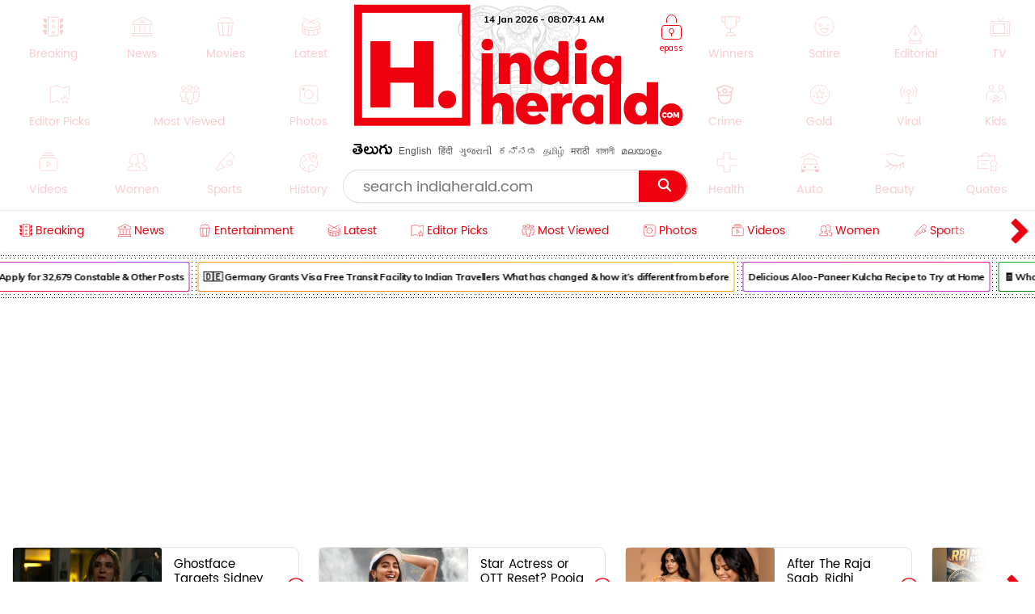

--- FILE ---
content_type: text/html; charset=utf-8
request_url: https://www.indiaherald.com/Politics/Read/994701074/That-girl-is-not-a-competition-for-me-YCP-Senior
body_size: 101641
content:



<!DOCTYPE html>
<html>
<head>

    <meta charset="utf-8" />
    <title>That girl is not a competition for me: YCP Senior.. ?</title>
    <meta name="description" content='politics : Whether she has stepped into that constituency or not, the scene is reversed immediately. Unprecedented welcome to her. People started catc' />
    <meta name="keywords" content="tdp{#}Jr NTR|Prakasam|Girl|Addanki|Josh|lakshmi|Lakshmi Devi|ravi anchor|war|Population|MLA|YCP|TDP|Ravi|prasad" />


    <link rel="icon" href="/favicon.ico?v=234" type="image/x-icon" sizes="32x32">
    <meta name="theme-color" content="#f7f7f7">
    <meta content='width=device-width, initial-scale=1.0, maximum-scale=1.0, user-scalable=0' name='viewport' />

    <meta http-equiv="content-language" content="en" />
    
    <meta name="dcterms.rightsHolder" content="APHerald.com" />
    <meta name="dcterms.rights" content="Copyright - 2013 APHerald.com" />
    <meta name="dcterms.dateCopyrighted" content="2013" />

    <link rel="canonical" href="https://www.indiaherald.com/Politics/Read/994701074/That-girl-is-not-a-competition-for-me-YCP-Senior" />
    <link rel="alternate" href="https://mobile.indiaherald.com/Politics/Read/994701074/That-girl-is-not-a-competition-for-me-YCP-Senior">
    <link rel="amphtml" href="https://amp.indiaherald.com/Politics/Read/994701074/That-girl-is-not-a-competition-for-me-YCP-Senior">


    

        <link rel="author" href="https://plus.google.com/117069024910003354702" />

    <meta name="apple-mobile-web-app-capable" content="yes">
    <link href="https://plus.google.com/110473224141472555467" rel="publisher" />
    <link rel="shortcut icon" href="/favicon.ico?v=234" type="image/x-icon" />
    <link href='https://www.indiaherald.com/images/appleiconAPH.png' rel='apple-touch-icon' />

    <link rel="apple-touch-icon-precomposed" sizes="57x57" href="https://www.indiaherald.com/images/appleiconAPH.png" />
    <link rel="apple-touch-icon-precomposed" sizes="72x72" href="https://www.indiaherald.com/images/appleiconAPH72x72.png" />
    <link rel="apple-touch-icon-precomposed" sizes="114x114" href="https://www.indiaherald.com/images/appleiconAPH114x114.png" />
    <link rel="preload" as="font" href="/Scripts/fonts/Herald.woff" type="font/woff" crossorigin>

    

    <link rel="preload" as="font" href="/Scripts/fonts/WFF/WFFH.woff" type="font/woff" crossorigin>


    
    <script src="/Scripts/iolazy.js"></script>

    <style>
        @font-face {
            font-family: 'WFFH';
            src: local('☺'),url(/Scripts/fonts/WFF/WFFH.woff) format('woff'); /*,url(/fonts/WFF/WFFH.ttf) format('truetype');*/
            font-weight: 400;
            font-style: normal;
            font-display: swap;
        }

        @font-face {
            font-family: "Herald";
            src: url("/Scripts/fonts/Herald.woff");
            font-display: swap;
        }

		.logo-elephant {
		background: url(https://www.indiaherald.com/images/hp-images/logos/India-Herald-Elephant.png);
    background-size: contain;
    background-repeat: no-repeat;
    background-position: bottom;

		}
    </style>

    <meta property="fb:page_id" content="239399429491666" />
    <meta property="fb:pages" content="239399429491666" />
    <meta property="fb:admins" content="100003742082535" />
    <meta property="fb:app_id" content="276798262421755" />

    <meta name="msApplication-ID" content="microsoft.build.App" />
    <meta name="msApplication-PackageFamilyName" content="microsoft.build_8wekyb3d8bbwe" />
    <meta property="og:site_name" content="indiaherald.com" />

    <!-- Android -->
    <meta property="al:android:package" content="com.indiaherald" />
    <meta property="al:android:url" content="ihgscheme://" />
    <meta property="al:android:app_name" content="Herald" />

    <meta property="al:web:url" content="http://www.indiaherald.com/" />




    <meta name="twitter:card" content="summary_large_image" />

    <meta name="twitter:site" content="realindiaherald" />

    <meta name="twitter:title" content="That girl is not a competition for me: YCP Senior.. ?" />

    <meta name="twitter:description" content="politics : Whether she has stepped into that constituency or not, the scene is reversed immediately. Unprecedented welcome to her. People started catc" />





    <meta property="og:title" content="That girl is not a competition for me: YCP Senior.. ?" />
    <meta property="og:description" content="politics : Whether she has stepped into that constituency or not, the scene is reversed immediately. Unprecedented welcome to her. People started catc" />

    <meta property="og:url" content="http://www.indiaherald.com/Politics/Read/994701074/That-girl-is-not-a-competition-for-me-YCP-Senior" />
            <meta property="og:image" content="https://www.indiaherald.com/imagestore/images/politics/politics_latestnews/that-girl-is-not-a-competition-for-me-ycp-senior245fd13a-4a98-40f8-b24f-014f14078e57-415x250-IndiaHerald.jpg" />
            <meta name="twitter:image" content="https://www.indiaherald.com/imagestore/images/politics/politics_latestnews/that-girl-is-not-a-competition-for-me-ycp-senior245fd13a-4a98-40f8-b24f-014f14078e57-415x250-IndiaHerald.jpg" />
    


    



    <link rel="preconnect" href="https://www.indiaherald.com/" crossorigin />


    <link rel="preconnect" href="https://fonts.googleapis.com" crossorigin />



    <link rel="preconnect" src="https://www.cloudflare.com/" crossorigin />




    <link rel="preload" as="font" href="/scripts/fonts/Poppins/poppins/Poppins-Regular.ttf" type="font/ttf" crossorigin>

    <link href="/Content/css/RDesktop.css?v=3" rel="stylesheet" />
    


		<script>
    var historyInstance = null;
    var Is404Page = false;

    var dfeaturedTopics = [];
    var CPD = null;
    var currentProOrdersTempList = null;
    var CDNPath = "https://www.indiaherald.com/";
    var root = 'https://www.indiaherald.com';
    var approot = 'https://www.indiaherald.com';//"https://mobile.indiaherald.com";
    var ImagePath = "https://www.indiaherald.com/ImageStore/";//"https://www.indiaherald.com/ImageStore/";

    var swVersion = '0.0147';

    var currentPageInstance = null;
    let isPageLoaded = false;

    var articleModelData;
    var categoryList = JSON.parse('[{"Disabled":false,"Group":null,"Selected":false,"Text":"Politics","Value":"1"},{"Disabled":false,"Group":null,"Selected":false,"Text":"Movies","Value":"2"},{"Disabled":false,"Group":null,"Selected":false,"Text":"Women","Value":"3"},{"Disabled":false,"Group":null,"Selected":false,"Text":"Kids","Value":"4"},{"Disabled":false,"Group":null,"Selected":false,"Text":"NRI","Value":"7"},{"Disabled":false,"Group":null,"Selected":false,"Text":"Business","Value":"13"},{"Disabled":false,"Group":null,"Selected":false,"Text":"Technology","Value":"14"},{"Disabled":false,"Group":null,"Selected":false,"Text":"Health","Value":"15"},{"Disabled":false,"Group":null,"Selected":false,"Text":"Education","Value":"16"},{"Disabled":false,"Group":null,"Selected":false,"Text":"LifeStyle","Value":"17"},{"Disabled":false,"Group":null,"Selected":false,"Text":"Auto","Value":"18"},{"Disabled":false,"Group":null,"Selected":false,"Text":"Beauty","Value":"19"},{"Disabled":false,"Group":null,"Selected":false,"Text":"Spirituality","Value":"20"},{"Disabled":false,"Group":null,"Selected":false,"Text":"Sports","Value":"21"},{"Disabled":false,"Group":null,"Selected":false,"Text":"Editorial","Value":"24"},{"Disabled":false,"Group":null,"Selected":false,"Text":"Cooking","Value":"28"},{"Disabled":false,"Group":null,"Selected":false,"Text":"Astrology","Value":"58"},{"Disabled":false,"Group":null,"Selected":false,"Text":"Quotes","Value":"68"},{"Disabled":false,"Group":null,"Selected":false,"Text":"Winners","Value":"67"},{"Disabled":false,"Group":null,"Selected":false,"Text":"Satire","Value":"66"},{"Disabled":false,"Group":null,"Selected":false,"Text":"Viral","Value":"65"},{"Disabled":false,"Group":null,"Selected":false,"Text":"Money","Value":"64"},{"Disabled":false,"Group":null,"Selected":false,"Text":"Birthday","Value":"63"},{"Disabled":false,"Group":null,"Selected":false,"Text":"Gold","Value":"62"},{"Disabled":false,"Group":null,"Selected":false,"Text":"History","Value":"61"},{"Disabled":false,"Group":null,"Selected":false,"Text":"TV","Value":"60"},{"Disabled":false,"Group":null,"Selected":false,"Text":"Signatures","Value":"69"},{"Disabled":false,"Group":null,"Selected":false,"Text":"VidhyaKiVaidhyam","Value":"70"},{"Disabled":false,"Group":null,"Selected":false,"Text":"Breaking","Value":"71"},{"Disabled":false,"Group":null,"Selected":false,"Text":"Crime","Value":"72"},{"Disabled":false,"Group":null,"Selected":false,"Text":"MLAProgress","Value":"73"},{"Disabled":false,"Group":null,"Selected":false,"Text":"Smarana","Value":"74"},{"Disabled":false,"Group":null,"Selected":false,"Text":"Debate","Value":"75"},{"Disabled":false,"Group":null,"Selected":false,"Text":"Victory","Value":"76"},{"Disabled":false,"Group":null,"Selected":false,"Text":"Narrative","Value":"77"},{"Disabled":false,"Group":null,"Selected":false,"Text":"Cartoon","Value":"78"},{"Disabled":false,"Group":null,"Selected":false,"Text":"Video","Value":"79"},{"Disabled":false,"Group":null,"Selected":false,"Text":"WallPapers","Value":"80"},{"Disabled":false,"Group":null,"Selected":false,"Text":"Actors","Value":"81"},{"Disabled":false,"Group":null,"Selected":false,"Text":"Actress","Value":"82"},{"Disabled":false,"Group":null,"Selected":false,"Text":"Sizzlers","Value":"83"},{"Disabled":false,"Group":null,"Selected":false,"Text":"Events","Value":"84"}]');
    var contentList = JSON.parse('[{"Disabled":false,"Group":null,"Selected":false,"Text":"Article","Value":"1"},{"Disabled":false,"Group":null,"Selected":false,"Text":"Gallery","Value":"2"},{"Disabled":false,"Group":null,"Selected":false,"Text":"Video","Value":"3"},{"Disabled":false,"Group":null,"Selected":false,"Text":"Cards","Value":"6"}]');
    var languageList = JSON.parse('[{"Disabled":false,"Group":null,"Selected":false,"Text":"English","Value":"1"},{"Disabled":false,"Group":null,"Selected":false,"Text":"Telugu","Value":"2"},{"Disabled":false,"Group":null,"Selected":false,"Text":"Hindi","Value":"3"},{"Disabled":false,"Group":null,"Selected":false,"Text":"Neutral","Value":"4"},{"Disabled":false,"Group":null,"Selected":false,"Text":"Malayalam","Value":"6"},{"Disabled":false,"Group":null,"Selected":false,"Text":"Urdu","Value":"16"},{"Disabled":false,"Group":null,"Selected":false,"Text":"Bengali","Value":"19"}]');
	var timeOutLead = 10000;
    var allAuthours;
    var subcategoryList = JSON.parse('[{"Disabled":false,"Group":null,"Selected":false,"Text":"General","Value":"74"},{"Disabled":false,"Group":null,"Selected":false,"Text":"LatestNews","Value":"1"},{"Disabled":false,"Group":null,"Selected":false,"Text":"TVNews","Value":"2"},{"Disabled":false,"Group":null,"Selected":false,"Text":"Gossips","Value":"3"},{"Disabled":false,"Group":null,"Selected":false,"Text":"Analysis","Value":"4"},{"Disabled":false,"Group":null,"Selected":false,"Text":"Events","Value":"6"},{"Disabled":false,"Group":null,"Selected":false,"Text":"Cartoons","Value":"44"}]');


    var apptype = ""
        apptype = '';
            if(apptype && apptype != "") {
                localStorage.setItem("apptype", apptype);
            }


    function getUserDataForAndroid() {
        alert("called");
    }
    var currentShareVal = "";
    function getShareData() {
        try {
            return currentShareVal;
        } catch (e) {
            console.log(e);
        }
    }

    function jsonEscape(str) {
    //return str.replace(/\n/g, "\\\\n").replace(/\r/g, "\\\\r").replace(/\t/g, "\\\\t");


    str.replace(/\\n/g, "\\n")
        .replace(/\\'/g, "\\'")
        .replace(/\\"/g, '\\"')
        .replace(/\\&/g, "\\&")
        .replace(/\\r/g, "\\r")
        .replace(/\\t/g, "\\t")
        .replace(/\\b/g, "\\b")
        .replace(/\\f/g, "\\f");
    // remove non-printable and other non-valid JSON chars
    str = str.replace(/[\u0000-\u0019]+/g, "");
    return str;
}
</script>

    <style>
        .top-icon-holder {
            display: inline-block;
            width: 34.5%;
            height: 306px;
            overflow: hidden;
        }

            .top-icon-holder .foot-in-col .scroll__nav-li {
                margin-bottom: -5px;
                margin-right: 30px;
                transition: 0.1s all linear;
                opacity: 0.2;
            }

            .top-icon-holder .scroll__nav-link[data-lang=te], .top-icon-holder .scroll__nav-link {
                padding-bottom: 0 !important;
            }

            .top-icon-holder .foot-in-col .scroll__nav-li svg {
                height: 28px;
                width: 28px;
            }

            .top-icon-holder .scroll__nav-li.hr-scroll__item:hover {
                transform: scale(1.1);
                opacity: 1;
            }

        .top-fluid-header {
            display: inline-block;
            width: 100%;
            background: #dadde2;
            background: #fff;
            box-shadow: 0 1px 2px 0 rgb(148 150 159 / 30%);
            margin-bottom: 3px;
            padding-bottom: 0;
            padding-top: 5px;
            position: relative;
            z-index: 1;
        }

        .top-ad-holder-left {
            left: 0;
        }


        .top-ad-holder-right {
            right: 0;
        }

        .top-ad-holder-right, .top-ad-holder-left {
            display: none;
            position: absolute;
            top: 0;
        }

        .top-logo-holder {
            max-width: 564px;
            margin: 0px auto;
            display: inline-block;
            position: relative;
            left: 10px;
            vertical-align: top;
        }

        .top-search-mini-bar {
            position: absolute;
            right: 40px;
            border: 1px solid #a3a3a3;
            height: 46px;
            width: calc(100% - 257px);
            border-radius: 8px;
        }

        .langauge-top-ul {
            position: relative;
            left: 0;
            padding-top: 9px;
            top: 3px;
            z-index: 9;
            background: transparent;
        }

        .top-ad-holder.full-out {
            display: none;
        }

        .langauge-top-ul li {
            padding: 0px 7px;
        }

            .langauge-top-ul li:first-child {
                padding-left: 0;
            }

            .langauge-top-ul li:last-child {
                padding-right: 0;
            }

        .menu-icon svg {
            height: 16px;
            width: 16px;
            position: relative;
            top: 10px;
        }

            .menu-icon svg.rt {
                transform: rotate( 135deg );
                top: 4px;
            }

        .more-menu {
            box-shadow: 0 0 27px 56px #ffffff;
            position: absolute;
            right: 0;
            width: 35px;
            height: 100%;
            background: #fff;
            z-index: 9999999;
            padding-top: 8px;
            cursor: pointer;
        }

        .scroll__nav.hr-scroll {
            margin-left: 0;
        }

        .foot-in-col .scroll__nav.hr-scroll {
            height: 330px;
            text-align: justify;
        }

        .more-menu.m-m-left, .m-m-left-1 {
            left: 0;
        }

        .more-menu svg * {
            stroke: #ee000f;
            fill: #ee000f;
        }

        .sticky-top {
            box-shadow: none;
            border-top: 1px solid #eee;
            margin-top: 0;
            box-shadow: 2px 1px 3px #eee;
        }

        .scroll__nav-link span {
            display: inline-block;
            vertical-align: top;
        }

        .scroll__nav-link:before {
            display: none;
        }

        .menu-txt {
            padding-top: 2px;
            position: relative;
            top: 4px;
        }

        .scroll__nav-link[data-lang="en"] .menu-txt {
            top: 0;
        }

        .scroll__nav-link[data-lang="en"] .menu-icon svg {
            top: 5px;
        }

        .menu-icon svg * {
            stroke: rgb(238, 0, 15);
            stroke-width: 1px;
        }

        .scroll__nav-link[data-lang=te], .scroll__nav-link[data-lang=te]:focus, .scroll__nav-link[data-lang=te]:hover, .scroll__nav-link[data-lang=te]:visited {
            padding: 6px 9px;
        }

        footer .scroll__nav-link[data-lang=te], footer .scroll__nav-link[data-lang=te]:focus, footer .scroll__nav-link[data-lang=te]:hover, footer .scroll__nav-link[data-lang=te]:visited {
            padding: 0;
        }

        footer .scroll__nav-link, footer .scroll__nav-link:focus, footer .scroll__nav-link:hover, footer .scroll__nav-link:visited {
            padding: 5px 0px 7px 0px;
        }


        .parent-feature {
            padding: 0px 0px;
            position: relative;
            /*    display:inline-block;*/
            /*margin-top: 62px;*/
        }

        .single-parent.parent-feature {
            padding: 0;
        }

        .dot-feature-top {
            background-image: radial-gradient(black 0.5px, transparent 0px);
            background-size: 3px 3px;
            height: 2px;
            /*    position: absolute;*/
            top: 0px;
            left: 9px;
            right: 9px;
        }

        .dot-feature-bottom {
            background-image: radial-gradient(black 0.5px, transparent 0px);
            background-size: 3px 3px;
            height: 2px;
            /*    position: absolute;*/
            bottom: 0px;
            left: 9px;
            right: 9px;
        }

        .multidot-feature {
            overflow-x: scroll;
            display: flex;
            flex-direction: column;
            width: 100%;
            height: 105px;
            justify-content: space-evenly;
            background: radial-gradient(black 0.5px, transparent 0px) 0% 0% / 5px 5px white;
            white-space: nowrap;
            overflow: hidden;
            padding-left: 9px;
        }


        .multidot-feature-1 {
            /*background: radial-gradient(black 0.5px, transparent 0px) 0% 0% / 5px 5px white;*/
            padding: 9px 0px 0px 0px;
        }

        .single-parent .multidot-feature {
            height: 50px;
        }

        .ul-feature {
            display: flex;
        }

        .feature-box {
            font-family: "Helvetica Neue";
            letter-spacing: -0.03em;
            margin-right: 10px;
            padding: 1px;
            border-radius: 2px;
        }

        .background-gradient-0, .background-gradient-13, .background-gradient-26, .background-gradient-39 {
            background-color: rgb(255, 0, 0);
            background-image: linear-gradient(to right top, rgb(255, 0, 0), rgb(164, 62, 244));
        }

        .background-gradient-1, .background-gradient--1, .background-gradient-14, .background-gradient-27, .background-gradient-40 {
            background-color: rgb(255, 132, 19);
            background-image: linear-gradient(to right top, rgb(255, 132, 19), rgb(252, 194, 0));
        }

        .background-gradient-2, .background-gradient-15, .background-gradient-28, .background-gradient-41 {
            background-color: rgb(164, 62, 244);
            background-image: linear-gradient(to right top, rgb(164, 62, 244), rgb(255, 20, 147));
        }

        .background-gradient-3, .background-gradient-16, .background-gradient-29, .background-gradient-42 {
            background-color: rgb(0, 128, 0);
            background-image: linear-gradient(to right top, rgb(0, 128, 0), rgb(11, 218, 81));
        }

        .background-gradient-4, .background-gradient-17, .background-gradient-30, .background-gradient-43 {
            background-color: rgb(255, 0, 255);
            background-image: linear-gradient(to right top, rgb(255, 0, 255), rgb(38, 190, 255));
        }

        .background-gradient-5, .background-gradient-18, .background-gradient-31, .background-gradient-44 {
            background-color: rgb(164, 62, 244);
            background-image: linear-gradient(to right top, rgb(164, 62, 244), rgb(11, 218, 81));
        }

        .background-gradient-6, .background-gradient-19, .background-gradient-32, .background-gradient-45 {
            background-color: rgb(0, 0, 255);
            background-image: linear-gradient(to right top, rgb(0, 0, 255), rgb(38, 190, 255));
        }

        .background-gradient-7, .background-gradient-20, .background-gradient-33, .background-gradient-46 {
            background-color: rgb(38, 190, 255);
            background-image: linear-gradient(to right top, rgb(38, 190, 255), rgb(11, 218, 81));
        }

        .background-gradient-8, .background-gradient-21, .background-gradient-34, .background-gradient-47 {
            background-color: rgb(255, 0, 0);
            background-image: linear-gradient(to right top, rgb(255, 0, 0), rgb(255, 0, 255));
        }

        .background-gradient-9, .background-gradient-22, .background-gradient-35, .background-gradient-48 {
            background-color: rgb(252, 194, 0);
            background-image: linear-gradient(to right top, rgb(252, 194, 0), rgb(255, 20, 147));
        }

        .background-gradient-10, .background-gradient-23, .background-gradient-36, .background-gradient-49 {
            background-color: rgb(255, 0, 0);
            background-image: linear-gradient(to right top, rgb(255, 0, 0), rgb(164, 62, 244));
        }

        .background-gradient-11, .background-gradient-24, .background-gradient-37, .background-gradient-50 {
            background-color: rgb(164, 62, 244);
            background-image: linear-gradient(to right top, rgb(164, 62, 244), rgb(255, 132, 19));
        }

        .background-gradient-12, .background-gradient-25, .background-gradient-38, .background-gradient-51 {
            background-color: rgb(255, 0, 0);
            background-image: linear-gradient(to right top, rgb(255, 0, 0), rgb(255, 132, 19));
        }

        .feature-link {
            padding: 6px;
            font-size: 12px;
            line-height: 23px;
            font-family: Muli;
            color: rgb(0, 0, 0);
            font-weight: bold;
             display: block;
            text-align: center !important;
			min-width:120px;
            background: rgb(255, 255, 255);
            align-items: center;
            border-radius: 2px;
            letter-spacing: -0.03em;
            text-decoration: none;
        }

            .feature-link[data-lang=te] {
                padding: 6px;
                padding-top: 11px;
                font-size: 17px;
                line-height: 1.2;
                font-family: 'WFFH';
                font-weight: normal;
            }
    </style>

    <style>

        .more-menu.m-m-left-1, .more-menu.m-m-right-1 {
            top: 45px;
        }

        .m-m-left-1 {
            display: none;
        }


        .opinion_opt.top-op .more-menu.m-m-left-1, .opinion_opt.top-op .more-menu.m-m-right-1 {
            top: 0
        }

        .opinion_opt {
            background: #fff;
            width: 100%;
            padding: 10px 15px;
            margin: 0px auto;
            margin: 18px 0 0;
            margin: 0;
            display: inline-block;
            box-sizing: border-box;
            text-align: left;
            border: 1px solid #eee;
            border-radius: 3px;
            position: relative;
        }

            .opinion_opt.top-op {
                margin-top: 0;
                border: none;
                padding-top: 0;
                overflow: hidden;
                top: 0;
                padding-bottom: 4px;
            }

            .opinion_opt.top-op {
            }

        .cat-icon {
            padding: 0px !important;
        }

        .opinion_opt .section_head a, .opinion_opt .section_head span {
            color: #e00;
            text-transform: none;
            font-size: 15px;
            font-weight: 900;
            vertical-align: top;
            padding-top: 0px;
            position: relative;
            top: 4px;
            font-family: 'WFFH';
            font-weight: normal;
            font-size: 25px;
        }

        .opinion_opt .section_head span {
            background: 0 0;
            padding: 0;
        }

        .opinion_opt .opinion_hmlist1 {
            width: 100%;
            position: relative;
            text-align: left;
        }

            .opinion_opt .opinion_hmlist1 .op_more {
                position: absolute;
                top: -18px;
                right: 0;
                font-size: 14px;
            }

            .opinion_opt .opinion_hmlist1 ul {
                width: 100%;
                padding: 10px 0 0;
            }

        .opinion_opt.top-op .opinion_hmlist1 ul {
            padding-top: 8px;
        }

        .opinion_opt .opinion_hmlist1 li {
            width: 355px;
            height: 96px;
            margin: 0 24px 0 0;
            padding: 0 20px 0 0 !important;
            background: #fff;
            box-sizing: border-box;
            display: table;
            display: inline-block;
            position: relative;
            border: 1px solid #E2E2E2;
            border-radius: 9px;
            flex-shrink: 0;
            vertical-align: top;
            white-space: normal;
            margin-bottom: 9px;
        }

            .opinion_opt .opinion_hmlist1 li > svg, .opinion_opt .opinion_hmlist1 li > img.hicn {
                position: absolute;
                right: -11px;
                background: #fff;
                height: auto;
                width: 28px;
                top: 37%;
                padding: 2px;
            }

            .opinion_opt .opinion_hmlist1 li:last-child {
                margin-right: 0;
                border-right: none;
            }



        .thumbnail {
            position: relative;
        }

            .thumbnail img {
                height: 100%;
                object-fit: cover;
                width: 100%;
            }

        .opinion_opt .opinion_hmlist1 li .thumbnail {
            display: table-cell;
            vertical-align: top;
            width: 184px;
            height: 174px;
        }

            .opinion_opt .opinion_hmlist1 li .thumbnail div {
                height: 95px;
                position: relative;
                overflow: hidden;
                border-radius: 3px;
            }

        .opinion_opt .opinion_hmlist1 li .description {
            display: table-cell;
            vertical-align: top;
            padding-left: 15px;
            padding-top: 4px;
        }

            .opinion_opt .opinion_hmlist1 li .description h6 {
                font-size: 15px;
                line-height: 18px;
                font-weight: normal;
                font-family: Poppins-Regular;
                display: inline-block;
                padding-top: 4px;
            }

                .opinion_opt .opinion_hmlist1 li .description h6[data-lang="telugu"] {
                    font-size: 20px;
                    line-height: 19px;
                    font-weight: 500;
                    font-family: WFFH;
                    font-weight: normal;
                }

                .opinion_opt .opinion_hmlist1 li .description h6 a {
                    color: #000;
                    height: 59px;
                    overflow: hidden;
                    display: block;
                    padding-top: 4px;
                }

        .section_head svg * {
            stroke: #e00;
        }

        .opinion_opt .opinion_hmlist1 .op_more a, .opinion_opt .opinion_hmlist1 li .description span {
            font-family: Roboto,sans-serif;
        }

            .opinion_opt .opinion_hmlist1 li .description span.author-name {
                position: absolute;
                bottom: 0px;
                display: block;
                line-height: 14px;
                font-size: 12px;
                font-weight: 700;
                letter-spacing: .11px;
                color: #909090;
                height: 15px;
                overflow: hidden;
            }

                .opinion_opt .opinion_hmlist1 li .description span.author-name:hover {
                    color: #e00;
                }

        .opinion_opt .opinion_hmlist1 li:after {
            content: "";
            position: absolute;
            z-index: 1;
            border-right: 1px solid #E2E2E2;
            display: block;
            top: 11%;
            right: 0;
            height: 59%;
            opacity: 0;
        }

        .list-section.landing-section {
            display: inline-block;
            width: 100%;
        }

        .more-menu.m-m-left-1 svg, .more-menu.m-m-right-1 svg {
            top: 31%;
            position: relative;
        }

        .opinion_hmlist1 .description .section_head span, .opinion_hmlist1 .description .section_head2 span {
            background: transparent;
            color: #e00;
            font-size: 11px;
            padding-top: 0;
            line-height: 1.4;
            vertical-align: top;
        }

        .section_head2 svg {
            height: 14px;
            width: 14px;
        }

            .section_head2 svg * {
                stroke: #e00;
            }

        .scrollable-div ul {
            display: flex;
            font-size: 0;
            white-space: nowrap;
            flex-wrap: nowrap;
        }
    </style>

    <style>
        .footer-article-links {
            padding: 50px;
            margin-left: 97px;
            margin-right: 15px;
            background: #fff;
            border-radius: 18px;
            overflow: hidden;
            display: none;
        }

            .footer-article-links ul li {
                display: inline-block;
                padding: 19px;
            }

                .footer-article-links ul li a {
                    font-size: 12px;
                    color: #000;
                }

        .ihg-foot-col-2 {
            width: 300px;
            padding: 9px 9px 0px 9px;
            display: inline-block;
            vertical-align: top;
            border-right: 1px dotted #a1a1a1;
        }

            .ihg-foot-col-2.ihg-logo-foot {
                width: 262px;
            }

        .ihg-logo-foot img {
            width: 245px;
        }

        .ihg-foot-col-4 {
            width: calc(100% - 581px);
            padding: 6px 9px 9px 0px;
            display: inline-block;
            vertical-align: top;
            height: 330px;
        }

        .ihg-foot-col-2.md-wt-lv {
            width: 306px;
            border: none;
            padding: 0;
        }

        .sc-channel {
            display: inline-block;
            width: 15%;
            margin-bottom: 15px;
            text-align: left !important;
            margin-left: 0px;
        }

            .sc-channel svg {
                height: 36px;
                width: 36px;
            }

            .sc-channel.fb svg * {
                fill: #3b5998;
            }

            .sc-channel.tw svg * {
                fill: #1da1f2;
            }

            .sc-channel.wa svg * {
                fill: #25d366;
            }

            .sc-channel.pin svg * {
                fill: #bd081c;
            }

            .sc-channel.yt svg * {
                fill: #ff0000;
            }

            .sc-channel.insta svg * {
                fill: #c32aa3;
            }

        .foot-social-container {
            width: 460px;
            padding-top: 14px;
            margin: 0px auto;
        }

        .foot-languages-container {
            padding-bottom: 15px;
        }

            .foot-languages-container .langauge-top-ul li {
                padding: 0px 4px;
            }

            .foot-languages-container .langauge-top-ul {
                padding-top: 0;
            }

        .foot-h2 {
            font-family: Arial;
            font-size: 11px;
            text-transform: uppercase;
            font-weight: 800;
            margin-bottom: 9px;
        }

        .foot-in-col {
            width: 161px;
            float: left;
        }

            .foot-in-col .scroll__nav-li {
                display: inline-block;
                width: auto;
                margin-right: 25px;
                margin-bottom: 39px;
            }

            .foot-in-col .scroll__nav-ul.last-ul .scroll__nav-li {
                margin-bottom: 0;
            }

            .foot-in-col .scroll__nav-link span {
                display: inline-block;
                vertical-align: top;
                width: 100%;
                text-align: center;
                margin-bottom: 2px;
            }

                .foot-in-col .scroll__nav-link span.menu-txt {
                    margin-top: 7px;
                }

            .foot-in-col .menu-icon svg {
                height: 36px;
                width: 36px;
            }

        /*#region Made With Love*/
        .made-with-love {
            display: inline-block;
            width: 100%;
            margin-top: 2px;
            background: #fff;
            text-align: left;
        }


        .f-w-develop {
            padding: 10px;
        }

        .card-title {
            text-transform: capitalize; /* font-size: 9.19vw; */
            letter-spacing: -1px;
        }

        .after-family {
            display: inline-block;
            width: 100%;
        }

        .tag-name.english-lang {
            text-align: center
        }

        .after-family .image {
            display: inline-block;
            position: relative;
            width: 100%;
            margin-left: 0
        }


        .support-footer {
            display: inline-block;
            width: 100%;
            margin-top: 0;
            position: relative;
            color: #000;
            padding: 0 18px;
            text-align: center;
        }

            .support-footer .tag-name {
                color: #000;
                font-size: 18px;
                user-select: none;
                font-family: Muli;
                margin-top: 0;
                width: 100%;
                line-height: 1.4;
                text-align: center;
            }


        .f-w-develop .fwd-love {
            font-size: 22px;
            color: #a5a5a5;
            text-transform: lowercase;
            padding-left: 4px;
            font-family: Muli;
            font-weight: 400;
        }

        .f-w-develop h3 {
            font-size: 60px;
            color: #a5a5a5;
            font-weight: 700;
            line-height: 1;
            font-family: Muli;
        }

        .f-w-develop .fwd-ctech {
            font-size: 12px;
            color: #a5a5a5;
            padding-left: 4px;
            font-family: Muli;
            font-weight: 400;
        }

        .after-family {
            position: relative;
            border: 0;
            display: inline-block;
            margin-bottom: 10px;
            margin-top: 14px;
            /*min-height: 72vw;*/
        }

            .after-family .image {
                display: inline-block;
                width: 85%;
                float: left;
                max-width: 200%;
                margin: 1px 0 0 7%;
                text-align: center;
                z-index: 2;
            }

            .after-family p a, .after-family p span {
                padding: 0;
                font-size: 17px;
                font-weight: 700;
                font-family: Muli;
                line-height: 1.2;
                letter-spacing: -.9px;
                margin-left: 1px;
                margin-right: 4px;
            }

        @keyframes heartbeating {
            to {
                transform: scale(1.4)
            }
        }

        .heart-beating {
            font-size: 150px;
            color: #e00;
            animation: heartbeating .45s infinite alternate;
            transform-origin: center;
            width: 25px;
            height: 25px;
            position: relative;
            top: 5px;
        }

        .foot-contact {
            margin-top: 14px;
        }

        .foot-app-ul a {
            color: #000;
            font-family: arial;
            line-height: 1;
            vertical-align: top;
            padding-top: 6px;
            display: inline-block;
            font-weight: bold;
            font-size: 13px;
        }


        footer {
            /* max-width: 1366px; */
            margin: 0px auto;
            box-shadow: 0px 6px 9px 2px #000;
            margin-top: 15px;
        }

        .foot-in-col:last-child {
            width: 100%;
        }

        .tag-in-foot {
            width: 215px;
            height: 330px;
            overflow: hidden;
            margin-right: 9px;
            text-align: right;
        }

            .tag-in-foot .ul-feature {
                display: inline-block;
            }

            .tag-in-foot .feature-box {
                display: inline-block;
                margin-bottom: 7px;
            }

        .foot-bottom-container {
            text-align: center;
            font-family: 'Muli';
            padding-top: 0;
            /* display: none; */
            font-size: 26px;
            color: #a5a5a5;
            padding-bottom: 7px;
            padding-top: 16px;
        }

        .copy-right-text {
            display: inline-block;
            width: 100%;
            font-weight: bold;
            text-transform: uppercase;
        }

        .foot-bottom-container .tag-name.english-lang {
            text-align: center;
            display: inline-block;
            width: 810px;
            padding-top: 4px;
            /* font-size: 18px; */
            font-size: 19px;
            line-height: 1.4;
        }

        .orb-footer-inner {
            padding-top: 0px;
        }

            .orb-footer-inner li {
                display: inline-block;
                font-size: 13px;
                padding: 7px;
                padding-bottom: 5px;
            }

                .orb-footer-inner li a {
                    color: #000;
                    font-size: 12px;
                }

        .orb-hilight {
            font-style: normal;
            font-weight: bold;
            color: #a5a5a5;
        }

        .orb-footer-links {
            color: #3a3a3a;
        }

        .foot-social-container .social-follow {
            padding-top: 0px;
            border: none;
        }

        .foot-app-ul {
            text-align: left;
            padding-left: 59px;
        }

            .foot-app-ul li {
                display: inline-block;
                width: 38%;
                vertical-align: top;
                text-align: left;
                margin-right: 7px;
            }

        .foot-social-container .sc-channel svg * {
            stroke: #eee;
            fill: #a5a5a5;
        }

        .foot-top-section {
            border-bottom: 1px dotted #a1a1a1;
        }
    </style>
    <style>

        @-webkit-keyframes ticker-news {
            0% {
                -moz-transform: translate3d(-8%,0,0);
                -o-transform: translate3d(-8%,0,0);
                -webkit-transform: translate3d(-8%,0,0);
                transform: translate3d(-8%,0,0);
                visibility: visible
            }

            100% {
                -moz-transform: translate3d(-100%,0,0);
                -o-transform: translate3d(-100%,0,0);
                -webkit-transform: translate3d(-100%,0,0);
                transform: translate3d(-100%,0,0)
            }
        }

        @keyframes ticker-news {
            0% {
                -moz-transform: translate3d(-8%,0,0);
                -o-transform: translate3d(-8%,0,0);
                -webkit-transform: translate3d(-8%,0,0);
                transform: translate3d(-8%,0,0);
                visibility: visible
            }

            100% {
                -moz-transform: translate3d(-100%,0,0);
                -o-transform: translate3d(-100%,0,0);
                -webkit-transform: translate3d(-100%,0,0);
                transform: translate3d(-100%,0,0)
            }
        }

        .ihg-animated {
            -moz-animation-iteration-count: infinite;
            -o-animation-iteration-count: infinite;
            -webkit-animation-iteration-count: infinite;
            animation-iteration-count: infinite;
            -moz-animation-timing-function: linear;
            -o-animation-timing-function: linear;
            -webkit-animation-timing-function: linear;
            animation-timing-function: linear;
            -moz-animation-name: ticker-news;
            -o-animation-name: ticker-news;
            -webkit-animation-name: ticker-news;
            animation-name: ticker-news;
            -moz-animation-duration: 90s;
            -o-animation-duration: 90s;
            -webkit-animation-duration: 90s;
            animation-duration: 90s;
        }

        ul.ihg-animated:hover {
            -moz-animation-play-state: paused;
            -webkit-animation-play-state: paused;
            animation-play-state: paused
        }


        .bigstory_cont {
            padding: 9px;
            overflow: hidden;
            display: inline-block;
            width: 100%;
            position: relative;
        }

            .bigstory_cont .bigstory_list {
                width: 100%;
                float: left;
                padding: 0;
                box-sizing: border-box;
                margin: 1px 0 0;
                position: relative;
            }

            .bigstory_cont ul {
                width: 100%;
                float: left;
            }


                .bigstory_cont ul li {
                    width: 229px;
                    height: 350px;
                    float: left;
                    margin: 0 9px 0 0;
                    position: relative;
                    border-radius: 3px;
                    overflow: hidden;
                    flex-shrink: 0;
                    vertical-align: top;
                    white-space: normal;
                }

            .bigstory_cont .gallery_list ul li {
                width: 204px;
            }

            .bigstory_cont ul li, .featured_cont li .thumbnail, .wid_stry li .thumbnail {
                position: relative;
            }

                .bigstory_cont ul li .thumbnail {
                    width: 100%;
                    height: 100%;
                }

        .col-right .wid70_left .thumbnail {
            width: 151px;
        }

        .thumbnail {
            position: relative;
            border-radius: 3px;
        }

        .bigstory_cont ul li .thumbnail img {
            height: 100%;
            width: auto;
            object-fit: cover;
            /*position: absolute;
            left: 50%;*/
        }

        .all_news ul li .thumbnail img, .bigstory_cont ul li .thumbnail img, .food-cont .thumbnail img, .news_categories ul li .thumbnail img {
            /*-webkit-transform: translateX(-50%);
            -ms-transform: translateX(-50%);*/
        }

        .bigstory_cont ul li .description {
            position: absolute;
            left: 0;
            top: 210px;
            width: 100%;
            text-align: center;
            padding: 15px 15px 9px;
            box-sizing: border-box;
            z-index: 2;
            pointer-events: none;
        }

        .bigstory_cont .gallery_list ul li .description {
            top: 227px;
        }

        .bigstory_cont ul li:after {
            position: absolute;
            height: 70%;
            width: 100%;
            z-index: 1;
        }

        .bigstory_cont ul li:after, .food-detail:after {
            content: '';
            display: block;
            left: 0;
            bottom: 0;
            background: linear-gradient(to bottom, transparent 0, #000 100%);
            pointer-events: none;
        }

        .bigstory_cont .section_head2, .hpage_topsty_wrap .section_head2 {
            float: none;
            margin-bottom: 10px;
        }

        .section_head2 {
            width: 100%;
            float: left;
            pointer-events: none;
        }

        .bigstory_cont .section_head2 span, .hpage_topsty_wrap .section_head2 span {
            float: none;
            background: #f8c81c;
        }

        .section_head2 span {
            background: #efefef;
            float: left;
        }

        .section_head2 a, .section_head2 span {
            font-family: Roboto, sans-serif !important;
            color: #000;
            pointer-events: all;
        }

        .section_head2 span {
            font-size: 13px;
        }

        .section_head2 span {
            font-weight: 900;
            padding: 3px 4px;
            line-height: 18px;
            text-align: center;
            border-radius: 3px;
            text-transform: uppercase;
            float: none;
            background: #f8c81c;
        }

        .section_head span, .section_head a {
            color: #e00;
            text-transform: none;
            font-size: 15px;
            font-weight: 900;
            vertical-align: top;
            padding-top: 0;
            position: relative;
            top: 4px;
            font-family: 'WFFH';
            font-weight: normal;
            font-size: 25px;
            vertical-align: top;
        }

        .bigstory_cont ul li h3[data-lang="telugu"] {
            font-family: 'WFFH';
            font-size: 25px;
            line-height: 30px;
        }

        .bigstory_cont ul li h3 {
            font-size: 20px;
            line-height: 25px;
            color: #fff;
            font-family: 'Muli';
            font-weight: normal;
        }

            .bigstory_cont ul li h3 a, .food-detail h3 a {
                color: #fff;
                height: 88px;
                overflow: hidden;
                display: block;
            }



        .ihg-arw {
            position: absolute;
            top: 50%;
            z-index: 999;
            cursor: pointer;
        }

            .ihg-arw svg * {
                stroke: #fff;
                fill: #fff;
            }

            .ihg-arw.ihg-arw-left {
                left: 9px;
            }

            .ihg-arw.ihg-arw-right {
                right: 9px;
            }

        .list-section .lhs_col_three .item-title.lt-item-title {
            /*font-size: 16px !important;*/
            height: 23px !important
        }

        .lhs_col_three .text-link-ul {
            padding-left: 0px;
        }

        .bigstory_cont .gallery_list ul li {
            width: 204px;
        }
    </style>
    <style>

        #ct7 {
            display: inline-block;
            /* width: 100%; */
            text-align: center;
            font-family: 'Muli';
            /* font-family: 'Poppins'; */
            font-size: 12px;
            color: #000;
            font-weight: bold;
            position: absolute;
            right: 194px;
            top: 11px;
        }

        .search-bar {
            padding: 0;
            padding-top: 5px;
        }

        #search-me-form {
            margin: 0;
            width: 104%;
            left: -3%;
            border: 1px solid #dfe1e5;
        }

        .menu-search-scroll {
            position: relative;
            background: transparent;
            height: 58px;
        }

            .menu-search-scroll .search-bar {
                position: absolute;
                top: 3px;
                background: transparent;
            }

            .menu-search-scroll .search-controls {
                top: -13px;
                background: #ee000f;
                height: 40px;
                right: -1px;
                border-radius: 0;
            }

            .menu-search-scroll .search-i-btn {
                border: none;
                background: transparent;
            }

                .menu-search-scroll .search-i-btn svg * {
                    stroke: #fff;
                    stroke-width: 3px;
                }

            .menu-search-scroll .search-bar #search-me-form {
                margin: 0px auto;
                height: 41px;
                max-width: 631px;
                overflow: hidden;
                box-shadow: 1px 0px 1px #a9a9a9;
            }

        .top-login-btn {
            position: absolute;
            right: 0;
            top: 12px;
            width: 32px;
            font-family: 'Muli';
            font-size: 11px;
            text-align: center;
        }

            .top-login-btn a {
                color: rgb(238, 0, 15);
            }

            .top-login-btn svg * {
                stroke: rgb(238, 0, 15);
                stroke-width: 1px;
            }
    </style>
    <style>
        body {
            min-width: 1024px;
        }

        .hero-content-block .item-title {
            display: table-cell;
            color: #fff !important;
            line-height: 1.1 !important;
            vertical-align: bottom;
            text-align: left;
            font-size: 35px !important;
            padding-left: 17px;
            width: calc(100% - 100px);
            padding-top: 8px;
            position: relative;
            top: 7px;
        }

        .hero-content-block .list-txt-h2[data-lang="telugu"] .item-title {
            font-size: 40px !important;
            line-height: 1.1 !important;
        }

        #h-breaking {
            width: 100%;
            height: 460px;
            height: 320px;
        }

        .home-col-slider-1 {
            width: 100%;
            height: 225px;
        }

            .home-col-slider-1 li .list-img {
                height: 230px;
                position: relative;
                width: 100%;
                border-top-left-radius: 9px;
                border-top-right-radius: 9px;
            }

            .home-col-slider-1 .img-g {
                width: 100% !important;
            }

            .home-col-slider-1 .list-li {
                height: auto !important;
            }

        .three-column-div .n-link {
            margin-bottom: 17px !important;
        }

        .list-txt {
            font-family: Poppins-Regular;
        }

        .home-col-slider-1 .list-txt {
            font-size: 16px !important;
            padding: 4px;
            display: inline-block;
            width: 100%;
            padding-bottom: 4px;
            line-height: 1.2;
        }

        .home-col-slider-1 {
            height: 252px;
        }

            .home-col-slider-1 li a {
                height: auto;
                color: #fff !important;
                padding-left: 0px !important;
            }

            .home-col-slider-1 li h2.list-txt {
                position: absolute;
                left: 0;
                bottom: 6px;
                height: auto;
                z-index: 99;
                padding-left: 11px;
                font-size: 23px !important;
            }

            .home-col-slider-1 .h-brush {
                display: none !important;
            }

            .home-col-slider-1 .logo-image {
                width: 59px;
                float: left;
                margin-right: 5px;
            }

            .home-col-slider-1 .item-title {
                height: 60px !important;
                padding-top: 9px;
                text-align: left !important;
            }

        .br-on .text-link-ul {
            padding-left: 10px;
        }

        .three-column-div .home-col-slider-1 .list-li {
            border: none !important;
        }

        .home-col-slider-1 .logo-image img {
        }

        .logo-image {
            width: 90px;
            /*width: 92px;
                position: relative;
                top: -3px;
                left: -6px;*/
            display: table-cell;
            vertical-align: bottom;
        }

            .logo-image img {
                width: 100%;
            }

        .list-txt-h2[data-lang="telugu"], .list-txt[data-lang="telugu"] {
            font-family: WFFH;
            font-size: 16px;
            font-weight: 400;
            line-height: 1.3;
        }

        .list-txt-h2, .list-txt {
            font-family: Poppins-Regular;
            font-size: 12px;
            font-weight: 400;
            line-height: 1.4;
        }

        .item-title.lt-item-title:before, .text-link-ul .list-txt-h2 .item-title:before {
            content: "";
            height: 9px;
            width: 9px;
            background: transparent;
            position: absolute;
            left: -9px;
            top: 5px;
            border-radius: 50%;
            background-image: url(/images/double-arrow-right.svg);
            background-size: 100%;
            background-repeat: no-repeat;
        }

        .lhs_col_three .item-title.lt-item-title:before {
            left: 7px;
        }

        li:hover .item-title.lt-item-title:before, .three-column-div .list-li:hover a:before, .three-column-div .list-li:hover .arw-bullet {
            transform: rotate( 270deg );
        }

        .hero-content-block .list-txt-h2 {
            font-family: Poppins-Regular;
            font-size: 16px;
            font-weight: 700;
            line-height: 1.3;
            display: table;
            width: 100%;
            position: absolute;
            bottom: 0;
            z-index: 9999;
            padding-top: 7px;
            border: 1px solid #eee;
            border: none;
            border-top: 0;
            padding: 6px;
            padding-top: 0;
            padding-left: 12px;
            /*background:#0006;*/
        }

            .hero-content-block .list-txt-h2[data-lang="telugu"] {
                font-family: WFFH;
                font-size: 16px;
                font-weight: 400;
                line-height: 1.3;
            }

        .hero-content-block {
            display: inline-block;
            border-radius: 0;
            width: 100%;
        }

        .section_head {
            display: inline-block;
            width: 100%;
            text-align: left;
            padding-left: 10px;
        }

            .section_head span {
                background: transparent;
            }

        .hero-content-block .list-li {
            padding: 0;
            border: none !important;
        }

        .scrollable-div .list li {
        }

        .swiper-slide {
            background: #fff;
        }

        .main-content {
            /*max-width: 1890px;*/
            display: block;
            margin: 0px auto;
            padding-top: 5px;
        }

        .two-column-div {
            width: 400px;
            display: inline-block;
            vertical-align: top;
        }

            .two-column-div .bottom-title-block {
                padding: 9px 14px;
                padding-bottom: 1px;
                position: relative;
                z-index: 999;
            }

            .two-column-div .list-txt-h2 {
                font-size: 11px;
            }

            .two-column-div .list-li a {
                height: 69px;
                width: 100%;
                display: block;
            }

                .two-column-div .list-li a img {
                    object-fit: cover;
                    height: 100%;
                }

            .two-column-div .list-li {
                padding: 0;
                margin-bottom: 9px;
            }

        .relative {
            position: relative;
            display: block;
            cursor: pointer;
        }

        .text-link-ul.right-al {
            text-align: right;
            padding-right: 0;
        }

        .right-al .item-title.lt-item-title:before {
            right: 0;
            left: initial
        }

        /*.item-title.lt-item-title:before {
                        content: "";
                        height: 6px;
                        width: 6px;
                        background: #000;
                        position: absolute;
                        left: -6px;
                        top: 5px;
                        border-radius: 0;
                    }*/


        /*.item-title.lt-item-title, .item-title.lt-item-title {
                        font-size: 16px;
                        text-decoration: none;
                        font-family: timmana,Muli;
                        color: #000;
                    }*/

        .three-column-div {
            border: 1px solid #eee;
            border: none;
            width: calc(32% + 6px);
            margin: 0;
            margin-right: 13px;
            background: #fff;
            display: inline-block;
            vertical-align: top;
            height: auto;
            border-radius: 0;
            width: 281px;
            overflow: hidden;
            border-top-left-radius: 9px;
            border-top-right-radius: 9px;
        }

            .three-column-div:last-child {
                margin-right: 0px;
            }


        .first-b-block .list li:first-child .list-txt, .all-in .list li .list-txt {
            font-size: 23px;
            padding: 4px;
            display: inline-block;
            width: 100%;
            padding-bottom: 4px;
            line-height: 1.2;
            position: absolute;
            bottom: 6px;
            left: 0;
            z-index: 9999;
            padding-left: 10px;
        }

            .first-b-block .list li:first-child .list-txt .logo-image {
                width: 59px;
                float: left;
                margin-right: 5px;
            }

            .first-b-block .list li:first-child .list-txt a {
                color: #fff;
                padding-top: 10px;
                height: 60px;
                padding-left: 0;
            }

        .al-right .item-title:before, .al-left .item-title:before {
            content: "";
            content: "";
            height: 11px;
            width: 10px;
            background: transparent;
            position: absolute;
            left: 1px;
            top: 5px;
            border-radius: 0;
            background-image: url(/images/double-arrow-right.svg);
            background-size: 100%;
            background-repeat: no-repeat;
            z-index: 99999999999;
            display: block;
            opacity: 0;
        }

        .all-in .item-title {
            height: 55px;
            /*color: #005ed4;*/
            position: relative;
            padding-left: 0px;
        }

            .all-in .item-title:before {
                content: "";
                height: 6px;
                width: 6px;
                background: #005ed4;
                position: absolute;
                left: 1px;
                z-index: 99999;
                top: 3px;
                display: none;
            }

        .relative:after {
            position: absolute;
            content: "";
            height: 100%;
            width: 100%;
            top: 0;
            z-index: 9;
            background: #0f0e175e;
            left: 0;
        }



        .al-right .img-g, .al-left .img-g {
            width: 150px;
            position: relative;
            border-radius: 3px;
            overflow: hidden;
        }

        .list-li:hover {
            border: solid 1px #CCC;
            -moz-box-shadow: 1px 1px 5px #999;
            -webkit-box-shadow: 1px 1px 5px #999;
            box-shadow: 1px 1px 5px #999;
        }

        .three-column-div .list-li:hover a, .text-link-ul li:hover a {
            color: #ee000f;
        }

        .list-li:hover .img-g:after {
            display: block;
            opacity: 1;
        }

        .img-g:after {
            position: absolute;
            content: "";
            height: 100%;
            width: 100%;
            top: 0;
            z-index: 9;
            background: linear-gradient( 0deg,rgba(0,0,0,.95) 0,transparent 100%);
            left: 0;
            transition: 0.2s linear all;
        }

        .n-link .img-g:after {
            opacity: 0
        }

        .al-right .item-title, .al-left .item-title {
            height: 70px;
            /*color: #005ed4;*/
            color: #000;
            position: relative;
            padding-left: 4px;
        }

        .al-right .item-title {
            padding-right: 4px;
        }

        /*.al-right .item-title:before {
                            content: "";
                            height: 8px;
                            width: 8px;
                            background: #005ed4;
                            position: absolute;
                            top: 4px;
                            left: 1px;
                            display:none;
                        }*/

        .al-right .list-txt[data-lang="telugu"], .al-left .list-txt[data-lang="telugu"] {
            font-size: 20px;
            line-height: 1.3;
        }

        .al-right .list-txt, .al-left .list-txt {
            font-size: 16px;
            line-height: 1.3;
        }

        .item-title.lt-item-title, .news-swiper-container .item-title.lt-item-title {
            /*height:auto !important;*/
            color: #005ed4;
            font-size: 12px;
            font-family: 'Poppins-Regular';
            line-height: 2;
        }

            .item-title.lt-item-title[data-lang="telugu"], .news-swiper-container .item-title.lt-item-title[data-lang="telugu"] {
                font-family: WFFH;
                font-size: 16px;
                line-height: 1.4;
            }

        .three-column-div .list-img {
            float: left;
            border-radius: 0;
            margin: 0;
            margin-right: 0px;
        }

        .ihg-col-3 .list-txt, .ihg-col-4 .list-txt {
            padding: 0;
        }

        .three-column-div.br-on {
            border: 1px solid #eee;
        }

        .homepage-shadow {
            box-shadow: 2px 2px 10px rgb(221 221 221 / 50%);
        }

        .three-column-div.center-column {
            width: calc(39% + 2px);
            width: 700px;
        }

            .three-column-div.center-column.ihg-col-4 {
                border: 1px solid #eee;
            }

        .three-column-div .list-li {
            border-radius: 0;
            margin: 0;
            padding: 6px;
            border: none;
            border: 1px solid #dadde2;
            margin-bottom: 9px;
            height: 100px;
            overflow: hidden;
        }


        .three-column-div .h-brush.h-brush-l {
            display: none;
            left: 73px;
            transform: rotate( 268deg );
        }

        .three-column-div .al-right .h-brush.h-brush-l {
            transform: rotate( 90deg );
            left: -21px;
        }

        .h-brush {
            /*bottom:0;*/
            left: -6px;
            width: calc(100% + 6px);
        }

        .swiper-button-next, .swiper-container-rtl .swiper-button-prev {
            color: #fff !important;
        }

        .swiper-button-prev, .swiper-container-rtl .swiper-button-next {
            color: #fff !important;
        }

        .swiper-button-next, .swiper-button-prev {
            position: absolute;
            top: 38% !important;
        }

        .swiper-pagination-fraction {
            bottom: 122px !important;
        }

        .swiper-pagination {
            bottom: 102px !important;
            /*text-align: right !important;
                         padding-right:18px !important;*/
        }

        .home-col-slider-1 .swiper-pagination {
            bottom: 77px !important;
            text-align: center !important;
            padding-right: none;
        }

        .home-col-slider-1 .swiper-pagination-bullet {
            height: 8px !important;
            width: 8px !important;
        }

        .swiper-pagination-bullet {
            width: 10px !important;
            height: 10px !important;
            background: #aba8a8 !important;
        }

        .swiper-pagination-bullet-active {
            background: #fff !important;
        }

        .swiper-button-next:after, .swiper-button-prev:after {
            font-size: 0 !important;
            font-family: Arial;
        }

        .swiper-button-next svg *, .swiper-button-prev svg * {
            stroke: #fff;
            fill: #fff;
        }

        .first-b-block .list li:first-child, .all-in .list li {
            height: auto;
            padding: 0;
            background: #fff;
            margin-bottom: 9px;
            border: 1px solid #dadde2;
            width: 49%;
            width: calc(46% + 6px);
            margin-right: 6px;
            padding: 6px;
        }

            .all-in .list li:nth-child(odd) {
                margin-right: 0;
            }

        .first-b-block.al-left .list-img {
            margin-right: 6px;
        }

        .first-b-block .list li:first-child .list-img, .all-in .list li .list-img {
            width: 100%;
            height: 80px;
        }

        .first-b-block .list li:first-child a {
            height: 39px;
        }

        .first-b-block .list li:first-child .list-img .img-g img, .all-in .list li .list-img .img-g img, .first-b-block .list li:first-child .list-img .img-g, .all-in .list li .list-img .img-g {
            width: 101%;
            height: 100%;
        }

        .al-50 {
            display: inline-block;
            width: 32.9%;
            padding: 2px;
            vertical-align: top;
            text-align: left;
        }

            .al-50 .text-link-ul li {
                padding-left: 9px;
            }

        .text-link-ul .item-title {
            color: #005ed4;
            /*color:#000;*/
        }

        .text-link-ul .list-txt-h2 .item-title {
            height: 39px;
        }

        .al-50 .item-title.lt-item-title:before {
            left: 0
        }

        .al-50 .bottom-title-block, .wid_stry_1 .bottom-title-block {
            border: none;
            padding: 13px;
            padding-top: 0;
            padding-bottom: 4px;
            position: relative;
            z-index: 999;
        }

        .wid_stry_1 li.list-li.featured_story.m-l {
            padding: 0;
            height: auto;
            padding: 0;
            border-radius: 8px;
            overflow: hidden;
            border-bottom: none;
            border: 1px solid #dadde2;
            margin-top: 0;
        }

        .al-50 .text-link-ul, .wid_stry_1 .text-link-ul {
            padding-right: 0;
        }


        .text-link-ul {
            text-align: left;
        }

        .mr-0 {
            margin-right: 0 !important;
        }

        #featured-tab {
            background: #f8f8f8;
            background: #fff;
            text-align: center;
        }

        .top-logo-holder img {
            height: 208px;
            max-width: none;
        }

        .top-ad-holder.full-out {
            display: none;
        }

        .al-right .list-img {
            float: right;
            margin-right: 0;
        }

        .al-right .img-g img, .al-left .img-g img {
            width: 100%;
        }

        .al-left .h-brush, .al-right .h-brush {
            display: none;
        }

        .al-left .list-li:first-child .h-brush, .al-right .list-li:first-child .h-brush {
            display: none;
        }

        .all-in {
            background: transparent;
            border: none;
            /*width:256px;*/
        }

        .hero-content-block .list-li {
            height: auto;
            padding: 0;
        }

        .three-column-div.social-col {
            overflow: hidden;
            overflow-y: auto;
        }

        /* width */
        .social-col::-webkit-scrollbar {
            width: 2px;
        }

        /* Track */
        .social-col::-webkit-scrollbar-track {
            background: #f1f1f1;
        }

        /* Handle */
        .social-col::-webkit-scrollbar-thumb {
            background: #888;
        }

            /* Handle on hover */
            .social-col::-webkit-scrollbar-thumb:hover {
                background: #555;
            }

        .ihg-optics {
            background: linear-gradient( 0deg,rgba(0,0,0,.95) 0,transparent 100%);
            position: absolute;
            height: 100%;
            width: calc(100% - 12px);
            z-index: 9;
            /*display: none;*/
        }


        .featured_story a img {
            object-fit: cover;
            height: 100%;
            border-top-left-radius: 9px;
            border-top-right-radius: 9px;
        }

        #h-breaking .featured_story a:first-child {
            display: block;
            height: 320px;
            /*border: 1px solid #ee000f;*/
            padding: 6px;
        }

        .stamp-image {
            position: absolute;
            z-index: 9;
            height: 108px;
            display: none;
            top: 0px;
            left: 0;
        }

        .all-in .list li:hover img, .al-right li:hover img, .al-left li:hover img {
            /*transform: scale(1.2);*/
        }

        .three-column-div .al-50 .list-li {
            height: auto;
            padding: 0;
            border-radius: 8px;
            overflow: hidden;
            border-bottom: none;
            border: 1px solid #dadde2;
        }

            .three-column-div .al-50 .list-li.featured_story a img, .wid_stry_1 .list-li.featured_story a img {
                height: auto;
                max-height: 97px;
                width: 100%;
            }

        .first-b-block .list li:first-child {
            width: 100%;
            text-align: left;
        }

        .al-left .item-title {
            /*text-align: right;*/
        }

        .first-b-block .list li:first-child .list-img {
            height: 230px;
            position: relative;
            border-top-left-radius: 9px !important;
            border-top-right-radius: 9px;
        }

        .arw-bullet {
            width: 10px;
            display: none;
        }

        .ihg-home-1 .al-left .item-title:before {
            opacity: 0;
        }

        .swiper-button-next, .swiper-button-prev {
            display: none !important;
        }

        .swiper-container:hover .swiper-button-next, .swiper-container:hover .swiper-button-prev {
            display: inline-block !important;
        }

        .text-link-ul .featured_story .list-txt-h2 .item-title:before {
            left: 3px;
        }

        .n-link .section_head2 {
            float: none;
        }

            .n-link .section_head2 span {
                background: transparent;
                color: #e00;
                font-size: 11px;
                padding-top: 0;
                vertical-align: top;
            }


        .bigstory_list .section_head2 .cat-icon svg {
            height: 15px;
            width: 18px;
            position: relative;
            top: 1px;
        }

            .bigstory_list .section_head2 .cat-icon svg * {
                stroke: #000;
            }

        .section-lower-show {
            display: none !important;
        }

        @media screen and (max-width:1900px) {
             .top-icon-holder {
                width: 32%;
            }
        }

        @media screen and (max-width:1600px) {

            .top-icon-holder {
                width: 28%;
            }

            .foot-in-col .scroll__nav-li {
                margin-right: 2px !important;
                margin-bottom: 22px !important;
            }

            .foot-in-col .menu-icon svg {
                height: 25px !important;
                width: 25px !important;
            }

            footer .scroll__nav-link[data-lang=te] {
                font-size: 18px !important;
            }

            .foot-in-col .scroll__nav-link span.menu-txt {
                margin-top: 4px !important;
            }

            .top-ad-holder-left, .top-ad-holder-right {
                display: none;
            }

            .section-lower-show {
                display: inline-block !important;
            }

            .ihg-home-1, .ihg-home-5, .wid70_left_big, .wid70_right_big {
                display: none;
            }

            .lhs_col_three {
                width: 260px !important;
            }

                .lhs_col_three.lhs_col_middle {
                    width: calc(100% - 533px) !important;
                }

                .lhs_col_three .wid70_left_small {
                    width: 100% !important;
                }

            .col-in-3 {
                width: 33% !important;
            }

            .three-column-div.center-column {
                width: calc(56% + 2px);
                min-width: 700px;
            }

            .center-column .featured_story a img {
                width: 100%;
            }

            .ihg-home-4 {
                margin-right: 0;
            }
        }
        /*Media Queries for Surface Only.*/
        /*@media (min-width: 1560px) and (max-width: 1580px) {
            .lhs_col_three .wid70_left.wid70_left_big {
                        width: calc(100% - 219px) !important;
                        display:inline-block !important;
                    }
                     .wid70_left_big {
                       display:inline-block !important;
                    }
        }
                    */
        @media screen and (max-width:1570px) {
            /*.lhs_col_three:first-child {
                        width: 38% !important;
                    }*/
            .foot-in-col .scroll__nav-li {
                margin-right: 2px !important;
                margin-bottom: 55px !important;
            }

            .top-icon-holder .foot-in-col .scroll__nav-li {
                margin-right: 2px !important;
                margin-bottom: 1px !important;
            }

            .top-icon-holder {
                width: 30%;
            }

            .three-column-div {
                width: 302px;
            }

            .lhs_col_three {
                width: 260px !important;
            }

                .lhs_col_three.lhs_col_middle {
                    width: calc(100% - 520px) !important;
                }

                .lhs_col_three .wid30_left {
                    width: 285px !important;
                }

            .three-column-div .al-50 .list-li.featured_story a img, .wid_stry_1 .list-li.featured_story a img {
                max-height: 130px !important;
            }
        }

        @media screen and (max-width:1500px) {
            .top-icon-holder {
                width: 28.5%;
            }
            .three-column-div.center-column{
               width: calc(51% + 2px)
            }
        }

        @media screen and (max-width:1367px) {


            .three-column-div .al-50 .list-li.featured_story a img, .wid_stry_1 .list-li.featured_story a img {
                max-height: 97px !important;
            }

            .lhs_col_three {
                width: 260px !important;
            }

                .lhs_col_three .wid30_left {
                    width: 204px !important;
                }

                .lhs_col_three.lhs_col_middle {
                    width: calc(100% - 533px) !important;
                }

            .main-content {
                max-width: 100%;
            }

            .top-icon-holder {
                width: 27.5%;
            }

            .three-column-div {
                width: 281px;
            }

            .foot-in-col .scroll__nav-li {
                margin-right: 2px !important;
                margin-bottom: 22px !important;
            }

            .top-icon-holder .foot-in-col .scroll__nav-li {
                margin-right: -18px !important;
                margin-bottom: 0px !important;
            }

            .social-col {
                display: none;
            }
            /*.ihg-foot-col-2.md-wt-lv {
                            display:none;
                        }*/
            .three-column-div {
                width: calc(21% + 17px);
            }

                .three-column-div.center-column {
                    width: calc(52% + 2px);
                    min-width: 700px;
                }

            .top-logo-holder img {
                height: 208px !important;
            }

            .first-b-block:first-child, .first-b-block:last-child {
                display: none;
            }

            .three-column-div.first-b-block:nth-child(4) {
                display: none;
            }
        }

        @media screen and (max-width:1280px) {

            .top-icon-holder {
                width: 33%;
            }

            #ct7 {
                right: 99px;
            }

            .top-icon-holder {
                height: 250px;
            }

                .top-icon-holder .foot-in-col .scroll__nav-li {
                    margin-right: -18px !important;
                    margin-bottom: 9px !important;
                }

            .three-column-div.center-column {
                width: calc(52% + 2px);
                min-width: 0;
            }
            /*.col-in-3.col-in-big {
                        display: none;
                    }*/
            .col-in-3 {
                min-width: 235px;
            }

            .top-logo-holder {
                max-width: 410px;
            }

                .top-logo-holder img {
                    height: 151px !important;
                }

            .langauge-top-ul li {
                padding: 0px 2px;
                font-size: 12px;
            }
        }

        @media screen and (max-width:1200px) {
            .top-icon-holder {
                width: 28%;
            }
        }

        @media screen and (max-width:1024px) {

            .top-icon-holder {
    width: 29%;
}
            .top-icon-holder .foot-in-col .scroll__nav-li {
    margin-right: -28px !important;
    margin-bottom: 9px !important;
}
            .ihg-home-4, .col-in-3.col-in-big {
                display: none;
            }

            body {
                overflow-x: auto;
            }

            .three-column-div.center-column {
    width: calc(52% + 215px);
    min-width: 0;
}
        }
    </style>
</head>

<script>
    function display_ct7() {
        var x = new Date()
        var ampm = x.getHours() >= 12 ? ' PM' : ' AM';
        hours = x.getHours() % 12;
        hours = hours ? hours : 12;
        hours = hours.toString().length == 1 ? 0 + hours.toString() : hours;

        var minutes = x.getMinutes().toString()
        minutes = minutes.length == 1 ? 0 + minutes : minutes;

        var seconds = x.getSeconds().toString()
        seconds = seconds.length == 1 ? 0 + seconds : seconds;

        var month = (x.getMonth() + 1).toString();
        month = month.length == 1 ? 0 + month : month;

        var dt = x.getDate().toString();
        dt = dt.length == 1 ? 0 + dt : dt;
        var monthName = x.toLocaleString('default', { month: 'short' })
        var x1 = dt + " " + monthName + " " + x.getFullYear();
        x1 = x1 + " - " + hours + ":" + minutes + ":" + seconds + " " + ampm;
        document.getElementById('ct7').innerHTML = x1;
        display_c7();
    }
    function display_c7() {
        var refresh = 1000; // Refresh rate in milli seconds
        mytime = setTimeout('display_ct7()', refresh)
    }
    display_c7();
</script>

<body class="home" data-tidio="close">

    <h1 style="display:none">That girl is not a competition for me: YCP Senior.. ?</h1>
        <input type="hidden" id="article-hdata" value="&lt;undefined&gt;That &lt;a class=&#39;inner-topic-link&#39; href=&#39;/search/topic?searchType=search&amp;searchTerm=GIRL&#39; target=&#39;_blank&#39; title=&#39;girl-Latest Updates, Photos, Videos are a click away, CLICK NOW&#39;&gt;girl&lt;/a&gt; is not a competition for me: &lt;a class=&#39;inner-topic-link&#39; href=&#39;/search/topic?searchType=search&amp;searchTerm=YCP&#39; target=&#39;_blank&#39; title=&#39;ycp-Latest Updates, Photos, Videos are a click away, CLICK NOW&#39;&gt;ycp&lt;/a&gt; Senior..!?&lt;br&gt;&lt;br&gt;- TDP&#39;s &lt;a class=&#39;inner-topic-link&#39; href=&#39;/search/topic?searchType=search&amp;searchTerm=LAKSHMI DEVI&#39; target=&#39;_blank&#39; title=&#39;lakshmi-Latest Updates, Photos, Videos are a click away, CLICK NOW&#39;&gt;lakshmi&lt;/a&gt; beating YCP&#39;s Buchepalli in Darshi.&lt;br&gt;- She is no match for me.&lt;br&gt;- Results that are changing rapidly day by day.&lt;br&gt;&lt;br&gt;&lt;br&gt; Whether she has stepped into that constituency or not, the scene is reversed immediately. Unprecedented welcome to her. &lt;a class=&#39;inner-topic-link&#39; href=&#39;/search/topic?searchType=search&amp;searchTerm=POPULATION&#39; target=&#39;_blank&#39; title=&#39;people-Latest Updates, Photos, Videos are a click away, CLICK NOW&#39;&gt;people&lt;/a&gt; started catching the Brahmaratha. Day by day the craze is growing exponentially. This is a situation where the senior is sweating to win that his expectations are wrong. That constituency is the Darshi of &lt;a class=&#39;inner-topic-link&#39; href=&#39;/search/topic?searchType=search&amp;searchTerm=PRAKASAM&#39; target=&#39;_blank&#39; title=&#39;prakasam-Latest Updates, Photos, Videos are a click away, CLICK NOW&#39;&gt;prakasam&lt;/a&gt; district. Those two leaders are &lt;a class=&#39;inner-topic-link&#39; href=&#39;/search/topic?searchType=search&amp;searchTerm=TDP&#39; target=&#39;_blank&#39; title=&#39;tdp-Latest Updates, Photos, Videos are a click away, CLICK NOW&#39;&gt;tdp&lt;/a&gt; candidate Dr. Gottipati &lt;a class=&#39;inner-topic-link&#39; href=&#39;/search/topic?searchType=search&amp;searchTerm=LAKSHMI DEVI&#39; target=&#39;_blank&#39; title=&#39;lakshmi-Latest Updates, Photos, Videos are a click away, CLICK NOW&#39;&gt;lakshmi&lt;/a&gt; and &lt;a class=&#39;inner-topic-link&#39; href=&#39;/search/topic?searchType=search&amp;searchTerm=YCP&#39; target=&#39;_blank&#39; title=&#39;ycp-Latest Updates, Photos, Videos are a click away, CLICK NOW&#39;&gt;ycp&lt;/a&gt; candidate Buchepalli Sivaprasad Reddy.&lt;br&gt;&lt;br&gt;&lt;img src=&quot;/Assets/ArticleUpload/2024422114921851_that-girl-is-not-a-competition-for-me-ycp-senior-is-sweating-now64d422a1-7803-48ee-89be-f9144c39c5b3-415x250.jpg&quot; style=&quot;width: 300px;&quot; class=&quot;fr-fic fr-dib&quot;&gt;In fact, it was Buchepalli Sivaprasad who sidelined &lt;a class=&#39;inner-topic-link&#39; href=&#39;/search/topic?searchType=search&amp;searchTerm=YCP&#39; target=&#39;_blank&#39; title=&#39;ycp-Latest Updates, Photos, Videos are a click away, CLICK NOW&#39;&gt;ycp&lt;/a&gt; sitting &lt;a class=&#39;inner-topic-link&#39; href=&#39;/search/topic?searchType=search&amp;searchTerm=MLA&#39; target=&#39;_blank&#39; title=&#39;mla-Latest Updates, Photos, Videos are a click away, CLICK NOW&#39;&gt;mla&lt;/a&gt; Maddishetti Venugopal and took the seat by force. Moreover, Sivaprasad&#39;s mother Venkayamma is also the chairperson. Even with such strength, the political &lt;a class=&#39;inner-topic-link&#39; href=&#39;/search/topic?searchType=search&amp;searchTerm=JR NTR&#39; target=&#39;_blank&#39; title=&#39;junior-Latest Updates, Photos, Videos are a click away, CLICK NOW&#39;&gt;junior&lt;/a&gt; Gottipati, who is now contesting from &lt;a class=&#39;inner-topic-link&#39; href=&#39;/search/topic?searchType=search&amp;searchTerm=TDP&#39; target=&#39;_blank&#39; title=&#39;tdp-Latest Updates, Photos, Videos are a click away, CLICK NOW&#39;&gt;tdp&lt;/a&gt; in Darshi, is struggling to win against him. When she was given a seat, the &lt;a class=&#39;inner-topic-link&#39; href=&#39;/search/topic?searchType=search&amp;searchTerm=YCP&#39; target=&#39;_blank&#39; title=&#39;ycp-Latest Updates, Photos, Videos are a click away, CLICK NOW&#39;&gt;ycp&lt;/a&gt; along with Shiv &lt;a class=&#39;inner-topic-link&#39; href=&#39;/search/topic?searchType=search&amp;searchTerm=PRASAD&#39; target=&#39;_blank&#39; title=&#39;prasad -Latest Updates, Photos, Videos are a click away, CLICK NOW&#39;&gt;prasad &lt;/a&gt;thought that it was a one-sided &lt;a class=&#39;inner-topic-link&#39; href=&#39;/search/topic?searchType=search&amp;searchTerm=WAR&#39; target=&#39;_blank&#39; title=&#39;war-Latest Updates, Photos, Videos are a click away, CLICK NOW&#39;&gt;war&lt;/a&gt; in Darshi.&lt;br&gt;&lt;br&gt;Now Lakshmi&#39;s speeches.. sharp words... The ranks of &lt;a class=&#39;inner-topic-link&#39; href=&#39;/search/topic?searchType=search&amp;searchTerm=YCP&#39; target=&#39;_blank&#39; title=&#39;ycp-Latest Updates, Photos, Videos are a click away, CLICK NOW&#39;&gt;ycp&lt;/a&gt; along with Buchepalli are shocked to see the heat in the speeches. After &lt;a class=&#39;inner-topic-link&#39; href=&#39;/search/topic?searchType=search&amp;searchTerm=LAKSHMI DEVI&#39; target=&#39;_blank&#39; title=&#39;lakshmi-Latest Updates, Photos, Videos are a click away, CLICK NOW&#39;&gt;lakshmi&lt;/a&gt; entered, there was no word of dissatisfaction in TDP. The strange thing is that along with the dissident factions of the &lt;a class=&#39;inner-topic-link&#39; href=&#39;/search/topic?searchType=search&amp;searchTerm=YCP&#39; target=&#39;_blank&#39; title=&#39;ycp-Latest Updates, Photos, Videos are a click away, CLICK NOW&#39;&gt;ycp&lt;/a&gt;, the faction of the latest &lt;a class=&#39;inner-topic-link&#39; href=&#39;/search/topic?searchType=search&amp;searchTerm=MLA&#39; target=&#39;_blank&#39; title=&#39;mla-Latest Updates, Photos, Videos are a click away, CLICK NOW&#39;&gt;mla&lt;/a&gt; Maddishetty is also supporting Lakshmi. And all the classes are uniting against Buchepalli. &lt;a class=&#39;inner-topic-link&#39; href=&#39;/search/topic?searchType=search&amp;searchTerm=MLA&#39; target=&#39;_blank&#39; title=&#39;mla-Latest Updates, Photos, Videos are a click away, CLICK NOW&#39;&gt;mla&lt;/a&gt; Gottipati &lt;a class=&#39;inner-topic-link&#39; href=&#39;/search/topic?searchType=search&amp;searchTerm=RAVI ANCHOR&#39; target=&#39;_blank&#39; title=&#39;ravi-Latest Updates, Photos, Videos are a click away, CLICK NOW&#39;&gt;ravi&lt;/a&gt; is also a mirror of &lt;a class=&#39;inner-topic-link&#39; href=&#39;/search/topic?searchType=search&amp;searchTerm=LAKSHMI DEVI&#39; target=&#39;_blank&#39; title=&#39;lakshmi-Latest Updates, Photos, Videos are a click away, CLICK NOW&#39;&gt;lakshmi&lt;/a&gt; Baba and is giving advice and suggestions to &lt;a class=&#39;inner-topic-link&#39; href=&#39;/search/topic?searchType=search&amp;searchTerm=LAKSHMI DEVI&#39; target=&#39;_blank&#39; title=&#39;lakshmi-Latest Updates, Photos, Videos are a click away, CLICK NOW&#39;&gt;lakshmi&lt;/a&gt; in every way.&lt;br&gt;&lt;br&gt;&lt;br&gt;In addition to this, YCP&#39;s graph is going down day by day, and TDP&#39;s graph is increasing day by day in mandals like Mundlamur, which is close to &lt;a class=&#39;inner-topic-link&#39; href=&#39;/search/topic?searchType=search&amp;searchTerm=ADDANKI&#39; target=&#39;_blank&#39; title=&#39;addanki-Latest Updates, Photos, Videos are a click away, CLICK NOW&#39;&gt;addanki&lt;/a&gt; constituency, and Tallur, which is held by YCP. Darshi &lt;a class=&#39;inner-topic-link&#39; href=&#39;/search/topic?searchType=search&amp;searchTerm=TDP&#39; target=&#39;_blank&#39; title=&#39;tdp-Latest Updates, Photos, Videos are a click away, CLICK NOW&#39;&gt;tdp&lt;/a&gt; now has a woman candidate in terms of social, economic, and physical strength, &lt;a class=&#39;inner-topic-link&#39; href=&#39;/search/topic?searchType=search&amp;searchTerm=JOSH&#39; target=&#39;_blank&#39; title=&#39;josh-Latest Updates, Photos, Videos are a click away, CLICK NOW&#39;&gt;josh&lt;/a&gt; is not usual in &lt;a class=&#39;inner-topic-link&#39; href=&#39;/search/topic?searchType=search&amp;searchTerm=TDP&#39; target=&#39;_blank&#39; title=&#39;tdp-Latest Updates, Photos, Videos are a click away, CLICK NOW&#39;&gt;tdp&lt;/a&gt; ranks. Being a woman is also a plus for &lt;a class=&#39;inner-topic-link&#39; href=&#39;/search/topic?searchType=search&amp;searchTerm=LAKSHMI DEVI&#39; target=&#39;_blank&#39; title=&#39;lakshmi-Latest Updates, Photos, Videos are a click away, CLICK NOW&#39;&gt;lakshmi&lt;/a&gt; given the conditions in the constituency. However, even though &lt;a class=&#39;inner-topic-link&#39; href=&#39;/search/topic?searchType=search&amp;searchTerm=LAKSHMI DEVI&#39; target=&#39;_blank&#39; title=&#39;lakshmi-Latest Updates, Photos, Videos are a click away, CLICK NOW&#39;&gt;lakshmi&lt;/a&gt; Gottipati in Darshi is new to politics, once she entered, she is indeed making noise for YSP. And we have to see what she will do in the results tomorrow.&lt;br&gt;&lt;/undefined&gt;" />
        <input type="hidden" id="article-htitle" value="That girl is not a competition for me: YCP Senior..!?" />
        <input type="hidden" id="article-himage" value="images/politics/politics_latestnews/that-girl-is-not-a-competition-for-me-ycp-senior245fd13a-4a98-40f8-b24f-014f14078e57-72x72.jpg" />
        <script>
        articleModelData = JSON.parse(jsonEscape('{"OrganizationId":"b949dd31-7fce-665f-8b20-482d8a969390","ActivityType":"Article","RelevantDataId":null,"UId":994701074,"RelevantDataTitle":"That girl is not a competition for me: YCP Senior..!?","RelevantDataDescription":"Whether she has stepped into that constituency or not, the scene is reversed immediately. Unprecedented welcome to her. People started catching the Brahmaratha. Day by day the craze is growing exponentially. This is a situation where the senior is sweating to win that his expectations are wrong. That constituency is the Darshi of Prakasam district. Those two leaders are TDP candidate Dr. Gottipati Lakshmi and YCP candidate Buchepalli Sivaprasad Reddy.","GroupInfo":[{"GroupId":"bc982508-7346-45de-86b6-13e27f367623","GroupName":"India Herald","F1":null,"F2":null,"IsHierarchy":true,"OnlyForAdmins":false}],"Level":null,"Remarks":null,"Type":null,"URL":null,"ImageURL":"images/politics/politics_latestnews/that-girl-is-not-a-competition-for-me-ycp-senior245fd13a-4a98-40f8-b24f-014f14078e57-72x72.jpg","FromDateTime":null,"ToDateTime":"\/Date(1713786660000)\/","RewardPoints":1,"Status":null,"To":null,"CanShare":false,"IsAnonymous":false,"CreatedByPersonName":"Sowmiya Sriram","UpdatedByPersonName":null,"SharedPeople":null,"ClientType":null,"F10":"0-False-False-DESKTOP-GENEE-PUBLITE","F11":null,"F12":null,"F13":null,"F14":"Publish","F15":"0","F16":"5/1","F17":"1","F18":null,"F19":null,"F20":null,"F21":null,"F22":null,"O1":null,"O2":null,"O3":null,"O4":null,"O5":null,"O6":null,"O7":null,"O8":null,"O9":null,"O10":null,"Questions":null,"ImageUrl300x300":null,"ImageUrl415x250":null,"ImageUrl900x450":null,"Files":null,"LocalId":null,"DeviceId":null,"Language":"English","Category":"Politics","SubCategory":"Politics_LatestNews","Tags":"tdp{#}Jr NTR,Prakasam,Girl,Addanki,Josh,lakshmi,Lakshmi Devi,ravi anchor,war,Population,MLA,YCP,TDP,Ravi,prasad","IsDirty":false,"CaseDetails":null,"MRP":0.0,"LandingPrice":0.0,"Note1":null,"Note2":null,"Note3":null,"Note4":null,"Note5":null,"Note6":null,"Note7":null,"Note8":null,"Note9":null,"Note10":null,"KeyValuePair1":{"994842083":"What are Kangana Ranaut\u0027s marriage plans..!?^Breaking","994833206":"Junior NTR talks about Superstar\u0027s secret..!!?^Movies","994829093":"Caste discrimination at IndiGo Airlines..!? Trainee pilot complains?^Breaking","994828292":"Stealth jets from China to Pakistan..!?^Breaking","994805086":"Irfan Pathan is Out of IPL commentary..!?^Breaking","994804993":"Salt \u0026 Kohli\u0027s brilliant start helped RCB beat KKR..!!^Breaking","994800780":"International Women\u0027s Day 2025..!! Top 6 Scholarships for Women..!!^Breaking","994795077":"Trolls on Pawan\u0027s pics at Kumbh Mela..!? Police action started!^Breaking","994782330":"America is no exception to greed in times of hardship..!?^Breaking","994765614":"How much income does YouTube generate per video?^Technology","994755111":"Vijay Yesudas about his Divorce from his wife Darshana..!?^Movies","994751004":"AP Deputy CM Pawan Kalyan is suffering from severe fever..!?^Breaking","994746910":"Netizens troll Manimegalai and say it is Karma..!?^Breaking","994742292":"Balayya never acted with Sridevi..!? Why?^Movies","994726292":"YS Rajasekhar Reddy: A partisan of the poor..!!^Breaking","994718805":"Massive lobbying for Ramu \u0026 Prabhakar\u0027s Ministerial post..!?^Breaking","994699953":"The Chief Minister drove himself to cast his vote..!?^Breaking","994686720":"First Actress in Indian Cinema to get Rs 1 crore as salary..!?^Movies","994659515":"Famous producer spoke about Nayan-Simbu\u0027s secret..!?^Movies","994633897":"The 8th continent that has been mysterious for 375 years..!?^Editorial","994628997":"Asia Cup 2023: Shubman Gill half century..!?^Sports","994584746":"Kane Williamson out with an injury..!? New All Rounder..?^Sports","994584682":"Orange cap after six matches..!? The list is here..!^Sports","994583577":"Vijay has become a god for the entire Leo Team..!?^Movies","994582941":"People of Pakistan are in tears..!? Onion price so high..!?^Breaking","994581518":"This director cannot come close to Ajith \u0026 Vijay..!?^Movies","994572951":"Vijay is not in the cameo role of Jawan..!?^Movies","994570611":"This is the reason Simbu went to Thailand..!?^Movies","994543332":"Why are bonuses given on Diwali..!?^Editorial","994538838":"You should not act with this Samantha..!? Actress Jyotika..!^Movies"},"KeyValuePair2":null,"KeyValuePair3":null,"List1":null,"List2":null,"List3":null,"Related":null,"Count1":0,"Count2":0,"Count3":0,"Count4":0,"Count5":0,"Money1":0,"Money2":0,"Money3":0,"Money4":0,"Money5":0,"Money6":0,"Money7":0,"Money8":0,"Sections":null,"SEOName":null,"OrderTag":0,"DropingPointId":"00000000-0000-0000-0000-000000000000","DropingPointName":null,"DropingPointAddress":null,"Latitude":0,"Longitude":0,"BookedByName":null,"BookedByMobileNumber":null,"BookedByAltMobileNumber":null,"BookedByEmail":null,"BookedByAltEmail":null,"BookedById":"00000000-0000-0000-0000-000000000000","Id":"559c2617-34e0-4b5c-8798-010ea2b3a5b4","F1":"That girl is not a competition for me YCP Senior","F2":"Whether she has stepped into that constituency or not, the scene is reversed immediately. Unprecedented welcome to her. People started catching the Brahmaratha. Day by day the craze is growing exponentially. This is a situation where the senior is sweating to win that his expectations are wrong. That constituency is the Darshi of Prakasam district. Those two leaders are TDP candidate Dr. Gottipati Lakshmi and YCP candidate Buchepalli Sivaprasad Reddy.","F3":"","F4":null,"F5":null,"F6":null,"F7":null,"F8":"true","F9":"40","CreatedByPersonId":"1259717d-18cf-4afb-b7aa-87f12de03527","CreatedDateTime":"\/Date(1713786599998)\/","UpdatedByPersonId":null,"UpdatedDateTime":null,"RecordState":"Active"}'));

        console.log(articleModelData);
        </script>
        <script type="application/ld+json">
            {
            "@context": "https://schema.org",
            "@type": "NewsArticle",
            "mainEntityOfPage": {
            "@type": "WebPage",
            "@id": "https://www.indiaherald.com/Politics/Read/994701074/That-girl-is-not-a-competition-for-me-YCP-Senior"
            },
            "headline": "That girl is not a competition for me: YCP Senior..!?",
            "articleBody" : "Whether she has stepped into that constituency or not, the scene is reversed immediately. Unprecedented welcome to her. People started catching the Brahmaratha. Day by day the craze is growing exponentially. This is a situation where the senior is sweating to win that his expectations are wrong. That constituency is the Darshi of Prakasam district. Those two leaders are TDP candidate Dr. Gottipati Lakshmi and YCP candidate Buchepalli Sivaprasad Reddy.",
            "url" : "https://www.indiaherald.com/Politics/Read/994701074/That-girl-is-not-a-competition-for-me-YCP-Senior",
            "keywords" : "tdp;Jr NTR,Prakasam,Girl,Addanki,Josh,lakshmi,Lakshmi Devi,ravi anchor,war,Population,MLA,YCP,TDP,Ravi,prasad",
            "image": ["https://www.indiaherald.com/imagestore/images/politics/politics_latestnews/that-girl-is-not-a-competition-for-me-ycp-senior245fd13a-4a98-40f8-b24f-014f14078e57-415x250-IndiaHerald.jpg"],
            "inLanguage" :"en",

            "datePublished": "2024-04-22T11:51:00.000Z",
            "dateModified": "2024-04-22T11:51:00.000Z",

            "author": {
            "@type": "Person",
            "name": "Sowmiya Sriram",
			"url" : "https://www.indiaherald.com/author/info/1259717d-18cf-4afb-b7aa-87f12de03527"
            },
            "editor": {
            "@type": "Person",
            "name": "editor",
            "email" : "editor@indiaherald.com"
            },
            "publisher": {
            "@type": "Organization",
            "name": "India Herald Group Publishers P LIMITED",
            "logo": {
            "@type": "ImageObject",
            "url": "https://www.indiaherald.com/images/hp-images/logos/IHG-250_1.png"
            }
            },
            "copyrightHolder": {
            "@type": "Organization",
            "name": "India Herald Group Publishers P LIMITED",
            "logo": {
            "@type": "ImageObject",
            "url": "https://www.indiaherald.com/images/hp-images/logos/IHG-250_1.png"
            }
            },
            "license":{
            "url": "https://www.indiaherald.com/termsofuse"
            }

            }
        </script>
        <script type="application/ld+json">
            {
            "@context": "https://schema.org/",
            "@type": "BreadcrumbList",
            "itemListElement": [{
            "@type": "ListItem",
            "position": 1,
            "name": "Home",
            "item": "https://www.indiaherald.com"
            },{
            "@type": "ListItem",
            "position": 2,
            "name": "Politics",
            "item": "https://www.indiaherald.com/Politics/en"
            },{
            "@type": "ListItem",
            "position": 3,
            "name": "That girl is not a competition for me: YCP Senior..!?",
            "item": "https://www.indiaherald.com/Politics/Read/994701074/That-girl-is-not-a-competition-for-me-YCP-Senior"
            }]
            }
        </script>
        <script type="application/ld+json">
            {"@context":"http://schema.org/","@type":"WebPage",
            "name":"That girl is not a competition for me: YCP Senior..!?",
            "speakable":
            {"@type":"SpeakableSpecification","cssSelector":[".ArticleData"]},
            "url":"https://www.indiaherald.com/Politics/Read/994701074/That-girl-is-not-a-competition-for-me-YCP-Senior",
            "additionalType":"Product",
            "additionalProperty":
            {"name":"summaryPage",
            "url":"https://www.indiaherald.com/Politics/Read/994701074/That-girl-is-not-a-competition-for-me-YCP-Senior"}
            }
        </script>


    <script type="application/ld+json">
        {
        "@context": "https://schema.org",
        "@type": "Organization",
        "address": {
        "@type": "PostalAddress",
        "addressLocality": "Suchitra, Hyderabad",
        "postalCode": "500067",
        "streetAddress": "Plot No 50/A, Raghvendra Coloney"
        },
		
        "parentOrganization": {
        "@type": "Organization",
        "name": "Kotii Group of Technological Ventures R&D [P] LIMITED",
        "logo": {
        "@type": "ImageObject",
        "url": "https://www.kotiigroupofventures.org/KGV/Images/logo/kgv-logo-500-3.png"
        }
        },
        "aggregateRating": {
        "@type": "AggregateRating",
        "ratingValue": "4.9",
        "reviewCount": "449"
        },
        "email": "care@indiaherald.com",
        "name": "India Herald Group of Publishers P LIMITED",
        "telephone": "040-42601008",
        "url":"https://www.indiaherald.com/",
		"image":"https://www.indiaherald.com/images/hp-images/logos/IHG-250_1.png",
        "sameAs" : [
        "https://twitter.com/realindiaherald",
        "https://www.facebook.com/realindiaherald",
        "https://www.instagram.com/realindiaherald/",
        "https://www.linkedin.com/company/realindiaherald"
        ]
        }
    </script>


    <input type="hidden" id="search-criteria-term" value="" />

    

    <div class="top-fluid-header">

        


        <div class="top-icon-holder to-ic-right">
            <div class="foot-in-col">
                <div id="top-menu-scroll" class="scroll__nav hr-scroll">

                        <ul class="scroll__nav-ul">


                            <li data-tag="herald-breaking" class="scroll__nav-li hr-scroll__item">
                                <a data-lang="en" class="scroll__nav-link active-nav ng-binding" data-value="breaking" href="https://www.indiaherald.com/breaking/en">
                                    <span class="menu-icon">
                                        <svg xmlns="http://www.w3.org/2000/svg" xmlns:xlink="http://www.w3.org/1999/xlink" x="0px" y="0px" width="32px" height="32px" viewBox="0 0 32 32" stroke-width="1"><g stroke-width="1" transform="translate(0.5, 0.5)"><polygon data-stroke="none" fill="#ee000f" points="5,10 3,10 0,4 5,4 "></polygon> <polygon data-stroke="none" fill="#ee000f" points="5,19 3,19 0,13 5,13 "></polygon> <polygon data-stroke="none" fill="#ee000f" points="5,28 3,28 0,22 5,22 "></polygon> <polygon data-stroke="none" fill="#ee000f" points="27,10 29,10 32,4 27,4 "></polygon> <polygon data-stroke="none" fill="#ee000f" points="27,19 29,19 32,13 27,13 "></polygon> <polygon data-stroke="none" fill="#ee000f" points="27,28 29,28 32,22 27,22 "></polygon> <rect x="8" y="1" fill="none" stroke="#ee000f" stroke-width="1" stroke-linecap="square" stroke-miterlimit="10" width="16" height="30" stroke-linejoin="miter"></rect> <circle data-color="color-2" fill="none" stroke="#ee000f" stroke-width="1" stroke-linecap="square" stroke-miterlimit="10" cx="16" cy="16" r="2" stroke-linejoin="miter"></circle> <circle data-color="color-2" fill="none" stroke="#ee000f" stroke-width="1" stroke-linecap="square" stroke-miterlimit="10" cx="16" cy="7" r="2" stroke-linejoin="miter"></circle> <circle data-color="color-2" fill="none" stroke="#ee000f" stroke-width="1" stroke-linecap="square" stroke-miterlimit="10" cx="16" cy="25" r="2" stroke-linejoin="miter"></circle></g></svg>
                                    </span>
                                    <span class="menu-txt">Breaking</span>
                                </a>
                            </li>
                            <li data-tag="herald-politics" class="scroll__nav-li hr-scroll__item">
                                <a data-lang="en" class="scroll__nav-link active-nav ng-binding" data-value="read-tab" href="https://www.indiaherald.com/politics/en">
                                    <span class="menu-icon">
                                        <svg xmlns="http://www.w3.org/2000/svg" xmlns:xlink="http://www.w3.org/1999/xlink" x="0px" y="0px" width="32px" height="32px" viewBox="0 0 32 32" stroke-width="1"><g stroke-width="1" transform="translate(0.5, 0.5)"><polygon fill="none" stroke="#ee000f" stroke-width="1" stroke-linecap="square" stroke-miterlimit="10" points="16,1 1,9 1,13 31,13 31,9 " stroke-linejoin="miter"></polygon> <line data-color="color-2" fill="none" stroke="#ee000f" stroke-width="1" stroke-linecap="square" stroke-miterlimit="10" x1="4" y1="24" x2="4" y2="16" stroke-linejoin="miter"></line> <line data-color="color-2" fill="none" stroke="#ee000f" stroke-width="1" stroke-linecap="square" stroke-miterlimit="10" x1="12" y1="24" x2="12" y2="16" stroke-linejoin="miter"></line> <line data-color="color-2" fill="none" stroke="#ee000f" stroke-width="1" stroke-linecap="square" stroke-miterlimit="10" x1="20" y1="24" x2="20" y2="16" stroke-linejoin="miter"></line> <line data-color="color-2" fill="none" stroke="#ee000f" stroke-width="1" stroke-linecap="square" stroke-miterlimit="10" x1="28" y1="24" x2="28" y2="16" stroke-linejoin="miter"></line> <circle fill="none" stroke="#ee000f" stroke-width="1" stroke-linecap="square" stroke-miterlimit="10" cx="16" cy="8" r="2" stroke-linejoin="miter"></circle> <rect x="1" y="27" fill="none" stroke="#ee000f" stroke-width="1" stroke-linecap="square" stroke-miterlimit="10" width="30" height="4" stroke-linejoin="miter"></rect></g></svg>
                                    </span>
                                    <span class="menu-txt">News</span>
                                </a>
                            </li>
                            <li data-tag="herald-movies" class="scroll__nav-li hr-scroll__item  ">
                                <a data-lang="en" class="scroll__nav-link active-nav ng-binding" data-value="entertain-tab" href="https://www.indiaherald.com/movies/en">
                                    <span class="menu-icon">
                                        <svg>
                                            <use className="icon" xlink:href="/Images/svgs/menusvg.svg#entertainment" transform="translate(0 0)"></use>

                                        </svg>
                                    </span>
                                    <span class="menu-txt">
                                        Movies
                                    </span>
                                </a>
                            </li>
                            <li data-tag="herald-latest" class="scroll__nav-li hr-scroll__item">
                                <a data-lang="en" class="scroll__nav-link active-nav ng-binding" data-value="latest" href="https://www.indiaherald.com/latest/en">
                                    <span class="menu-icon">
                                        <svg xmlns="http://www.w3.org/2000/svg" xmlns:xlink="http://www.w3.org/1999/xlink" x="0px" y="0px" width="32px" height="32px" viewBox="0 0 32 32" stroke-width="1"><g stroke-width="1" transform="translate(0.5, 0.5)"><path d="M2,12V24c0,3.314,6.268,6,14,6s14-2.686,14-6V12" fill="none" stroke="#444444" stroke-miterlimit="10" stroke-width="1" data-cap="butt" stroke-linecap="butt" stroke-linejoin="miter"></path><line x1="20" y1="29.751" x2="20" y2="21.748" fill="none" stroke="#444444" stroke-miterlimit="10" stroke-width="1" data-cap="butt" stroke-linecap="butt" stroke-linejoin="miter"></line><line x1="12" y1="29.751" x2="12" y2="21.748" fill="none" stroke="#444444" stroke-miterlimit="10" stroke-width="1" data-cap="butt" stroke-linecap="butt" stroke-linejoin="miter"></line><line x1="6" y1="20.274" x2="6" y2="28.199" fill="none" stroke="#444444" stroke-miterlimit="10" stroke-width="1" data-cap="butt" stroke-linecap="butt" stroke-linejoin="miter"></line><line x1="26" y1="20.275" x2="25.997" y2="28.2" fill="none" stroke="#444444" stroke-miterlimit="10" stroke-width="1" data-cap="butt" stroke-linecap="butt" stroke-linejoin="miter"></line><path d="M2,18.1C5.066,20.455,10.19,22,16,22s10.934-1.545,14-3.9" fill="none" stroke="#444444" stroke-miterlimit="10" stroke-width="1" data-cap="butt" stroke-linecap="butt" stroke-linejoin="miter"></path><line x1="29" y1="2" x2="9" y2="12" fill="none" stroke="#444444" stroke-linecap="square" stroke-miterlimit="10" stroke-width="1" data-color="color-2" stroke-linejoin="miter"></line><line x1="3" y1="2" x2="23" y2="12" fill="none" stroke="#444444" stroke-linecap="square" stroke-miterlimit="10" stroke-width="1" data-color="color-2" stroke-linejoin="miter"></line><path d="M24.941,7.384C28.031,8.484,30,10.143,30,12c0,3.314-6.268,6-14,6S2,15.314,2,12c0-1.857,1.969-3.516,5.059-4.616" fill="none" stroke="#444444" stroke-miterlimit="10" stroke-width="1" data-cap="butt" stroke-linecap="butt" stroke-linejoin="miter"></path></g></svg>
                                    </span>
                                    <span class="menu-txt">latest</span>
                                </a>
                            </li>
                            <li data-tag="herald-editorpicks" class="scroll__nav-li hr-scroll__item">
                                <a data-lang="en" class="scroll__nav-link active-nav ng-binding" data-value="entertain-tab" href="https://www.indiaherald.com/editorpicks/en">
                                    <span class="menu-icon">
                                        <svg xmlns="http://www.w3.org/2000/svg" xmlns:xlink="http://www.w3.org/1999/xlink" x="0px" y="0px" width="32px" height="32px" viewBox="0 0 32 32" stroke-width="1"><g stroke-width="1" transform="translate(0.5, 0.5)"><polyline fill="none" stroke="#444444" stroke-width="1" stroke-linecap="square" stroke-miterlimit="10" points="16,28 11,26 1,29 1,5 11,2 21,6 31,3 31,17 " stroke-linejoin="miter"></polyline> <polygon data-color="color-2" fill="none" stroke="#444444" stroke-width="1" stroke-linecap="square" stroke-miterlimit="10" points=" 24.5,17.636 26.509,21.706 31,22.359 27.75,25.527 28.517,30 24.5,27.888 20.483,30 21.25,25.527 18,22.359 22.491,21.706 " stroke-linejoin="miter"></polygon></g></svg>
                                    </span>
                                    <span class="menu-txt">Editor Picks</span>
                                </a>
                            </li>
                            <li data-tag="herald-mostviewed" class="scroll__nav-li hr-scroll__item">
                                <a data-lang="en" class="scroll__nav-link active-nav ng-binding" data-value="entertain-tab" href="https://www.indiaherald.com/mostviewed/en">
                                    <span class="menu-icon">
                                        <svg xmlns="http://www.w3.org/2000/svg" xmlns:xlink="http://www.w3.org/1999/xlink" x="0px" y="0px" width="32px" height="32px" viewBox="0 0 32 32" stroke-width="1"><g stroke-width="1" transform="translate(0.5, 0.5)"><path data-cap="butt" data-color="color-2" fill="none" stroke="#444444" stroke-width="1" stroke-miterlimit="10" d="M10.713,13.719 C10.232,12.705,9.197,12,8,12H4c-1.657,0-3,1.343-3,3v5h2v7h6" stroke-linejoin="miter" stroke-linecap="butt"></path> <circle data-color="color-2" fill="none" stroke="#444444" stroke-width="1" stroke-linecap="square" stroke-miterlimit="10" cx="6" cy="6" r="3" stroke-linejoin="miter"></circle> <path data-cap="butt" data-color="color-2" fill="none" stroke="#444444" stroke-width="1" stroke-miterlimit="10" d="M21.287,13.719 C21.768,12.705,22.803,12,24,12h4c1.657,0,3,1.343,3,3v5h-2v7h-6" stroke-linejoin="miter" stroke-linecap="butt"></path> <circle data-color="color-2" fill="none" stroke="#444444" stroke-width="1" stroke-linecap="square" stroke-miterlimit="10" cx="26" cy="6" r="3" stroke-linejoin="miter"></circle> <path fill="none" stroke="#444444" stroke-width="1" stroke-linecap="square" stroke-miterlimit="10" d="M19,31h-6v-8h-3v-7 c0-2.209,1.791-4,4-4h4c2.209,0,4,1.791,4,4v7h-3V31z" stroke-linejoin="miter"></path> <circle fill="none" stroke="#444444" stroke-width="1" stroke-linecap="square" stroke-miterlimit="10" cx="16" cy="5" r="4" stroke-linejoin="miter"></circle></g></svg>
                                    </span>
                                    <span class="menu-txt">Most Viewed</span>
                                </a>
                            </li>
                            <li data-tag="herald-gallery" class="scroll__nav-li hr-scroll__item ">
                                <a data-lang="en" class="scroll__nav-link active-nav ng-binding" data-value="satire" href="https://www.indiaherald.com/gallery/en">
                                    <span class="menu-icon">
                                        <svg xmlns="http://www.w3.org/2000/svg" xmlns:xlink="http://www.w3.org/1999/xlink" x="0px" y="0px" width="32px" height="32px" viewBox="0 0 32 32" stroke-width="1"><g stroke-width="1" transform="translate(0.5, 0.5)"><path d="M24,30H8a6,6,0,0,1-6-6V8A6,6,0,0,1,8,2H24a6,6,0,0,1,6,6V24A6,6,0,0,1,24,30Z" fill="none" stroke="#444444" stroke-linecap="square" stroke-miterlimit="10" stroke-width="1" stroke-linejoin="miter"></path><circle data-color="color-2" cx="16" cy="16" r="7" fill="none" stroke="#444444" stroke-linecap="square" stroke-miterlimit="10" stroke-width="1" stroke-linejoin="miter"></circle><circle data-color="color-2" data-stroke="none" cx="7.5" cy="7.5" r="1.5" fill="#444444"></circle></g></svg>
                                    </span>
                                    <span class="menu-txt">Photos</span>
                                </a>
                            </li>
                            <li data-tag="herald-videos" class="scroll__nav-li hr-scroll__item  ">
                                <a data-lang="en" class="scroll__nav-link active-nav ng-binding" data-value="satire" href="https://www.indiaherald.com/videos/en">
                                    <span class="menu-icon">

                                        <svg xmlns="http://www.w3.org/2000/svg" xmlns:xlink="http://www.w3.org/1999/xlink" x="0px" y="0px" width="32px" height="32px" viewBox="0 0 32 32" stroke-width="1"><g stroke-width="1" transform="translate(0.5, 0.5)"><line x1="6" y1="5" x2="26" y2="5" fill="none" stroke="#444444" stroke-linecap="square" stroke-miterlimit="10" stroke-width="1" stroke-linejoin="miter"></line><line x1="9" y1="1" x2="23" y2="1" fill="none" stroke="#444444" stroke-linecap="square" stroke-miterlimit="10" stroke-width="1" stroke-linejoin="miter"></line><rect x="2" y="9" width="28" height="20" rx="3" fill="none" stroke="#444444" stroke-linecap="square" stroke-miterlimit="10" stroke-width="1" stroke-linejoin="miter"></rect><polygon points="14 15 20 19 14 23 14 15" fill="none" stroke="#444444" stroke-linecap="square" stroke-miterlimit="10" stroke-width="1" data-color="color-2" stroke-linejoin="miter"></polygon></g></svg>
                                    </span>
                                    <span class="menu-txt">Videos</span>
                                </a>
                            </li>
                            <li data-tag="herald-women" class="scroll__nav-li hr-scroll__item">
                                <a data-lang="en" class="scroll__nav-link active-nav ng-binding" data-value="women" href="https://www.indiaherald.com/women/en">
                                    <span class="menu-icon">
                                        <svg>
                                            <use className="icon" xlink:href="/Images/svgs/menusvg.svg#women" transform="translate(0 0)"></use>

                                        </svg>
                                    </span>
                                    <span class="menu-txt">Women</span>
                                </a>
                            </li>
                            <li data-tag="herald-sports" class="scroll__nav-li hr-scroll__item">
                                <a data-lang="en" class="scroll__nav-link active-nav ng-binding" data-value="sports" href="https://www.indiaherald.com/sports/en">
                                    <span class="menu-icon">
                                        <svg xmlns="http://www.w3.org/2000/svg" xmlns:xlink="http://www.w3.org/1999/xlink" x="0px" y="0px" width="32px" height="32px" viewBox="0 0 32 32" stroke-width="1"><g stroke-width="1" transform="translate(0.5, 0.5)"><line data-cap="butt" x1="8.494" y1="16.435" x2="15.565" y2="23.506" fill="none" stroke="#444444" stroke-miterlimit="10" stroke-width="1" stroke-linecap="butt" stroke-linejoin="miter"></line> <path d="M28.317,10.754l2.1-2.1a2,2,0,0,0,0-2.829L26.172,1.586a2,2,0,0,0-2.829,0L8.494,16.435C6.373,18.556,7.3,21.7,6,23L2,27l3,3,4-4c1.3-1.3,4.385-.314,6.565-2.494l2.262-2.262" fill="none" stroke="#444444" stroke-linecap="square" stroke-miterlimit="10" stroke-width="1" stroke-linejoin="miter"></path> <circle data-color="color-2" cx="24" cy="17" r="4" fill="none" stroke="#444444" stroke-linecap="square" stroke-miterlimit="10" stroke-width="1" stroke-linejoin="miter"></circle></g></svg>
                                    </span>
                                    <span class="menu-txt">Sports</span>
                                </a>
                            </li>
                            <li data-tag="herald-history" class="scroll__nav-li hr-scroll__item">
                                <a data-lang="en" class="scroll__nav-link active-nav ng-binding" data-value="history" href="https://www.indiaherald.com/history/en">
                                    <span class="menu-icon">
                                        <svg xmlns="http://www.w3.org/2000/svg" xmlns:xlink="http://www.w3.org/1999/xlink" x="0px" y="0px" width="32px" height="32px" viewBox="0 0 32 32" stroke-width="1"><g stroke-width="1" transform="translate(0.5, 0.5)"><polyline data-cap="butt" points="7.579 5.815 9.689 8.277 11.431 10.456 11.256 13.45 7.77 14.096 5.314 17 6.459 19.377 7.565 21.359 10.172 23.378 8.464 25.97 6.172 26.971" fill="none" stroke="#444444" stroke-miterlimit="10" stroke-width="1" stroke-linecap="butt" stroke-linejoin="miter"></polyline><polyline data-cap="butt" points="15.461 31 16.6 28.442 15.582 24.892 17.044 21.049 21.26 20.265 24.824 21.773 27.427 25.091" fill="none" stroke="#444444" stroke-miterlimit="10" stroke-width="1" stroke-linecap="butt" stroke-linejoin="miter"></polyline><path data-cap="butt" d="M29.678,14A13.989,13.989,0,1,1,18.286,3.186" fill="none" stroke="#444444" stroke-miterlimit="10" stroke-width="1" stroke-linecap="butt" stroke-linejoin="miter"></path><circle data-color="color-2" cx="23" cy="7" r="2" fill="none" stroke="#444444" stroke-linecap="square" stroke-miterlimit="10" stroke-width="1" stroke-linejoin="miter"></circle><path data-color="color-2" d="M29,6.844C29,10.451,23,16,23,16s-6-5.549-6-9.156A5.874,5.874,0,0,1,23,1,5.874,5.874,0,0,1,29,6.844Z" fill="none" stroke="#444444" stroke-linecap="square" stroke-miterlimit="10" stroke-width="1" stroke-linejoin="miter"></path></g></svg>
                                    </span>
                                    <span class="menu-txt">History</span>
                                </a>
                            </li>
                            <li data-tag="herald-money" class="scroll__nav-li hr-scroll__item">
                                <a data-lang="en" class="scroll__nav-link active-nav ng-binding" data-value="history" href="https://www.indiaherald.com/money/en">
                                    <span class="menu-icon">
                                        <svg xmlns="http://www.w3.org/2000/svg" xmlnsxlink="http://www.w3.org/1999/xlink" x="0px" y="0px" width="32px" height="32px" viewBox="0 0 32 32" stroke-width="2"><g stroke-width="2" transform="translate(0, 0)"><path data-cap="butt" fill="none" stroke="#ffffff" stroke-width="2" stroke-miterlimit="10" d="M1,5v4c0,1.657,2.686,3,6,3 s6-1.343,6-3V5" stroke-linejoin="miter" stroke-linecap="butt"></path> <path data-cap="butt" fill="none" stroke="#ffffff" stroke-width="2" stroke-miterlimit="10" d="M1,9v4c0,1.657,2.686,3,6,3 s6-1.343,6-3V9" stroke-linejoin="miter" stroke-linecap="butt"></path> <line data-cap="butt" fill="none" stroke="#ffffff" stroke-width="2" stroke-miterlimit="10" x1="13" y1="16.401" x2="13" y2="13" stroke-linejoin="miter" stroke-linecap="butt"></line> <path data-cap="butt" fill="none" stroke="#ffffff" stroke-width="2" stroke-miterlimit="10" d="M1,13v4c0,1.657,2.686,3,6,3 c1.093,0,2.117-0.147,3-0.402" stroke-linejoin="miter" stroke-linecap="butt"></path> <path data-cap="butt" fill="none" stroke="#ffffff" stroke-width="2" stroke-miterlimit="10" d="M1,17v4c0,1.657,2.686,3,6,3 c1.093,0,2.118-0.147,3-0.402" stroke-linejoin="miter" stroke-linecap="butt"></path> <ellipse fill="none" stroke="#ffffff" stroke-width="2" stroke-linecap="square" stroke-miterlimit="10" cx="7" cy="5" rx="6" ry="3" stroke-linejoin="miter"></ellipse> <path data-cap="butt" fill="none" stroke="#ffffff" stroke-width="2" stroke-miterlimit="10" d="M19,9v4c0,1.657,2.686,3,6,3 s6-1.343,6-3V9" stroke-linejoin="miter" stroke-linecap="butt"></path> <path data-cap="butt" fill="none" stroke="#ffffff" stroke-width="2" stroke-miterlimit="10" d="M22,19.594 C22.883,19.85,23.906,20,25,20c3.314,0,6-1.343,6-3v-4" stroke-linejoin="miter" stroke-linecap="butt"></path> <line data-cap="butt" fill="none" stroke="#ffffff" stroke-width="2" stroke-miterlimit="10" x1="19" y1="13" x2="19" y2="16.401" stroke-linejoin="miter" stroke-linecap="butt"></line> <path data-cap="butt" fill="none" stroke="#ffffff" stroke-width="2" stroke-miterlimit="10" d="M22,23.596 C22.883,23.851,23.907,24,25,24c3.314,0,6-1.343,6-3v-4" stroke-linejoin="miter" stroke-linecap="butt"></path> <ellipse fill="none" stroke="#ffffff" stroke-width="2" stroke-linecap="square" stroke-miterlimit="10" cx="25" cy="9" rx="6" ry="3" stroke-linejoin="miter"></ellipse> <path data-cap="butt" data-color="color-2" fill="none" stroke="#ffffff" stroke-width="2" stroke-miterlimit="10" d="M10,19v4c0,1.657,2.686,3,6,3 s6-1.343,6-3v-4" stroke-linejoin="miter" stroke-linecap="butt"></path> <path data-cap="butt" data-color="color-2" fill="none" stroke="#ffffff" stroke-width="2" stroke-miterlimit="10" d="M10,23v4c0,1.657,2.686,3,6,3 s6-1.343,6-3v-4" stroke-linejoin="miter" stroke-linecap="butt"></path> <ellipse data-color="color-2" fill="none" stroke="#ffffff" stroke-width="2" stroke-linecap="square" stroke-miterlimit="10" cx="16" cy="19" rx="6" ry="3" stroke-linejoin="miter"></ellipse></g></svg>
                                    </span>
                                    <span class="menu-txt"> Money</span>
                                </a>
                            </li>
                            <li data-tag="herald-nri" class="scroll__nav-li hr-scroll__item">
                                <a data-lang="en" class="scroll__nav-link active-nav ng-binding" data-value="nri" href="https://www.indiaherald.com/nri/en">
                                    <span class="menu-icon">
                                        <svg>
                                            <use className="icon" xlink:href="/Images/svgs/menusvg.svg#nri" transform="translate(0 0)"></use>

                                        </svg>
                                    </span>
                                    <span class="menu-txt">NRI</span>
                                </a>
                            </li>
                            <li data-tag="herald-crime" class="scroll__nav-li hr-scroll__item">
                                <a data-lang="te" class="scroll__nav-link active-nav ng-binding" data-value="crime" href="https://www.indiaherald.com/crime/en">
                                    <span class="menu-icon">
                                        <svg>
                                            <use className="icon" xlink:href="/Images/svgs/menusvg.svg#crime" transform="translate(0 0)"></use>

                                        </svg>
                                    </span>
                                    <span class="menu-txt">Crime</span>
                                </a>
                            </li>

                            <li data-tag="herald-auto" class="scroll__nav-li hr-scroll__item">
                                <a data-lang="te" class="scroll__nav-link active-nav ng-binding" data-value="beauty" href="https://www.indiaherald.com/auto/en">
                                    <span class="menu-icon">
                                        <svg>
                                            <use className="icon" xlink:href="/Images/svgs/menusvg.svg#auto" transform="translate(0 0)"></use>

                                        </svg>
                                    </span>
                                    <span class="menu-txt">Beauty</span>
                                </a>
                            </li>



                        </ul>





                </div>


            </div>
        </div>



        <div class="top-logo-holder">

            <div class="top-login-btn">
                <a href="/epass">
                    <svg xmlns="http://www.w3.org/2000/svg" xmlns:xlink="http://www.w3.org/1999/xlink" x="0px" y="0px" width="32px" height="32px" viewBox="0 0 32 32" stroke-width="1"><g stroke-width="1" transform="translate(0.5, 0.5)"><path data-color="color-2" d="M22,10V7a6.018,6.018,0,0,0-6-6h0a6.018,6.018,0,0,0-6,6v3" fill="none" stroke="#444444" stroke-linecap="square" stroke-miterlimit="10" stroke-width="1" stroke-linejoin="miter"></path><rect x="4" y="14" width="24" height="17" rx="3" fill="none" stroke="#444444" stroke-linecap="square" stroke-miterlimit="10" stroke-width="1" stroke-linejoin="miter"></rect><line data-color="color-2" x1="16" y1="24" x2="16" y2="27" fill="none" stroke="#444444" stroke-linecap="square" stroke-miterlimit="10" stroke-width="1" stroke-linejoin="miter"></line><circle data-color="color-2" cx="16" cy="21" r="3" fill="none" stroke="#444444" stroke-linecap="square" stroke-miterlimit="10" stroke-width="1" stroke-linejoin="miter"></circle></g></svg>
                    <span>epass</span>
                </a>
            </div>

            <span id='ct7' class="watch-timer"></span>
            <a title="click here to go to home page" href="/">
                <img alt="logo" class="logo-elephant" src="https://www.indiaherald.com/images/hp-images/logos/IHG-250_1.png">
            </a>
            <ul class="langauge-top-ul">
                <li class="active">
                    <a href="/home/te" style="font-family: WFFH; font-weight: normal; font-size: 22px;">తెలుగు</a>
                </li>
                <li class="">
                    <a href="/home/en">English</a>
                </li>
                <li class="">
                    <a href="/home/hn">हिंदी</a>
                </li>
                <li class="">
                    <a href="/home/gj">ગુજરાતી</a>
                </li>
                <li class="">
                    <a href="/home/kn">ಕನ್ನಡ</a>
                </li>
                <li class="">
                    <a href="/home/tm">தமிழ்</a>
                </li>
                <li class="">
                    <a href="/home/mt">मराठी</a>
                </li>
                <li class="">
                    <a href="/home/bn">বাঙ্গালী</a>
                </li>
                <li class="">
                    <a href="/home/ml">മലയാളം</a>
                </li>
            </ul>

            <div class="menu-search-scroll">

                    <div class="search-bar" style="">

                        <form id="search-me-form" action="/search/te" method="post" style="" class="css-l8ph0q e1a6adlb1 ng-pristine ng-valid">
                            <div class="css-1j9evst" style="position:relative;padding: 4px;">
                                <span class="me-search-button" style="display:none">
                                    <svg xmlns="http://www.w3.org/2000/svg" xmlns:xlink="http://www.w3.org/1999/xlink" x="0px" y="0px" width="24px" height="24px" viewBox="0 0 24 24" stroke-width="1"><g stroke-width="1" transform="translate(0.5, 0.5)"><line data-color="color-2" x1="22" y1="22" x2="15.656" y2="15.656" fill="none" stroke="#000000" stroke-linecap="square" stroke-miterlimit="10" stroke-width="1" stroke-linejoin="miter"></line> <circle cx="10" cy="10" r="8" fill="none" stroke="#000000" stroke-linecap="square" stroke-miterlimit="10" stroke-width="1" stroke-linejoin="miter"></circle></g></svg>
                                </span>
                                <label for="apherald-text-search" style="display:none;">Search</label>
                                <input type="text" value="" name="id" id="pinnacle-text-search2" class="css-1rqpf1s ng-pristine ng-valid ng-empty ng-touched" placeholder="search indiaherald.com" style="">
                                <input type="submit" id="pinnacle-text-search-submit" value="submit" style="display:none;">
                                <ul class="auto-complete-search"></ul>
                                <div class="search-controls">

                                    <span class="search-i-btn">
                                        <svg xmlns="http://www.w3.org/2000/svg" xmlns:xlink="http://www.w3.org/1999/xlink" x="0px" y="0px" width="24px" height="24px" viewBox="0 0 24 24" stroke-width="1" style=""><g stroke-width="1" transform="translate(0.5, 0.5)"><line data-color="color-2" x1="22" y1="22" x2="15.656" y2="15.656" fill="none" stroke="#000000" stroke-linecap="square" stroke-miterlimit="10" stroke-width="1" stroke-linejoin="miter"></line> <circle cx="10" cy="10" r="8" fill="none" stroke="#000000" stroke-linecap="square" stroke-miterlimit="10" stroke-width="1" stroke-linejoin="miter"></circle></g></svg>
                                    </span>
                                </div>
                            </div>
                        </form>

                    </div>

            </div>

        </div>


        <div class="top-icon-holder to-ic-left">
            <div class="foot-in-col">
                <div id="top-menu-scroll" class="scroll__nav hr-scroll">

                        <ul class="scroll__nav-ul">



                            <li data-tag="herald-winners" class="scroll__nav-li hr-scroll__item">
                                <a data-lang="en" class="scroll__nav-link active-nav ng-binding" data-value="history" href="https://www.indiaherald.com/winners/en">
                                    <span class="menu-icon">
                                        <svg xmlns="http://www.w3.org/2000/svg" xmlnsxlink="http://www.w3.org/1999/xlink" x="0px" y="0px" width="32px" height="32px" viewBox="0 0 32 32" stroke-width="2"><g stroke-width="2" transform="translate(0, 0)"><path data-cap="butt" data-color="color-2" d="M7,10H6A4,4,0,0,1,2,6V1H7" fill="none" stroke="#ffffff" stroke-miterlimit="10" stroke-width="2" stroke-linecap="butt" stroke-linejoin="miter"></path> <path data-cap="butt" data-color="color-2" d="M25,10h1a4,4,0,0,0,4-4V1H25" fill="none" stroke="#ffffff" stroke-miterlimit="10" stroke-width="2" stroke-linecap="butt" stroke-linejoin="miter"></path> <line data-cap="butt" data-color="color-2" x1="16" y1="26" x2="16" y2="20" fill="none" stroke="#ffffff" stroke-miterlimit="10" stroke-width="2" stroke-linecap="butt" stroke-linejoin="miter"></line> <path d="M16,20h0a9,9,0,0,1-9-9V1H25V11A9,9,0,0,1,16,20Z" fill="none" stroke="#ffffff" stroke-linecap="square" stroke-miterlimit="10" stroke-width="2" stroke-linejoin="miter"></path> <path d="M23,31H9a5,5,0,0,1,5-5h4a5,5,0,0,1,5,5Z" fill="none" stroke="#ffffff" stroke-linecap="square" stroke-miterlimit="10" stroke-width="2" stroke-linejoin="miter"></path></g></svg>
                                    </span>
                                    <span class="menu-txt">Winners</span>
                                </a>
                            </li>
                            <li data-tag="herald-satire" class="scroll__nav-li hr-scroll__item">
                                <a data-lang="en" class="scroll__nav-link active-nav ng-binding" data-value="satire" href="https://www.indiaherald.com/satire/en">
                                    <span class="menu-icon">
                                        <svg xmlns="http://www.w3.org/2000/svg" xmlnsxlink="http://www.w3.org/1999/xlink" x="0px" y="0px" width="32px" height="32px" viewBox="0 0 32 32" stroke-width="2"><g stroke-width="2" transform="translate(0, 0)"><circle cx="16" cy="16" r="15" fill="none" stroke="#ffffff" stroke-linecap="square" stroke-miterlimit="10" stroke-width="2" stroke-linejoin="miter"></circle> <circle data-color="color-2" data-stroke="none" cx="10" cy="14" r="2" fill="#ffffff"></circle> <line data-color="color-2" x1="19" y1="14" x2="23" y2="14" fill="none" stroke="#ffffff" stroke-linecap="square" stroke-miterlimit="10" stroke-width="2" stroke-linejoin="miter"></line> <path data-color="color-2" data-stroke="none" d="M16,26a6,6,0,0,0,6-6H10A6,6,0,0,0,16,26Z" fill="#ffffff"></path></g></svg>
                                    </span>
                                    <span class="menu-txt">Satire</span>
                                </a>
                            </li>
                            <li data-tag="herald-editorial" class="scroll__nav-li hr-scroll__item">
                                <a data-lang="en" class="scroll__nav-link active-nav ng-binding" data-value="editorial" href="https://www.indiaherald.com/Editorial/en">
                                    <span class="menu-icon">
                                        <svg xmlns="http://www.w3.org/2000/svg" xmlns:xlink="http://www.w3.org/1999/xlink" x="0px" y="0px" width="32px" height="32px" viewBox="0 0 32 32" stroke-width="1" style="
    position: relative;
    top: 18px;
    transform: rotate(
134deg);
"><g stroke-width="1" transform="translate(0.5, 0.5)"><polyline data-cap="butt" fill="none" stroke="#444444" stroke-width="1" stroke-miterlimit="10" points="16,7 6,11 3,29 21,26 25,16 " stroke-linejoin="miter" stroke-linecap="butt"></polyline> <line data-cap="butt" fill="none" stroke="#444444" stroke-width="1" stroke-miterlimit="10" x1="3" y1="29" x2="11.6" y2="20.4" stroke-linejoin="miter" stroke-linecap="butt"></line> <rect data-color="color-2" x="12.8" y="7.9" transform="matrix(-0.7071 -0.7071 0.7071 -0.7071 30.4853 32.6274)" fill="none" stroke="#444444" stroke-width="1" stroke-linecap="square" stroke-miterlimit="10" width="18.4" height="4.2" stroke-linejoin="miter"></rect> <circle fill="none" stroke="#444444" stroke-width="1" stroke-linecap="square" stroke-miterlimit="10" cx="13" cy="19" r="2" stroke-linejoin="miter"></circle></g></svg>
                                    </span>
                                    <span class="menu-txt">Editorial</span>
                                </a>
                            </li>
                            <li data-tag="herald-tv" class="scroll__nav-li hr-scroll__item">
                                <a data-lang="en" class="scroll__nav-link active-nav ng-binding" data-value="satire" href="https://www.indiaherald.com/tv/en">
                                    <span class="menu-icon">
                                        <svg xmlns="http://www.w3.org/2000/svg" xmlns:xlink="http://www.w3.org/1999/xlink" x="0px" y="0px" width="32px" height="32px" viewBox="0 0 32 32" stroke-width="1"><g stroke-width="1" transform="translate(0.5, 0.5)"><rect data-color="color-2" x="5" y="12" width="18" height="15" fill="none" stroke="#444444" stroke-linecap="square" stroke-miterlimit="10" stroke-width="1" stroke-linejoin="miter"></rect><line data-color="color-2" x1="27" y1="12" x2="27" y2="14" fill="none" stroke="#444444" stroke-linecap="square" stroke-miterlimit="10" stroke-width="1" stroke-linejoin="miter"></line><line data-color="color-2" x1="27" y1="18" x2="27" y2="27" fill="none" stroke="#444444" stroke-linecap="square" stroke-miterlimit="10" stroke-width="1" stroke-linejoin="miter"></line><line data-cap="butt" x1="12" y1="3" x2="16" y2="8" fill="none" stroke="#444444" stroke-miterlimit="10" stroke-width="1" stroke-linecap="butt" stroke-linejoin="miter"></line><line data-cap="butt" x1="16" y1="8" x2="22" y2="1" fill="none" stroke="#444444" stroke-miterlimit="10" stroke-width="1" stroke-linecap="butt" stroke-linejoin="miter"></line><rect x="1" y="8" width="30" height="23" rx="3" fill="none" stroke="#444444" stroke-linecap="square" stroke-miterlimit="10" stroke-width="1" stroke-linejoin="miter"></rect></g></svg>
                                    </span>
                                    <span class="menu-txt">TV</span>
                                </a>
                            </li>
                            <li data-tag="herald-crime" class="scroll__nav-li hr-scroll__item">
                                <a data-lang="en" class="scroll__nav-link active-nav ng-binding" data-value="crime" href="https://www.indiaherald.com/crime/en">
                                    <span class="menu-icon">
                                        <svg>
                                            <use className="icon" xlink:href="/Images/svgs/menusvg.svg#crime" transform="translate(0 0)"></use>

                                        </svg>
                                    </span>
                                    <span class="menu-txt">Crime</span>
                                </a>
                            </li>
                            <li data-tag="herald-gold" class="scroll__nav-li hr-scroll__item">
                                <a data-lang="en" class="scroll__nav-link active-nav ng-binding" data-value="gold" href="https://www.indiaherald.com/gold/en">
                                    <span class="menu-icon">
                                        <svg xmlns="http://www.w3.org/2000/svg" xmlns:xlink="http://www.w3.org/1999/xlink" x="0px" y="0px" width="32px" height="32px" viewBox="0 0 32 32" stroke-width="1"><g stroke-width="1" transform="translate(0.5, 0.5)"><polygon points="16 8.597 18.163 12.98 23 13.683 19.5 17.094 20.326 21.912 16 19.637 11.674 21.912 12.5 17.094 9 13.683 13.837 12.98 16 8.597" fill="none" stroke="#444444" stroke-linecap="square" stroke-miterlimit="10" stroke-width="1" data-color="color-2" stroke-linejoin="miter"></polygon><circle cx="16" cy="16" r="15" fill="none" stroke="#444444" stroke-miterlimit="10" stroke-width="1" data-cap="butt" stroke-linecap="butt" stroke-linejoin="miter"></circle><line x1="16" y1="27" x2="16" y2="25" fill="none" stroke="#444444" stroke-linecap="square" stroke-miterlimit="10" stroke-width="1" stroke-linejoin="miter"></line><line x1="26.462" y1="19.399" x2="24.56" y2="18.781" fill="none" stroke="#444444" stroke-linecap="square" stroke-miterlimit="10" stroke-width="1" stroke-linejoin="miter"></line><line x1="22.466" y1="7.101" x2="21.29" y2="8.719" fill="none" stroke="#444444" stroke-linecap="square" stroke-miterlimit="10" stroke-width="1" stroke-linejoin="miter"></line><line x1="9.534" y1="7.101" x2="10.71" y2="8.719" fill="none" stroke="#444444" stroke-linecap="square" stroke-miterlimit="10" stroke-width="1" stroke-linejoin="miter"></line><line x1="5.538" y1="19.399" x2="7.44" y2="18.781" fill="none" stroke="#444444" stroke-linecap="square" stroke-miterlimit="10" stroke-width="1" stroke-linejoin="miter"></line></g></svg>
                                    </span>
                                    <span class="menu-txt">Gold</span>
                                </a>
                            </li>
                            <li data-tag="herald-viral" class="scroll__nav-li hr-scroll__item">
                                <a data-lang="en" class="scroll__nav-link active-nav ng-binding" data-value="viral" href="https://www.indiaherald.com/viral/en">
                                    <span class="menu-icon">
                                        <svg xmlns="http://www.w3.org/2000/svg" xmlns:xlink="http://www.w3.org/1999/xlink" x="0px" y="0px" width="32px" height="32px" viewBox="0 0 32 32" stroke-width="1"><g stroke-width="1" transform="translate(0.5, 0.5)"><circle cx="16" cy="12" r="3" fill="none" stroke="#444444" stroke-linecap="square" stroke-miterlimit="10" stroke-width="1" stroke-linejoin="miter"></circle><path d="M21.657,17.657a8,8,0,0,0,0-11.314" fill="none" stroke="#444444" stroke-linecap="square" stroke-miterlimit="10" stroke-width="1" data-color="color-2" stroke-linejoin="miter"></path><path d="M10.343,17.657a8,8,0,0,1,0-11.314" fill="none" stroke="#444444" stroke-linecap="square" stroke-miterlimit="10" stroke-width="1" data-color="color-2" stroke-linejoin="miter"></path><line x1="16" y1="30" x2="16" y2="15" fill="none" stroke="#444444" stroke-linecap="square" stroke-miterlimit="10" stroke-width="1" stroke-linejoin="miter"></line><line x1="11" y1="30" x2="21" y2="30" fill="none" stroke="#444444" stroke-linecap="square" stroke-miterlimit="10" stroke-width="1" stroke-linejoin="miter"></line><path d="M25.192,21.192a13,13,0,0,0,0-18.384" fill="none" stroke="#444444" stroke-linecap="square" stroke-miterlimit="10" stroke-width="1" data-color="color-2" stroke-linejoin="miter"></path><path d="M6.808,21.192a13,13,0,0,1,0-18.384" fill="none" stroke="#444444" stroke-linecap="square" stroke-miterlimit="10" stroke-width="1" data-color="color-2" stroke-linejoin="miter"></path></g></svg>
                                    </span>
                                    <span class="menu-txt"> Viral</span>
                                </a>
                            </li>

                            <li data-tag="herald-kids" class="scroll__nav-li hr-scroll__item">
                                <a data-lang="en" class="scroll__nav-link active-nav ng-binding" data-value="beauty" href="https://www.indiaherald.com/kids/en">
                                    <span class="menu-icon">
                                        <svg xmlns="http://www.w3.org/2000/svg" xmlns:xlink="http://www.w3.org/1999/xlink" x="0px" y="0px" width="32px" height="32px" viewBox="0 0 32 32" stroke-width="1"><g stroke-width="1" transform="translate(0.5, 0.5)"><circle cx="16" cy="20" r="3" fill="none" stroke="#444444" stroke-linecap="square" stroke-miterlimit="10" stroke-width="1" data-color="color-2" stroke-linejoin="miter"></circle><circle cx="8.5" cy="4.5" r="3.5" fill="none" stroke="#444444" stroke-linecap="square" stroke-miterlimit="10" stroke-width="1" stroke-linejoin="miter"></circle><polyline points="12 31 12 26 20 26 20 31" fill="none" stroke="#444444" stroke-linecap="square" stroke-miterlimit="10" stroke-width="1" data-color="color-2" stroke-linejoin="miter"></polyline><line x1="6" y1="22" x2="12" y2="26" fill="none" stroke="#444444" stroke-linecap="square" stroke-miterlimit="10" stroke-width="1" data-color="color-2" stroke-linejoin="miter"></line><line x1="26" y1="22" x2="20" y2="26" fill="none" stroke="#444444" stroke-linecap="square" stroke-miterlimit="10" stroke-width="1" data-color="color-2" stroke-linejoin="miter"></line><path d="M1,25V17a6,6,0,0,1,6-6h3a5.977,5.977,0,0,1,4,1.528" fill="none" stroke="#444444" stroke-linecap="square" stroke-miterlimit="10" stroke-width="1" stroke-linejoin="miter"></path><circle cx="23.5" cy="4.5" r="3.5" fill="none" stroke="#444444" stroke-linecap="square" stroke-miterlimit="10" stroke-width="1" stroke-linejoin="miter"></circle><path d="M31,25V17a6,6,0,0,0-6-6H22a5.977,5.977,0,0,0-4,1.528" fill="none" stroke="#444444" stroke-linecap="square" stroke-miterlimit="10" stroke-width="1" stroke-linejoin="miter"></path></g></svg>
                                    </span>
                                    <span class="menu-txt">Kids</span>
                                </a>
                            </li>
                            <li data-tag="herald-health" class="scroll__nav-li hr-scroll__item">
                                <a data-lang="en" class="scroll__nav-link active-nav ng-binding" data-value="health" href="https://www.indiaherald.com/health/en">
                                    <span class="menu-icon">
                                        <svg xmlns="http://www.w3.org/2000/svg" xmlns:xlink="http://www.w3.org/1999/xlink" x="0px" y="0px" width="32px" height="32px" viewBox="0 0 32 32" stroke-width="1"><g stroke-width="1" transform="translate(0.5, 0.5)"><polygon fill="none" stroke="#444444" stroke-width="1" stroke-linecap="square" stroke-miterlimit="10" points="31,11 21,11 21,1 11,1 11,11 1,11 1,21 11,21 11,31 21,31 21,21 31,21 " stroke-linejoin="miter"></polygon></g></svg>
                                    </span>
                                    <span class="menu-txt">Health</span>
                                </a>
                            </li>
                            <li data-tag="herald-auto" class="scroll__nav-li hr-scroll__item">
                                <a data-lang="en" class="scroll__nav-link active-nav ng-binding" data-value="beauty" href="https://www.indiaherald.com/auto/en">
                                    <span class="menu-icon">
                                        <svg>
                                            <use className="icon" xlink:href="/Images/svgs/menusvg.svg#auto" transform="translate(0 0)"></use>

                                        </svg>
                                    </span>
                                    <span class="menu-txt">Auto</span>
                                </a>
                            </li>
                            <li data-tag="herald-beauty" class="scroll__nav-li hr-scroll__item">
                                <a data-lang="en" class="scroll__nav-link active-nav ng-binding" data-value="beauty" href="https://www.indiaherald.com/beauty/en">
                                    <span class="menu-icon">
                                        <svg xmlns="http://www.w3.org/2000/svg" xmlns:xlink="http://www.w3.org/1999/xlink" x="0px" y="0px" width="32px" height="32px" viewBox="0 0 32 32" stroke-width="1"><g stroke-width="1" transform="translate(0.5, 0.5)"><path d="M2,4.263,5.889,2.775a11.691,11.691,0,0,1,8.238-.05l6.907,2.55a11.689,11.689,0,0,0,6.073.549L30,5.316" fill="none" stroke="#444444" stroke-linecap="square" stroke-miterlimit="10" stroke-width="1" data-color="color-2" stroke-linejoin="miter"></path><path d="M8.768,19.069A9.642,9.642,0,0,1,1,23" fill="none" stroke="#444444" stroke-linecap="square" stroke-miterlimit="10" stroke-width="1" stroke-linejoin="miter"></path><path d="M1,23a9.643,9.643,0,0,0,7.777-3.942,16.684,16.684,0,0,1-5.542-5.725" fill="none" stroke="#444444" stroke-linecap="square" stroke-miterlimit="10" stroke-width="1" stroke-linejoin="miter"></path><path d="M3.235,13.333A16.535,16.535,0,0,0,30,15.983" fill="none" stroke="#444444" stroke-linecap="square" stroke-miterlimit="10" stroke-width="1" stroke-linejoin="miter"></path><path d="M3.235,13.333A16.535,16.535,0,0,0,30,15.983" fill="none" stroke="#444444" stroke-linecap="square" stroke-miterlimit="10" stroke-width="1" stroke-linejoin="miter"></path><path d="M14.465,29.7a12.4,12.4,0,0,0,4.324-8.157c-.435.034-.868.072-1.311.072a16.52,16.52,0,0,1-3.839-.478A12.456,12.456,0,0,1,7,27.565" fill="none" stroke="#444444" stroke-linecap="square" stroke-miterlimit="10" stroke-width="1" stroke-linejoin="miter"></path><path d="M29.827,25.043a12.3,12.3,0,0,0-1.194-7.691,16.649,16.649,0,0,1-4.478,2.876A12.418,12.418,0,0,1,24.476,23a12.293,12.293,0,0,1-.955,4.734" fill="none" stroke="#444444" stroke-linecap="square" stroke-miterlimit="10" stroke-width="1" stroke-linejoin="miter"></path></g></svg>
                                    </span>
                                    <span class="menu-txt">Beauty</span>
                                </a>
                            </li>
                            <li data-tag="herald-quotes" class="scroll__nav-li hr-scroll__item">
                                <a data-lang="en" class="scroll__nav-link active-nav ng-binding" data-value="quotes" href="https://www.indiaherald.com/quotes/en">
                                    <span class="menu-icon">
                                        <svg xmlns="http://www.w3.org/2000/svg" xmlns:xlink="http://www.w3.org/1999/xlink" x="0px" y="0px" width="32px" height="32px" viewBox="0 0 32 32" stroke-width="1"><g stroke-width="1" transform="translate(0.5, 0.5)"><polyline data-cap="butt" fill="none" stroke="#444444" stroke-width="1" stroke-miterlimit="10" points="22,6 14,1 6,6 " stroke-linejoin="miter" stroke-linecap="butt"></polyline> <polyline data-cap="butt" fill="none" stroke="#444444" stroke-width="1" stroke-miterlimit="10" points="18,26 1,26 1,6 28,6 28,13.417 " stroke-linejoin="miter" stroke-linecap="butt"></polyline> <polyline data-cap="butt" data-color="color-2" fill="none" stroke="#444444" stroke-width="1" stroke-miterlimit="10" points="30,21 30,30.042 26,28 22,30 22,20.999 " stroke-linejoin="miter" stroke-linecap="butt"></polyline> <circle data-color="color-2" fill="none" stroke="#444444" stroke-width="1" stroke-linecap="square" stroke-miterlimit="10" cx="26" cy="18" r="5" stroke-linejoin="miter"></circle> <line fill="none" stroke="#444444" stroke-width="1" stroke-linecap="square" stroke-miterlimit="10" x1="7" y1="13" x2="17" y2="13" stroke-linejoin="miter"></line> <line fill="none" stroke="#444444" stroke-width="1" stroke-linecap="square" stroke-miterlimit="10" x1="7" y1="19" x2="13" y2="19" stroke-linejoin="miter"></line></g></svg>
                                    </span>
                                    <span class="menu-txt">Quotes</span>
                                </a>
                            </li>
                            <li data-tag="herald-business" class="scroll__nav-li hr-scroll__item">
                                <a data-lang="en" class="scroll__nav-link active-nav ng-binding" data-value="business" href="https://www.indiaherald.com/business">
                                    <span class="menu-icon">
                                        <svg xmlns="http://www.w3.org/2000/svg" xmlns:xlink="http://www.w3.org/1999/xlink" x="0px" y="0px" width="32px" height="32px" viewBox="0 0 32 32" stroke-width="1"><g stroke-width="1" transform="translate(0.5, 0.5)"><polyline points="6 31 1 31 1 18 6 18" fill="none" stroke="#444444" stroke-linecap="square" stroke-miterlimit="10" stroke-width="1" stroke-linejoin="miter"></polyline><line x1="11" y1="22" x2="14" y2="22" fill="none" stroke="#444444" stroke-linecap="square" stroke-miterlimit="10" stroke-width="1" data-color="color-2" stroke-linejoin="miter"></line><line x1="11" y1="26" x2="14" y2="26" fill="none" stroke="#444444" stroke-linecap="square" stroke-miterlimit="10" stroke-width="1" data-color="color-2" stroke-linejoin="miter"></line><line x1="11" y1="18" x2="14" y2="18" fill="none" stroke="#444444" stroke-linecap="square" stroke-miterlimit="10" stroke-width="1" data-color="color-2" stroke-linejoin="miter"></line><polyline points="17 9 17 2 31 7 31 31 6 31 6 13 19 13 19 30.667" fill="none" stroke="#444444" stroke-linecap="square" stroke-miterlimit="10" stroke-width="1" stroke-linejoin="miter"></polyline><line x1="23" y1="26" x2="23" y2="9" fill="none" stroke="#444444" stroke-linecap="square" stroke-miterlimit="10" stroke-width="1" data-color="color-2" stroke-linejoin="miter"></line><line x1="27" y1="26" x2="27" y2="11" fill="none" stroke="#444444" stroke-linecap="square" stroke-miterlimit="10" stroke-width="1" data-color="color-2" stroke-linejoin="miter"></line></g></svg>
                                    </span>
                                    <span class="menu-txt">Business</span>
                                </a>
                            </li>
                            <li data-tag="herald-cooking" class="scroll__nav-li hr-scroll__item">
                                <a data-lang="en" class="scroll__nav-link active-nav ng-binding" data-value="cooking" href="https://www.indiaherald.com/cooking/en">
                                    <span class="menu-icon">
                                        <svg xmlns="http://www.w3.org/2000/svg" xmlns:xlink="http://www.w3.org/1999/xlink" x="0px" y="0px" width="32px" height="32px" viewBox="0 0 32 32" stroke-width="1"><g stroke-width="1" transform="translate(0.5, 0.5)"><line x1="8" y1="20" x2="24" y2="20" fill="none" stroke="#444444" stroke-linecap="square" stroke-miterlimit="10" stroke-width="1" stroke-linejoin="miter"></line><line x1="16" y1="31" x2="16" y2="20" fill="none" stroke="#444444" stroke-linecap="square" stroke-miterlimit="10" stroke-width="1" stroke-linejoin="miter"></line><line x1="31" y1="18" x2="31" y2="31" fill="none" stroke="#444444" stroke-linecap="square" stroke-miterlimit="10" stroke-width="1" stroke-linejoin="miter"></line><polyline points="31 25 23 25 23 31" fill="none" stroke="#444444" stroke-linecap="square" stroke-miterlimit="10" stroke-width="1" stroke-linejoin="miter"></polyline><line x1="1" y1="18" x2="1" y2="31" fill="none" stroke="#444444" stroke-linecap="square" stroke-miterlimit="10" stroke-width="1" stroke-linejoin="miter"></line><polyline points="1 25 9 25 9 31" fill="none" stroke="#444444" stroke-linecap="square" stroke-miterlimit="10" stroke-width="1" stroke-linejoin="miter"></polyline><path d="M21.881,2.157A3.74,3.74,0,0,0,16,2.768a3.741,3.741,0,0,0-5.882-.611,4.051,4.051,0,0,0,0,5.589L16,13.834l5.883-6.088A4.049,4.049,0,0,0,21.881,2.157Z" fill="none" stroke="#444444" stroke-linecap="square" stroke-miterlimit="10" stroke-width="1" data-color="color-2" stroke-linejoin="miter"></path></g></svg>
                                    </span>
                                    <span class="menu-txt">Cooking</span>
                                </a>
                            </li>
                            <li data-tag="herald-education" class="scroll__nav-li hr-scroll__item">
                                <a data-lang="en" class="scroll__nav-link active-nav ng-binding" data-value="education" href="https://www.indiaherald.com/education/en">
                                    <span class="menu-icon">
                                        <svg>
                                            <use className="icon" xlink:href="/Images/svgs/menusvg.svg#education" transform="translate(0 0)"></use>

                                        </svg>
                                    </span>
                                    <span class="menu-txt">Education</span>
                                </a>
                            </li>
                            <li data-tag="herald-lifestyle" class="scroll__nav-li hr-scroll__item">
                                <a data-lang="en" class="scroll__nav-link active-nav ng-binding" data-value="lifestyle" href="https://www.indiaherald.com/lifestyle/en">
                                    <span class="menu-icon">
                                        <svg xmlns="http://www.w3.org/2000/svg" xmlns:xlink="http://www.w3.org/1999/xlink" x="0px" y="0px" width="32px" height="32px" viewBox="0 0 32 32" stroke-width="1"><g stroke-width="1" transform="translate(0.5, 0.5)"><line fill="none" stroke="#444444" stroke-width="1" stroke-linecap="square" stroke-miterlimit="10" x1="8" y1="31" x2="24" y2="31" stroke-linejoin="miter"></line> <line fill="none" stroke="#444444" stroke-width="1" stroke-linecap="square" stroke-miterlimit="10" x1="16" y1="4" x2="16" y2="1" stroke-linejoin="miter"></line> <line fill="none" stroke="#444444" stroke-width="1" stroke-linecap="square" stroke-miterlimit="10" x1="16" y1="31" x2="16" y2="16" stroke-linejoin="miter"></line> <path data-cap="butt" data-color="color-2" fill="none" stroke="#444444" stroke-width="1" stroke-miterlimit="10" d="M9,16c0-5.093,2.934-9.55,7-12" stroke-linejoin="miter" stroke-linecap="butt"></path> <path data-cap="butt" data-color="color-2" fill="none" stroke="#444444" stroke-width="1" stroke-miterlimit="10" d="M23,16c0-5.093-2.934-9.55-7-12 " stroke-linejoin="miter" stroke-linecap="butt"></path> <path data-color="color-2" fill="none" stroke="#444444" stroke-width="1" stroke-linecap="square" stroke-miterlimit="10" d="M30,16 C29.027,9.218,23.051,4,16,4S2.973,9.218,2,16H30z" stroke-linejoin="miter"></path> <line data-color="color-2" fill="none" stroke="#444444" stroke-width="1" stroke-linecap="square" stroke-miterlimit="10" x1="16" y1="16" x2="16" y2="4" stroke-linejoin="miter"></line></g></svg>
                                    </span>
                                    <span class="menu-txt">lifestyle</span>
                                </a>
                            </li>


                            <!-- 30 Options-->

                        </ul>





                </div>


            </div>

        </div>

        <div class="top-ad-holder full-out">
            <div class="d-search-btn top-abs">
                <a class="d-search-text" ng-click="ShowSearchTab('',TodaysData.TopicOfTheDay.Value)" href="/search/te">
                    <svg xmlns="http://www.w3.org/2000/svg" xmlns:xlink="http://www.w3.org/1999/xlink" x="0px" y="0px" width="24px" height="24px" viewBox="0 0 24 24" stroke-width="1">
                        <g stroke-width="1" transform="translate(0.5, 0.5)">
                            <line data-color="color-2" x1="22" y1="22" x2="15.656" y2="15.656" fill="none" stroke="#000000" stroke-linecap="square" stroke-miterlimit="10" stroke-width="1" stroke-linejoin="miter"></line>
                            <circle cx="10" cy="10" r="8" fill="none" stroke="#000000" stroke-linecap="square" stroke-miterlimit="10" stroke-width="1" stroke-linejoin="miter"></circle>
                        </g>
                    </svg>
                </a>
            </div>
            <a class="genee-login top-abs" href="/epass">
                <div ng-click="ShowGeneeTab()">
                    <svg xmlns="http://www.w3.org/2000/svg" xmlns:xlink="http://www.w3.org/1999/xlink" x="0px" y="0px" width="48px" height="48px" viewBox="0 0 48 48" stroke-width="1">
                        <g stroke-width="1" transform="translate(0.5, 0.5)">
                            <path data-cap="butt" d="M14,19.821V12A10.029,10.029,0,0,1,24,2h0A10.029,10.029,0,0,1,34,12v7.821" fill="none" stroke="#000000" stroke-miterlimit="10" stroke-width="1" stroke-linecap="butt" stroke-linejoin="miter"></path>
                            <circle cx="24" cy="31" r="15" fill="none" stroke="#000000" stroke-linecap="square" stroke-miterlimit="10" stroke-width="1" stroke-linejoin="miter"></circle>
                            <circle data-color="color-2" cx="24" cy="29" r="4" fill="none" stroke="#000000" stroke-linecap="square" stroke-miterlimit="10" stroke-width="1" stroke-linejoin="miter"></circle>
                            <line data-color="color-2" x1="24" y1="33" x2="24" y2="38" fill="none" stroke="#000000" stroke-linecap="square" stroke-miterlimit="10" stroke-width="1" stroke-linejoin="miter"></line>
                        </g>
                    </svg>
                </div>
            </a>
        </div>

        <div class="sticky-top">
            <nav>
                
                <span class="more-menu m-m-right">
                    <svg xmlns="http://www.w3.org/2000/svg" xmlns:xlink="http://www.w3.org/1999/xlink" x="0px" y="0px" width="32px" height="32px" viewBox="0 0 32 32" style="height: 32px;width: 32px;right: 5px;"><g transform="translate(0, 0)"><path d="M11.707,1.293a1,1,0,0,0-1.414,0l-4,4a1,1,0,0,0,0,1.414L15.586,16,6.293,25.293a1,1,0,0,0,0,1.414l4,4a1,1,0,0,0,1.414,0l14-14a1,1,0,0,0,0-1.414Z" fill="#444444"></path></g></svg>
                </span>
                <span class="more-menu m-m-left" style="display:none">
                    <svg style="height: 32px;width: 32px;left: 5px;" xmlns="http://www.w3.org/2000/svg" xmlns:xlink="http://www.w3.org/1999/xlink" x="0px" y="0px" width="32px" height="32px" viewBox="0 0 32 32"><g transform="translate(0, 0)"><path d="M25.707,5.293l-4-4a1,1,0,0,0-1.414,0l-14,14a1,1,0,0,0,0,1.414l14,14a1,1,0,0,0,1.414,0l4-4a1,1,0,0,0,0-1.414L16.414,16l9.293-9.293A1,1,0,0,0,25.707,5.293Z" fill="#444444"></path></g></svg>
                </span>
                <div id="top-menu-scroll" class="scroll__nav hr-scroll">

                        <ul class="scroll__nav-ul hr-scroll__content">

                            

                            <li data-tag="herald-breaking" class="scroll__nav-li hr-scroll__item">
                                <a data-lang="en" class="scroll__nav-link active-nav ng-binding" data-value="breaking" href="https://www.indiaherald.com/breaking/en">
                                    <span class="menu-icon">
                                        <svg xmlns="http://www.w3.org/2000/svg" xmlns:xlink="http://www.w3.org/1999/xlink" x="0px" y="0px" width="32px" height="32px" viewBox="0 0 32 32" stroke-width="1"><g stroke-width="1" transform="translate(0.5, 0.5)"><polygon data-stroke="none" fill="#ee000f" points="5,10 3,10 0,4 5,4 "></polygon> <polygon data-stroke="none" fill="#ee000f" points="5,19 3,19 0,13 5,13 "></polygon> <polygon data-stroke="none" fill="#ee000f" points="5,28 3,28 0,22 5,22 "></polygon> <polygon data-stroke="none" fill="#ee000f" points="27,10 29,10 32,4 27,4 "></polygon> <polygon data-stroke="none" fill="#ee000f" points="27,19 29,19 32,13 27,13 "></polygon> <polygon data-stroke="none" fill="#ee000f" points="27,28 29,28 32,22 27,22 "></polygon> <rect x="8" y="1" fill="none" stroke="#ee000f" stroke-width="1" stroke-linecap="square" stroke-miterlimit="10" width="16" height="30" stroke-linejoin="miter"></rect> <circle data-color="color-2" fill="none" stroke="#ee000f" stroke-width="1" stroke-linecap="square" stroke-miterlimit="10" cx="16" cy="16" r="2" stroke-linejoin="miter"></circle> <circle data-color="color-2" fill="none" stroke="#ee000f" stroke-width="1" stroke-linecap="square" stroke-miterlimit="10" cx="16" cy="7" r="2" stroke-linejoin="miter"></circle> <circle data-color="color-2" fill="none" stroke="#ee000f" stroke-width="1" stroke-linecap="square" stroke-miterlimit="10" cx="16" cy="25" r="2" stroke-linejoin="miter"></circle></g></svg>
                                    </span>
                                    <span class="menu-txt">Breaking</span>
                                </a>
                            </li>

                            <li data-tag="herald-politics" class="scroll__nav-li hr-scroll__item">
                                <a data-lang="en" class="scroll__nav-link active-nav ng-binding" data-value="read-tab" href="https://www.indiaherald.com/politics/en">
                                    <span class="menu-icon">
                                        <svg xmlns="http://www.w3.org/2000/svg" xmlns:xlink="http://www.w3.org/1999/xlink" x="0px" y="0px" width="32px" height="32px" viewBox="0 0 32 32" stroke-width="1"><g stroke-width="1" transform="translate(0.5, 0.5)"><polygon fill="none" stroke="#ee000f" stroke-width="1" stroke-linecap="square" stroke-miterlimit="10" points="16,1 1,9 1,13 31,13 31,9 " stroke-linejoin="miter"></polygon> <line data-color="color-2" fill="none" stroke="#ee000f" stroke-width="1" stroke-linecap="square" stroke-miterlimit="10" x1="4" y1="24" x2="4" y2="16" stroke-linejoin="miter"></line> <line data-color="color-2" fill="none" stroke="#ee000f" stroke-width="1" stroke-linecap="square" stroke-miterlimit="10" x1="12" y1="24" x2="12" y2="16" stroke-linejoin="miter"></line> <line data-color="color-2" fill="none" stroke="#ee000f" stroke-width="1" stroke-linecap="square" stroke-miterlimit="10" x1="20" y1="24" x2="20" y2="16" stroke-linejoin="miter"></line> <line data-color="color-2" fill="none" stroke="#ee000f" stroke-width="1" stroke-linecap="square" stroke-miterlimit="10" x1="28" y1="24" x2="28" y2="16" stroke-linejoin="miter"></line> <circle fill="none" stroke="#ee000f" stroke-width="1" stroke-linecap="square" stroke-miterlimit="10" cx="16" cy="8" r="2" stroke-linejoin="miter"></circle> <rect x="1" y="27" fill="none" stroke="#ee000f" stroke-width="1" stroke-linecap="square" stroke-miterlimit="10" width="30" height="4" stroke-linejoin="miter"></rect></g></svg>
                                    </span>
                                    <span class="menu-txt">News</span>
                                </a>
                            </li>

                            <li data-tag="herald-movies" class="scroll__nav-li hr-scroll__item  ">
                                <a data-lang="en" class="scroll__nav-link active-nav ng-binding" data-value="entertain-tab" href="https://www.indiaherald.com/movies/en">
                                    <span class="menu-icon">
                                        <svg>
                                            <use className="icon" xlink:href="/Images/svgs/menusvg.svg#entertainment" transform="translate(0 0)"></use>

                                        </svg>
                                    </span>
                                    <span class="menu-txt">
                                        Entertainment
                                    </span>
                                </a>
                            </li>


                            <li data-tag="herald-latest" class="scroll__nav-li hr-scroll__item">
                                <a data-lang="en" class="scroll__nav-link active-nav ng-binding" data-value="latest" href="https://www.indiaherald.com/latest/en">
                                    <span class="menu-icon">
                                        <svg xmlns="http://www.w3.org/2000/svg" xmlns:xlink="http://www.w3.org/1999/xlink" x="0px" y="0px" width="32px" height="32px" viewBox="0 0 32 32" stroke-width="1"><g stroke-width="1" transform="translate(0.5, 0.5)"><path d="M2,12V24c0,3.314,6.268,6,14,6s14-2.686,14-6V12" fill="none" stroke="#444444" stroke-miterlimit="10" stroke-width="1" data-cap="butt" stroke-linecap="butt" stroke-linejoin="miter"></path><line x1="20" y1="29.751" x2="20" y2="21.748" fill="none" stroke="#444444" stroke-miterlimit="10" stroke-width="1" data-cap="butt" stroke-linecap="butt" stroke-linejoin="miter"></line><line x1="12" y1="29.751" x2="12" y2="21.748" fill="none" stroke="#444444" stroke-miterlimit="10" stroke-width="1" data-cap="butt" stroke-linecap="butt" stroke-linejoin="miter"></line><line x1="6" y1="20.274" x2="6" y2="28.199" fill="none" stroke="#444444" stroke-miterlimit="10" stroke-width="1" data-cap="butt" stroke-linecap="butt" stroke-linejoin="miter"></line><line x1="26" y1="20.275" x2="25.997" y2="28.2" fill="none" stroke="#444444" stroke-miterlimit="10" stroke-width="1" data-cap="butt" stroke-linecap="butt" stroke-linejoin="miter"></line><path d="M2,18.1C5.066,20.455,10.19,22,16,22s10.934-1.545,14-3.9" fill="none" stroke="#444444" stroke-miterlimit="10" stroke-width="1" data-cap="butt" stroke-linecap="butt" stroke-linejoin="miter"></path><line x1="29" y1="2" x2="9" y2="12" fill="none" stroke="#444444" stroke-linecap="square" stroke-miterlimit="10" stroke-width="1" data-color="color-2" stroke-linejoin="miter"></line><line x1="3" y1="2" x2="23" y2="12" fill="none" stroke="#444444" stroke-linecap="square" stroke-miterlimit="10" stroke-width="1" data-color="color-2" stroke-linejoin="miter"></line><path d="M24.941,7.384C28.031,8.484,30,10.143,30,12c0,3.314-6.268,6-14,6S2,15.314,2,12c0-1.857,1.969-3.516,5.059-4.616" fill="none" stroke="#444444" stroke-miterlimit="10" stroke-width="1" data-cap="butt" stroke-linecap="butt" stroke-linejoin="miter"></path></g></svg>
                                    </span>
                                    <span class="menu-txt">Latest</span>
                                </a>
                            </li>

                            <li data-tag="herald-editorpicks" class="scroll__nav-li hr-scroll__item">
                                <a data-lang="en" class="scroll__nav-link active-nav ng-binding" data-value="entertain-tab" href="https://www.indiaherald.com/editorpicks/en">
                                    <span class="menu-icon">
                                        <svg xmlns="http://www.w3.org/2000/svg" xmlns:xlink="http://www.w3.org/1999/xlink" x="0px" y="0px" width="32px" height="32px" viewBox="0 0 32 32" stroke-width="1"><g stroke-width="1" transform="translate(0.5, 0.5)"><polyline fill="none" stroke="#444444" stroke-width="1" stroke-linecap="square" stroke-miterlimit="10" points="16,28 11,26 1,29 1,5 11,2 21,6 31,3 31,17 " stroke-linejoin="miter"></polyline> <polygon data-color="color-2" fill="none" stroke="#444444" stroke-width="1" stroke-linecap="square" stroke-miterlimit="10" points=" 24.5,17.636 26.509,21.706 31,22.359 27.75,25.527 28.517,30 24.5,27.888 20.483,30 21.25,25.527 18,22.359 22.491,21.706 " stroke-linejoin="miter"></polygon></g></svg>
                                    </span>
                                    <span class="menu-txt">Editor Picks</span>
                                </a>
                            </li>


                            <li data-tag="herald-mostviewed" class="scroll__nav-li hr-scroll__item">
                                <a data-lang="en" class="scroll__nav-link active-nav ng-binding" data-value="entertain-tab" href="https://www.indiaherald.com/mostviewed/en">
                                    <span class="menu-icon">
                                        <svg xmlns="http://www.w3.org/2000/svg" xmlns:xlink="http://www.w3.org/1999/xlink" x="0px" y="0px" width="32px" height="32px" viewBox="0 0 32 32" stroke-width="1"><g stroke-width="1" transform="translate(0.5, 0.5)"><path data-cap="butt" data-color="color-2" fill="none" stroke="#444444" stroke-width="1" stroke-miterlimit="10" d="M10.713,13.719 C10.232,12.705,9.197,12,8,12H4c-1.657,0-3,1.343-3,3v5h2v7h6" stroke-linejoin="miter" stroke-linecap="butt"></path> <circle data-color="color-2" fill="none" stroke="#444444" stroke-width="1" stroke-linecap="square" stroke-miterlimit="10" cx="6" cy="6" r="3" stroke-linejoin="miter"></circle> <path data-cap="butt" data-color="color-2" fill="none" stroke="#444444" stroke-width="1" stroke-miterlimit="10" d="M21.287,13.719 C21.768,12.705,22.803,12,24,12h4c1.657,0,3,1.343,3,3v5h-2v7h-6" stroke-linejoin="miter" stroke-linecap="butt"></path> <circle data-color="color-2" fill="none" stroke="#444444" stroke-width="1" stroke-linecap="square" stroke-miterlimit="10" cx="26" cy="6" r="3" stroke-linejoin="miter"></circle> <path fill="none" stroke="#444444" stroke-width="1" stroke-linecap="square" stroke-miterlimit="10" d="M19,31h-6v-8h-3v-7 c0-2.209,1.791-4,4-4h4c2.209,0,4,1.791,4,4v7h-3V31z" stroke-linejoin="miter"></path> <circle fill="none" stroke="#444444" stroke-width="1" stroke-linecap="square" stroke-miterlimit="10" cx="16" cy="5" r="4" stroke-linejoin="miter"></circle></g></svg>
                                    </span>
                                    <span class="menu-txt">Most Viewed</span>
                                </a>
                            </li>

                            <li data-tag="herald-gallery" class="scroll__nav-li hr-scroll__item ">
                                <a data-lang="en" class="scroll__nav-link active-nav ng-binding" data-value="satire" href="https://www.indiaherald.com/gallery/en">
                                    <span class="menu-icon">
                                        <svg xmlns="http://www.w3.org/2000/svg" xmlns:xlink="http://www.w3.org/1999/xlink" x="0px" y="0px" width="32px" height="32px" viewBox="0 0 32 32" stroke-width="1"><g stroke-width="1" transform="translate(0.5, 0.5)"><path d="M24,30H8a6,6,0,0,1-6-6V8A6,6,0,0,1,8,2H24a6,6,0,0,1,6,6V24A6,6,0,0,1,24,30Z" fill="none" stroke="#444444" stroke-linecap="square" stroke-miterlimit="10" stroke-width="1" stroke-linejoin="miter"></path><circle data-color="color-2" cx="16" cy="16" r="7" fill="none" stroke="#444444" stroke-linecap="square" stroke-miterlimit="10" stroke-width="1" stroke-linejoin="miter"></circle><circle data-color="color-2" data-stroke="none" cx="7.5" cy="7.5" r="1.5" fill="#444444"></circle></g></svg>
                                    </span>
                                    <span class="menu-txt">Photos</span>
                                </a>
                            </li>
                            <li data-tag="herald-videos" class="scroll__nav-li hr-scroll__item  ">
                                <a data-lang="en" class="scroll__nav-link active-nav ng-binding" data-value="satire" href="https://www.indiaherald.com/videos/en">
                                    <span class="menu-icon">

                                        <svg xmlns="http://www.w3.org/2000/svg" xmlns:xlink="http://www.w3.org/1999/xlink" x="0px" y="0px" width="32px" height="32px" viewBox="0 0 32 32" stroke-width="1"><g stroke-width="1" transform="translate(0.5, 0.5)"><line x1="6" y1="5" x2="26" y2="5" fill="none" stroke="#444444" stroke-linecap="square" stroke-miterlimit="10" stroke-width="1" stroke-linejoin="miter"></line><line x1="9" y1="1" x2="23" y2="1" fill="none" stroke="#444444" stroke-linecap="square" stroke-miterlimit="10" stroke-width="1" stroke-linejoin="miter"></line><rect x="2" y="9" width="28" height="20" rx="3" fill="none" stroke="#444444" stroke-linecap="square" stroke-miterlimit="10" stroke-width="1" stroke-linejoin="miter"></rect><polygon points="14 15 20 19 14 23 14 15" fill="none" stroke="#444444" stroke-linecap="square" stroke-miterlimit="10" stroke-width="1" data-color="color-2" stroke-linejoin="miter"></polygon></g></svg>
                                    </span>
                                    <span class="menu-txt">Videos</span>
                                </a>
                            </li>








                            <li data-tag="herald-women" class="scroll__nav-li hr-scroll__item">
                                <a data-lang="en" class="scroll__nav-link active-nav ng-binding" data-value="women" href="https://www.indiaherald.com/women/en">
                                    <span class="menu-icon">
                                        <svg>
                                            <use className="icon" xlink:href="/Images/svgs/menusvg.svg#women" transform="translate(0 0)"></use>

                                        </svg>
                                    </span>
                                    <span class="menu-txt">Women</span>
                                </a>
                            </li>
                            <li data-tag="herald-sports" class="scroll__nav-li hr-scroll__item">
                                <a data-lang="en" class="scroll__nav-link active-nav ng-binding" data-value="sports" href="https://www.indiaherald.com/sports/en">
                                    <span class="menu-icon">
                                        <svg xmlns="http://www.w3.org/2000/svg" xmlns:xlink="http://www.w3.org/1999/xlink" x="0px" y="0px" width="32px" height="32px" viewBox="0 0 32 32" stroke-width="1"><g stroke-width="1" transform="translate(0.5, 0.5)"><line data-cap="butt" x1="8.494" y1="16.435" x2="15.565" y2="23.506" fill="none" stroke="#444444" stroke-miterlimit="10" stroke-width="1" stroke-linecap="butt" stroke-linejoin="miter"></line> <path d="M28.317,10.754l2.1-2.1a2,2,0,0,0,0-2.829L26.172,1.586a2,2,0,0,0-2.829,0L8.494,16.435C6.373,18.556,7.3,21.7,6,23L2,27l3,3,4-4c1.3-1.3,4.385-.314,6.565-2.494l2.262-2.262" fill="none" stroke="#444444" stroke-linecap="square" stroke-miterlimit="10" stroke-width="1" stroke-linejoin="miter"></path> <circle data-color="color-2" cx="24" cy="17" r="4" fill="none" stroke="#444444" stroke-linecap="square" stroke-miterlimit="10" stroke-width="1" stroke-linejoin="miter"></circle></g></svg>
                                    </span>
                                    <span class="menu-txt">Sports</span>
                                </a>
                            </li>


                            <li data-tag="herald-history" class="scroll__nav-li hr-scroll__item">
                                <a data-lang="en" class="scroll__nav-link active-nav ng-binding" data-value="history" href="https://www.indiaherald.com/history/en">
                                    <span class="menu-icon">
                                        <svg xmlns="http://www.w3.org/2000/svg" xmlns:xlink="http://www.w3.org/1999/xlink" x="0px" y="0px" width="32px" height="32px" viewBox="0 0 32 32" stroke-width="1"><g stroke-width="1" transform="translate(0.5, 0.5)"><polyline data-cap="butt" points="7.579 5.815 9.689 8.277 11.431 10.456 11.256 13.45 7.77 14.096 5.314 17 6.459 19.377 7.565 21.359 10.172 23.378 8.464 25.97 6.172 26.971" fill="none" stroke="#444444" stroke-miterlimit="10" stroke-width="1" stroke-linecap="butt" stroke-linejoin="miter"></polyline><polyline data-cap="butt" points="15.461 31 16.6 28.442 15.582 24.892 17.044 21.049 21.26 20.265 24.824 21.773 27.427 25.091" fill="none" stroke="#444444" stroke-miterlimit="10" stroke-width="1" stroke-linecap="butt" stroke-linejoin="miter"></polyline><path data-cap="butt" d="M29.678,14A13.989,13.989,0,1,1,18.286,3.186" fill="none" stroke="#444444" stroke-miterlimit="10" stroke-width="1" stroke-linecap="butt" stroke-linejoin="miter"></path><circle data-color="color-2" cx="23" cy="7" r="2" fill="none" stroke="#444444" stroke-linecap="square" stroke-miterlimit="10" stroke-width="1" stroke-linejoin="miter"></circle><path data-color="color-2" d="M29,6.844C29,10.451,23,16,23,16s-6-5.549-6-9.156A5.874,5.874,0,0,1,23,1,5.874,5.874,0,0,1,29,6.844Z" fill="none" stroke="#444444" stroke-linecap="square" stroke-miterlimit="10" stroke-width="1" stroke-linejoin="miter"></path></g></svg>
                                    </span>
                                    <span class="menu-txt">History</span>
                                </a>
                            </li>
                            <li data-tag="herald-money" class="scroll__nav-li hr-scroll__item">
                                <a data-lang="en" class="scroll__nav-link active-nav ng-binding" data-value="history" href="https://www.indiaherald.com/money/en">
                                    <span class="menu-icon">
                                        <svg xmlns="http://www.w3.org/2000/svg" xmlnsxlink="http://www.w3.org/1999/xlink" x="0px" y="0px" width="32px" height="32px" viewBox="0 0 32 32" stroke-width="2"><g stroke-width="2" transform="translate(0, 0)"><path data-cap="butt" fill="none" stroke="#ffffff" stroke-width="2" stroke-miterlimit="10" d="M1,5v4c0,1.657,2.686,3,6,3 s6-1.343,6-3V5" stroke-linejoin="miter" stroke-linecap="butt"></path> <path data-cap="butt" fill="none" stroke="#ffffff" stroke-width="2" stroke-miterlimit="10" d="M1,9v4c0,1.657,2.686,3,6,3 s6-1.343,6-3V9" stroke-linejoin="miter" stroke-linecap="butt"></path> <line data-cap="butt" fill="none" stroke="#ffffff" stroke-width="2" stroke-miterlimit="10" x1="13" y1="16.401" x2="13" y2="13" stroke-linejoin="miter" stroke-linecap="butt"></line> <path data-cap="butt" fill="none" stroke="#ffffff" stroke-width="2" stroke-miterlimit="10" d="M1,13v4c0,1.657,2.686,3,6,3 c1.093,0,2.117-0.147,3-0.402" stroke-linejoin="miter" stroke-linecap="butt"></path> <path data-cap="butt" fill="none" stroke="#ffffff" stroke-width="2" stroke-miterlimit="10" d="M1,17v4c0,1.657,2.686,3,6,3 c1.093,0,2.118-0.147,3-0.402" stroke-linejoin="miter" stroke-linecap="butt"></path> <ellipse fill="none" stroke="#ffffff" stroke-width="2" stroke-linecap="square" stroke-miterlimit="10" cx="7" cy="5" rx="6" ry="3" stroke-linejoin="miter"></ellipse> <path data-cap="butt" fill="none" stroke="#ffffff" stroke-width="2" stroke-miterlimit="10" d="M19,9v4c0,1.657,2.686,3,6,3 s6-1.343,6-3V9" stroke-linejoin="miter" stroke-linecap="butt"></path> <path data-cap="butt" fill="none" stroke="#ffffff" stroke-width="2" stroke-miterlimit="10" d="M22,19.594 C22.883,19.85,23.906,20,25,20c3.314,0,6-1.343,6-3v-4" stroke-linejoin="miter" stroke-linecap="butt"></path> <line data-cap="butt" fill="none" stroke="#ffffff" stroke-width="2" stroke-miterlimit="10" x1="19" y1="13" x2="19" y2="16.401" stroke-linejoin="miter" stroke-linecap="butt"></line> <path data-cap="butt" fill="none" stroke="#ffffff" stroke-width="2" stroke-miterlimit="10" d="M22,23.596 C22.883,23.851,23.907,24,25,24c3.314,0,6-1.343,6-3v-4" stroke-linejoin="miter" stroke-linecap="butt"></path> <ellipse fill="none" stroke="#ffffff" stroke-width="2" stroke-linecap="square" stroke-miterlimit="10" cx="25" cy="9" rx="6" ry="3" stroke-linejoin="miter"></ellipse> <path data-cap="butt" data-color="color-2" fill="none" stroke="#ffffff" stroke-width="2" stroke-miterlimit="10" d="M10,19v4c0,1.657,2.686,3,6,3 s6-1.343,6-3v-4" stroke-linejoin="miter" stroke-linecap="butt"></path> <path data-cap="butt" data-color="color-2" fill="none" stroke="#ffffff" stroke-width="2" stroke-miterlimit="10" d="M10,23v4c0,1.657,2.686,3,6,3 s6-1.343,6-3v-4" stroke-linejoin="miter" stroke-linecap="butt"></path> <ellipse data-color="color-2" fill="none" stroke="#ffffff" stroke-width="2" stroke-linecap="square" stroke-miterlimit="10" cx="16" cy="19" rx="6" ry="3" stroke-linejoin="miter"></ellipse></g></svg>
                                    </span>
                                    <span class="menu-txt">Money</span>
                                </a>
                            </li>
                            <li data-tag="herald-winners" class="scroll__nav-li hr-scroll__item">
                                <a data-lang="en" class="scroll__nav-link active-nav ng-binding" data-value="history" href="https://www.indiaherald.com/winners/en">
                                    <span class="menu-icon">
                                        <svg xmlns="http://www.w3.org/2000/svg" xmlnsxlink="http://www.w3.org/1999/xlink" x="0px" y="0px" width="32px" height="32px" viewBox="0 0 32 32" stroke-width="2"><g stroke-width="2" transform="translate(0, 0)"><path data-cap="butt" data-color="color-2" d="M7,10H6A4,4,0,0,1,2,6V1H7" fill="none" stroke="#ffffff" stroke-miterlimit="10" stroke-width="2" stroke-linecap="butt" stroke-linejoin="miter"></path> <path data-cap="butt" data-color="color-2" d="M25,10h1a4,4,0,0,0,4-4V1H25" fill="none" stroke="#ffffff" stroke-miterlimit="10" stroke-width="2" stroke-linecap="butt" stroke-linejoin="miter"></path> <line data-cap="butt" data-color="color-2" x1="16" y1="26" x2="16" y2="20" fill="none" stroke="#ffffff" stroke-miterlimit="10" stroke-width="2" stroke-linecap="butt" stroke-linejoin="miter"></line> <path d="M16,20h0a9,9,0,0,1-9-9V1H25V11A9,9,0,0,1,16,20Z" fill="none" stroke="#ffffff" stroke-linecap="square" stroke-miterlimit="10" stroke-width="2" stroke-linejoin="miter"></path> <path d="M23,31H9a5,5,0,0,1,5-5h4a5,5,0,0,1,5,5Z" fill="none" stroke="#ffffff" stroke-linecap="square" stroke-miterlimit="10" stroke-width="2" stroke-linejoin="miter"></path></g></svg>
                                    </span>
                                    <span class="menu-txt">Winners</span>
                                </a>
                            </li>
                            <li data-tag="herald-satire" class="scroll__nav-li hr-scroll__item">
                                <a data-lang="en" class="scroll__nav-link active-nav ng-binding" data-value="satire" href="https://www.indiaherald.com/satire/en">
                                    <span class="menu-icon">
                                        <svg xmlns="http://www.w3.org/2000/svg" xmlnsxlink="http://www.w3.org/1999/xlink" x="0px" y="0px" width="32px" height="32px" viewBox="0 0 32 32" stroke-width="2"><g stroke-width="2" transform="translate(0, 0)"><circle cx="16" cy="16" r="15" fill="none" stroke="#ffffff" stroke-linecap="square" stroke-miterlimit="10" stroke-width="2" stroke-linejoin="miter"></circle> <circle data-color="color-2" data-stroke="none" cx="10" cy="14" r="2" fill="#ffffff"></circle> <line data-color="color-2" x1="19" y1="14" x2="23" y2="14" fill="none" stroke="#ffffff" stroke-linecap="square" stroke-miterlimit="10" stroke-width="2" stroke-linejoin="miter"></line> <path data-color="color-2" data-stroke="none" d="M16,26a6,6,0,0,0,6-6H10A6,6,0,0,0,16,26Z" fill="#ffffff"></path></g></svg>
                                    </span>
                                    <span class="menu-txt">Satire</span>
                                </a>
                            </li>
                            <li data-tag="herald-editorial" class="scroll__nav-li hr-scroll__item">
                                <a data-lang="en" class="scroll__nav-link active-nav ng-binding" data-value="editorial" href="https://www.indiaherald.com/Editorial/en">
                                    <span class="menu-icon">
                                        <svg xmlns="http://www.w3.org/2000/svg" xmlns:xlink="http://www.w3.org/1999/xlink" x="0px" y="0px" width="32px" height="32px" viewBox="0 0 32 32" stroke-width="1" style="
    position: relative;
    top: 12px;
    transform: rotate(
134deg);
"><g stroke-width="1" transform="translate(0.5, 0.5)"><polyline data-cap="butt" fill="none" stroke="#444444" stroke-width="1" stroke-miterlimit="10" points="16,7 6,11 3,29 21,26 25,16 " stroke-linejoin="miter" stroke-linecap="butt"></polyline> <line data-cap="butt" fill="none" stroke="#444444" stroke-width="1" stroke-miterlimit="10" x1="3" y1="29" x2="11.6" y2="20.4" stroke-linejoin="miter" stroke-linecap="butt"></line> <rect data-color="color-2" x="12.8" y="7.9" transform="matrix(-0.7071 -0.7071 0.7071 -0.7071 30.4853 32.6274)" fill="none" stroke="#444444" stroke-width="1" stroke-linecap="square" stroke-miterlimit="10" width="18.4" height="4.2" stroke-linejoin="miter"></rect> <circle fill="none" stroke="#444444" stroke-width="1" stroke-linecap="square" stroke-miterlimit="10" cx="13" cy="19" r="2" stroke-linejoin="miter"></circle></g></svg>
                                    </span>
                                    <span class="menu-txt">Editorial</span>
                                </a>
                            </li>
                            <li data-tag="herald-tv" class="scroll__nav-li hr-scroll__item">
                                <a data-lang="en" class="scroll__nav-link active-nav ng-binding" data-value="satire" href="https://www.indiaherald.com/tv/en">
                                    <span class="menu-icon">
                                        <svg xmlns="http://www.w3.org/2000/svg" xmlns:xlink="http://www.w3.org/1999/xlink" x="0px" y="0px" width="32px" height="32px" viewBox="0 0 32 32" stroke-width="1"><g stroke-width="1" transform="translate(0.5, 0.5)"><rect data-color="color-2" x="5" y="12" width="18" height="15" fill="none" stroke="#444444" stroke-linecap="square" stroke-miterlimit="10" stroke-width="1" stroke-linejoin="miter"></rect><line data-color="color-2" x1="27" y1="12" x2="27" y2="14" fill="none" stroke="#444444" stroke-linecap="square" stroke-miterlimit="10" stroke-width="1" stroke-linejoin="miter"></line><line data-color="color-2" x1="27" y1="18" x2="27" y2="27" fill="none" stroke="#444444" stroke-linecap="square" stroke-miterlimit="10" stroke-width="1" stroke-linejoin="miter"></line><line data-cap="butt" x1="12" y1="3" x2="16" y2="8" fill="none" stroke="#444444" stroke-miterlimit="10" stroke-width="1" stroke-linecap="butt" stroke-linejoin="miter"></line><line data-cap="butt" x1="16" y1="8" x2="22" y2="1" fill="none" stroke="#444444" stroke-miterlimit="10" stroke-width="1" stroke-linecap="butt" stroke-linejoin="miter"></line><rect x="1" y="8" width="30" height="23" rx="3" fill="none" stroke="#444444" stroke-linecap="square" stroke-miterlimit="10" stroke-width="1" stroke-linejoin="miter"></rect></g></svg>
                                    </span>
                                    <span class="menu-txt">TV</span>
                                </a>
                            </li>
                            <li data-tag="herald-crime" class="scroll__nav-li hr-scroll__item">
                                <a data-lang="en" class="scroll__nav-link active-nav ng-binding" data-value="crime" href="https://www.indiaherald.com/crime/en">
                                    <span class="menu-icon">
                                        <svg>
                                            <use className="icon" xlink:href="/Images/svgs/menusvg.svg#crime" transform="translate(0 0)"></use>

                                        </svg>
                                    </span>
                                    <span class="menu-txt">Crime</span>
                                </a>
                            </li>

                            <!--Icons Need To be Updated-->

                            <li data-tag="herald-gold" class="scroll__nav-li hr-scroll__item">
                                <a data-lang="en" class="scroll__nav-link active-nav ng-binding" data-value="gold" href="https://www.indiaherald.com/gold/en">
                                    <span class="menu-icon">
                                        <svg xmlns="http://www.w3.org/2000/svg" xmlns:xlink="http://www.w3.org/1999/xlink" x="0px" y="0px" width="32px" height="32px" viewBox="0 0 32 32" stroke-width="1"><g stroke-width="1" transform="translate(0.5, 0.5)"><polygon points="16 8.597 18.163 12.98 23 13.683 19.5 17.094 20.326 21.912 16 19.637 11.674 21.912 12.5 17.094 9 13.683 13.837 12.98 16 8.597" fill="none" stroke="#444444" stroke-linecap="square" stroke-miterlimit="10" stroke-width="1" data-color="color-2" stroke-linejoin="miter"></polygon><circle cx="16" cy="16" r="15" fill="none" stroke="#444444" stroke-miterlimit="10" stroke-width="1" data-cap="butt" stroke-linecap="butt" stroke-linejoin="miter"></circle><line x1="16" y1="27" x2="16" y2="25" fill="none" stroke="#444444" stroke-linecap="square" stroke-miterlimit="10" stroke-width="1" stroke-linejoin="miter"></line><line x1="26.462" y1="19.399" x2="24.56" y2="18.781" fill="none" stroke="#444444" stroke-linecap="square" stroke-miterlimit="10" stroke-width="1" stroke-linejoin="miter"></line><line x1="22.466" y1="7.101" x2="21.29" y2="8.719" fill="none" stroke="#444444" stroke-linecap="square" stroke-miterlimit="10" stroke-width="1" stroke-linejoin="miter"></line><line x1="9.534" y1="7.101" x2="10.71" y2="8.719" fill="none" stroke="#444444" stroke-linecap="square" stroke-miterlimit="10" stroke-width="1" stroke-linejoin="miter"></line><line x1="5.538" y1="19.399" x2="7.44" y2="18.781" fill="none" stroke="#444444" stroke-linecap="square" stroke-miterlimit="10" stroke-width="1" stroke-linejoin="miter"></line></g></svg>
                                    </span>
                                    <span class="menu-txt">Gold</span>
                                </a>
                            </li>
                            <li data-tag="herald-viral" class="scroll__nav-li hr-scroll__item">
                                <a data-lang="en" class="scroll__nav-link active-nav ng-binding" data-value="viral" href="https://www.indiaherald.com/viral/en">
                                    <span class="menu-icon">
                                        <svg xmlns="http://www.w3.org/2000/svg" xmlns:xlink="http://www.w3.org/1999/xlink" x="0px" y="0px" width="32px" height="32px" viewBox="0 0 32 32" stroke-width="1"><g stroke-width="1" transform="translate(0.5, 0.5)"><circle cx="16" cy="12" r="3" fill="none" stroke="#444444" stroke-linecap="square" stroke-miterlimit="10" stroke-width="1" stroke-linejoin="miter"></circle><path d="M21.657,17.657a8,8,0,0,0,0-11.314" fill="none" stroke="#444444" stroke-linecap="square" stroke-miterlimit="10" stroke-width="1" data-color="color-2" stroke-linejoin="miter"></path><path d="M10.343,17.657a8,8,0,0,1,0-11.314" fill="none" stroke="#444444" stroke-linecap="square" stroke-miterlimit="10" stroke-width="1" data-color="color-2" stroke-linejoin="miter"></path><line x1="16" y1="30" x2="16" y2="15" fill="none" stroke="#444444" stroke-linecap="square" stroke-miterlimit="10" stroke-width="1" stroke-linejoin="miter"></line><line x1="11" y1="30" x2="21" y2="30" fill="none" stroke="#444444" stroke-linecap="square" stroke-miterlimit="10" stroke-width="1" stroke-linejoin="miter"></line><path d="M25.192,21.192a13,13,0,0,0,0-18.384" fill="none" stroke="#444444" stroke-linecap="square" stroke-miterlimit="10" stroke-width="1" data-color="color-2" stroke-linejoin="miter"></path><path d="M6.808,21.192a13,13,0,0,1,0-18.384" fill="none" stroke="#444444" stroke-linecap="square" stroke-miterlimit="10" stroke-width="1" data-color="color-2" stroke-linejoin="miter"></path></g></svg>
                                    </span>
                                    <span class="menu-txt">Viral</span>
                                </a>
                            </li>
                            <li data-tag="herald-kids" class="scroll__nav-li hr-scroll__item">
                                <a data-lang="en" class="scroll__nav-link active-nav ng-binding" data-value="beauty" href="https://www.indiaherald.com/kids/en">
                                    <span class="menu-icon">
                                        <svg xmlns="http://www.w3.org/2000/svg" xmlns:xlink="http://www.w3.org/1999/xlink" x="0px" y="0px" width="32px" height="32px" viewBox="0 0 32 32" stroke-width="1"><g stroke-width="1" transform="translate(0.5, 0.5)"><circle cx="16" cy="20" r="3" fill="none" stroke="#444444" stroke-linecap="square" stroke-miterlimit="10" stroke-width="1" data-color="color-2" stroke-linejoin="miter"></circle><circle cx="8.5" cy="4.5" r="3.5" fill="none" stroke="#444444" stroke-linecap="square" stroke-miterlimit="10" stroke-width="1" stroke-linejoin="miter"></circle><polyline points="12 31 12 26 20 26 20 31" fill="none" stroke="#444444" stroke-linecap="square" stroke-miterlimit="10" stroke-width="1" data-color="color-2" stroke-linejoin="miter"></polyline><line x1="6" y1="22" x2="12" y2="26" fill="none" stroke="#444444" stroke-linecap="square" stroke-miterlimit="10" stroke-width="1" data-color="color-2" stroke-linejoin="miter"></line><line x1="26" y1="22" x2="20" y2="26" fill="none" stroke="#444444" stroke-linecap="square" stroke-miterlimit="10" stroke-width="1" data-color="color-2" stroke-linejoin="miter"></line><path d="M1,25V17a6,6,0,0,1,6-6h3a5.977,5.977,0,0,1,4,1.528" fill="none" stroke="#444444" stroke-linecap="square" stroke-miterlimit="10" stroke-width="1" stroke-linejoin="miter"></path><circle cx="23.5" cy="4.5" r="3.5" fill="none" stroke="#444444" stroke-linecap="square" stroke-miterlimit="10" stroke-width="1" stroke-linejoin="miter"></circle><path d="M31,25V17a6,6,0,0,0-6-6H22a5.977,5.977,0,0,0-4,1.528" fill="none" stroke="#444444" stroke-linecap="square" stroke-miterlimit="10" stroke-width="1" stroke-linejoin="miter"></path></g></svg>
                                    </span>
                                    <span class="menu-txt">Kids</span>
                                </a>
                            </li>
                            <li data-tag="herald-health" class="scroll__nav-li hr-scroll__item">
                                <a data-lang="en" class="scroll__nav-link active-nav ng-binding" data-value="health" href="https://www.indiaherald.com/health/en">
                                    <span class="menu-icon">
                                        <svg xmlns="http://www.w3.org/2000/svg" xmlns:xlink="http://www.w3.org/1999/xlink" x="0px" y="0px" width="32px" height="32px" viewBox="0 0 32 32" stroke-width="1"><g stroke-width="1" transform="translate(0.5, 0.5)"><polygon fill="none" stroke="#444444" stroke-width="1" stroke-linecap="square" stroke-miterlimit="10" points="31,11 21,11 21,1 11,1 11,11 1,11 1,21 11,21 11,31 21,31 21,21 31,21 " stroke-linejoin="miter"></polygon></g></svg>
                                    </span>
                                    <span class="menu-txt">Health</span>
                                </a>
                            </li>
                            <li data-tag="herald-auto" class="scroll__nav-li hr-scroll__item">
                                <a data-lang="en" class="scroll__nav-link active-nav ng-binding" data-value="beauty" href="https://www.indiaherald.com/auto/en">
                                    <span class="menu-icon">
                                        <svg>
                                            <use className="icon" xlink:href="/Images/svgs/menusvg.svg#auto" transform="translate(0 0)"></use>

                                        </svg>
                                    </span>
                                    <span class="menu-txt">Auto</span>
                                </a>
                            </li>
                            <li data-tag="herald-beauty" class="scroll__nav-li hr-scroll__item">
                                <a data-lang="en" class="scroll__nav-link active-nav ng-binding" data-value="beauty" href="https://www.indiaherald.com/beauty/en">
                                    <span class="menu-icon">
                                        <svg xmlns="http://www.w3.org/2000/svg" xmlns:xlink="http://www.w3.org/1999/xlink" x="0px" y="0px" width="32px" height="32px" viewBox="0 0 32 32" stroke-width="1"><g stroke-width="1" transform="translate(0.5, 0.5)"><path d="M2,4.263,5.889,2.775a11.691,11.691,0,0,1,8.238-.05l6.907,2.55a11.689,11.689,0,0,0,6.073.549L30,5.316" fill="none" stroke="#444444" stroke-linecap="square" stroke-miterlimit="10" stroke-width="1" data-color="color-2" stroke-linejoin="miter"></path><path d="M8.768,19.069A9.642,9.642,0,0,1,1,23" fill="none" stroke="#444444" stroke-linecap="square" stroke-miterlimit="10" stroke-width="1" stroke-linejoin="miter"></path><path d="M1,23a9.643,9.643,0,0,0,7.777-3.942,16.684,16.684,0,0,1-5.542-5.725" fill="none" stroke="#444444" stroke-linecap="square" stroke-miterlimit="10" stroke-width="1" stroke-linejoin="miter"></path><path d="M3.235,13.333A16.535,16.535,0,0,0,30,15.983" fill="none" stroke="#444444" stroke-linecap="square" stroke-miterlimit="10" stroke-width="1" stroke-linejoin="miter"></path><path d="M3.235,13.333A16.535,16.535,0,0,0,30,15.983" fill="none" stroke="#444444" stroke-linecap="square" stroke-miterlimit="10" stroke-width="1" stroke-linejoin="miter"></path><path d="M14.465,29.7a12.4,12.4,0,0,0,4.324-8.157c-.435.034-.868.072-1.311.072a16.52,16.52,0,0,1-3.839-.478A12.456,12.456,0,0,1,7,27.565" fill="none" stroke="#444444" stroke-linecap="square" stroke-miterlimit="10" stroke-width="1" stroke-linejoin="miter"></path><path d="M29.827,25.043a12.3,12.3,0,0,0-1.194-7.691,16.649,16.649,0,0,1-4.478,2.876A12.418,12.418,0,0,1,24.476,23a12.293,12.293,0,0,1-.955,4.734" fill="none" stroke="#444444" stroke-linecap="square" stroke-miterlimit="10" stroke-width="1" stroke-linejoin="miter"></path></g></svg>
                                    </span>
                                    <span class="menu-txt"> Beauty</span>
                                </a>
                            </li>
                            <li data-tag="herald-quotes" class="scroll__nav-li hr-scroll__item">
                                <a data-lang="en" class="scroll__nav-link active-nav ng-binding" data-value="quotes" href="https://www.indiaherald.com/quotes/en">
                                    <span class="menu-icon">
                                        <svg xmlns="http://www.w3.org/2000/svg" xmlns:xlink="http://www.w3.org/1999/xlink" x="0px" y="0px" width="32px" height="32px" viewBox="0 0 32 32" stroke-width="1"><g stroke-width="1" transform="translate(0.5, 0.5)"><polyline data-cap="butt" fill="none" stroke="#444444" stroke-width="1" stroke-miterlimit="10" points="22,6 14,1 6,6 " stroke-linejoin="miter" stroke-linecap="butt"></polyline> <polyline data-cap="butt" fill="none" stroke="#444444" stroke-width="1" stroke-miterlimit="10" points="18,26 1,26 1,6 28,6 28,13.417 " stroke-linejoin="miter" stroke-linecap="butt"></polyline> <polyline data-cap="butt" data-color="color-2" fill="none" stroke="#444444" stroke-width="1" stroke-miterlimit="10" points="30,21 30,30.042 26,28 22,30 22,20.999 " stroke-linejoin="miter" stroke-linecap="butt"></polyline> <circle data-color="color-2" fill="none" stroke="#444444" stroke-width="1" stroke-linecap="square" stroke-miterlimit="10" cx="26" cy="18" r="5" stroke-linejoin="miter"></circle> <line fill="none" stroke="#444444" stroke-width="1" stroke-linecap="square" stroke-miterlimit="10" x1="7" y1="13" x2="17" y2="13" stroke-linejoin="miter"></line> <line fill="none" stroke="#444444" stroke-width="1" stroke-linecap="square" stroke-miterlimit="10" x1="7" y1="19" x2="13" y2="19" stroke-linejoin="miter"></line></g></svg>
                                    </span>
                                    <span class="menu-txt"> Quotes</span>
                                </a>
                            </li>
                            <li data-tag="herald-business" class="scroll__nav-li hr-scroll__item">
                                <a data-lang="en" class="scroll__nav-link active-nav ng-binding" data-value="business" href="https://www.indiaherald.com/business">
                                    <span class="menu-icon">
                                        <svg xmlns="http://www.w3.org/2000/svg" xmlns:xlink="http://www.w3.org/1999/xlink" x="0px" y="0px" width="32px" height="32px" viewBox="0 0 32 32" stroke-width="1"><g stroke-width="1" transform="translate(0.5, 0.5)"><polyline points="6 31 1 31 1 18 6 18" fill="none" stroke="#444444" stroke-linecap="square" stroke-miterlimit="10" stroke-width="1" stroke-linejoin="miter"></polyline><line x1="11" y1="22" x2="14" y2="22" fill="none" stroke="#444444" stroke-linecap="square" stroke-miterlimit="10" stroke-width="1" data-color="color-2" stroke-linejoin="miter"></line><line x1="11" y1="26" x2="14" y2="26" fill="none" stroke="#444444" stroke-linecap="square" stroke-miterlimit="10" stroke-width="1" data-color="color-2" stroke-linejoin="miter"></line><line x1="11" y1="18" x2="14" y2="18" fill="none" stroke="#444444" stroke-linecap="square" stroke-miterlimit="10" stroke-width="1" data-color="color-2" stroke-linejoin="miter"></line><polyline points="17 9 17 2 31 7 31 31 6 31 6 13 19 13 19 30.667" fill="none" stroke="#444444" stroke-linecap="square" stroke-miterlimit="10" stroke-width="1" stroke-linejoin="miter"></polyline><line x1="23" y1="26" x2="23" y2="9" fill="none" stroke="#444444" stroke-linecap="square" stroke-miterlimit="10" stroke-width="1" data-color="color-2" stroke-linejoin="miter"></line><line x1="27" y1="26" x2="27" y2="11" fill="none" stroke="#444444" stroke-linecap="square" stroke-miterlimit="10" stroke-width="1" data-color="color-2" stroke-linejoin="miter"></line></g></svg>
                                    </span>
                                    <span class="menu-txt">Business</span>
                                </a>
                            </li>
                            <li data-tag="herald-cooking" class="scroll__nav-li hr-scroll__item">
                                <a data-lang="en" class="scroll__nav-link active-nav ng-binding" data-value="cooking" href="https://www.indiaherald.com/cooking/en">
                                    <span class="menu-icon">
                                        <svg xmlns="http://www.w3.org/2000/svg" xmlns:xlink="http://www.w3.org/1999/xlink" x="0px" y="0px" width="32px" height="32px" viewBox="0 0 32 32" stroke-width="1"><g stroke-width="1" transform="translate(0.5, 0.5)"><line x1="8" y1="20" x2="24" y2="20" fill="none" stroke="#444444" stroke-linecap="square" stroke-miterlimit="10" stroke-width="1" stroke-linejoin="miter"></line><line x1="16" y1="31" x2="16" y2="20" fill="none" stroke="#444444" stroke-linecap="square" stroke-miterlimit="10" stroke-width="1" stroke-linejoin="miter"></line><line x1="31" y1="18" x2="31" y2="31" fill="none" stroke="#444444" stroke-linecap="square" stroke-miterlimit="10" stroke-width="1" stroke-linejoin="miter"></line><polyline points="31 25 23 25 23 31" fill="none" stroke="#444444" stroke-linecap="square" stroke-miterlimit="10" stroke-width="1" stroke-linejoin="miter"></polyline><line x1="1" y1="18" x2="1" y2="31" fill="none" stroke="#444444" stroke-linecap="square" stroke-miterlimit="10" stroke-width="1" stroke-linejoin="miter"></line><polyline points="1 25 9 25 9 31" fill="none" stroke="#444444" stroke-linecap="square" stroke-miterlimit="10" stroke-width="1" stroke-linejoin="miter"></polyline><path d="M21.881,2.157A3.74,3.74,0,0,0,16,2.768a3.741,3.741,0,0,0-5.882-.611,4.051,4.051,0,0,0,0,5.589L16,13.834l5.883-6.088A4.049,4.049,0,0,0,21.881,2.157Z" fill="none" stroke="#444444" stroke-linecap="square" stroke-miterlimit="10" stroke-width="1" data-color="color-2" stroke-linejoin="miter"></path></g></svg>
                                    </span>
                                    <span class="menu-txt">Cooking</span>
                                </a>
                            </li>
                            <li data-tag="herald-education" class="scroll__nav-li hr-scroll__item">
                                <a data-lang="en" class="scroll__nav-link active-nav ng-binding" data-value="education" href="https://www.indiaherald.com/education/en">
                                    <span class="menu-icon">
                                        <svg>
                                            <use className="icon" xlink:href="/Images/svgs/menusvg.svg#education" transform="translate(0 0)"></use>

                                        </svg>
                                    </span>
                                    <span class="menu-txt">Education</span>
                                </a>
                            </li>
                            <li data-tag="herald-lifestyle" class="scroll__nav-li hr-scroll__item">
                                <a data-lang="en" class="scroll__nav-link active-nav ng-binding" data-value="lifestyle" href="https://www.indiaherald.com/lifestyle/en">
                                    <span class="menu-icon">
                                        <svg xmlns="http://www.w3.org/2000/svg" xmlns:xlink="http://www.w3.org/1999/xlink" x="0px" y="0px" width="32px" height="32px" viewBox="0 0 32 32" stroke-width="1"><g stroke-width="1" transform="translate(0.5, 0.5)"><line fill="none" stroke="#444444" stroke-width="1" stroke-linecap="square" stroke-miterlimit="10" x1="8" y1="31" x2="24" y2="31" stroke-linejoin="miter"></line> <line fill="none" stroke="#444444" stroke-width="1" stroke-linecap="square" stroke-miterlimit="10" x1="16" y1="4" x2="16" y2="1" stroke-linejoin="miter"></line> <line fill="none" stroke="#444444" stroke-width="1" stroke-linecap="square" stroke-miterlimit="10" x1="16" y1="31" x2="16" y2="16" stroke-linejoin="miter"></line> <path data-cap="butt" data-color="color-2" fill="none" stroke="#444444" stroke-width="1" stroke-miterlimit="10" d="M9,16c0-5.093,2.934-9.55,7-12" stroke-linejoin="miter" stroke-linecap="butt"></path> <path data-cap="butt" data-color="color-2" fill="none" stroke="#444444" stroke-width="1" stroke-miterlimit="10" d="M23,16c0-5.093-2.934-9.55-7-12 " stroke-linejoin="miter" stroke-linecap="butt"></path> <path data-color="color-2" fill="none" stroke="#444444" stroke-width="1" stroke-linecap="square" stroke-miterlimit="10" d="M30,16 C29.027,9.218,23.051,4,16,4S2.973,9.218,2,16H30z" stroke-linejoin="miter"></path> <line data-color="color-2" fill="none" stroke="#444444" stroke-width="1" stroke-linecap="square" stroke-miterlimit="10" x1="16" y1="16" x2="16" y2="4" stroke-linejoin="miter"></line></g></svg>
                                    </span>
                                    <span class="menu-txt">Lifestyle</span>
                                </a>
                            </li>
                            <li data-tag="herald-nri" class="scroll__nav-li hr-scroll__item">
                                <a data-lang="en" class="scroll__nav-link active-nav ng-binding" data-value="nri" href="https://www.indiaherald.com/nri/en">
                                    <span class="menu-icon">
                                        <svg>
                                            <use className="icon" xlink:href="/Images/svgs/menusvg.svg#nri" transform="translate(0 0)"></use>

                                        </svg>
                                    </span>
                                    <span class="menu-txt">NRI</span>
                                </a>
                            </li>
                            <li data-tag="herald-technology" class="scroll__nav-li hr-scroll__item">
                                <a data-lang="en" class="scroll__nav-link active-nav ng-binding" data-value="technology" href="https://www.indiaherald.com/technology/en">
                                    <span class="menu-icon">
                                        <svg>
                                            <use className="icon" xlink:href="/Images/svgs/menusvg.svg#technology" transform="translate(0 0)"></use>

                                        </svg>
                                    </span>
                                    <span class="menu-txt">Technology</span>
                                </a>
                            </li>
                            <li data-tag="herald-spirituality" class="scroll__nav-li hr-scroll__item">
                                <a data-lang="en" class="scroll__nav-link active-nav ng-binding" data-value="spirituality" href="https://www.indiaherald.com/spirituality/en">
                                    <span class="menu-icon">
                                        <svg>
                                            <use className="icon" xlink:href="/Images/svgs/menusvg.svg#spirituality" transform="translate(0 0)"></use>

                                        </svg>
                                    </span>
                                    <span class="menu-txt">Spirituality</span>
                                </a>
                            </li>
                            <li data-tag="herald-cards" class="scroll__nav-li hr-scroll__item">
                                <a data-lang="en" class="scroll__nav-link active-nav ng-binding" data-value="latest" href="https://www.indiaherald.com/cards/en">
                                    <span class="menu-icon">
                                        <svg>
                                            <use className="icon" xlink:href="/Images/svgs/menusvg.svg#cards" transform="translate(0 0)"></use>

                                        </svg>
                                    </span>
                                    <span class="menu-txt"> Cards </span>
                                </a>
                            </li>
                        </ul>

                </div>
            </nav>

        </div>

        <div class="parent-feature single-parent">
            <div class="dot-feature-top"></div>
            <div class="multidot-feature">
                <ul class="ul-feature ihg-animated">
                        <li class="feature-box background-gradient-0">
                            <a data-lang="en" class="feature-link" href="https://www.indiaherald.com/Viral/Read/994873938/-UP-Police-Recruitment--Apply-for-Constable-Other-Posts" title="The Uttar Pradesh Police Recruitment and Promotion Board (UPPRPB) has officially started the UP Police Constable Recruitment 2026 for a huge vacancy of 32,679 posts in the police and related departments.
&#128197; Important Dates
•	&#128994; Application start: 31 December 2025
•	&#128308; Last date to apply: 30 January 2026
•	&#129534; Fee payment window: Also up to 30 January 2026 &amp; fee reconciliation till a few days after (check official site).
The official application link is available on the board’s portal — candidates">&#128680; UP Police Recruitment 2026 — Apply for 32,679 Constable &amp; Other Posts</a>



                        </li>
                        <li class="feature-box background-gradient-1">
                            <a data-lang="en" class="feature-link" href="https://www.indiaherald.com/Viral/Read/994873935/-Germany-Grants-Visa-Free-Transit-Facility-to-Indian-Travellers-What-has-changed-how-its-different-from-before" title="✈️ What the New Visa Free Transit Rule Means
Germany has announced that Indian passport holders can now transit through German airports without needing a separate airport transit visa (Schengen Type A), as long as certain conditions are met. This was announced during German Chancellor Friedrich Merz’s official visit to India in January 2026 and highlighted as a step to strengthen travel links between the countries.
Under this rule:
•	Indian travellers connecting through Germany en route to a non">&#127465;&#127466; Germany Grants Visa Free Transit Facility to Indian Travellers What has changed &amp; how it’s different from before</a>



                        </li>
                        <li class="feature-box background-gradient-2">
                            <a data-lang="en" class="feature-link" href="https://www.indiaherald.com/Cooking/Read/994873936/Delicious-AlooPaneer-Kulcha-Recipe-to-Try-at-Home" title="There’s something incredibly satisfying about a freshly baked kulcha stuffed with a flavorful filling—crispy on the outside, soft and fluffy inside, and bursting with taste. Among the variety of kulchas, Aloo-Paneer Kulcha stands out for its rich, creamy filling combining spiced potatoes and paneer (Indian cottage cheese). Perfect for a weekend brunch, a festive meal, or a comforting dinner, this kulcha is easy to make at home and sure to impress family and friends.
Why Aloo-Paneer Kulcha is Irr">Delicious Aloo-Paneer Kulcha Recipe to Try at Home</a>



                        </li>
                        <li class="feature-box background-gradient-3">
                            <a data-lang="en" class="feature-link" href="https://www.indiaherald.com/Politics/Read/994873934/-What-Happens-to-Credit-Card-Bills-When-a-Cardholder-Dies" title="When someone with an outstanding credit card balance dies, the debt doesn’t simply vanish — but family members are usually not personally liable for paying it from their own money. Here’s how it generally works:
&#128204; 1. Liability Stays with the Deceased — Not Automatically with Heirs
•	Credit card debt is a personal unsecured loan — meaning it is owed only by the person who signed for the card.
•	If the cardholder dies, creditors (the bank) can try to recover the outstanding balance, but they cann">&#129534; What Happens to Credit Card Bills When a Cardholder Dies?</a>



                        </li>
                        <li class="feature-box background-gradient-4">
                            <a data-lang="en" class="feature-link" href="https://www.indiaherald.com/Viral/Read/994873933/Smart-TV-Typing-Each-Word-Feels-Difficult-Then-Turn-Your-Smartphone-into-a-Remote" title="Typing on a Smart TV can be a slow and frustrating experience. Using a tiny remote to select letters one by one on an on-screen keyboard feels like a game of patience. Luckily, there’s a much faster, easier way: use your smartphone as a keyboard for your TV.
1. Why Typing on a Smart TV Is So Hard
•	Small on-screen keyboard: Navigating letter by letter with a remote is tedious.
•	Slow remote navigation: Directional buttons take forever compared to typing on a full keyboard.
•	Autocorrect limitati">Smart TV: Typing Each Word Feels Difficult? Then Turn Your Smartphone into a Remote</a>



                        </li>
                        <li class="feature-box background-gradient-5">
                            <a data-lang="en" class="feature-link" href="https://www.indiaherald.com/Education/Read/994873931/-Rajasthan-Exam-Calendar-Whats-New" title="The Rajasthan Government has officially released the Recruitment and Exam Calendar for the year 2026, bringing great news to job aspirants across the state. The calendar outlines the schedule for 44 government recruitment examinations, covering over 1 lakh vacancies in various departments throughout the year. This comprehensive timeline gives candidates clarity about when different exams will be held, helping them plan their preparation efficiently.
&#128214; Why This Is a Big Relief for Job Aspirants
">&#128197; Rajasthan Exam Calendar 2026: What’s New?</a>



                        </li>
                        <li class="feature-box background-gradient-6">
                            <a data-lang="en" class="feature-link" href="https://www.indiaherald.com/Technology/Read/994873932/Has-Your-Home-WiFi-Become-a-Snail-The-Real-Reasons-for-Slow-Speeds" title="Slow Wi-Fi is one of the most frustrating issues for anyone who works from home, streams videos, or plays online games. One minute you’re surfing the web smoothly, and the next, your internet feels like it’s crawling. Understanding the real reasons behind slow Wi-Fi can help you fix the problem—or at least know who (or what) to blame.
1. Distance from the Router
Your Wi-Fi signal has a limit. The farther you are from the router, the weaker the signal, which slows down your connection. Walls, flo">Has Your Home Wi-Fi Become a Snail? The Real Reasons for Slow Speeds</a>



                        </li>
                        <li class="feature-box background-gradient-7">
                            <a data-lang="en" class="feature-link" href="https://www.indiaherald.com/Cooking/Read/994873930/Delicious-Eggless-Chocolate-Pudding-Recipe-for-Special-Occasions" title="Chocolate lovers rejoice! Whether you’re planning a festive gathering, a cozy family dinner, or simply a sweet treat for yourself, a rich, creamy, and eggless chocolate pudding is always a crowd-pleaser. This recipe is easy to make, uses simple ingredients, and doesn’t require eggs, making it perfect for everyone, including vegetarians and those with egg allergies.
Eggless chocolate pudding is silky, indulgent, and versatile, and it can be dressed up with toppings like whipped cream, nuts, or fr">Delicious Eggless Chocolate Pudding Recipe for Special Occasions</a>



                        </li>
                        <li class="feature-box background-gradient-8">
                            <a data-lang="en" class="feature-link" href="https://www.indiaherald.com/Technology/Read/994873928/Running-Out-of-Space-on-Your-Smartphone-Heres-How-to-Free-Up-Space" title="Modern smartphones are incredibly powerful, but storage capacity often remains a limitation—especially if you love snapping photos, downloading apps, or saving videos. Running out of space can make your phone slow, prevent app updates, and even stop you from taking new photos. Fortunately, there are several effective ways to free up space without losing important data.
1. Delete Unnecessary Apps
Most people have apps they rarely use. Take a few minutes to go through your phone and uninstall apps">Running Out of Space on Your Smartphone? Here’s How to Free Up Space</a>



                        </li>
                        <li class="feature-box background-gradient-9">
                            <a data-lang="en" class="feature-link" href="https://www.indiaherald.com/Education/Read/994873929/Great-Opportunity-to-Get-a-Job-in-Bihar-Recruitment-for-Assistant-Forest" title="&#128226; Big news for job seekers in Bihar! The Bihar Public Service Commission (BPSC) has officially announced a recruitment drive for the post of Assistant Conservator of Forest (Assistant Forest)—a promising opportunity for candidates aiming for a government job in the forest and environment sector.
This recruitment is part of a broader effort by the Bihar Government to strengthen its Environment, Forest and Climate Change Department with talented and motivated professionals.
&#128204; Key Highlights of t">Great Opportunity to Get a Job in Bihar: Recruitment for Assistant Forest</a>



                        </li>
                        <li class="feature-box background-gradient-10">
                            <a data-lang="en" class="feature-link" href="https://www.indiaherald.com/Viral/Read/994873927/What-Happens-If-You-Lose-Your-Passport-Abroad-Rules-Procedures-and-Tips" title="Losing your passport while traveling can be a stressful and alarming experience. Your passport is not only your key to international travel but also your primary proof of identity. However, understanding the rules and knowing the proper steps can help you resolve the situation quickly and safely.
1. Immediate Consequences of Losing a Passport Abroad
When you lose your passport overseas, the following consequences can occur:
•         Travel restrictions: Without a passport, you may be unable to ">What Happens If You Lose Your Passport Abroad? Rules, Procedures, and Tips</a>



                        </li>
                        <li class="feature-box background-gradient-11">
                            <a data-lang="en" class="feature-link" href="https://www.indiaherald.com/Viral/Read/994873925/Instagram-Data-Leak-Password-Reset-News" title="&#128201; What Happened: Surge in Password Reset Emails
Recently, millions of Instagram users reported receiving password reset emails they never requested — prompting widespread alarm about a possible data breach. These emails appeared to be legitimate and mentioned password reset requests. But here’s what experts and Instagram (Meta) have clarified:
&#128073; Many users received unsolicited password reset emails that they didn’t trigger themselves. This spiked alarms and led to fears of a major security inc">Instagram Data Leak &amp; Password Reset News</a>



                        </li>
                        <li class="feature-box background-gradient-12">
                            <a data-lang="en" class="feature-link" href="https://www.indiaherald.com/Technology/Read/994873926/-WhatsApp-Is-Getting-Parental-Control-Features-Heres-What-It-Means" title="WhatsApp is reportedly developing built in parental control tools that could let parents or guardians supervise their child’s WhatsApp account more effectively. This is a big step because, up until now, WhatsApp hasn’t offered dedicated controls for minors like some other social apps do.
&#128104;&#128105;&#128103; Secondary Accounts for Minors
According to reports, WhatsApp may soon introduce a system of “secondary accounts” that can be linked to a parent’s primary account.
Here’s how it’s expected to work:
•	A min">&#128241; WhatsApp Is Getting Parental Control Features — Here’s What It Means</a>



                        </li>
                        <li class="feature-box background-gradient-13">
                            <a data-lang="en" class="feature-link" href="https://www.indiaherald.com/Technology/Read/994873923/-How-to-Improve-iPhone-Call-Quality-in-Crowded-Places" title="If you’ve ever struggled to be heard while talking in a busy market, street, or cafe, your iPhone has built in tools to filter out background noise and focus on your voice. Modern iPhones running recent versions of iOS include features that use intelligent audio processing to give you clearer calls in noisy environments.
&#128266; 1. Use Voice Isolation During Calls
Voice Isolation is the most useful setting for clear calls in crowded places like markets, buses, or busy offices. It prioritizes your voi">&#128241; How to Improve iPhone Call Quality in Crowded Places</a>



                        </li>
                        <li class="feature-box background-gradient-14">
                            <a data-lang="en" class="feature-link" href="https://www.indiaherald.com/Health/Read/994873924/Unlocking-the-Secrets-of-Amla-and-Aloe-Vera-for-Hair-Growth" title="Healthy, lustrous hair is a sign of vitality, but in today’s fast-paced world, stress, pollution, and poor nutrition often take a toll on hair health. Natural remedies have long been celebrated for their effectiveness in promoting hair growth, and two ingredients that stand out are Amla (Indian Gooseberry) and Aloe Vera. These botanical wonders offer a powerful combination of nutrients, antioxidants, and healing compounds that nourish the scalp, strengthen hair follicles, and enhance overall hai">Unlocking the Secrets of Amla and Aloe Vera for Hair Growth</a>



                        </li>
                </ul>

            </div>
            <div class="dot-feature-bottom"></div>
        </div>

        <div class="opinion_opt opinion-165 single-line-openion top-op">

            <div class="opinion_hmlist1 scrollable-div" id="opinionfirstload-0">

                <ul>
                        <li>
                            
                            <img class="hicn" alt="logo" src="https://www.indiaherald.com/images/hp-images/logos/H-logo-circle/H-logo-32.png" />
                            <div class="thumbnail">
                                <div>
                                    <a href="https://www.indiaherald.com/Breaking/Read/994873874/Ghostface-Targets-Sidney-Again-But-This-Time-Her-Daughter-Pays-the-Price" data-tb-shadow-region-link="0">
                                        <img alt="Ghostface Targets Sidney Again — But This Time, Her Daughter Pays the Price" class="imgbrd lozad" src="/images/hp-images/ihg-ll-754x334.jpeg" onerror="this.src='https://www.indiaherald.com/imagestore/images/categories/Breaking.jpg'" data-l-src="https://www.indiaherald.com/imagestore/images/breaking/134/ghostface-targets-sidney-again-but-this-time-her-daughter-pays-the-pricedfa6491a-8723-4603-b161-4d75d915c091-415x250.jpg" border="0">
                                    </a>

                                </div>
                            </div>
                            <div class="description">
                                
                                <h6 data-lang="english">
                                    <a title="Ghostface Targets Sidney Again — But This Time, Her Daughter Pays the Price" href="https://www.indiaherald.com/Breaking/Read/994873874/Ghostface-Targets-Sidney-Again-But-This-Time-Her-Daughter-Pays-the-Price" class="item-title-1">Ghostface Targets Sidney Again — But This Time, Her Daughter Pays the Price</a>
                                </h6>
                                <a href="https://www.indiaherald.com/Breaking/Read/994873874/Ghostface-Targets-Sidney-Again-But-This-Time-Her-Daughter-Pays-the-Price" class="opn-descri_name"><span class="author-name">SIBY JEYYA</span></a>
                            </div>

                        </li>
                        <li>
                            
                            <img class="hicn" alt="logo" src="https://www.indiaherald.com/images/hp-images/logos/H-logo-circle/H-logo-32.png" />
                            <div class="thumbnail">
                                <div>
                                    <a href="https://www.indiaherald.com/Breaking/Read/994873872/Star-Actress-or-OTT-Reset-Pooja-Hegde-Waits-for-One-Verdict" data-tb-shadow-region-link="0">
                                        <img alt="Star Actress or OTT Reset? Pooja Hegde Waits for One Verdict" class="imgbrd lozad" src="/images/hp-images/ihg-ll-754x334.jpeg" onerror="this.src='https://www.indiaherald.com/imagestore/images/categories/Breaking.jpg'" data-l-src="https://www.indiaherald.com/imagestore/images/breaking/134/star-actress-or-ott-reset-pooja-hegde-waits-for-one-verdictd5b4a5c0-8dfa-4373-9cf2-9fc233da6f62-415x250.jpg" border="0">
                                    </a>

                                </div>
                            </div>
                            <div class="description">
                                
                                <h6 data-lang="english">
                                    <a title="Star Actress or OTT Reset? Pooja Hegde Waits for One Verdict" href="https://www.indiaherald.com/Breaking/Read/994873872/Star-Actress-or-OTT-Reset-Pooja-Hegde-Waits-for-One-Verdict" class="item-title-1">Star Actress or OTT Reset? Pooja Hegde Waits for One Verdict</a>
                                </h6>
                                <a href="https://www.indiaherald.com/Breaking/Read/994873872/Star-Actress-or-OTT-Reset-Pooja-Hegde-Waits-for-One-Verdict" class="opn-descri_name"><span class="author-name">SIBY JEYYA</span></a>
                            </div>

                        </li>
                        <li>
                            
                            <img class="hicn" alt="logo" src="https://www.indiaherald.com/images/hp-images/logos/H-logo-circle/H-logo-32.png" />
                            <div class="thumbnail">
                                <div>
                                    <a href="https://www.indiaherald.com/Breaking/Read/994873861/After-The-Raja-Saab-Ridhi-Kumar-Chooses-Confidence-Over-Noise" data-tb-shadow-region-link="0">
                                        <img alt="After The Raja Saab, Ridhi Kumar Chooses Confidence Over Noise" class="imgbrd lozad" src="/images/hp-images/ihg-ll-754x334.jpeg" onerror="this.src='https://www.indiaherald.com/imagestore/images/categories/Breaking.jpg'" data-l-src="https://www.indiaherald.com/imagestore/images/breaking/134/after-the-raja-saab-ridhi-kumar-chooses-confidence-over-noisedfe55939-2f7b-4904-b1e4-7d63912d100d-415x250.jpg" border="0">
                                    </a>

                                </div>
                            </div>
                            <div class="description">
                                
                                <h6 data-lang="english">
                                    <a title="After The Raja Saab, Ridhi Kumar Chooses Confidence Over Noise" href="https://www.indiaherald.com/Breaking/Read/994873861/After-The-Raja-Saab-Ridhi-Kumar-Chooses-Confidence-Over-Noise" class="item-title-1">After The Raja Saab, Ridhi Kumar Chooses Confidence Over Noise</a>
                                </h6>
                                <a href="https://www.indiaherald.com/Breaking/Read/994873861/After-The-Raja-Saab-Ridhi-Kumar-Chooses-Confidence-Over-Noise" class="opn-descri_name"><span class="author-name">SIBY JEYYA</span></a>
                            </div>

                        </li>
                        <li>
                            
                            <img class="hicn" alt="logo" src="https://www.indiaherald.com/images/hp-images/logos/H-logo-circle/H-logo-32.png" />
                            <div class="thumbnail">
                                <div>
                                    <a href="https://www.indiaherald.com/Breaking/Read/994873847/RBIs-Bombshell--Banking-Rules-That-Finally-Favour-You" data-tb-shadow-region-link="0">
                                        <img alt="RBI’s 2026 Bombshell — 2026 Banking Rules That Finally Favour You" class="imgbrd lozad" src="/images/hp-images/ihg-ll-754x334.jpeg" onerror="this.src='https://www.indiaherald.com/imagestore/images/categories/Breaking.jpg'" data-l-src="https://www.indiaherald.com/imagestore/images/breaking/134/rbis-bombshell--banking-rules-that-finally-favour-youcfe1b8d7-e31c-495b-b975-40caf0cf15ed-415x250.jpg" border="0">
                                    </a>

                                </div>
                            </div>
                            <div class="description">
                                
                                <h6 data-lang="english">
                                    <a title="RBI’s 2026 Bombshell — 2026 Banking Rules That Finally Favour You" href="https://www.indiaherald.com/Breaking/Read/994873847/RBIs-Bombshell--Banking-Rules-That-Finally-Favour-You" class="item-title-1">RBI’s 2026 Bombshell — 2026 Banking Rules That Finally Favour You</a>
                                </h6>
                                <a href="https://www.indiaherald.com/Breaking/Read/994873847/RBIs-Bombshell--Banking-Rules-That-Finally-Favour-You" class="opn-descri_name"><span class="author-name">SIBY JEYYA</span></a>
                            </div>

                        </li>
                        <li>
                            
                            <img class="hicn" alt="logo" src="https://www.indiaherald.com/images/hp-images/logos/H-logo-circle/H-logo-32.png" />
                            <div class="thumbnail">
                                <div>
                                    <a href="https://www.indiaherald.com/Breaking/Read/994873844/Vijays-TVK-Crosses-a-Dangerous-Line-Forget-Your-Family-Watch-Jananayagan" data-tb-shadow-region-link="0">
                                        <img alt="Vijay’s TVK Crosses a Dangerous Line: ‘Forget Your Family, Watch Jananayagan’" class="imgbrd lozad" src="/images/hp-images/ihg-ll-754x334.jpeg" onerror="this.src='https://www.indiaherald.com/imagestore/images/categories/Breaking.jpg'" data-l-src="https://www.indiaherald.com/imagestore/images/breaking/134/vijays-tvk-crosses-a-dangerous-line-forget-your-family-watch-jananayagan1acea39f-6f79-472c-a535-69941a95de22-415x250.jpg" border="0">
                                    </a>

                                </div>
                            </div>
                            <div class="description">
                                
                                <h6 data-lang="english">
                                    <a title="Vijay’s TVK Crosses a Dangerous Line: ‘Forget Your Family, Watch Jananayagan’" href="https://www.indiaherald.com/Breaking/Read/994873844/Vijays-TVK-Crosses-a-Dangerous-Line-Forget-Your-Family-Watch-Jananayagan" class="item-title-1">Vijay’s TVK Crosses a Dangerous Line: ‘Forget Your Family, Watch Jananayagan’</a>
                                </h6>
                                <a href="https://www.indiaherald.com/Breaking/Read/994873844/Vijays-TVK-Crosses-a-Dangerous-Line-Forget-Your-Family-Watch-Jananayagan" class="opn-descri_name"><span class="author-name">SIBY JEYYA</span></a>
                            </div>

                        </li>
                        <li>
                            
                            <img class="hicn" alt="logo" src="https://www.indiaherald.com/images/hp-images/logos/H-logo-circle/H-logo-32.png" />
                            <div class="thumbnail">
                                <div>
                                    <a href="https://www.indiaherald.com/Breaking/Read/994873841/Tomorrow-or-Never-SC-Hearing-Could-Decide-Jana-Nayagans-Fate" data-tb-shadow-region-link="0">
                                        <img alt="Tomorrow or Never: SC Hearing Could Decide Jana Nayagan’s Fate" class="imgbrd lozad" src="/images/hp-images/ihg-ll-754x334.jpeg" onerror="this.src='https://www.indiaherald.com/imagestore/images/categories/Breaking.jpg'" data-l-src="https://www.indiaherald.com/imagestore/images/breaking/134/tomorrow-or-never-sc-hearing-could-decide-jana-nayagans-fatecb9f8116-8633-4569-98e3-93571add95b7-415x250.jpg" border="0">
                                    </a>

                                </div>
                            </div>
                            <div class="description">
                                
                                <h6 data-lang="english">
                                    <a title="Tomorrow or Never: SC Hearing Could Decide Jana Nayagan’s Fate" href="https://www.indiaherald.com/Breaking/Read/994873841/Tomorrow-or-Never-SC-Hearing-Could-Decide-Jana-Nayagans-Fate" class="item-title-1">Tomorrow or Never: SC Hearing Could Decide Jana Nayagan’s Fate</a>
                                </h6>
                                <a href="https://www.indiaherald.com/Breaking/Read/994873841/Tomorrow-or-Never-SC-Hearing-Could-Decide-Jana-Nayagans-Fate" class="opn-descri_name"><span class="author-name">SIBY JEYYA</span></a>
                            </div>

                        </li>
                        <li>
                            
                            <img class="hicn" alt="logo" src="https://www.indiaherald.com/images/hp-images/logos/H-logo-circle/H-logo-32.png" />
                            <div class="thumbnail">
                                <div>
                                    <a href="https://www.indiaherald.com/Breaking/Read/994873840/Anaganaga-Oka-Raju-Review-Light-loud-and-laughdrivenperfect-for-a-nobrain-watch" data-tb-shadow-region-link="0">
                                        <img alt="Anaganaga Oka Raju Review – Light, loud, and laugh-driven—perfect for a no-brain watch" class="imgbrd lozad" src="/images/hp-images/ihg-ll-754x334.jpeg" onerror="this.src='https://www.indiaherald.com/imagestore/images/categories/Breaking.jpg'" data-l-src="https://www.indiaherald.com/imagestore/images/breaking/134/anaganaga-oka-raju-review-light-loud-and-laughdrivenperfect-for-a-nobrain-watchb42aaf17-43dc-44ce-b7e8-812495dc8361-415x250.jpg" border="0">
                                    </a>

                                </div>
                            </div>
                            <div class="description">
                                
                                <h6 data-lang="english">
                                    <a title="Anaganaga Oka Raju Review – Light, loud, and laugh-driven—perfect for a no-brain watch" href="https://www.indiaherald.com/Breaking/Read/994873840/Anaganaga-Oka-Raju-Review-Light-loud-and-laughdrivenperfect-for-a-nobrain-watch" class="item-title-1">Anaganaga Oka Raju Review – Light, loud, and laugh-driven—perfect for a no-brain watch</a>
                                </h6>
                                <a href="https://www.indiaherald.com/Breaking/Read/994873840/Anaganaga-Oka-Raju-Review-Light-loud-and-laughdrivenperfect-for-a-nobrain-watch" class="opn-descri_name"><span class="author-name">SIBY JEYYA</span></a>
                            </div>

                        </li>
                        <li>
                            
                            <img class="hicn" alt="logo" src="https://www.indiaherald.com/images/hp-images/logos/H-logo-circle/H-logo-32.png" />
                            <div class="thumbnail">
                                <div>
                                    <a href="https://www.indiaherald.com/Breaking/Read/994873818/F-Licence-Delay-OPT-Valid-DL-Still-Denied" data-tb-shadow-region-link="0">
                                        <img alt="F 1 Licence Delay: OPT Valid, DL Still Denied" class="imgbrd lozad" src="/images/hp-images/ihg-ll-754x334.jpeg" onerror="this.src='https://www.indiaherald.com/imagestore/images/categories/Breaking.jpg'" data-l-src="https://www.indiaherald.com/imagestore/images/breaking/134/f-licence-delay-opt-valid-dl-still-denied85a18e61-a3e0-410f-9912-611939e9cc0b-415x250.jpg" border="0">
                                    </a>

                                </div>
                            </div>
                            <div class="description">
                                
                                <h6 data-lang="english">
                                    <a title="F 1 Licence Delay: OPT Valid, DL Still Denied" href="https://www.indiaherald.com/Breaking/Read/994873818/F-Licence-Delay-OPT-Valid-DL-Still-Denied" class="item-title-1">F 1 Licence Delay: OPT Valid, DL Still Denied</a>
                                </h6>
                                <a href="https://www.indiaherald.com/Breaking/Read/994873818/F-Licence-Delay-OPT-Valid-DL-Still-Denied" class="opn-descri_name"><span class="author-name">SIBY JEYYA</span></a>
                            </div>

                        </li>
                        <li>
                            
                            <img class="hicn" alt="logo" src="https://www.indiaherald.com/images/hp-images/logos/H-logo-circle/H-logo-32.png" />
                            <div class="thumbnail">
                                <div>
                                    <a href="https://www.indiaherald.com/Breaking/Read/994873816/Quick-Commerce-Apps-Rework-Delivery-Rules-for-Safety-Latest-Updates" data-tb-shadow-region-link="0">
                                        <img alt="Quick Commerce Apps Rework Delivery Rules for Safety – Latest Updates" class="imgbrd lozad" src="/images/hp-images/ihg-ll-754x334.jpeg" onerror="this.src='https://www.indiaherald.com/imagestore/images/categories/Breaking.jpg'" data-l-src="https://www.indiaherald.com/imagestore/images/breaking/134/quick-commerce-apps-rework-delivery-rules-for-safety-latest-updates1b2d1025-5d7d-42da-98b4-fe5861770955-415x250.jpg" border="0">
                                    </a>

                                </div>
                            </div>
                            <div class="description">
                                
                                <h6 data-lang="english">
                                    <a title="Quick Commerce Apps Rework Delivery Rules for Safety – Latest Updates" href="https://www.indiaherald.com/Breaking/Read/994873816/Quick-Commerce-Apps-Rework-Delivery-Rules-for-Safety-Latest-Updates" class="item-title-1">Quick Commerce Apps Rework Delivery Rules for Safety – Latest Updates</a>
                                </h6>
                                <a href="https://www.indiaherald.com/Breaking/Read/994873816/Quick-Commerce-Apps-Rework-Delivery-Rules-for-Safety-Latest-Updates" class="opn-descri_name"><span class="author-name">SIBY JEYYA</span></a>
                            </div>

                        </li>
                        <li>
                            
                            <img class="hicn" alt="logo" src="https://www.indiaherald.com/images/hp-images/logos/H-logo-circle/H-logo-32.png" />
                            <div class="thumbnail">
                                <div>
                                    <a href="https://www.indiaherald.com/Breaking/Read/994873817/H-B-Refused-After-Approval-Whats-Going-On" data-tb-shadow-region-link="0">
                                        <img alt="H 1B Refused After Approval: What’s Going On?" class="imgbrd lozad" src="/images/hp-images/ihg-ll-754x334.jpeg" onerror="this.src='https://www.indiaherald.com/imagestore/images/categories/Breaking.jpg'" data-l-src="https://www.indiaherald.com/imagestore/images/breaking/134/h-b-refused-after-approval-whats-going-onb95c9495-8633-4420-8688-7c16dbc3b947-415x250.jpg" border="0">
                                    </a>

                                </div>
                            </div>
                            <div class="description">
                                
                                <h6 data-lang="english">
                                    <a title="H 1B Refused After Approval: What’s Going On?" href="https://www.indiaherald.com/Breaking/Read/994873817/H-B-Refused-After-Approval-Whats-Going-On" class="item-title-1">H 1B Refused After Approval: What’s Going On?</a>
                                </h6>
                                <a href="https://www.indiaherald.com/Breaking/Read/994873817/H-B-Refused-After-Approval-Whats-Going-On" class="opn-descri_name"><span class="author-name">SIBY JEYYA</span></a>
                            </div>

                        </li>
                        <li>
                            
                            <img class="hicn" alt="logo" src="https://www.indiaherald.com/images/hp-images/logos/H-logo-circle/H-logo-32.png" />
                            <div class="thumbnail">
                                <div>
                                    <a href="https://www.indiaherald.com/Breaking/Read/994873815/-What-Border-Is-and-Why-the-Comparison-Matters" data-tb-shadow-region-link="0">
                                        <img alt="&#127916; What Border 2 Is and Why the Comparison Matters" class="imgbrd lozad" src="/images/hp-images/ihg-ll-754x334.jpeg" onerror="this.src='https://www.indiaherald.com/imagestore/images/categories/Breaking.jpg'" data-l-src="https://www.indiaherald.com/imagestore/images/breaking/134/-what-border-is-and-why-the-comparison-matters44df47c9-0927-472f-8ed3-f068d9e081bd-415x250.jpg" border="0">
                                    </a>

                                </div>
                            </div>
                            <div class="description">
                                
                                <h6 data-lang="english">
                                    <a title="&#127916; What Border 2 Is and Why the Comparison Matters" href="https://www.indiaherald.com/Breaking/Read/994873815/-What-Border-Is-and-Why-the-Comparison-Matters" class="item-title-1">&#127916; What Border 2 Is and Why the Comparison Matters</a>
                                </h6>
                                <a href="https://www.indiaherald.com/Breaking/Read/994873815/-What-Border-Is-and-Why-the-Comparison-Matters" class="opn-descri_name"><span class="author-name">SIBY JEYYA</span></a>
                            </div>

                        </li>
                        <li>
                            
                            <img class="hicn" alt="logo" src="https://www.indiaherald.com/images/hp-images/logos/H-logo-circle/H-logo-32.png" />
                            <div class="thumbnail">
                                <div>
                                    <a href="https://www.indiaherald.com/Breaking/Read/994873813/The-Meenakshi-Chaudhary-Attends-Pre-Release-Event-Despite-Being-Unwell" data-tb-shadow-region-link="0">
                                        <img alt="The Meenakshi Chaudhary Attends Pre Release Event Despite Being Unwell" class="imgbrd lozad" src="/images/hp-images/ihg-ll-754x334.jpeg" onerror="this.src='https://www.indiaherald.com/imagestore/images/categories/Breaking.jpg'" data-l-src="https://www.indiaherald.com/imagestore/images/breaking/134/the-meenakshi-chaudhary-attends-pre-release-event-despite-being-unwelle19e605d-4f83-4e26-9546-cc4ffffeec64-415x250.jpg" border="0">
                                    </a>

                                </div>
                            </div>
                            <div class="description">
                                
                                <h6 data-lang="english">
                                    <a title="The Meenakshi Chaudhary Attends Pre Release Event Despite Being Unwell" href="https://www.indiaherald.com/Breaking/Read/994873813/The-Meenakshi-Chaudhary-Attends-Pre-Release-Event-Despite-Being-Unwell" class="item-title-1">The Meenakshi Chaudhary Attends Pre Release Event Despite Being Unwell</a>
                                </h6>
                                <a href="https://www.indiaherald.com/Breaking/Read/994873813/The-Meenakshi-Chaudhary-Attends-Pre-Release-Event-Despite-Being-Unwell" class="opn-descri_name"><span class="author-name">SIBY JEYYA</span></a>
                            </div>

                        </li>
                        <li>
                            
                            <img class="hicn" alt="logo" src="https://www.indiaherald.com/images/hp-images/logos/H-logo-circle/H-logo-32.png" />
                            <div class="thumbnail">
                                <div>
                                    <a href="https://www.indiaherald.com/Breaking/Read/994873814/A-Disturbing-Edge-of-Your-Seat-Crime-Thriller-Sobhitas-" data-tb-shadow-region-link="0">
                                        <img alt="A Disturbing, Edge of Your Seat Crime Thriller- Sobhita’s" class="imgbrd lozad" src="/images/hp-images/ihg-ll-754x334.jpeg" onerror="this.src='https://www.indiaherald.com/imagestore/images/categories/Breaking.jpg'" data-l-src="https://www.indiaherald.com/imagestore/images/breaking/134/a-disturbing-edge-of-your-seat-crime-thriller-sobhitas-442871cf-f5ec-4390-85ee-138a6a1c63a7-415x250.jpg" border="0">
                                    </a>

                                </div>
                            </div>
                            <div class="description">
                                
                                <h6 data-lang="english">
                                    <a title="A Disturbing, Edge of Your Seat Crime Thriller- Sobhita’s" href="https://www.indiaherald.com/Breaking/Read/994873814/A-Disturbing-Edge-of-Your-Seat-Crime-Thriller-Sobhitas-" class="item-title-1">A Disturbing, Edge of Your Seat Crime Thriller- Sobhita’s</a>
                                </h6>
                                <a href="https://www.indiaherald.com/Breaking/Read/994873814/A-Disturbing-Edge-of-Your-Seat-Crime-Thriller-Sobhitas-" class="opn-descri_name"><span class="author-name">SIBY JEYYA</span></a>
                            </div>

                        </li>
                        <li>
                            
                            <img class="hicn" alt="logo" src="https://www.indiaherald.com/images/hp-images/logos/H-logo-circle/H-logo-32.png" />
                            <div class="thumbnail">
                                <div>
                                    <a href="https://www.indiaherald.com/Breaking/Read/994873811/Mana-Shankara-Vara-Prasad-Garu-Ticket-Prices-and-Box-Office-Buzz" data-tb-shadow-region-link="0">
                                        <img alt="Mana Shankara Vara Prasad Garu* Ticket Prices and Box Office Buzz" class="imgbrd lozad" src="/images/hp-images/ihg-ll-754x334.jpeg" onerror="this.src='https://www.indiaherald.com/imagestore/images/categories/Breaking.jpg'" data-l-src="https://www.indiaherald.com/imagestore/images/breaking/134/mana-shankara-vara-prasad-garu-ticket-prices-and-box-office-buzzd051b985-cd16-48d2-aa59-0e44995b1c0c-415x250.jpg" border="0">
                                    </a>

                                </div>
                            </div>
                            <div class="description">
                                
                                <h6 data-lang="english">
                                    <a title="Mana Shankara Vara Prasad Garu* Ticket Prices and Box Office Buzz" href="https://www.indiaherald.com/Breaking/Read/994873811/Mana-Shankara-Vara-Prasad-Garu-Ticket-Prices-and-Box-Office-Buzz" class="item-title-1">Mana Shankara Vara Prasad Garu* Ticket Prices and Box Office Buzz</a>
                                </h6>
                                <a href="https://www.indiaherald.com/Breaking/Read/994873811/Mana-Shankara-Vara-Prasad-Garu-Ticket-Prices-and-Box-Office-Buzz" class="opn-descri_name"><span class="author-name">SIBY JEYYA</span></a>
                            </div>

                        </li>
                        <li>
                            
                            <img class="hicn" alt="logo" src="https://www.indiaherald.com/images/hp-images/logos/H-logo-circle/H-logo-32.png" />
                            <div class="thumbnail">
                                <div>
                                    <a href="https://www.indiaherald.com/Breaking/Read/994873812/Chiranjeevis-Mana-Shankara-Vara-Prasad-Garu-and-the-crore-milestone" data-tb-shadow-region-link="0">
                                        <img alt="Chiranjeevi’s Mana Shankara Vara Prasad Garu and the 100 crore milestone:" class="imgbrd lozad" src="/images/hp-images/ihg-ll-754x334.jpeg" onerror="this.src='https://www.indiaherald.com/imagestore/images/categories/Breaking.jpg'" data-l-src="https://www.indiaherald.com/imagestore/images/breaking/134/chiranjeevis-mana-shankara-vara-prasad-garu-and-the-crore-milestone3216ade4-4c57-4a4c-836e-92d34bc7fba4-415x250.jpg" border="0">
                                    </a>

                                </div>
                            </div>
                            <div class="description">
                                
                                <h6 data-lang="english">
                                    <a title="Chiranjeevi’s Mana Shankara Vara Prasad Garu and the 100 crore milestone:" href="https://www.indiaherald.com/Breaking/Read/994873812/Chiranjeevis-Mana-Shankara-Vara-Prasad-Garu-and-the-crore-milestone" class="item-title-1">Chiranjeevi’s Mana Shankara Vara Prasad Garu and the 100 crore milestone:</a>
                                </h6>
                                <a href="https://www.indiaherald.com/Breaking/Read/994873812/Chiranjeevis-Mana-Shankara-Vara-Prasad-Garu-and-the-crore-milestone" class="opn-descri_name"><span class="author-name">SIBY JEYYA</span></a>
                            </div>

                        </li>
                        <li>
                            
                            <img class="hicn" alt="logo" src="https://www.indiaherald.com/images/hp-images/logos/H-logo-circle/H-logo-32.png" />
                            <div class="thumbnail">
                                <div>
                                    <a href="https://www.indiaherald.com/Breaking/Read/994873810/Will-the-Fun-Factor-Work-for-Sharwas-NNNM" data-tb-shadow-region-link="0">
                                        <img alt="Will the Fun Factor Work for Sharwa’s NNNM?" class="imgbrd lozad" src="/images/hp-images/ihg-ll-754x334.jpeg" onerror="this.src='https://www.indiaherald.com/imagestore/images/categories/Breaking.jpg'" data-l-src="https://www.indiaherald.com/imagestore/images/breaking/134/will-the-fun-factor-work-for-sharwas-nnnma0659d03-4cd9-4f41-a2cb-b3e1f27dd58d-415x250.jpg" border="0">
                                    </a>

                                </div>
                            </div>
                            <div class="description">
                                
                                <h6 data-lang="english">
                                    <a title="Will the Fun Factor Work for Sharwa’s NNNM?" href="https://www.indiaherald.com/Breaking/Read/994873810/Will-the-Fun-Factor-Work-for-Sharwas-NNNM" class="item-title-1">Will the Fun Factor Work for Sharwa’s NNNM?</a>
                                </h6>
                                <a href="https://www.indiaherald.com/Breaking/Read/994873810/Will-the-Fun-Factor-Work-for-Sharwas-NNNM" class="opn-descri_name"><span class="author-name">SIBY JEYYA</span></a>
                            </div>

                        </li>
                        <li>
                            
                            <img class="hicn" alt="logo" src="https://www.indiaherald.com/images/hp-images/logos/H-logo-circle/H-logo-32.png" />
                            <div class="thumbnail">
                                <div>
                                    <a href="https://www.indiaherald.com/Breaking/Read/994873809/Vaa-Vathiyar-Releases-Today-Karthi-and-Sathyaraj-Pay-Tribute-at-MGR-Memorial" data-tb-shadow-region-link="0">
                                        <img alt="“Vaa Vathiyar” Releases Today; Karthi and Sathyaraj Pay Tribute at MGR Memorial" class="imgbrd lozad" src="/images/hp-images/ihg-ll-754x334.jpeg" onerror="this.src='https://www.indiaherald.com/imagestore/images/categories/Breaking.jpg'" data-l-src="https://www.indiaherald.com/imagestore/images/breaking/134/vaa-vathiyar-releases-today-karthi-and-sathyaraj-pay-tribute-at-mgr-memorial5e2ba661-ae6e-4a54-8be5-8cf006667ddc-415x250.jpg" border="0">
                                    </a>

                                </div>
                            </div>
                            <div class="description">
                                
                                <h6 data-lang="english">
                                    <a title="“Vaa Vathiyar” Releases Today; Karthi and Sathyaraj Pay Tribute at MGR Memorial" href="https://www.indiaherald.com/Breaking/Read/994873809/Vaa-Vathiyar-Releases-Today-Karthi-and-Sathyaraj-Pay-Tribute-at-MGR-Memorial" class="item-title-1">“Vaa Vathiyar” Releases Today; Karthi and Sathyaraj Pay Tribute at MGR Memorial</a>
                                </h6>
                                <a href="https://www.indiaherald.com/Breaking/Read/994873809/Vaa-Vathiyar-Releases-Today-Karthi-and-Sathyaraj-Pay-Tribute-at-MGR-Memorial" class="opn-descri_name"><span class="author-name">SIBY JEYYA</span></a>
                            </div>

                        </li>
                        <li>
                            
                            <img class="hicn" alt="logo" src="https://www.indiaherald.com/images/hp-images/logos/H-logo-circle/H-logo-32.png" />
                            <div class="thumbnail">
                                <div>
                                    <a href="https://www.indiaherald.com/Breaking/Read/994873807/Surya-Stands-by-Me-Gnanavel-Raja" data-tb-shadow-region-link="0">
                                        <img alt="“Surya Stands by Me”: Gnanavel Raja" class="imgbrd lozad" src="/images/hp-images/ihg-ll-754x334.jpeg" onerror="this.src='https://www.indiaherald.com/imagestore/images/categories/Breaking.jpg'" data-l-src="https://www.indiaherald.com/imagestore/images/breaking/134/surya-stands-by-me-gnanavel-rajad48518c3-36b0-4f0c-a25c-f2ef39d27b4c-415x250.jpg" border="0">
                                    </a>

                                </div>
                            </div>
                            <div class="description">
                                
                                <h6 data-lang="english">
                                    <a title="“Surya Stands by Me”: Gnanavel Raja" href="https://www.indiaherald.com/Breaking/Read/994873807/Surya-Stands-by-Me-Gnanavel-Raja" class="item-title-1">“Surya Stands by Me”: Gnanavel Raja</a>
                                </h6>
                                <a href="https://www.indiaherald.com/Breaking/Read/994873807/Surya-Stands-by-Me-Gnanavel-Raja" class="opn-descri_name"><span class="author-name">SIBY JEYYA</span></a>
                            </div>

                        </li>
                        <li>
                            
                            <img class="hicn" alt="logo" src="https://www.indiaherald.com/images/hp-images/logos/H-logo-circle/H-logo-32.png" />
                            <div class="thumbnail">
                                <div>
                                    <a href="https://www.indiaherald.com/Breaking/Read/994873808/Acting-in-Parasakthi-Is-the-Pride-of-My-Life-Sivakarthikeyan" data-tb-shadow-region-link="0">
                                        <img alt="“Acting in ‘Parasakthi’ Is the Pride of My Life”: Sivakarthikeyan" class="imgbrd lozad" src="/images/hp-images/ihg-ll-754x334.jpeg" onerror="this.src='https://www.indiaherald.com/imagestore/images/categories/Breaking.jpg'" data-l-src="https://www.indiaherald.com/imagestore/images/breaking/134/acting-in-parasakthi-is-the-pride-of-my-life-sivakarthikeyan7e00bb93-d4bb-4221-bac7-c23143ef033b-415x250.jpg" border="0">
                                    </a>

                                </div>
                            </div>
                            <div class="description">
                                
                                <h6 data-lang="english">
                                    <a title="“Acting in ‘Parasakthi’ Is the Pride of My Life”: Sivakarthikeyan" href="https://www.indiaherald.com/Breaking/Read/994873808/Acting-in-Parasakthi-Is-the-Pride-of-My-Life-Sivakarthikeyan" class="item-title-1">“Acting in ‘Parasakthi’ Is the Pride of My Life”: Sivakarthikeyan</a>
                                </h6>
                                <a href="https://www.indiaherald.com/Breaking/Read/994873808/Acting-in-Parasakthi-Is-the-Pride-of-My-Life-Sivakarthikeyan" class="opn-descri_name"><span class="author-name">SIBY JEYYA</span></a>
                            </div>

                        </li>
                        <li>
                            
                            <img class="hicn" alt="logo" src="https://www.indiaherald.com/images/hp-images/logos/H-logo-circle/H-logo-32.png" />
                            <div class="thumbnail">
                                <div>
                                    <a href="https://www.indiaherald.com/Breaking/Read/994873806/Tourist-Family-Director-Turns-Hero-New-Song-from-With-Love-Released" data-tb-shadow-region-link="0">
                                        <img alt="“Tourist Family” Director Turns Hero; New Song from “With Love” Released" class="imgbrd lozad" src="/images/hp-images/ihg-ll-754x334.jpeg" onerror="this.src='https://www.indiaherald.com/imagestore/images/categories/Breaking.jpg'" data-l-src="https://www.indiaherald.com/imagestore/images/breaking/134/tourist-family-director-turns-hero-new-song-from-with-love-released39fd637f-4e9a-4ef4-b60d-427cf94d6f1f-415x250.jpg" border="0">
                                    </a>

                                </div>
                            </div>
                            <div class="description">
                                
                                <h6 data-lang="english">
                                    <a title="“Tourist Family” Director Turns Hero; New Song from “With Love” Released" href="https://www.indiaherald.com/Breaking/Read/994873806/Tourist-Family-Director-Turns-Hero-New-Song-from-With-Love-Released" class="item-title-1">“Tourist Family” Director Turns Hero; New Song from “With Love” Released</a>
                                </h6>
                                <a href="https://www.indiaherald.com/Breaking/Read/994873806/Tourist-Family-Director-Turns-Hero-New-Song-from-With-Love-Released" class="opn-descri_name"><span class="author-name">SIBY JEYYA</span></a>
                            </div>

                        </li>


                </ul>
            </div>



            <span data-id="opinionfirstload-0" data-rel="" class="more-menu m-m-left-1" style="">
                <svg style=" height: 32px;width: 32px;left: 5px;" xmlns="http://www.w3.org/2000/svg" xmlns:xlink="http://www.w3.org/1999/xlink" x="0px" y="0px" width="32px" height="32px" viewBox="0 0 32 32"><g transform="translate(0, 0)"><path d="M25.707,5.293l-4-4a1,1,0,0,0-1.414,0l-14,14a1,1,0,0,0,0,1.414l14,14a1,1,0,0,0,1.414,0l4-4a1,1,0,0,0,0-1.414L16.414,16l9.293-9.293A1,1,0,0,0,25.707,5.293Z" fill="#444444"></path></g></svg>
            </span>

            <span data-id="opinionfirstload-0" data-rel="" class="more-menu m-m-right-1">
                <svg xmlns="http://www.w3.org/2000/svg" xmlns:xlink="http://www.w3.org/1999/xlink" x="0px" y="0px" width="32px" height="32px" viewBox="0 0 32 32" style="height: 32px;width: 32px;right: 5px;"><g transform="translate(0, 0)"><path d="M11.707,1.293a1,1,0,0,0-1.414,0l-4,4a1,1,0,0,0,0,1.414L15.586,16,6.293,25.293a1,1,0,0,0,0,1.414l4,4a1,1,0,0,0,1.414,0l14-14a1,1,0,0,0,0-1.414Z" fill="#444444"></path></g></svg>
            </span>
        </div>

        <div class="parent-feature single-parent">
            <div class="dot-feature-top"></div>
            <div class="multidot-feature">
                <ul class="ul-feature ihg-animated">
                        <li class="feature-box background-gradient-0">
                            <a class="feature-link" href="/showtopic?id=Pinnacle Blooms Network&amp;languaged=english">
                                Pinnacle Blooms Network
                            </a>

                        </li>
                        <li class="feature-box background-gradient-1">
                            <a class="feature-link" href="/showtopic?id=Narendra Modi&amp;languaged=english">
                                Narendra Modi
                            </a>

                        </li>
                        <li class="feature-box background-gradient-2">
                            <a class="feature-link" href="/showtopic?id=Andhra Pradesh&amp;languaged=english">
                                Andhra Pradesh
                            </a>

                        </li>
                        <li class="feature-box background-gradient-3">
                            <a class="feature-link" href="/showtopic?id=mahesh babu&amp;languaged=english">
                                mahesh babu
                            </a>

                        </li>
                        <li class="feature-box background-gradient-4">
                            <a class="feature-link" href="/showtopic?id=Tollywood&amp;languaged=english">
                                Tollywood
                            </a>

                        </li>
                        <li class="feature-box background-gradient-5">
                            <a class="feature-link" href="/showtopic?id=NTR&amp;languaged=english">
                                NTR
                            </a>

                        </li>
                        <li class="feature-box background-gradient-6">
                            <a class="feature-link" href="/showtopic?id=Director&amp;languaged=english">
                                Director
                            </a>

                        </li>
                        <li class="feature-box background-gradient-7">
                            <a class="feature-link" href="/showtopic?id=Jr NTR&amp;languaged=english">
                                Jr NTR
                            </a>

                        </li>
                        <li class="feature-box background-gradient-8">
                            <a class="feature-link" href="/showtopic?id=Lockdown&amp;languaged=english">
                                Lockdown
                            </a>

                        </li>
                        <li class="feature-box background-gradient-9">
                            <a class="feature-link" href="/showtopic?id=sreeja reddy saripalli&amp;languaged=english">
                                sreeja reddy saripalli
                            </a>

                        </li>
                        <li class="feature-box background-gradient-10">
                            <a class="feature-link" href="/showtopic?id=Balakrishna&amp;languaged=english">
                                Balakrishna
                            </a>

                        </li>
                        <li class="feature-box background-gradient-11">
                            <a class="feature-link" href="/showtopic?id=Chiranjeevi&amp;languaged=english">
                                Chiranjeevi
                            </a>

                        </li>
                        <li class="feature-box background-gradient-12">
                            <a class="feature-link" href="/showtopic?id=KCR&amp;languaged=english">
                                KCR
                            </a>

                        </li>
                        <li class="feature-box background-gradient-13">
                            <a class="feature-link" href="/showtopic?id=Samantha&amp;languaged=english">
                                Samantha
                            </a>

                        </li>
                        <li class="feature-box background-gradient-14">
                            <a class="feature-link" href="/showtopic?id=Pawan Kalyan&amp;languaged=english">
                                Pawan Kalyan
                            </a>

                        </li>
                        <li class="feature-box background-gradient-15">
                            <a class="feature-link" href="/showtopic?id=Prabhas&amp;languaged=english">
                                Prabhas
                            </a>

                        </li>
                        <li class="feature-box background-gradient-16">
                            <a class="feature-link" href="/showtopic?id=CBN&amp;languaged=english">
                                CBN
                            </a>

                        </li>
                        <li class="feature-box background-gradient-17">
                            <a class="feature-link" href="/showtopic?id=KTR&amp;languaged=english">
                                KTR
                            </a>

                        </li>
                        <li class="feature-box background-gradient-18">
                            <a class="feature-link" href="/showtopic?id=Anushka&amp;languaged=english">
                                Anushka
                            </a>

                        </li>
                        <li class="feature-box background-gradient-19">
                            <a class="feature-link" href="/showtopic?id=Allu Arjun&amp;languaged=english">
                                Allu Arjun
                            </a>

                        </li>
                        <li class="feature-box background-gradient-20">
                            <a class="feature-link" href="/showtopic?id=Rajamouli&amp;languaged=english">
                                Rajamouli
                            </a>

                        </li>
                        <li class="feature-box background-gradient-21">
                            <a class="feature-link" href="/showtopic?id=VijayaSaiReddy&amp;languaged=english">
                                VijayaSaiReddy
                            </a>

                        </li>
                        <li class="feature-box background-gradient-22">
                            <a class="feature-link" href="/showtopic?id=Pooja Hegde&amp;languaged=english">
                                Pooja Hegde
                            </a>

                        </li>
                        <li class="feature-box background-gradient-23">
                            <a class="feature-link" href="/showtopic?id=Bandi Sanjay&amp;languaged=english">
                                Bandi Sanjay
                            </a>

                        </li>
                        <li class="feature-box background-gradient-24">
                            <a class="feature-link" href="/showtopic?id=Kodali Nani&amp;languaged=english">
                                Kodali Nani
                            </a>

                        </li>
                        <li class="feature-box background-gradient-25">
                            <a class="feature-link" href="/showtopic?id=Revanth Reddy&amp;languaged=english">
                                Revanth Reddy
                            </a>

                        </li>
                        <li class="feature-box background-gradient-26">
                            <a class="feature-link" href="/showtopic?id=Roja&amp;languaged=english">
                                Roja
                            </a>

                        </li>
                </ul>

            </div>
            <div class="dot-feature-bottom"></div>
        </div>

    </div>
    <div class="mc">
        


<style>

  .topics-base-holder  .home-section {
    width: 19.3%;
    display: inline-block;
    border: 1px solid #eee;
    border-radius: 8px;
    margin-right: 9px;
    margin-bottom: 9px;
}

 .topics-base-holder .more{
         background: transparent;
    color: #e00 !important;
  }
 .t-col-ul .search-adv-controlls ul li span, .t-col-ul .search-adv-controlls ul li a {
    font-size: 9px;
    position: relative;
    top: -2px;
    padding-left: 3px;
    color: #1a0dab;
}
 .t-col-ul .search-adv-controlls ul li:first-child{
     padding-left:1px;
 }
</style>

<div id="tab-container-home" class="mobile-content-container hp-mobile-maincontiner">


    

    

    <section id="featured-tab" style="background:#fff;" class="mobile-tabcontainer minimal-tab-margin  active">
        <style>
            .inner-tab-loader {
                position: absolute;
                z-index: -1;
                text-align: center;
                width: 100%;
                top: 32%;
            }
        </style>
        

        

    </section>


        <section id="featured-tab" data-toggle="inner-article" class="mobile-tabcontainer">
            <div class="inner-article-page-container">

<style>
body .ArticleData a.inner-topic-link-1 {
    color: #007bff !important;
}
    .t-col-ul li img {
        height: 163px;
    }
	.whatsImg, .articlebody[data-lang=telugu] .ArticleData div.whatsImg {
    text-align: center;
    margin-bottom: 14px;
    background-color: #076053;
    line-height: 26px;
    border: 3px solid #34cd6c;
    max-width: 500px;
   
    font-weight: bold;
    color: #fff;
    margin: 15px auto;
    border-radius: 15px;
}

.whatsImg a,body .ArticleData .whatsImg a {
 color: #fff !important;
    text-decoration: none;
    padding: 10px;
    display: block;
    font-size: 18px;
    line-height: 1.6;

}
    .t-col-ul li .tp-a{
        display:block;
        position:relative;
    }
    .t-col-ul li .tp-a .h-brush{
        bottom:20px;
    }

    .t-col-ul .search-adv-controlls{
        margin-top: 9px;
    }
    .div-2-art {
        display: inline-block;
        width: 49%;
        padding: 21px;
        padding-right: 0;
        padding-top: 0;
    }

    @media screen and (max-width: 1024px) {
        .right-art-right-section {
            display: none !important;
        }

        .middle-block-ihg-article {
            width: calc(100%) !important;
            margin-top: 0;
            border-radius: 0;
        }
    }

    /* width */
    ::-webkit-scrollbar {
        width: 9px;
    }

	.mobile-tabcontainer ::-webkit-scrollbar {
        width: 2px;
    }

    /* Track */
    ::-webkit-scrollbar-track {
        background: #f1f1f1;
    }

    /* Handle */
    ::-webkit-scrollbar-thumb {
        background: #888;
    }

        /* Handle on hover */
        ::-webkit-scrollbar-thumb:hover {
            background: #555;
        }

    .relevant-social-section {
        width: 185px;
        display: inline-block;
        vertical-align: top;
        text-align: center;
        font-family: 'Muli';
        padding-top: 4px;
        height: 880px;
		overflow: hidden;
    overflow-y: auto;
    }



    .sc-channel {
        display: inline-block;
        width: 15%;
        margin-bottom: 15px;
        text-align: center !important;
        margin-left: 0px;
    }

        .sc-channel svg {
            height: 36px;
            width: 36px;
        }

    .in-page-author-details img {
        width: 48px !important;
        border-radius: 8px;
        float: left;
        height: auto;
        margin: 0;
        border: none;
        box-shadow: none;
    }

    .in-page-timings {
        margin-top: 0;
    }

    .main-article-container {
        display: flex;
        width: 100%;
        position: relative;
        padding-left: 9px;
        max-width: 1366px;
        margin: 0px auto;
        padding-top: 6px;
    }


    .right-art-section {
        width: 300px;
        vertical-align: top;
        display: inline-block;
        -webkit-box-shadow: 0 0 2px #a5a5a5;
        height: 900px;
        overflow-x: hidden;
        overflow-y: scroll;
    }

        .right-art-section.no-shadow {
            -webkit-box-shadow: none;
            border-right: 1px solid #eee;
            margin-right: 6px;
        }

    ul.t-col-ul.inner-article {
        width: 100%;
        white-space: initial;
        overflow-x: hidden;
        margin-left: 0;
        height: 100%;
        min-height: 880px;
    }

    .ihg-col-3.ihg-middle-block {
        width: calc(100% - 580px);
        margin-top: 0;
        border-radius: 0;
    }

    img#main-article-img {
        max-height: none;
    }

    .frame-container {
        border: none;
    }

    .social-follow {
        display: inline-block;
        width: 100%;
        text-align: left;
        vertical-align: top;
        padding-top: 18px;
        float: none;
        border-top: 1px solid #eee;
        padding-left: 13px;
        margin-top:40px;
        margin-bottom:40px;
    }

    .ArticlePageTitle, h1.ArticlePageTitle {
        display: table;
        padding: 2px;
        min-height: 115px;
    }

    .frame-logo {
        float: left;
        margin-left: 9px;
        margin-right: 10px;
        width: 100px;
        position: relative;
        display: block !important;
        line-height: 1 !important;
    }

	.title-logo {
	background: url(https://www.indiaherald.com/images/hp-images/logos/India-Herald-Elephant.png);
background-size: 25%;
background-repeat: no-repeat;
background-position: 38% 60%;
}

    .top-block-article {
        width: 100%;
        border-bottom: 1px solid #eee;
    }

    .related-container .text-link-ul {
        width: 100%;
        display: inline-block;
        margin-left: 9px;
    }

    .social-holder {
        margin-bottom: 18px;
        padding: 9px;
        overflow: hidden;
        border: 1px solid #eee;
        border: none;
        max-height: initial;
    }

        .social-holder.sml {
            max-height: 600px;
        }

    body .ArticleData {
        box-shadow: none !important;
    }

    .keywords_wrap {
        width: 100%;
    }

    .latest-article-section {
        margin-bottom: 20px;
        padding: 0px 0px;
    }

        .latest-article-section iframe {
            height: 416px;
            width: 100%;
        }

    .list-head__txt {
        padding-left: 0;
    }

    body .ArticleData {
        padding: 10px 3px;
    }

    .inner-article.t-col-ul > li {
        width: 170px;
    }

    .t-col-ul .search-adv-controlls ul li span, .t-col-ul .search-adv-controlls ul li a {
        font-size: 9px;
    }

    .sc-channel.fb svg * {
        fill: #3b5998;
    }

    .sc-channel.tw svg * {
        fill: #1da1f2;
    }

    .sc-channel.wa svg * {
        fill: #25d366;
    }

    .sc-channel.pin svg * {
        fill: #bd081c;
    }

    .sc-channel.yt svg * {
        fill: #ff0000;
    }

    .sc-channel.insta svg * {
        fill: #c32aa3;
    }

    .right-al .list-head__txt {
        padding-right: 9px;
        text-align: right;
    }

    .right-al i.list-head__icn.vj-top-stories {
        float: right;
        margin-right: 0;
        margin-left: 12px;
    }

    .list-head__link {
        font-size: 22px;
    }

    .frame-title, .articlebody[data-lang=telugu] .ArticleData .frame-title {
        background: #fff !important;
    }

        /*.frame-title img {
            float: left;
            margin-left: 9px;
            margin-right: 10px;
            width: 180px;
            position: relative;

        }*/

        .frame-title .ArticlePageTitle a, .articlebody[data-lang=telugu] .ArticleData .frame-title .ArticlePageTitle a {
            color: #e00 !important;
            line-height: 1.1 !important;
            display: table-cell;
            vertical-align: bottom;
            text-align: left;
            font-size: 40px !important;
            padding-left: 17px;
        }

    .inner-article-data {
        padding: 9px;
    }
</style>


<div class="inner-home-page inner-article-page">

    <section class="main-article-container">

        <section class="right-art-section no-padding no-shadow thinScroll" style="width:220px">


            <div class="latest-article-section right-al">
                <div id="LatestStories" class="list-head anchor"><h2 class="list-head__txt"><a class="list-head__link" href="/latest/en"><i class="list-head__icn vj-top-stories"><svg><use class="icon" xlink:href="/Images/svgs/menusvg.svg#more-editor" transform="translate(0 0)"></use></svg></i>Latest News</a></h2></div>
                <iframe frameborder="0" src="https://latest-indiaherald.kgv.workers.dev/getlatestframe?lang=english&take=13"></iframe>
            </div>

            <div class="latest-article-section right-al">
                <div id="LatestStories" class="list-head anchor">
                    <h2 class="list-head__txt"><a class="list-head__link" href="/editorpicks/en"><i class="list-head__icn vj-top-stories"><svg><use class="icon" xlink:href="/Images/svgs/menusvg.svg#inner-editorpicks" transform="translate(0 0)"></use></svg></i>Editor Picks</a></h2>
                </div>
                <iframe frameborder="0" src="https://latest-indiaherald.kgv.workers.dev/getepframe?lang=english&take=13"></iframe>
            </div>

            <div class="latest-article-section right-al">
                <div id="LatestStories" class="list-head anchor">
                    <h2 class="list-head__txt">
                        <a class="list-head__link" href="/mostviewed/en">
                            <i class="list-head__icn vj-top-stories">
                                <svg xmlns="http://www.w3.org/2000/svg" xmlns:xlink="http://www.w3.org/1999/xlink" x="0px" y="0px" width="32px" height="32px" viewBox="0 0 32 32" stroke-width="1"><g stroke-width="1" transform="translate(0.5, 0.5)"><line data-cap="butt" x1="20.456" y1="3.723" x2="28.246" y2="11.513" fill="none" stroke="#444444" stroke-miterlimit="10" stroke-width="1" stroke-linecap="butt" stroke-linejoin="miter"></line> <path data-cap="butt" d="M17.3,5.371C12.75,3.723,8,4.708,4,10l4.164,4.174" fill="none" stroke="#444444" stroke-miterlimit="10" stroke-width="1" stroke-linecap="butt" stroke-linejoin="miter"></path> <path data-cap="butt" d="M17.826,23.836,22,28c5.292-4,6.277-8.75,4.629-13.3" fill="none" stroke="#444444" stroke-miterlimit="10" stroke-width="1" stroke-linecap="butt" stroke-linejoin="miter"></path> <path d="M14,26,6,18S12.493,2.292,30.656,1.344C29.629,19.429,14,26,14,26Z" fill="none" stroke="#444444" stroke-linecap="square" stroke-miterlimit="10" stroke-width="1" stroke-linejoin="miter"></path> <circle data-color="color-2" cx="18.5" cy="13.5" r="2.5" fill="none" stroke="#444444" stroke-linecap="square" stroke-miterlimit="10" stroke-width="1" stroke-linejoin="miter"></circle> <path data-color="color-2" d="M2.879,24.879a3,3,0,0,1,4.242,4.242c-1.171,1.172-5.949,1.707-5.949,1.707S1.707,26.05,2.879,24.879Z" fill="none" stroke="#444444" stroke-linecap="square" stroke-miterlimit="10" stroke-width="1" stroke-linejoin="miter"></path></g></svg>

                            </i>
                            Popular
                        </a>
                    </h2>
                </div>
                <iframe frameborder="0" src="https://latest-indiaherald.kgv.workers.dev/getpopframe?lang=english&take=13"></iframe>
            </div>


            

        </section>

        <div class="ihg-col-3 ihg-middle-block  middle-block-ihg-article">
            <section class="article-page transparent-scroll">
                <div data-id="offline-article-e4da09cc-9c20-4add-a765-b1911dab6da8" data-lang="english" class="articlebody">

                    <div id="contentcontainer-e4da09cc-9c20-4add-a765-b1911dab6da8">
                        <a href="https://www.indiaherald.com/Politics/Read/994701074/That-girl-is-not-a-competition-for-me-YCP-Senior" title="That girl is not a competition for me: YCP Senior..!?">
                            <span class="frame-container">
                                <span class="v-brushleft"></span>
                                
                                <img  id="main-article-img" onerror="this.src='https://www.indiaherald.com/imagestore/images/categories/Politics.jpg'" src="https://www.indiaherald.com/imagestore/images/politics/politics_latestnews/that-girl-is-not-a-competition-for-me-ycp-senior245fd13a-4a98-40f8-b24f-014f14078e57-415x250.jpg">
                                <span class="v-brushleft v-brushright"></span>
                                
                                <span class="h-brush"></span>
                            </span>
                        </a>
                        <section class="below-block">
                            <section class="relevant-social-section thinScroll">

                                    <section class="topic-holder">
                                        <ul class="t-col-ul inner-article">

                                                <li>
                                                    <a class="tp-a" href="https://www.indiaherald.com/showtopic?id=Addanki&amp;languaged=english">
                                                        <img class="lozad" onerror="this.src='https://www.indiaherald.com/images/hp-images/logos/ihg-h-red.png'" height="165" width="165" src="/images/hp-images/ihg-ll-754x334.jpeg" data-l-src="https://www.indiaherald.com/cdn-cgi/image/width=300/images/hp-images/politics/Addanki.jpg" />
                                                        
                                                        <span class="h-brush"></span>
                                                        <h2>
                                                            Addanki
                                                        </h2>
                                                    </a>

                                                    <div class="search-adv-controlls">
                                                        <ul>
                                                            <li>
                                                                <a href="/search/en/Addanki?cType=all">

                                                                    <svg xmlns="http://www.w3.org/2000/svg" xmlns:xlink="http://www.w3.org/1999/xlink" x="0px" y="0px" width="24px" height="24px" viewBox="0 0 24 24" stroke-width="2"><g stroke-width="2" transform="translate(0, 0)"><line data-color="color-2" x1="22" y1="22" x2="15.656" y2="15.656" fill="none" stroke="#5f6368" stroke-linecap="square" stroke-miterlimit="10" stroke-width="2" stroke-linejoin="miter"></line> <circle cx="10" cy="10" r="8" fill="none" stroke="#5f6368" stroke-linecap="square" stroke-miterlimit="10" stroke-width="2" stroke-linejoin="miter"></circle></g></svg>

                                                                    <span>All</span>
                                                                </a>
                                                            </li>
                                                            <li>
                                                                <a href="/search/en/Addanki?cType=photos">


                                                                    <svg xmlns="http://www.w3.org/2000/svg" xmlns:xlink="http://www.w3.org/1999/xlink" x="0px" y="0px" width="24px" height="24px" viewBox="0 0 24 24" stroke-width="2"><g stroke-width="2" transform="translate(0, 0)"><rect x="2" y="2" width="20" height="20" rx="2" fill="none" stroke="#5f6368" stroke-linecap="square" stroke-miterlimit="10" stroke-width="2" stroke-linejoin="miter"></rect><path data-color="color-2" data-stroke="none" d="M18.947,16.276l-3.5-7a.5.5,0,0,0-.4-.274.515.515,0,0,0-.445.2l-4.121,5.494L8.384,12.18a.5.5,0,0,0-.808.055l-2.5,4A.5.5,0,0,0,5.5,17h13a.5.5,0,0,0,.447-.724Z" fill="#5f6368"></path><circle data-color="color-2" data-stroke="none" cx="9.5" cy="7.5" r="1.5" fill="#5f6368"></circle></g></svg>


                                                                    <span>Photos</span>
                                                                </a>
                                                            </li>
                                                            <li>
                                                                <a href="/search/en/Addanki?cType=videos">


                                                                    <svg xmlns="http://www.w3.org/2000/svg" xmlns:xlink="http://www.w3.org/1999/xlink" x="0px" y="0px" width="24px" height="24px" viewBox="0 0 24 24" stroke-width="2"><g stroke-width="2" transform="translate(0, 0)"><path d="M21,2a2,2,0,0,1,2,2V20a2,2,0,0,1-2,2H3a2,2,0,0,1-2-2V4A2,2,0,0,1,3,2Z" fill="none" stroke="#5f6368" stroke-linecap="square" stroke-miterlimit="10" stroke-width="2" stroke-linejoin="miter"></path><polygon data-color="color-2" points="10 8 16 12 10 16 10 8" fill="#5f6368" stroke="#5f6368" stroke-linecap="square" stroke-miterlimit="10" stroke-width="2" stroke-linejoin="miter"></polygon></g></svg>

                                                                    <span>Videos</span>
                                                                </a>
                                                            </li>
                                                        </ul>
                                                    </div>
                                                </li>
                                                <li>
                                                    <a class="tp-a" href="https://www.indiaherald.com/showtopic?id=Girl&amp;languaged=english">
                                                        <img class="lozad" onerror="this.src='https://www.indiaherald.com/images/hp-images/logos/ihg-h-red.png'" height="165" width="165" src="/images/hp-images/ihg-ll-754x334.jpeg" data-l-src="https://www.indiaherald.com/cdn-cgi/image/width=300/images/hp-images/politics/Girl.jpg" />
                                                        
                                                        <span class="h-brush"></span>
                                                        <h2>
                                                            Girl
                                                        </h2>
                                                    </a>

                                                    <div class="search-adv-controlls">
                                                        <ul>
                                                            <li>
                                                                <a href="/search/en/Girl?cType=all">

                                                                    <svg xmlns="http://www.w3.org/2000/svg" xmlns:xlink="http://www.w3.org/1999/xlink" x="0px" y="0px" width="24px" height="24px" viewBox="0 0 24 24" stroke-width="2"><g stroke-width="2" transform="translate(0, 0)"><line data-color="color-2" x1="22" y1="22" x2="15.656" y2="15.656" fill="none" stroke="#5f6368" stroke-linecap="square" stroke-miterlimit="10" stroke-width="2" stroke-linejoin="miter"></line> <circle cx="10" cy="10" r="8" fill="none" stroke="#5f6368" stroke-linecap="square" stroke-miterlimit="10" stroke-width="2" stroke-linejoin="miter"></circle></g></svg>

                                                                    <span>All</span>
                                                                </a>
                                                            </li>
                                                            <li>
                                                                <a href="/search/en/Girl?cType=photos">


                                                                    <svg xmlns="http://www.w3.org/2000/svg" xmlns:xlink="http://www.w3.org/1999/xlink" x="0px" y="0px" width="24px" height="24px" viewBox="0 0 24 24" stroke-width="2"><g stroke-width="2" transform="translate(0, 0)"><rect x="2" y="2" width="20" height="20" rx="2" fill="none" stroke="#5f6368" stroke-linecap="square" stroke-miterlimit="10" stroke-width="2" stroke-linejoin="miter"></rect><path data-color="color-2" data-stroke="none" d="M18.947,16.276l-3.5-7a.5.5,0,0,0-.4-.274.515.515,0,0,0-.445.2l-4.121,5.494L8.384,12.18a.5.5,0,0,0-.808.055l-2.5,4A.5.5,0,0,0,5.5,17h13a.5.5,0,0,0,.447-.724Z" fill="#5f6368"></path><circle data-color="color-2" data-stroke="none" cx="9.5" cy="7.5" r="1.5" fill="#5f6368"></circle></g></svg>


                                                                    <span>Photos</span>
                                                                </a>
                                                            </li>
                                                            <li>
                                                                <a href="/search/en/Girl?cType=videos">


                                                                    <svg xmlns="http://www.w3.org/2000/svg" xmlns:xlink="http://www.w3.org/1999/xlink" x="0px" y="0px" width="24px" height="24px" viewBox="0 0 24 24" stroke-width="2"><g stroke-width="2" transform="translate(0, 0)"><path d="M21,2a2,2,0,0,1,2,2V20a2,2,0,0,1-2,2H3a2,2,0,0,1-2-2V4A2,2,0,0,1,3,2Z" fill="none" stroke="#5f6368" stroke-linecap="square" stroke-miterlimit="10" stroke-width="2" stroke-linejoin="miter"></path><polygon data-color="color-2" points="10 8 16 12 10 16 10 8" fill="#5f6368" stroke="#5f6368" stroke-linecap="square" stroke-miterlimit="10" stroke-width="2" stroke-linejoin="miter"></polygon></g></svg>

                                                                    <span>Videos</span>
                                                                </a>
                                                            </li>
                                                        </ul>
                                                    </div>
                                                </li>
                                                <li>
                                                    <a class="tp-a" href="https://www.indiaherald.com/showtopic?id=Josh&amp;languaged=english">
                                                        <img class="lozad" onerror="this.src='https://www.indiaherald.com/images/hp-images/logos/ihg-h-red.png'" height="165" width="165" src="/images/hp-images/ihg-ll-754x334.jpeg" data-l-src="https://www.indiaherald.com/cdn-cgi/image/width=300/images/hp-images/politics/Josh.jpg" />
                                                        
                                                        <span class="h-brush"></span>
                                                        <h2>
                                                            Josh
                                                        </h2>
                                                    </a>

                                                    <div class="search-adv-controlls">
                                                        <ul>
                                                            <li>
                                                                <a href="/search/en/Josh?cType=all">

                                                                    <svg xmlns="http://www.w3.org/2000/svg" xmlns:xlink="http://www.w3.org/1999/xlink" x="0px" y="0px" width="24px" height="24px" viewBox="0 0 24 24" stroke-width="2"><g stroke-width="2" transform="translate(0, 0)"><line data-color="color-2" x1="22" y1="22" x2="15.656" y2="15.656" fill="none" stroke="#5f6368" stroke-linecap="square" stroke-miterlimit="10" stroke-width="2" stroke-linejoin="miter"></line> <circle cx="10" cy="10" r="8" fill="none" stroke="#5f6368" stroke-linecap="square" stroke-miterlimit="10" stroke-width="2" stroke-linejoin="miter"></circle></g></svg>

                                                                    <span>All</span>
                                                                </a>
                                                            </li>
                                                            <li>
                                                                <a href="/search/en/Josh?cType=photos">


                                                                    <svg xmlns="http://www.w3.org/2000/svg" xmlns:xlink="http://www.w3.org/1999/xlink" x="0px" y="0px" width="24px" height="24px" viewBox="0 0 24 24" stroke-width="2"><g stroke-width="2" transform="translate(0, 0)"><rect x="2" y="2" width="20" height="20" rx="2" fill="none" stroke="#5f6368" stroke-linecap="square" stroke-miterlimit="10" stroke-width="2" stroke-linejoin="miter"></rect><path data-color="color-2" data-stroke="none" d="M18.947,16.276l-3.5-7a.5.5,0,0,0-.4-.274.515.515,0,0,0-.445.2l-4.121,5.494L8.384,12.18a.5.5,0,0,0-.808.055l-2.5,4A.5.5,0,0,0,5.5,17h13a.5.5,0,0,0,.447-.724Z" fill="#5f6368"></path><circle data-color="color-2" data-stroke="none" cx="9.5" cy="7.5" r="1.5" fill="#5f6368"></circle></g></svg>


                                                                    <span>Photos</span>
                                                                </a>
                                                            </li>
                                                            <li>
                                                                <a href="/search/en/Josh?cType=videos">


                                                                    <svg xmlns="http://www.w3.org/2000/svg" xmlns:xlink="http://www.w3.org/1999/xlink" x="0px" y="0px" width="24px" height="24px" viewBox="0 0 24 24" stroke-width="2"><g stroke-width="2" transform="translate(0, 0)"><path d="M21,2a2,2,0,0,1,2,2V20a2,2,0,0,1-2,2H3a2,2,0,0,1-2-2V4A2,2,0,0,1,3,2Z" fill="none" stroke="#5f6368" stroke-linecap="square" stroke-miterlimit="10" stroke-width="2" stroke-linejoin="miter"></path><polygon data-color="color-2" points="10 8 16 12 10 16 10 8" fill="#5f6368" stroke="#5f6368" stroke-linecap="square" stroke-miterlimit="10" stroke-width="2" stroke-linejoin="miter"></polygon></g></svg>

                                                                    <span>Videos</span>
                                                                </a>
                                                            </li>
                                                        </ul>
                                                    </div>
                                                </li>
                                                <li>
                                                    <a class="tp-a" href="https://www.indiaherald.com/showtopic?id=Jr NTR&amp;languaged=english">
                                                        <img class="lozad" onerror="this.src='https://www.indiaherald.com/images/hp-images/logos/ihg-h-red.png'" height="165" width="165" src="/images/hp-images/ihg-ll-754x334.jpeg" data-l-src="https://www.indiaherald.com/cdn-cgi/image/width=300/images/hp-images/politics/Jr-NTR.jpg" />
                                                        
                                                        <span class="h-brush"></span>
                                                        <h2>
                                                            Jr NTR
                                                        </h2>
                                                    </a>

                                                    <div class="search-adv-controlls">
                                                        <ul>
                                                            <li>
                                                                <a href="/search/en/Jr NTR?cType=all">

                                                                    <svg xmlns="http://www.w3.org/2000/svg" xmlns:xlink="http://www.w3.org/1999/xlink" x="0px" y="0px" width="24px" height="24px" viewBox="0 0 24 24" stroke-width="2"><g stroke-width="2" transform="translate(0, 0)"><line data-color="color-2" x1="22" y1="22" x2="15.656" y2="15.656" fill="none" stroke="#5f6368" stroke-linecap="square" stroke-miterlimit="10" stroke-width="2" stroke-linejoin="miter"></line> <circle cx="10" cy="10" r="8" fill="none" stroke="#5f6368" stroke-linecap="square" stroke-miterlimit="10" stroke-width="2" stroke-linejoin="miter"></circle></g></svg>

                                                                    <span>All</span>
                                                                </a>
                                                            </li>
                                                            <li>
                                                                <a href="/search/en/Jr NTR?cType=photos">


                                                                    <svg xmlns="http://www.w3.org/2000/svg" xmlns:xlink="http://www.w3.org/1999/xlink" x="0px" y="0px" width="24px" height="24px" viewBox="0 0 24 24" stroke-width="2"><g stroke-width="2" transform="translate(0, 0)"><rect x="2" y="2" width="20" height="20" rx="2" fill="none" stroke="#5f6368" stroke-linecap="square" stroke-miterlimit="10" stroke-width="2" stroke-linejoin="miter"></rect><path data-color="color-2" data-stroke="none" d="M18.947,16.276l-3.5-7a.5.5,0,0,0-.4-.274.515.515,0,0,0-.445.2l-4.121,5.494L8.384,12.18a.5.5,0,0,0-.808.055l-2.5,4A.5.5,0,0,0,5.5,17h13a.5.5,0,0,0,.447-.724Z" fill="#5f6368"></path><circle data-color="color-2" data-stroke="none" cx="9.5" cy="7.5" r="1.5" fill="#5f6368"></circle></g></svg>


                                                                    <span>Photos</span>
                                                                </a>
                                                            </li>
                                                            <li>
                                                                <a href="/search/en/Jr NTR?cType=videos">


                                                                    <svg xmlns="http://www.w3.org/2000/svg" xmlns:xlink="http://www.w3.org/1999/xlink" x="0px" y="0px" width="24px" height="24px" viewBox="0 0 24 24" stroke-width="2"><g stroke-width="2" transform="translate(0, 0)"><path d="M21,2a2,2,0,0,1,2,2V20a2,2,0,0,1-2,2H3a2,2,0,0,1-2-2V4A2,2,0,0,1,3,2Z" fill="none" stroke="#5f6368" stroke-linecap="square" stroke-miterlimit="10" stroke-width="2" stroke-linejoin="miter"></path><polygon data-color="color-2" points="10 8 16 12 10 16 10 8" fill="#5f6368" stroke="#5f6368" stroke-linecap="square" stroke-miterlimit="10" stroke-width="2" stroke-linejoin="miter"></polygon></g></svg>

                                                                    <span>Videos</span>
                                                                </a>
                                                            </li>
                                                        </ul>
                                                    </div>
                                                </li>
                                                <li>
                                                    <a class="tp-a" href="https://www.indiaherald.com/showtopic?id=lakshmi&amp;languaged=english">
                                                        <img class="lozad" onerror="this.src='https://www.indiaherald.com/images/hp-images/logos/ihg-h-red.png'" height="165" width="165" src="/images/hp-images/ihg-ll-754x334.jpeg" data-l-src="https://www.indiaherald.com/cdn-cgi/image/width=300/images/hp-images/politics/lakshmi.jpg" />
                                                        
                                                        <span class="h-brush"></span>
                                                        <h2>
                                                            lakshmi
                                                        </h2>
                                                    </a>

                                                    <div class="search-adv-controlls">
                                                        <ul>
                                                            <li>
                                                                <a href="/search/en/lakshmi?cType=all">

                                                                    <svg xmlns="http://www.w3.org/2000/svg" xmlns:xlink="http://www.w3.org/1999/xlink" x="0px" y="0px" width="24px" height="24px" viewBox="0 0 24 24" stroke-width="2"><g stroke-width="2" transform="translate(0, 0)"><line data-color="color-2" x1="22" y1="22" x2="15.656" y2="15.656" fill="none" stroke="#5f6368" stroke-linecap="square" stroke-miterlimit="10" stroke-width="2" stroke-linejoin="miter"></line> <circle cx="10" cy="10" r="8" fill="none" stroke="#5f6368" stroke-linecap="square" stroke-miterlimit="10" stroke-width="2" stroke-linejoin="miter"></circle></g></svg>

                                                                    <span>All</span>
                                                                </a>
                                                            </li>
                                                            <li>
                                                                <a href="/search/en/lakshmi?cType=photos">


                                                                    <svg xmlns="http://www.w3.org/2000/svg" xmlns:xlink="http://www.w3.org/1999/xlink" x="0px" y="0px" width="24px" height="24px" viewBox="0 0 24 24" stroke-width="2"><g stroke-width="2" transform="translate(0, 0)"><rect x="2" y="2" width="20" height="20" rx="2" fill="none" stroke="#5f6368" stroke-linecap="square" stroke-miterlimit="10" stroke-width="2" stroke-linejoin="miter"></rect><path data-color="color-2" data-stroke="none" d="M18.947,16.276l-3.5-7a.5.5,0,0,0-.4-.274.515.515,0,0,0-.445.2l-4.121,5.494L8.384,12.18a.5.5,0,0,0-.808.055l-2.5,4A.5.5,0,0,0,5.5,17h13a.5.5,0,0,0,.447-.724Z" fill="#5f6368"></path><circle data-color="color-2" data-stroke="none" cx="9.5" cy="7.5" r="1.5" fill="#5f6368"></circle></g></svg>


                                                                    <span>Photos</span>
                                                                </a>
                                                            </li>
                                                            <li>
                                                                <a href="/search/en/lakshmi?cType=videos">


                                                                    <svg xmlns="http://www.w3.org/2000/svg" xmlns:xlink="http://www.w3.org/1999/xlink" x="0px" y="0px" width="24px" height="24px" viewBox="0 0 24 24" stroke-width="2"><g stroke-width="2" transform="translate(0, 0)"><path d="M21,2a2,2,0,0,1,2,2V20a2,2,0,0,1-2,2H3a2,2,0,0,1-2-2V4A2,2,0,0,1,3,2Z" fill="none" stroke="#5f6368" stroke-linecap="square" stroke-miterlimit="10" stroke-width="2" stroke-linejoin="miter"></path><polygon data-color="color-2" points="10 8 16 12 10 16 10 8" fill="#5f6368" stroke="#5f6368" stroke-linecap="square" stroke-miterlimit="10" stroke-width="2" stroke-linejoin="miter"></polygon></g></svg>

                                                                    <span>Videos</span>
                                                                </a>
                                                            </li>
                                                        </ul>
                                                    </div>
                                                </li>
                                                <li>
                                                    <a class="tp-a" href="https://www.indiaherald.com/showtopic?id=Lakshmi Devi&amp;languaged=english">
                                                        <img class="lozad" onerror="this.src='https://www.indiaherald.com/images/hp-images/logos/ihg-h-red.png'" height="165" width="165" src="/images/hp-images/ihg-ll-754x334.jpeg" data-l-src="https://www.indiaherald.com/cdn-cgi/image/width=300/images/hp-images/politics/Lakshmi-Devi.jpg" />
                                                        
                                                        <span class="h-brush"></span>
                                                        <h2>
                                                            Lakshmi Devi
                                                        </h2>
                                                    </a>

                                                    <div class="search-adv-controlls">
                                                        <ul>
                                                            <li>
                                                                <a href="/search/en/Lakshmi Devi?cType=all">

                                                                    <svg xmlns="http://www.w3.org/2000/svg" xmlns:xlink="http://www.w3.org/1999/xlink" x="0px" y="0px" width="24px" height="24px" viewBox="0 0 24 24" stroke-width="2"><g stroke-width="2" transform="translate(0, 0)"><line data-color="color-2" x1="22" y1="22" x2="15.656" y2="15.656" fill="none" stroke="#5f6368" stroke-linecap="square" stroke-miterlimit="10" stroke-width="2" stroke-linejoin="miter"></line> <circle cx="10" cy="10" r="8" fill="none" stroke="#5f6368" stroke-linecap="square" stroke-miterlimit="10" stroke-width="2" stroke-linejoin="miter"></circle></g></svg>

                                                                    <span>All</span>
                                                                </a>
                                                            </li>
                                                            <li>
                                                                <a href="/search/en/Lakshmi Devi?cType=photos">


                                                                    <svg xmlns="http://www.w3.org/2000/svg" xmlns:xlink="http://www.w3.org/1999/xlink" x="0px" y="0px" width="24px" height="24px" viewBox="0 0 24 24" stroke-width="2"><g stroke-width="2" transform="translate(0, 0)"><rect x="2" y="2" width="20" height="20" rx="2" fill="none" stroke="#5f6368" stroke-linecap="square" stroke-miterlimit="10" stroke-width="2" stroke-linejoin="miter"></rect><path data-color="color-2" data-stroke="none" d="M18.947,16.276l-3.5-7a.5.5,0,0,0-.4-.274.515.515,0,0,0-.445.2l-4.121,5.494L8.384,12.18a.5.5,0,0,0-.808.055l-2.5,4A.5.5,0,0,0,5.5,17h13a.5.5,0,0,0,.447-.724Z" fill="#5f6368"></path><circle data-color="color-2" data-stroke="none" cx="9.5" cy="7.5" r="1.5" fill="#5f6368"></circle></g></svg>


                                                                    <span>Photos</span>
                                                                </a>
                                                            </li>
                                                            <li>
                                                                <a href="/search/en/Lakshmi Devi?cType=videos">


                                                                    <svg xmlns="http://www.w3.org/2000/svg" xmlns:xlink="http://www.w3.org/1999/xlink" x="0px" y="0px" width="24px" height="24px" viewBox="0 0 24 24" stroke-width="2"><g stroke-width="2" transform="translate(0, 0)"><path d="M21,2a2,2,0,0,1,2,2V20a2,2,0,0,1-2,2H3a2,2,0,0,1-2-2V4A2,2,0,0,1,3,2Z" fill="none" stroke="#5f6368" stroke-linecap="square" stroke-miterlimit="10" stroke-width="2" stroke-linejoin="miter"></path><polygon data-color="color-2" points="10 8 16 12 10 16 10 8" fill="#5f6368" stroke="#5f6368" stroke-linecap="square" stroke-miterlimit="10" stroke-width="2" stroke-linejoin="miter"></polygon></g></svg>

                                                                    <span>Videos</span>
                                                                </a>
                                                            </li>
                                                        </ul>
                                                    </div>
                                                </li>
                                                <li>
                                                    <a class="tp-a" href="https://www.indiaherald.com/showtopic?id=MLA&amp;languaged=english">
                                                        <img class="lozad" onerror="this.src='https://www.indiaherald.com/images/hp-images/logos/ihg-h-red.png'" height="165" width="165" src="/images/hp-images/ihg-ll-754x334.jpeg" data-l-src="https://www.indiaherald.com/cdn-cgi/image/width=300/images/hp-images/politics/MLA.jpg" />
                                                        
                                                        <span class="h-brush"></span>
                                                        <h2>
                                                            MLA
                                                        </h2>
                                                    </a>

                                                    <div class="search-adv-controlls">
                                                        <ul>
                                                            <li>
                                                                <a href="/search/en/MLA?cType=all">

                                                                    <svg xmlns="http://www.w3.org/2000/svg" xmlns:xlink="http://www.w3.org/1999/xlink" x="0px" y="0px" width="24px" height="24px" viewBox="0 0 24 24" stroke-width="2"><g stroke-width="2" transform="translate(0, 0)"><line data-color="color-2" x1="22" y1="22" x2="15.656" y2="15.656" fill="none" stroke="#5f6368" stroke-linecap="square" stroke-miterlimit="10" stroke-width="2" stroke-linejoin="miter"></line> <circle cx="10" cy="10" r="8" fill="none" stroke="#5f6368" stroke-linecap="square" stroke-miterlimit="10" stroke-width="2" stroke-linejoin="miter"></circle></g></svg>

                                                                    <span>All</span>
                                                                </a>
                                                            </li>
                                                            <li>
                                                                <a href="/search/en/MLA?cType=photos">


                                                                    <svg xmlns="http://www.w3.org/2000/svg" xmlns:xlink="http://www.w3.org/1999/xlink" x="0px" y="0px" width="24px" height="24px" viewBox="0 0 24 24" stroke-width="2"><g stroke-width="2" transform="translate(0, 0)"><rect x="2" y="2" width="20" height="20" rx="2" fill="none" stroke="#5f6368" stroke-linecap="square" stroke-miterlimit="10" stroke-width="2" stroke-linejoin="miter"></rect><path data-color="color-2" data-stroke="none" d="M18.947,16.276l-3.5-7a.5.5,0,0,0-.4-.274.515.515,0,0,0-.445.2l-4.121,5.494L8.384,12.18a.5.5,0,0,0-.808.055l-2.5,4A.5.5,0,0,0,5.5,17h13a.5.5,0,0,0,.447-.724Z" fill="#5f6368"></path><circle data-color="color-2" data-stroke="none" cx="9.5" cy="7.5" r="1.5" fill="#5f6368"></circle></g></svg>


                                                                    <span>Photos</span>
                                                                </a>
                                                            </li>
                                                            <li>
                                                                <a href="/search/en/MLA?cType=videos">


                                                                    <svg xmlns="http://www.w3.org/2000/svg" xmlns:xlink="http://www.w3.org/1999/xlink" x="0px" y="0px" width="24px" height="24px" viewBox="0 0 24 24" stroke-width="2"><g stroke-width="2" transform="translate(0, 0)"><path d="M21,2a2,2,0,0,1,2,2V20a2,2,0,0,1-2,2H3a2,2,0,0,1-2-2V4A2,2,0,0,1,3,2Z" fill="none" stroke="#5f6368" stroke-linecap="square" stroke-miterlimit="10" stroke-width="2" stroke-linejoin="miter"></path><polygon data-color="color-2" points="10 8 16 12 10 16 10 8" fill="#5f6368" stroke="#5f6368" stroke-linecap="square" stroke-miterlimit="10" stroke-width="2" stroke-linejoin="miter"></polygon></g></svg>

                                                                    <span>Videos</span>
                                                                </a>
                                                            </li>
                                                        </ul>
                                                    </div>
                                                </li>
                                                <li>
                                                    <a class="tp-a" href="https://www.indiaherald.com/showtopic?id=Population&amp;languaged=english">
                                                        <img class="lozad" onerror="this.src='https://www.indiaherald.com/images/hp-images/logos/ihg-h-red.png'" height="165" width="165" src="/images/hp-images/ihg-ll-754x334.jpeg" data-l-src="https://www.indiaherald.com/cdn-cgi/image/width=300/images/hp-images/politics/Population.jpg" />
                                                        
                                                        <span class="h-brush"></span>
                                                        <h2>
                                                            Population
                                                        </h2>
                                                    </a>

                                                    <div class="search-adv-controlls">
                                                        <ul>
                                                            <li>
                                                                <a href="/search/en/Population?cType=all">

                                                                    <svg xmlns="http://www.w3.org/2000/svg" xmlns:xlink="http://www.w3.org/1999/xlink" x="0px" y="0px" width="24px" height="24px" viewBox="0 0 24 24" stroke-width="2"><g stroke-width="2" transform="translate(0, 0)"><line data-color="color-2" x1="22" y1="22" x2="15.656" y2="15.656" fill="none" stroke="#5f6368" stroke-linecap="square" stroke-miterlimit="10" stroke-width="2" stroke-linejoin="miter"></line> <circle cx="10" cy="10" r="8" fill="none" stroke="#5f6368" stroke-linecap="square" stroke-miterlimit="10" stroke-width="2" stroke-linejoin="miter"></circle></g></svg>

                                                                    <span>All</span>
                                                                </a>
                                                            </li>
                                                            <li>
                                                                <a href="/search/en/Population?cType=photos">


                                                                    <svg xmlns="http://www.w3.org/2000/svg" xmlns:xlink="http://www.w3.org/1999/xlink" x="0px" y="0px" width="24px" height="24px" viewBox="0 0 24 24" stroke-width="2"><g stroke-width="2" transform="translate(0, 0)"><rect x="2" y="2" width="20" height="20" rx="2" fill="none" stroke="#5f6368" stroke-linecap="square" stroke-miterlimit="10" stroke-width="2" stroke-linejoin="miter"></rect><path data-color="color-2" data-stroke="none" d="M18.947,16.276l-3.5-7a.5.5,0,0,0-.4-.274.515.515,0,0,0-.445.2l-4.121,5.494L8.384,12.18a.5.5,0,0,0-.808.055l-2.5,4A.5.5,0,0,0,5.5,17h13a.5.5,0,0,0,.447-.724Z" fill="#5f6368"></path><circle data-color="color-2" data-stroke="none" cx="9.5" cy="7.5" r="1.5" fill="#5f6368"></circle></g></svg>


                                                                    <span>Photos</span>
                                                                </a>
                                                            </li>
                                                            <li>
                                                                <a href="/search/en/Population?cType=videos">


                                                                    <svg xmlns="http://www.w3.org/2000/svg" xmlns:xlink="http://www.w3.org/1999/xlink" x="0px" y="0px" width="24px" height="24px" viewBox="0 0 24 24" stroke-width="2"><g stroke-width="2" transform="translate(0, 0)"><path d="M21,2a2,2,0,0,1,2,2V20a2,2,0,0,1-2,2H3a2,2,0,0,1-2-2V4A2,2,0,0,1,3,2Z" fill="none" stroke="#5f6368" stroke-linecap="square" stroke-miterlimit="10" stroke-width="2" stroke-linejoin="miter"></path><polygon data-color="color-2" points="10 8 16 12 10 16 10 8" fill="#5f6368" stroke="#5f6368" stroke-linecap="square" stroke-miterlimit="10" stroke-width="2" stroke-linejoin="miter"></polygon></g></svg>

                                                                    <span>Videos</span>
                                                                </a>
                                                            </li>
                                                        </ul>
                                                    </div>
                                                </li>
                                                <li>
                                                    <a class="tp-a" href="https://www.indiaherald.com/showtopic?id=Prakasam&amp;languaged=english">
                                                        <img class="lozad" onerror="this.src='https://www.indiaherald.com/images/hp-images/logos/ihg-h-red.png'" height="165" width="165" src="/images/hp-images/ihg-ll-754x334.jpeg" data-l-src="https://www.indiaherald.com/cdn-cgi/image/width=300/images/hp-images/politics/Prakasam.jpg" />
                                                        
                                                        <span class="h-brush"></span>
                                                        <h2>
                                                            Prakasam
                                                        </h2>
                                                    </a>

                                                    <div class="search-adv-controlls">
                                                        <ul>
                                                            <li>
                                                                <a href="/search/en/Prakasam?cType=all">

                                                                    <svg xmlns="http://www.w3.org/2000/svg" xmlns:xlink="http://www.w3.org/1999/xlink" x="0px" y="0px" width="24px" height="24px" viewBox="0 0 24 24" stroke-width="2"><g stroke-width="2" transform="translate(0, 0)"><line data-color="color-2" x1="22" y1="22" x2="15.656" y2="15.656" fill="none" stroke="#5f6368" stroke-linecap="square" stroke-miterlimit="10" stroke-width="2" stroke-linejoin="miter"></line> <circle cx="10" cy="10" r="8" fill="none" stroke="#5f6368" stroke-linecap="square" stroke-miterlimit="10" stroke-width="2" stroke-linejoin="miter"></circle></g></svg>

                                                                    <span>All</span>
                                                                </a>
                                                            </li>
                                                            <li>
                                                                <a href="/search/en/Prakasam?cType=photos">


                                                                    <svg xmlns="http://www.w3.org/2000/svg" xmlns:xlink="http://www.w3.org/1999/xlink" x="0px" y="0px" width="24px" height="24px" viewBox="0 0 24 24" stroke-width="2"><g stroke-width="2" transform="translate(0, 0)"><rect x="2" y="2" width="20" height="20" rx="2" fill="none" stroke="#5f6368" stroke-linecap="square" stroke-miterlimit="10" stroke-width="2" stroke-linejoin="miter"></rect><path data-color="color-2" data-stroke="none" d="M18.947,16.276l-3.5-7a.5.5,0,0,0-.4-.274.515.515,0,0,0-.445.2l-4.121,5.494L8.384,12.18a.5.5,0,0,0-.808.055l-2.5,4A.5.5,0,0,0,5.5,17h13a.5.5,0,0,0,.447-.724Z" fill="#5f6368"></path><circle data-color="color-2" data-stroke="none" cx="9.5" cy="7.5" r="1.5" fill="#5f6368"></circle></g></svg>


                                                                    <span>Photos</span>
                                                                </a>
                                                            </li>
                                                            <li>
                                                                <a href="/search/en/Prakasam?cType=videos">


                                                                    <svg xmlns="http://www.w3.org/2000/svg" xmlns:xlink="http://www.w3.org/1999/xlink" x="0px" y="0px" width="24px" height="24px" viewBox="0 0 24 24" stroke-width="2"><g stroke-width="2" transform="translate(0, 0)"><path d="M21,2a2,2,0,0,1,2,2V20a2,2,0,0,1-2,2H3a2,2,0,0,1-2-2V4A2,2,0,0,1,3,2Z" fill="none" stroke="#5f6368" stroke-linecap="square" stroke-miterlimit="10" stroke-width="2" stroke-linejoin="miter"></path><polygon data-color="color-2" points="10 8 16 12 10 16 10 8" fill="#5f6368" stroke="#5f6368" stroke-linecap="square" stroke-miterlimit="10" stroke-width="2" stroke-linejoin="miter"></polygon></g></svg>

                                                                    <span>Videos</span>
                                                                </a>
                                                            </li>
                                                        </ul>
                                                    </div>
                                                </li>
                                                <li>
                                                    <a class="tp-a" href="https://www.indiaherald.com/showtopic?id=prasad&amp;languaged=english">
                                                        <img class="lozad" onerror="this.src='https://www.indiaherald.com/images/hp-images/logos/ihg-h-red.png'" height="165" width="165" src="/images/hp-images/ihg-ll-754x334.jpeg" data-l-src="https://www.indiaherald.com/cdn-cgi/image/width=300/images/hp-images/politics/prasad.jpg" />
                                                        
                                                        <span class="h-brush"></span>
                                                        <h2>
                                                            prasad
                                                        </h2>
                                                    </a>

                                                    <div class="search-adv-controlls">
                                                        <ul>
                                                            <li>
                                                                <a href="/search/en/prasad?cType=all">

                                                                    <svg xmlns="http://www.w3.org/2000/svg" xmlns:xlink="http://www.w3.org/1999/xlink" x="0px" y="0px" width="24px" height="24px" viewBox="0 0 24 24" stroke-width="2"><g stroke-width="2" transform="translate(0, 0)"><line data-color="color-2" x1="22" y1="22" x2="15.656" y2="15.656" fill="none" stroke="#5f6368" stroke-linecap="square" stroke-miterlimit="10" stroke-width="2" stroke-linejoin="miter"></line> <circle cx="10" cy="10" r="8" fill="none" stroke="#5f6368" stroke-linecap="square" stroke-miterlimit="10" stroke-width="2" stroke-linejoin="miter"></circle></g></svg>

                                                                    <span>All</span>
                                                                </a>
                                                            </li>
                                                            <li>
                                                                <a href="/search/en/prasad?cType=photos">


                                                                    <svg xmlns="http://www.w3.org/2000/svg" xmlns:xlink="http://www.w3.org/1999/xlink" x="0px" y="0px" width="24px" height="24px" viewBox="0 0 24 24" stroke-width="2"><g stroke-width="2" transform="translate(0, 0)"><rect x="2" y="2" width="20" height="20" rx="2" fill="none" stroke="#5f6368" stroke-linecap="square" stroke-miterlimit="10" stroke-width="2" stroke-linejoin="miter"></rect><path data-color="color-2" data-stroke="none" d="M18.947,16.276l-3.5-7a.5.5,0,0,0-.4-.274.515.515,0,0,0-.445.2l-4.121,5.494L8.384,12.18a.5.5,0,0,0-.808.055l-2.5,4A.5.5,0,0,0,5.5,17h13a.5.5,0,0,0,.447-.724Z" fill="#5f6368"></path><circle data-color="color-2" data-stroke="none" cx="9.5" cy="7.5" r="1.5" fill="#5f6368"></circle></g></svg>


                                                                    <span>Photos</span>
                                                                </a>
                                                            </li>
                                                            <li>
                                                                <a href="/search/en/prasad?cType=videos">


                                                                    <svg xmlns="http://www.w3.org/2000/svg" xmlns:xlink="http://www.w3.org/1999/xlink" x="0px" y="0px" width="24px" height="24px" viewBox="0 0 24 24" stroke-width="2"><g stroke-width="2" transform="translate(0, 0)"><path d="M21,2a2,2,0,0,1,2,2V20a2,2,0,0,1-2,2H3a2,2,0,0,1-2-2V4A2,2,0,0,1,3,2Z" fill="none" stroke="#5f6368" stroke-linecap="square" stroke-miterlimit="10" stroke-width="2" stroke-linejoin="miter"></path><polygon data-color="color-2" points="10 8 16 12 10 16 10 8" fill="#5f6368" stroke="#5f6368" stroke-linecap="square" stroke-miterlimit="10" stroke-width="2" stroke-linejoin="miter"></polygon></g></svg>

                                                                    <span>Videos</span>
                                                                </a>
                                                            </li>
                                                        </ul>
                                                    </div>
                                                </li>
                                                <li>
                                                    <a class="tp-a" href="https://www.indiaherald.com/showtopic?id=Ravi&amp;languaged=english">
                                                        <img class="lozad" onerror="this.src='https://www.indiaherald.com/images/hp-images/logos/ihg-h-red.png'" height="165" width="165" src="/images/hp-images/ihg-ll-754x334.jpeg" data-l-src="https://www.indiaherald.com/cdn-cgi/image/width=300/images/hp-images/politics/Ravi.jpg" />
                                                        
                                                        <span class="h-brush"></span>
                                                        <h2>
                                                            Ravi
                                                        </h2>
                                                    </a>

                                                    <div class="search-adv-controlls">
                                                        <ul>
                                                            <li>
                                                                <a href="/search/en/Ravi?cType=all">

                                                                    <svg xmlns="http://www.w3.org/2000/svg" xmlns:xlink="http://www.w3.org/1999/xlink" x="0px" y="0px" width="24px" height="24px" viewBox="0 0 24 24" stroke-width="2"><g stroke-width="2" transform="translate(0, 0)"><line data-color="color-2" x1="22" y1="22" x2="15.656" y2="15.656" fill="none" stroke="#5f6368" stroke-linecap="square" stroke-miterlimit="10" stroke-width="2" stroke-linejoin="miter"></line> <circle cx="10" cy="10" r="8" fill="none" stroke="#5f6368" stroke-linecap="square" stroke-miterlimit="10" stroke-width="2" stroke-linejoin="miter"></circle></g></svg>

                                                                    <span>All</span>
                                                                </a>
                                                            </li>
                                                            <li>
                                                                <a href="/search/en/Ravi?cType=photos">


                                                                    <svg xmlns="http://www.w3.org/2000/svg" xmlns:xlink="http://www.w3.org/1999/xlink" x="0px" y="0px" width="24px" height="24px" viewBox="0 0 24 24" stroke-width="2"><g stroke-width="2" transform="translate(0, 0)"><rect x="2" y="2" width="20" height="20" rx="2" fill="none" stroke="#5f6368" stroke-linecap="square" stroke-miterlimit="10" stroke-width="2" stroke-linejoin="miter"></rect><path data-color="color-2" data-stroke="none" d="M18.947,16.276l-3.5-7a.5.5,0,0,0-.4-.274.515.515,0,0,0-.445.2l-4.121,5.494L8.384,12.18a.5.5,0,0,0-.808.055l-2.5,4A.5.5,0,0,0,5.5,17h13a.5.5,0,0,0,.447-.724Z" fill="#5f6368"></path><circle data-color="color-2" data-stroke="none" cx="9.5" cy="7.5" r="1.5" fill="#5f6368"></circle></g></svg>


                                                                    <span>Photos</span>
                                                                </a>
                                                            </li>
                                                            <li>
                                                                <a href="/search/en/Ravi?cType=videos">


                                                                    <svg xmlns="http://www.w3.org/2000/svg" xmlns:xlink="http://www.w3.org/1999/xlink" x="0px" y="0px" width="24px" height="24px" viewBox="0 0 24 24" stroke-width="2"><g stroke-width="2" transform="translate(0, 0)"><path d="M21,2a2,2,0,0,1,2,2V20a2,2,0,0,1-2,2H3a2,2,0,0,1-2-2V4A2,2,0,0,1,3,2Z" fill="none" stroke="#5f6368" stroke-linecap="square" stroke-miterlimit="10" stroke-width="2" stroke-linejoin="miter"></path><polygon data-color="color-2" points="10 8 16 12 10 16 10 8" fill="#5f6368" stroke="#5f6368" stroke-linecap="square" stroke-miterlimit="10" stroke-width="2" stroke-linejoin="miter"></polygon></g></svg>

                                                                    <span>Videos</span>
                                                                </a>
                                                            </li>
                                                        </ul>
                                                    </div>
                                                </li>
                                                <li>
                                                    <a class="tp-a" href="https://www.indiaherald.com/showtopic?id=ravi anchor&amp;languaged=english">
                                                        <img class="lozad" onerror="this.src='https://www.indiaherald.com/images/hp-images/logos/ihg-h-red.png'" height="165" width="165" src="/images/hp-images/ihg-ll-754x334.jpeg" data-l-src="https://www.indiaherald.com/cdn-cgi/image/width=300/images/hp-images/politics/ravi-anchor.jpg" />
                                                        
                                                        <span class="h-brush"></span>
                                                        <h2>
                                                            ravi anchor
                                                        </h2>
                                                    </a>

                                                    <div class="search-adv-controlls">
                                                        <ul>
                                                            <li>
                                                                <a href="/search/en/ravi anchor?cType=all">

                                                                    <svg xmlns="http://www.w3.org/2000/svg" xmlns:xlink="http://www.w3.org/1999/xlink" x="0px" y="0px" width="24px" height="24px" viewBox="0 0 24 24" stroke-width="2"><g stroke-width="2" transform="translate(0, 0)"><line data-color="color-2" x1="22" y1="22" x2="15.656" y2="15.656" fill="none" stroke="#5f6368" stroke-linecap="square" stroke-miterlimit="10" stroke-width="2" stroke-linejoin="miter"></line> <circle cx="10" cy="10" r="8" fill="none" stroke="#5f6368" stroke-linecap="square" stroke-miterlimit="10" stroke-width="2" stroke-linejoin="miter"></circle></g></svg>

                                                                    <span>All</span>
                                                                </a>
                                                            </li>
                                                            <li>
                                                                <a href="/search/en/ravi anchor?cType=photos">


                                                                    <svg xmlns="http://www.w3.org/2000/svg" xmlns:xlink="http://www.w3.org/1999/xlink" x="0px" y="0px" width="24px" height="24px" viewBox="0 0 24 24" stroke-width="2"><g stroke-width="2" transform="translate(0, 0)"><rect x="2" y="2" width="20" height="20" rx="2" fill="none" stroke="#5f6368" stroke-linecap="square" stroke-miterlimit="10" stroke-width="2" stroke-linejoin="miter"></rect><path data-color="color-2" data-stroke="none" d="M18.947,16.276l-3.5-7a.5.5,0,0,0-.4-.274.515.515,0,0,0-.445.2l-4.121,5.494L8.384,12.18a.5.5,0,0,0-.808.055l-2.5,4A.5.5,0,0,0,5.5,17h13a.5.5,0,0,0,.447-.724Z" fill="#5f6368"></path><circle data-color="color-2" data-stroke="none" cx="9.5" cy="7.5" r="1.5" fill="#5f6368"></circle></g></svg>


                                                                    <span>Photos</span>
                                                                </a>
                                                            </li>
                                                            <li>
                                                                <a href="/search/en/ravi anchor?cType=videos">


                                                                    <svg xmlns="http://www.w3.org/2000/svg" xmlns:xlink="http://www.w3.org/1999/xlink" x="0px" y="0px" width="24px" height="24px" viewBox="0 0 24 24" stroke-width="2"><g stroke-width="2" transform="translate(0, 0)"><path d="M21,2a2,2,0,0,1,2,2V20a2,2,0,0,1-2,2H3a2,2,0,0,1-2-2V4A2,2,0,0,1,3,2Z" fill="none" stroke="#5f6368" stroke-linecap="square" stroke-miterlimit="10" stroke-width="2" stroke-linejoin="miter"></path><polygon data-color="color-2" points="10 8 16 12 10 16 10 8" fill="#5f6368" stroke="#5f6368" stroke-linecap="square" stroke-miterlimit="10" stroke-width="2" stroke-linejoin="miter"></polygon></g></svg>

                                                                    <span>Videos</span>
                                                                </a>
                                                            </li>
                                                        </ul>
                                                    </div>
                                                </li>
                                                <li>
                                                    <a class="tp-a" href="https://www.indiaherald.com/showtopic?id=TDP&amp;languaged=english">
                                                        <img class="lozad" onerror="this.src='https://www.indiaherald.com/images/hp-images/logos/ihg-h-red.png'" height="165" width="165" src="/images/hp-images/ihg-ll-754x334.jpeg" data-l-src="https://www.indiaherald.com/cdn-cgi/image/width=300/images/hp-images/politics/TDP.jpg" />
                                                        
                                                        <span class="h-brush"></span>
                                                        <h2>
                                                            TDP
                                                        </h2>
                                                    </a>

                                                    <div class="search-adv-controlls">
                                                        <ul>
                                                            <li>
                                                                <a href="/search/en/TDP?cType=all">

                                                                    <svg xmlns="http://www.w3.org/2000/svg" xmlns:xlink="http://www.w3.org/1999/xlink" x="0px" y="0px" width="24px" height="24px" viewBox="0 0 24 24" stroke-width="2"><g stroke-width="2" transform="translate(0, 0)"><line data-color="color-2" x1="22" y1="22" x2="15.656" y2="15.656" fill="none" stroke="#5f6368" stroke-linecap="square" stroke-miterlimit="10" stroke-width="2" stroke-linejoin="miter"></line> <circle cx="10" cy="10" r="8" fill="none" stroke="#5f6368" stroke-linecap="square" stroke-miterlimit="10" stroke-width="2" stroke-linejoin="miter"></circle></g></svg>

                                                                    <span>All</span>
                                                                </a>
                                                            </li>
                                                            <li>
                                                                <a href="/search/en/TDP?cType=photos">


                                                                    <svg xmlns="http://www.w3.org/2000/svg" xmlns:xlink="http://www.w3.org/1999/xlink" x="0px" y="0px" width="24px" height="24px" viewBox="0 0 24 24" stroke-width="2"><g stroke-width="2" transform="translate(0, 0)"><rect x="2" y="2" width="20" height="20" rx="2" fill="none" stroke="#5f6368" stroke-linecap="square" stroke-miterlimit="10" stroke-width="2" stroke-linejoin="miter"></rect><path data-color="color-2" data-stroke="none" d="M18.947,16.276l-3.5-7a.5.5,0,0,0-.4-.274.515.515,0,0,0-.445.2l-4.121,5.494L8.384,12.18a.5.5,0,0,0-.808.055l-2.5,4A.5.5,0,0,0,5.5,17h13a.5.5,0,0,0,.447-.724Z" fill="#5f6368"></path><circle data-color="color-2" data-stroke="none" cx="9.5" cy="7.5" r="1.5" fill="#5f6368"></circle></g></svg>


                                                                    <span>Photos</span>
                                                                </a>
                                                            </li>
                                                            <li>
                                                                <a href="/search/en/TDP?cType=videos">


                                                                    <svg xmlns="http://www.w3.org/2000/svg" xmlns:xlink="http://www.w3.org/1999/xlink" x="0px" y="0px" width="24px" height="24px" viewBox="0 0 24 24" stroke-width="2"><g stroke-width="2" transform="translate(0, 0)"><path d="M21,2a2,2,0,0,1,2,2V20a2,2,0,0,1-2,2H3a2,2,0,0,1-2-2V4A2,2,0,0,1,3,2Z" fill="none" stroke="#5f6368" stroke-linecap="square" stroke-miterlimit="10" stroke-width="2" stroke-linejoin="miter"></path><polygon data-color="color-2" points="10 8 16 12 10 16 10 8" fill="#5f6368" stroke="#5f6368" stroke-linecap="square" stroke-miterlimit="10" stroke-width="2" stroke-linejoin="miter"></polygon></g></svg>

                                                                    <span>Videos</span>
                                                                </a>
                                                            </li>
                                                        </ul>
                                                    </div>
                                                </li>
                                                <li>
                                                    <a class="tp-a" href="https://www.indiaherald.com/showtopic?id=war&amp;languaged=english">
                                                        <img class="lozad" onerror="this.src='https://www.indiaherald.com/images/hp-images/logos/ihg-h-red.png'" height="165" width="165" src="/images/hp-images/ihg-ll-754x334.jpeg" data-l-src="https://www.indiaherald.com/cdn-cgi/image/width=300/images/hp-images/politics/war.jpg" />
                                                        
                                                        <span class="h-brush"></span>
                                                        <h2>
                                                            war
                                                        </h2>
                                                    </a>

                                                    <div class="search-adv-controlls">
                                                        <ul>
                                                            <li>
                                                                <a href="/search/en/war?cType=all">

                                                                    <svg xmlns="http://www.w3.org/2000/svg" xmlns:xlink="http://www.w3.org/1999/xlink" x="0px" y="0px" width="24px" height="24px" viewBox="0 0 24 24" stroke-width="2"><g stroke-width="2" transform="translate(0, 0)"><line data-color="color-2" x1="22" y1="22" x2="15.656" y2="15.656" fill="none" stroke="#5f6368" stroke-linecap="square" stroke-miterlimit="10" stroke-width="2" stroke-linejoin="miter"></line> <circle cx="10" cy="10" r="8" fill="none" stroke="#5f6368" stroke-linecap="square" stroke-miterlimit="10" stroke-width="2" stroke-linejoin="miter"></circle></g></svg>

                                                                    <span>All</span>
                                                                </a>
                                                            </li>
                                                            <li>
                                                                <a href="/search/en/war?cType=photos">


                                                                    <svg xmlns="http://www.w3.org/2000/svg" xmlns:xlink="http://www.w3.org/1999/xlink" x="0px" y="0px" width="24px" height="24px" viewBox="0 0 24 24" stroke-width="2"><g stroke-width="2" transform="translate(0, 0)"><rect x="2" y="2" width="20" height="20" rx="2" fill="none" stroke="#5f6368" stroke-linecap="square" stroke-miterlimit="10" stroke-width="2" stroke-linejoin="miter"></rect><path data-color="color-2" data-stroke="none" d="M18.947,16.276l-3.5-7a.5.5,0,0,0-.4-.274.515.515,0,0,0-.445.2l-4.121,5.494L8.384,12.18a.5.5,0,0,0-.808.055l-2.5,4A.5.5,0,0,0,5.5,17h13a.5.5,0,0,0,.447-.724Z" fill="#5f6368"></path><circle data-color="color-2" data-stroke="none" cx="9.5" cy="7.5" r="1.5" fill="#5f6368"></circle></g></svg>


                                                                    <span>Photos</span>
                                                                </a>
                                                            </li>
                                                            <li>
                                                                <a href="/search/en/war?cType=videos">


                                                                    <svg xmlns="http://www.w3.org/2000/svg" xmlns:xlink="http://www.w3.org/1999/xlink" x="0px" y="0px" width="24px" height="24px" viewBox="0 0 24 24" stroke-width="2"><g stroke-width="2" transform="translate(0, 0)"><path d="M21,2a2,2,0,0,1,2,2V20a2,2,0,0,1-2,2H3a2,2,0,0,1-2-2V4A2,2,0,0,1,3,2Z" fill="none" stroke="#5f6368" stroke-linecap="square" stroke-miterlimit="10" stroke-width="2" stroke-linejoin="miter"></path><polygon data-color="color-2" points="10 8 16 12 10 16 10 8" fill="#5f6368" stroke="#5f6368" stroke-linecap="square" stroke-miterlimit="10" stroke-width="2" stroke-linejoin="miter"></polygon></g></svg>

                                                                    <span>Videos</span>
                                                                </a>
                                                            </li>
                                                        </ul>
                                                    </div>
                                                </li>
                                                <li>
                                                    <a class="tp-a" href="https://www.indiaherald.com/showtopic?id=YCP&amp;languaged=english">
                                                        <img class="lozad" onerror="this.src='https://www.indiaherald.com/images/hp-images/logos/ihg-h-red.png'" height="165" width="165" src="/images/hp-images/ihg-ll-754x334.jpeg" data-l-src="https://www.indiaherald.com/cdn-cgi/image/width=300/images/hp-images/politics/YCP.jpg" />
                                                        
                                                        <span class="h-brush"></span>
                                                        <h2>
                                                            YCP
                                                        </h2>
                                                    </a>

                                                    <div class="search-adv-controlls">
                                                        <ul>
                                                            <li>
                                                                <a href="/search/en/YCP?cType=all">

                                                                    <svg xmlns="http://www.w3.org/2000/svg" xmlns:xlink="http://www.w3.org/1999/xlink" x="0px" y="0px" width="24px" height="24px" viewBox="0 0 24 24" stroke-width="2"><g stroke-width="2" transform="translate(0, 0)"><line data-color="color-2" x1="22" y1="22" x2="15.656" y2="15.656" fill="none" stroke="#5f6368" stroke-linecap="square" stroke-miterlimit="10" stroke-width="2" stroke-linejoin="miter"></line> <circle cx="10" cy="10" r="8" fill="none" stroke="#5f6368" stroke-linecap="square" stroke-miterlimit="10" stroke-width="2" stroke-linejoin="miter"></circle></g></svg>

                                                                    <span>All</span>
                                                                </a>
                                                            </li>
                                                            <li>
                                                                <a href="/search/en/YCP?cType=photos">


                                                                    <svg xmlns="http://www.w3.org/2000/svg" xmlns:xlink="http://www.w3.org/1999/xlink" x="0px" y="0px" width="24px" height="24px" viewBox="0 0 24 24" stroke-width="2"><g stroke-width="2" transform="translate(0, 0)"><rect x="2" y="2" width="20" height="20" rx="2" fill="none" stroke="#5f6368" stroke-linecap="square" stroke-miterlimit="10" stroke-width="2" stroke-linejoin="miter"></rect><path data-color="color-2" data-stroke="none" d="M18.947,16.276l-3.5-7a.5.5,0,0,0-.4-.274.515.515,0,0,0-.445.2l-4.121,5.494L8.384,12.18a.5.5,0,0,0-.808.055l-2.5,4A.5.5,0,0,0,5.5,17h13a.5.5,0,0,0,.447-.724Z" fill="#5f6368"></path><circle data-color="color-2" data-stroke="none" cx="9.5" cy="7.5" r="1.5" fill="#5f6368"></circle></g></svg>


                                                                    <span>Photos</span>
                                                                </a>
                                                            </li>
                                                            <li>
                                                                <a href="/search/en/YCP?cType=videos">


                                                                    <svg xmlns="http://www.w3.org/2000/svg" xmlns:xlink="http://www.w3.org/1999/xlink" x="0px" y="0px" width="24px" height="24px" viewBox="0 0 24 24" stroke-width="2"><g stroke-width="2" transform="translate(0, 0)"><path d="M21,2a2,2,0,0,1,2,2V20a2,2,0,0,1-2,2H3a2,2,0,0,1-2-2V4A2,2,0,0,1,3,2Z" fill="none" stroke="#5f6368" stroke-linecap="square" stroke-miterlimit="10" stroke-width="2" stroke-linejoin="miter"></path><polygon data-color="color-2" points="10 8 16 12 10 16 10 8" fill="#5f6368" stroke="#5f6368" stroke-linecap="square" stroke-miterlimit="10" stroke-width="2" stroke-linejoin="miter"></polygon></g></svg>

                                                                    <span>Videos</span>
                                                                </a>
                                                            </li>
                                                        </ul>
                                                    </div>
                                                </li>


                                        </ul>

                                    </section>


                            </section>
                            <section class="article-section" style="width: calc(100% - 190px);margin: 0; display:inline-block;">
                                <div class="ArticleData" data-lang="english">

                                    <div class="frame-title">
                                        <h1 class="ArticlePageTitle">
                                            <div class="frame-logo">
                                                <img height="100" width="100" alt="frame" src="https://www.indiaherald.com/images/hp-images/logos/ihg-h-red.png" />
                                            </div>


                                            <a class="title-logo" href="https://www.indiaherald.com/Politics/Read/994701074/That-girl-is-not-a-competition-for-me-YCP-Senior" data-lang="english">That girl is not a competition for me: YCP Senior..!?</a>
                                        </h1>
                                    </div>
                                    <div class="top-block-article" style="line-height: 1 !important;">



                                    </div>


                                    <div class="inner-article-data">

                                        <undefined>That <a class='inner-topic-link' href='/search/topic?searchType=search&searchTerm=GIRL' target='_blank' title='girl-Latest Updates, Photos, Videos are a click away, CLICK NOW'>girl</a> is not a competition for me: <a class='inner-topic-link' href='/search/topic?searchType=search&searchTerm=YCP' target='_blank' title='ycp-Latest Updates, Photos, Videos are a click away, CLICK NOW'>ycp</a> Senior..!?<br><br>- TDP's <a class='inner-topic-link' href='/search/topic?searchType=search&searchTerm=LAKSHMI DEVI' target='_blank' title='lakshmi-Latest Updates, Photos, Videos are a click away, CLICK NOW'>lakshmi</a> beating YCP's Buchepalli in Darshi.<br>- She is no match for me.<br>- Results that are changing rapidly day by day.<br><br><br> Whether she has stepped into that constituency or not, the scene is reversed immediately. Unprecedented welcome to her. <a class='inner-topic-link' href='/search/topic?searchType=search&searchTerm=POPULATION' target='_blank' title='people-Latest Updates, Photos, Videos are a click away, CLICK NOW'>people</a> started catching the Brahmaratha. Day by day the craze is growing exponentially. This is a situation where the senior is sweating to win that his expectations are wrong. That constituency is the Darshi of <a class='inner-topic-link' href='/search/topic?searchType=search&searchTerm=PRAKASAM' target='_blank' title='prakasam-Latest Updates, Photos, Videos are a click away, CLICK NOW'>prakasam</a> district. Those two leaders are <a class='inner-topic-link' href='/search/topic?searchType=search&searchTerm=TDP' target='_blank' title='tdp-Latest Updates, Photos, Videos are a click away, CLICK NOW'>tdp</a> candidate Dr. Gottipati <a class='inner-topic-link' href='/search/topic?searchType=search&searchTerm=LAKSHMI DEVI' target='_blank' title='lakshmi-Latest Updates, Photos, Videos are a click away, CLICK NOW'>lakshmi</a> and <a class='inner-topic-link' href='/search/topic?searchType=search&searchTerm=YCP' target='_blank' title='ycp-Latest Updates, Photos, Videos are a click away, CLICK NOW'>ycp</a> candidate Buchepalli Sivaprasad Reddy.<br><br><img src="/Assets/ArticleUpload/2024422114921851_that-girl-is-not-a-competition-for-me-ycp-senior-is-sweating-now64d422a1-7803-48ee-89be-f9144c39c5b3-415x250.jpg" style="width: 300px;" class="fr-fic fr-dib">In fact, it was Buchepalli Sivaprasad who sidelined <a class='inner-topic-link' href='/search/topic?searchType=search&searchTerm=YCP' target='_blank' title='ycp-Latest Updates, Photos, Videos are a click away, CLICK NOW'>ycp</a> sitting <a class='inner-topic-link' href='/search/topic?searchType=search&searchTerm=MLA' target='_blank' title='mla-Latest Updates, Photos, Videos are a click away, CLICK NOW'>mla</a> Maddishetti Venugopal and took the seat by force. Moreover, Sivaprasad's mother Venkayamma is also the chairperson. Even with such strength, the political <a class='inner-topic-link' href='/search/topic?searchType=search&searchTerm=JR NTR' target='_blank' title='junior-Latest Updates, Photos, Videos are a click away, CLICK NOW'>junior</a> Gottipati, who is now contesting from <a class='inner-topic-link' href='/search/topic?searchType=search&searchTerm=TDP' target='_blank' title='tdp-Latest Updates, Photos, Videos are a click away, CLICK NOW'>tdp</a> in Darshi, is struggling to win against him. When she was given a seat, the <a class='inner-topic-link' href='/search/topic?searchType=search&searchTerm=YCP' target='_blank' title='ycp-Latest Updates, Photos, Videos are a click away, CLICK NOW'>ycp</a> along with Shiv <a class='inner-topic-link' href='/search/topic?searchType=search&searchTerm=PRASAD' target='_blank' title='prasad -Latest Updates, Photos, Videos are a click away, CLICK NOW'>prasad </a>thought that it was a one-sided <a class='inner-topic-link' href='/search/topic?searchType=search&searchTerm=WAR' target='_blank' title='war-Latest Updates, Photos, Videos are a click away, CLICK NOW'>war</a> in Darshi.<br><br>Now Lakshmi's speeches.. sharp words... The ranks of <a class='inner-topic-link' href='/search/topic?searchType=search&searchTerm=YCP' target='_blank' title='ycp-Latest Updates, Photos, Videos are a click away, CLICK NOW'>ycp</a> along with Buchepalli are shocked to see the heat in the speeches. After <a class='inner-topic-link' href='/search/topic?searchType=search&searchTerm=LAKSHMI DEVI' target='_blank' title='lakshmi-Latest Updates, Photos, Videos are a click away, CLICK NOW'>lakshmi</a> entered, there was no word of dissatisfaction in TDP. The strange thing is that along with the dissident factions of the <a class='inner-topic-link' href='/search/topic?searchType=search&searchTerm=YCP' target='_blank' title='ycp-Latest Updates, Photos, Videos are a click away, CLICK NOW'>ycp</a>, the faction of the latest <a class='inner-topic-link' href='/search/topic?searchType=search&searchTerm=MLA' target='_blank' title='mla-Latest Updates, Photos, Videos are a click away, CLICK NOW'>mla</a> Maddishetty is also supporting Lakshmi. And all the classes are uniting against Buchepalli. <a class='inner-topic-link' href='/search/topic?searchType=search&searchTerm=MLA' target='_blank' title='mla-Latest Updates, Photos, Videos are a click away, CLICK NOW'>mla</a> Gottipati <a class='inner-topic-link' href='/search/topic?searchType=search&searchTerm=RAVI ANCHOR' target='_blank' title='ravi-Latest Updates, Photos, Videos are a click away, CLICK NOW'>ravi</a> is also a mirror of <a class='inner-topic-link' href='/search/topic?searchType=search&searchTerm=LAKSHMI DEVI' target='_blank' title='lakshmi-Latest Updates, Photos, Videos are a click away, CLICK NOW'>lakshmi</a> Baba and is giving advice and suggestions to <a class='inner-topic-link' href='/search/topic?searchType=search&searchTerm=LAKSHMI DEVI' target='_blank' title='lakshmi-Latest Updates, Photos, Videos are a click away, CLICK NOW'>lakshmi</a> in every way.<br><br><br>In addition to this, YCP's graph is going down day by day, and TDP's graph is increasing day by day in mandals like Mundlamur, which is close to <a class='inner-topic-link' href='/search/topic?searchType=search&searchTerm=ADDANKI' target='_blank' title='addanki-Latest Updates, Photos, Videos are a click away, CLICK NOW'>addanki</a> constituency, and Tallur, which is held by YCP. Darshi <a class='inner-topic-link' href='/search/topic?searchType=search&searchTerm=TDP' target='_blank' title='tdp-Latest Updates, Photos, Videos are a click away, CLICK NOW'>tdp</a> now has a woman candidate in terms of social, economic, and physical strength, <a class='inner-topic-link' href='/search/topic?searchType=search&searchTerm=JOSH' target='_blank' title='josh-Latest Updates, Photos, Videos are a click away, CLICK NOW'>josh</a> is not usual in <a class='inner-topic-link' href='/search/topic?searchType=search&searchTerm=TDP' target='_blank' title='tdp-Latest Updates, Photos, Videos are a click away, CLICK NOW'>tdp</a> ranks. Being a woman is also a plus for <a class='inner-topic-link' href='/search/topic?searchType=search&searchTerm=LAKSHMI DEVI' target='_blank' title='lakshmi-Latest Updates, Photos, Videos are a click away, CLICK NOW'>lakshmi</a> given the conditions in the constituency. However, even though <a class='inner-topic-link' href='/search/topic?searchType=search&searchTerm=LAKSHMI DEVI' target='_blank' title='lakshmi-Latest Updates, Photos, Videos are a click away, CLICK NOW'>lakshmi</a> Gottipati in Darshi is new to politics, once she entered, she is indeed making noise for YSP. And we have to see what she will do in the results tomorrow.<br></undefined>
                                    </div>

                                    <section class="social-follow">

                                        <div class="sc-channel fb">
                                            <a href="https://www.facebook.com/sharer/sharer.php?u=https://www.indiaherald.com/Politics/Read/994701074/That-girl-is-not-a-competition-for-me-YCP-Senior" target="_blank">
                                                <svg xmlns="http://www.w3.org/2000/svg" xmlns:xlink="http://www.w3.org/1999/xlink" x="0px" y="0px" width="64px" height="64px" viewBox="0 0 64 64"><g transform="translate(0, 0)"><path d="M62,32.18A30,30,0,1,0,27.312,61.816V40.851H19.7V32.18h7.616V25.57c0-7.519,4.48-11.672,11.331-11.672a46.208,46.208,0,0,1,6.716.585v7.384H41.576a4.339,4.339,0,0,0-4.889,4.688V32.18h8.322l-1.331,8.671H36.687V61.816A30,30,0,0,0,62,32.18Z" fill="#444444"></path></g></svg>
                                            </a>
                                        </div>


                                        <div class="sc-channel wa">
                                            <a href="https://api.whatsapp.com//send?text= https://www.indiaherald.com/Politics/Read/994701074/That-girl-is-not-a-competition-for-me-YCP-Senior" data-lang="english" title="That girl is not a competition for me: YCP Senior..!?" target="_blank">
                                                <svg xmlns="http://www.w3.org/2000/svg" xmlns:xlink="http://www.w3.org/1999/xlink" x="0px" y="0px" width="64px" height="64px" viewBox="0 0 64 64"><g transform="translate(0, 0)"><path fill="#444444" d="M0.14319,64l4.50056-16.43389C1.8677,42.75694,0.40691,37.30086,0.40919,31.71148 C0.4162,14.22571,14.64739,0,32.13302,0c8.48633,0.00338,16.45153,3.30629,22.44089,9.30062 c5.98952,5.99434,9.28619,13.96232,9.2829,22.43616c-0.00708,17.48576-14.23954,31.71333-31.72337,31.71333h-0.00009h-0.01299 c-5.3095-0.0022-10.52641-1.33365-15.15993-3.86007L0.14319,64z M17.73955,53.84847l0.96286,0.57132 c4.04827,2.40172,8.68888,3.67226,13.42014,3.67412h0.0108c14.53298,0,26.36135-11.82467,26.36726-26.35916 c0.0027-7.04317-2.73733-13.66586-7.71556-18.64815S39.18648,5.35889,32.14382,5.3562 c-14.54415,0-26.37261,11.82382-26.37843,26.3573c-0.00202,4.98043,1.39203,9.83111,4.0314,14.02796l0.62701,0.9972 l-2.66376,9.72684L17.73955,53.84847z"></path> <path data-color="color-2" fill-rule="evenodd" clip-rule="evenodd" fill="#444444" d="M24.20448,18.45449 c-0.64338-1.5452-1.29688-1.33614-1.78345-1.36035c-0.46182-0.02299-0.99079-0.02784-1.51921-0.02784 c-0.52842,0-1.38714,0.1983-2.11374,0.99155c-0.72656,0.79329-2.77423,2.71041-2.77423,6.61067 c0,3.90025,2.84029,7.66827,3.23664,8.19716c0.39631,0.52889,5.58938,8.53281,13.54092,11.96522 c1.89114,0.81641,3.36771,1.30386,4.51879,1.66925c1.89898,0.60296,3.62696,0.51792,4.99274,0.31393 c1.52289-0.22745,4.68971-1.91703,5.3503-3.76802c0.6605-1.85098,0.6605-3.43755,0.46232-3.7681 c-0.19808-0.33046-0.72655-0.5288-1.51917-0.92549c-0.7927-0.3966-4.68979-2.31372-5.41644-2.57812 c-0.72655-0.26441-1.25493-0.39661-1.7834,0.39668c-0.52838,0.79321-2.04747,2.57812-2.50988,3.10693 c-0.46232,0.52889-0.92473,0.59503-1.71734,0.19834c-0.7927-0.3966-3.34678-1.23342-6.3744-3.93304 c-2.35633-2.10104-3.94729-4.6962-4.40966-5.48949c-0.46236-0.79329-0.04918-1.22221,0.34764-1.6172 c0.35652-0.35501,0.79261-0.92549,1.18896-1.38824c0.39631-0.46274,0.52842-0.79329,0.79261-1.32209 c0.26423-0.52889,0.13212-0.99163-0.06606-1.38828C26.45029,23.94133,24.86506,20.04102,24.20448,18.45449z"></path></g></svg>
                                            </a>
                                        </div>


                                        <div class="sc-channel tw">
                                            <a href="https://twitter.com/intent/tweet?url= https://www.indiaherald.com/Politics/Read/994701074/That-girl-is-not-a-competition-for-me-YCP-Senior" data-lang="english" title="That girl is not a competition for me: YCP Senior..!?" target="_blank">
                                                <svg xmlns="http://www.w3.org/2000/svg" xmlns:xlink="http://www.w3.org/1999/xlink" x="0px" y="0px" width="64px" height="64px" viewBox="0 0 64 64"><g transform="translate(0, 0)"><path fill="#444444" d="M64,12.2c-2.4,1-4.9,1.8-7.5,2.1c2.7-1.6,4.8-4.2,5.8-7.3c-2.5,1.5-5.3,2.6-8.3,3.2C51.5,7.6,48.1,6,44.3,6 c-7.3,0-13.1,5.9-13.1,13.1c0,1,0.1,2,0.3,3C20.6,21.6,10.9,16.3,4.5,8.4c-1.1,1.9-1.8,4.2-1.8,6.6c0,4.6,2.3,8.6,5.8,10.9 c-2.2-0.1-4.2-0.7-5.9-1.6c0,0.1,0,0.1,0,0.2c0,6.4,4.5,11.7,10.5,12.9c-1.1,0.3-2.3,0.5-3.5,0.5c-0.8,0-1.7-0.1-2.5-0.2 c1.7,5.2,6.5,9,12.3,9.1c-4.5,3.5-10.2,5.6-16.3,5.6c-1.1,0-2.1-0.1-3.1-0.2C5.8,55.8,12.7,58,20.1,58c24.2,0,37.4-20,37.4-37.4 c0-0.6,0-1.1,0-1.7C60,17.1,62.2,14.8,64,12.2z"></path></g></svg>
                                            </a>
                                        </div>

                                        <div class="sc-channel pin">
                                            <a href="https://in.pinterest.com/pin-builder/?url= https://www.indiaherald.com/Politics/Read/994701074/That-girl-is-not-a-competition-for-me-YCP-Senior" data-lang="english" title="That girl is not a competition for me: YCP Senior..!?" target="_blank">
                                                <svg xmlns="http://www.w3.org/2000/svg" xmlns:xlink="http://www.w3.org/1999/xlink" x="0px" y="0px" width="64px" height="64px" viewBox="0 0 64 64"><g transform="translate(0, 0)"><path fill="#444444" d="M32,0C14.3,0,0,14.3,0,32c0,13.6,8.4,25.1,20.3,29.8c-0.3-2.5-0.5-6.4,0.1-9.2c0.6-2.5,3.8-15.9,3.8-15.9 s-1-1.9-1-4.8c0-4.4,2.6-7.8,5.8-7.8c2.7,0,4,2,4,4.5c0,2.7-1.7,6.9-2.7,10.7c-0.8,3.2,1.6,5.8,4.7,5.8c5.7,0,10.1-6,10.1-14.7 c0-7.7-5.5-13-13.4-13c-9.1,0-14.4,6.8-14.4,13.9c0,2.8,1.1,5.7,2.4,7.3c0.3,0.3,0.3,0.6,0.2,0.9c-0.2,1-0.8,3.2-0.9,3.6 c-0.1,0.6-0.5,0.7-1.1,0.4c-4-1.9-6.5-7.7-6.5-12.4c0-10.1,7.3-19.4,21.1-19.4c11.1,0,19.7,7.9,19.7,18.5c0,11-7,19.9-16.6,19.9 c-3.2,0-6.3-1.7-7.3-3.7c0,0-1.6,6.1-2,7.6c-0.7,2.8-2.7,6.3-4,8.4c3,0.9,6.2,1.4,9.5,1.4c17.7,0,32-14.3,32-32C64,14.3,49.7,0,32,0 z"></path></g></svg>
                                            </a>
                                        </div>


                                        <div class="sc-channel yt">
                                            <a href="https://www.youtube.com/c/realindiaherald" data-lang="english" title="That girl is not a competition for me: YCP Senior..!?" target="_blank">

                                                <svg xmlns="http://www.w3.org/2000/svg" xmlns:xlink="http://www.w3.org/1999/xlink" x="0px" y="0px" width="64px" height="64px" viewBox="0 0 64 64"><g transform="translate(0, 0)"><path fill="#444444" d="M63.4,19.2c0,0-0.6-4.4-2.5-6.4c-2.4-2.5-5.2-2.6-6.4-2.7C45.4,9.5,32,9.5,32,9.5h0c0,0-13.4,0-22.4,0.6 c-1.3,0.1-4,0.2-6.4,2.7c-1.9,1.9-2.5,6.4-2.5,6.4S0,24.4,0,29.6v4.9c0,5.2,0.6,10.4,0.6,10.4s0.6,4.4,2.5,6.4 c2.4,2.5,5.6,2.5,7.1,2.7c5.1,0.5,21.8,0.6,21.8,0.6s13.4,0,22.4-0.7c1.3-0.1,4-0.2,6.4-2.7c1.9-1.9,2.5-6.4,2.5-6.4 S64,39.6,64,34.4v-4.9C64,24.4,63.4,19.2,63.4,19.2z M25.4,40.3l0-18l17.3,9L25.4,40.3z"></path></g></svg>
                                            </a>
                                        </div>


                                        <div class="sc-channel insta">
                                            <a href="https://www.instagram.com/realindiaherald/" data-lang="english" title="That girl is not a competition for me: YCP Senior..!?" target="_blank">

                                                <svg xmlns="http://www.w3.org/2000/svg" xmlns:xlink="http://www.w3.org/1999/xlink" x="0px" y="0px" width="64px" height="64px" viewBox="0 0 64 64"><g transform="translate(0, 0)"><path d="M32,9.045c7.476,0,8.362.029,11.314.163a15.525,15.525,0,0,1,5.2.964,9.28,9.28,0,0,1,5.314,5.314,15.525,15.525,0,0,1,.964,5.2c.134,2.952.163,3.838.163,11.314s-.029,8.362-.163,11.314a15.525,15.525,0,0,1-.964,5.2,9.28,9.28,0,0,1-5.314,5.314,15.525,15.525,0,0,1-5.2.964c-2.952.134-3.837.163-11.314.163s-8.362-.029-11.314-.163a15.525,15.525,0,0,1-5.2-.964,9.28,9.28,0,0,1-5.314-5.314,15.525,15.525,0,0,1-.964-5.2C9.074,40.362,9.045,39.476,9.045,32s.029-8.362.163-11.314a15.525,15.525,0,0,1,.964-5.2,9.28,9.28,0,0,1,5.314-5.314,15.525,15.525,0,0,1,5.2-.964c2.952-.134,3.838-.163,11.314-.163M32,4c-7.6,0-8.558.032-11.544.168a20.553,20.553,0,0,0-6.8,1.3A14.324,14.324,0,0,0,5.47,13.659a20.553,20.553,0,0,0-1.3,6.8C4.032,23.442,4,24.4,4,32s.032,8.558.168,11.544a20.553,20.553,0,0,0,1.3,6.8,14.324,14.324,0,0,0,8.189,8.189,20.553,20.553,0,0,0,6.8,1.3C23.442,59.968,24.4,60,32,60s8.558-.032,11.544-.168a20.553,20.553,0,0,0,6.8-1.3,14.324,14.324,0,0,0,8.189-8.189,20.553,20.553,0,0,0,1.3-6.8C59.968,40.558,60,39.6,60,32s-.032-8.558-.168-11.544a20.553,20.553,0,0,0-1.3-6.8A14.324,14.324,0,0,0,50.341,5.47a20.553,20.553,0,0,0-6.8-1.3C40.558,4.032,39.6,4,32,4Z" fill="#444444"></path><path d="M32,17.622A14.378,14.378,0,1,0,46.378,32,14.378,14.378,0,0,0,32,17.622Zm0,23.711A9.333,9.333,0,1,1,41.333,32,9.332,9.332,0,0,1,32,41.333Z" fill="#444444"></path><circle cx="46.946" cy="17.054" r="3.36" fill="#444444"></circle></g></svg>
                                            </a>
                                        </div>




                                    </section>


									<div class="whatsImg"><a href="https://whatsapp.com/channel/0029VafuRzWEawdu0aSeOs2g" target="_blank" >For more interesting updates <img style="width:26px" src="https://r2.indiaherald.com/watsapp-share-button.webp" alt="wa"> click and follow Indiaherald WhatsApp channel</a></div>
									 <h3 ng-if="(this.props.data.Language &amp;&amp; this.props.data.Language.toLowerCase() == 'telugu')">Find out more:</h3>


                                   
                                    <div class="keywords_wrap">
                                        <div class="con_keywords">

                                            <div class="scroll_content">

                                            </div>
                                        </div>
                                    </div>

                                    




                                </div>

                                <style>
                                    .topics-details-container {
                                        text-align: center;
                                        font-family: 'WFFH';
                                        font-weight: normal;
                                        padding-top: 0px;
                                        max-width: 900px;
                                        margin: 0px auto;
                                        padding-bottom: 0px;
                                        border: 1px solid #dedede;
                                        border-radius: 8px;
                                        margin-top: 9px;
                                        margin-bottom: 6px;
                                       
                                        overflow: hidden;
                                        padding-top:9px;
                                        width: 100%;
                                        text-align:center;
                                    }

                                        .topics-details-container a {
                                            color: #000;
                                        }

                                        .Author-colums {
    padding: 9px;
}

                                    .topic-image-wrp {
                                       width: 220px;
                                       height:212px;
    margin: 0px auto;
    padding: 0px;
    display: block;
    border-radius: 50%;
    overflow: hidden;
    vertical-align: middle;
        box-shadow: rgb(0 0 0 / 20%) 0px 4px 4px;
   
                                    }

                                    .topic-desc-wrap {
                                        display: inline-block;
                                        width: calc(100% - 306px);
                                        vertical-align: top;
                                        text-align: left;
                                        padding-left: 12px;
                                        padding-right: 12px;
                                        /*display: table-cell;*/
                                        vertical-align: middle;
                                    }

                                    .topic-image-wrp img {
                                        width: 100%;
                                        height: auto;
                                        border-radius: 7px;
                                        border-top-right-radius: 0;
                                        border-bottom-right-radius: 0;
                                    }

                                    .topics-details-container h1, .topics-details-container h2 {
                                        font-weight: normal;
                                        text-transform: capitalize;
                                        font-family: 'Muli';
                                        text-align: center;
                                        font-size: 25px;
                                    }

                                    .topics-details-container h1 {
                                        padding-top: 15px;
                                        color: #e00;
                                        line-height: 1;
                                    }

                                    .topics-details-container h2 {
                                        font-size: 15px;
                                        padding-top: 6px;
                                    }

                                    .topics-details-container p {
                                        font-family: 'Muli';
                                        font-size: 17px;
                                        color: #666;
                                    }
                                </style>

                            </section>

                            <div class="Author-colums">
                                <div class="topics-details-container">

                                    <div class="topic-image-wrp">
                                        <a href="/author/info/1259717d-18cf-4afb-b7aa-87f12de03527">
                                            <img layout="responsive" height="1" width="1" class="lozad" src="/images/hp-images/ihg-ll-754x334.jpeg" data-l-src=https://www.indiaherald.com/images/author/1259717d-18cf-4afb-b7aa-87f12de03527.jpg />

                                        </a>
                                    </div>
                                    <div class="topic-desc-wrap">
                                        <a href="/author/info/1259717d-18cf-4afb-b7aa-87f12de03527">
                                            <h1>Sowmiya Sriram</h1>
                                            <h2>22/04/2024 11:51 AM</h2>
                                        </a>
                                    </div>


                                    <div class="authors-more-articles">
                                        <div class="div-2-art">

                                            <ul class="text-link-ul">
                                            </ul>
                                        </div>
                                        <div class="div-2-art">
                                            <ul class="text-link-ul">
                                            </ul>
                                        </div>

                                    </div>

                                </div>
                                


                            </div>

                        </section>

                    </div>


                </div>
            </section>
        </div>

        <style>
            .g-news-button {
                border: 1px solid #eee;
                border-radius: 5px;
                margin: 9px 18px;
            }

                .g-news-button img {
                    width: 100%;
                }


            .pbn-text-ad-block {
                font-family: 'Muli';
                border: 1px solid #ddd;
                border-radius: 4px;
                margin: 7px;
                padding: 4px;
                text-align: left;
            }

            .ad-text {
                color: #777;
                font-size: 12px;
            }

            .pbn-text-ad-block ul li a {
                color: #1558d6;
                font-size: 12px;
                font-family: 'Muli';
                font-weight: bold;
            }

                .pbn-text-ad-block ul li a span {
                    color: #4d5156;
                    font-weight: normal;
                    font-family: arial;
                    display: inline-block;
                    width: 100%;
                    line-height: 1.5;
                }

            .pbn-text-ad-block ul {
                padding-top: 15px;
            }

                .pbn-text-ad-block ul li {
                    border-bottom: 1px solid #eee;
                    padding: 11px 7px;
                }

                    .pbn-text-ad-block ul li:last-child {
                        border: none;
                    }
        </style>

        <section class="right-art-section thinScroll right-art-right-section">

            <div class="g-news-button">
                <a href="https://news.google.com/publications/CAAiELbzG9JWK88pB2J-Nwpw-LcqFAgKIhC28xvSVivPKQdifjcKcPi3" target="_blank">
                    <img src="https://www.indiaherald.com/images/g-news-banner.gif">
                </a>
            </div>


          
            <section class="social-holder fb-social">
                <div id="fb-root"></div>
                <script async defer crossorigin="anonymous" src="https://connect.facebook.net/en_US/sdk.js#xfbml=1&version=v11.0&appId=276798262421755&autoLogAppEvents=1" nonce="nycHxILF"></script>
                <div class="fb-page" data-href="https://www.facebook.com/realindiaherald" data-tabs="timeline" data-width="350" data-height="3600" data-small-header="false" data-adapt-container-width="true" data-hide-cover="false" data-show-facepile="true"><blockquote cite="https://www.facebook.com/realindiaherald" class="fb-xfbml-parse-ignore"><a href="https://www.facebook.com/realindiaherald">India Herald Group of Publshers P Limited</a></blockquote></div>
            </section>

        </section>


    </section>

</div>


            </div>

        </section>











</div>



    </div>
    

    
    <div id="html-2canvas-download" style="position: relative;width: 0px;height: 0px;overflow: hidden;">
    </div>

    
    <input type="hidden" id="pinnacle-text-search2" />

    <!-- this block is meant for rendering latest data on home page -->


    <footer>

        <section class="foot-top-section">


            <div class="ihg-foot-col-2 ihg-logo-foot">

                <div class="foot-logo-container">
                    <img alt="img" class="lozad" src="/images/hp-images/ihg-ll-754x334.jpeg" data-l-src="https://www.indiaherald.com/images/HP-Images/logos/ihg-500-red.png" />
                </div>



            </div>
            <div class="ihg-foot-col-4">

                <div class="foot-in-col">
                    <div id="top-menu-scroll" class="scroll__nav hr-scroll">

                            <ul class="scroll__nav-ul">


                                <li data-tag="herald-breaking" class="scroll__nav-li hr-scroll__item">
                                    <a data-lang="en" class="scroll__nav-link active-nav ng-binding" data-value="breaking" href="https://www.indiaherald.com/breaking/en">
                                        <span class="menu-icon">
                                            <svg xmlns="http://www.w3.org/2000/svg" xmlns:xlink="http://www.w3.org/1999/xlink" x="0px" y="0px" width="32px" height="32px" viewBox="0 0 32 32" stroke-width="1"><g stroke-width="1" transform="translate(0.5, 0.5)"><polygon data-stroke="none" fill="#ee000f" points="5,10 3,10 0,4 5,4 "></polygon> <polygon data-stroke="none" fill="#ee000f" points="5,19 3,19 0,13 5,13 "></polygon> <polygon data-stroke="none" fill="#ee000f" points="5,28 3,28 0,22 5,22 "></polygon> <polygon data-stroke="none" fill="#ee000f" points="27,10 29,10 32,4 27,4 "></polygon> <polygon data-stroke="none" fill="#ee000f" points="27,19 29,19 32,13 27,13 "></polygon> <polygon data-stroke="none" fill="#ee000f" points="27,28 29,28 32,22 27,22 "></polygon> <rect x="8" y="1" fill="none" stroke="#ee000f" stroke-width="1" stroke-linecap="square" stroke-miterlimit="10" width="16" height="30" stroke-linejoin="miter"></rect> <circle data-color="color-2" fill="none" stroke="#ee000f" stroke-width="1" stroke-linecap="square" stroke-miterlimit="10" cx="16" cy="16" r="2" stroke-linejoin="miter"></circle> <circle data-color="color-2" fill="none" stroke="#ee000f" stroke-width="1" stroke-linecap="square" stroke-miterlimit="10" cx="16" cy="7" r="2" stroke-linejoin="miter"></circle> <circle data-color="color-2" fill="none" stroke="#ee000f" stroke-width="1" stroke-linecap="square" stroke-miterlimit="10" cx="16" cy="25" r="2" stroke-linejoin="miter"></circle></g></svg>
                                        </span>
                                        <span class="menu-txt">Breaking</span>
                                    </a>
                                </li>
                                <li data-tag="herald-politics" class="scroll__nav-li hr-scroll__item">
                                    <a data-lang="en" class="scroll__nav-link active-nav ng-binding" data-value="read-tab" href="https://www.indiaherald.com/politics/en">
                                        <span class="menu-icon">
                                            <svg xmlns="http://www.w3.org/2000/svg" xmlns:xlink="http://www.w3.org/1999/xlink" x="0px" y="0px" width="32px" height="32px" viewBox="0 0 32 32" stroke-width="1"><g stroke-width="1" transform="translate(0.5, 0.5)"><polygon fill="none" stroke="#ee000f" stroke-width="1" stroke-linecap="square" stroke-miterlimit="10" points="16,1 1,9 1,13 31,13 31,9 " stroke-linejoin="miter"></polygon> <line data-color="color-2" fill="none" stroke="#ee000f" stroke-width="1" stroke-linecap="square" stroke-miterlimit="10" x1="4" y1="24" x2="4" y2="16" stroke-linejoin="miter"></line> <line data-color="color-2" fill="none" stroke="#ee000f" stroke-width="1" stroke-linecap="square" stroke-miterlimit="10" x1="12" y1="24" x2="12" y2="16" stroke-linejoin="miter"></line> <line data-color="color-2" fill="none" stroke="#ee000f" stroke-width="1" stroke-linecap="square" stroke-miterlimit="10" x1="20" y1="24" x2="20" y2="16" stroke-linejoin="miter"></line> <line data-color="color-2" fill="none" stroke="#ee000f" stroke-width="1" stroke-linecap="square" stroke-miterlimit="10" x1="28" y1="24" x2="28" y2="16" stroke-linejoin="miter"></line> <circle fill="none" stroke="#ee000f" stroke-width="1" stroke-linecap="square" stroke-miterlimit="10" cx="16" cy="8" r="2" stroke-linejoin="miter"></circle> <rect x="1" y="27" fill="none" stroke="#ee000f" stroke-width="1" stroke-linecap="square" stroke-miterlimit="10" width="30" height="4" stroke-linejoin="miter"></rect></g></svg>
                                        </span>
                                        <span class="menu-txt">News</span>
                                    </a>
                                </li>
                                <li data-tag="herald-movies" class="scroll__nav-li hr-scroll__item  ">
                                    <a data-lang="en" class="scroll__nav-link active-nav ng-binding" data-value="entertain-tab" href="https://www.indiaherald.com/movies/en">
                                        <span class="menu-icon">
                                            <svg>
                                                <use className="icon" xlink:href="/Images/svgs/menusvg.svg#entertainment" transform="translate(0 0)"></use>

                                            </svg>
                                        </span>
                                        <span class="menu-txt">
                                            Movies
                                        </span>
                                    </a>
                                </li>
                                <li data-tag="herald-latest" class="scroll__nav-li hr-scroll__item">
                                    <a data-lang="en" class="scroll__nav-link active-nav ng-binding" data-value="latest" href="https://www.indiaherald.com/latest/en">
                                        <span class="menu-icon">
                                            <svg xmlns="http://www.w3.org/2000/svg" xmlns:xlink="http://www.w3.org/1999/xlink" x="0px" y="0px" width="32px" height="32px" viewBox="0 0 32 32" stroke-width="1"><g stroke-width="1" transform="translate(0.5, 0.5)"><path d="M2,12V24c0,3.314,6.268,6,14,6s14-2.686,14-6V12" fill="none" stroke="#444444" stroke-miterlimit="10" stroke-width="1" data-cap="butt" stroke-linecap="butt" stroke-linejoin="miter"></path><line x1="20" y1="29.751" x2="20" y2="21.748" fill="none" stroke="#444444" stroke-miterlimit="10" stroke-width="1" data-cap="butt" stroke-linecap="butt" stroke-linejoin="miter"></line><line x1="12" y1="29.751" x2="12" y2="21.748" fill="none" stroke="#444444" stroke-miterlimit="10" stroke-width="1" data-cap="butt" stroke-linecap="butt" stroke-linejoin="miter"></line><line x1="6" y1="20.274" x2="6" y2="28.199" fill="none" stroke="#444444" stroke-miterlimit="10" stroke-width="1" data-cap="butt" stroke-linecap="butt" stroke-linejoin="miter"></line><line x1="26" y1="20.275" x2="25.997" y2="28.2" fill="none" stroke="#444444" stroke-miterlimit="10" stroke-width="1" data-cap="butt" stroke-linecap="butt" stroke-linejoin="miter"></line><path d="M2,18.1C5.066,20.455,10.19,22,16,22s10.934-1.545,14-3.9" fill="none" stroke="#444444" stroke-miterlimit="10" stroke-width="1" data-cap="butt" stroke-linecap="butt" stroke-linejoin="miter"></path><line x1="29" y1="2" x2="9" y2="12" fill="none" stroke="#444444" stroke-linecap="square" stroke-miterlimit="10" stroke-width="1" data-color="color-2" stroke-linejoin="miter"></line><line x1="3" y1="2" x2="23" y2="12" fill="none" stroke="#444444" stroke-linecap="square" stroke-miterlimit="10" stroke-width="1" data-color="color-2" stroke-linejoin="miter"></line><path d="M24.941,7.384C28.031,8.484,30,10.143,30,12c0,3.314-6.268,6-14,6S2,15.314,2,12c0-1.857,1.969-3.516,5.059-4.616" fill="none" stroke="#444444" stroke-miterlimit="10" stroke-width="1" data-cap="butt" stroke-linecap="butt" stroke-linejoin="miter"></path></g></svg>
                                        </span>
                                        <span class="menu-txt">latest</span>
                                    </a>
                                </li>
                                <li data-tag="herald-editorpicks" class="scroll__nav-li hr-scroll__item">
                                    <a data-lang="en" class="scroll__nav-link active-nav ng-binding" data-value="entertain-tab" href="https://www.indiaherald.com/editorpicks/en">
                                        <span class="menu-icon">
                                            <svg xmlns="http://www.w3.org/2000/svg" xmlns:xlink="http://www.w3.org/1999/xlink" x="0px" y="0px" width="32px" height="32px" viewBox="0 0 32 32" stroke-width="1"><g stroke-width="1" transform="translate(0.5, 0.5)"><polyline fill="none" stroke="#444444" stroke-width="1" stroke-linecap="square" stroke-miterlimit="10" points="16,28 11,26 1,29 1,5 11,2 21,6 31,3 31,17 " stroke-linejoin="miter"></polyline> <polygon data-color="color-2" fill="none" stroke="#444444" stroke-width="1" stroke-linecap="square" stroke-miterlimit="10" points=" 24.5,17.636 26.509,21.706 31,22.359 27.75,25.527 28.517,30 24.5,27.888 20.483,30 21.25,25.527 18,22.359 22.491,21.706 " stroke-linejoin="miter"></polygon></g></svg>
                                        </span>
                                        <span class="menu-txt">Editor Picks</span>
                                    </a>
                                </li>
                                <li data-tag="herald-mostviewed" class="scroll__nav-li hr-scroll__item">
                                    <a data-lang="en" class="scroll__nav-link active-nav ng-binding" data-value="entertain-tab" href="https://www.indiaherald.com/mostviewed/en">
                                        <span class="menu-icon">
                                            <svg xmlns="http://www.w3.org/2000/svg" xmlns:xlink="http://www.w3.org/1999/xlink" x="0px" y="0px" width="32px" height="32px" viewBox="0 0 32 32" stroke-width="1"><g stroke-width="1" transform="translate(0.5, 0.5)"><path data-cap="butt" data-color="color-2" fill="none" stroke="#444444" stroke-width="1" stroke-miterlimit="10" d="M10.713,13.719 C10.232,12.705,9.197,12,8,12H4c-1.657,0-3,1.343-3,3v5h2v7h6" stroke-linejoin="miter" stroke-linecap="butt"></path> <circle data-color="color-2" fill="none" stroke="#444444" stroke-width="1" stroke-linecap="square" stroke-miterlimit="10" cx="6" cy="6" r="3" stroke-linejoin="miter"></circle> <path data-cap="butt" data-color="color-2" fill="none" stroke="#444444" stroke-width="1" stroke-miterlimit="10" d="M21.287,13.719 C21.768,12.705,22.803,12,24,12h4c1.657,0,3,1.343,3,3v5h-2v7h-6" stroke-linejoin="miter" stroke-linecap="butt"></path> <circle data-color="color-2" fill="none" stroke="#444444" stroke-width="1" stroke-linecap="square" stroke-miterlimit="10" cx="26" cy="6" r="3" stroke-linejoin="miter"></circle> <path fill="none" stroke="#444444" stroke-width="1" stroke-linecap="square" stroke-miterlimit="10" d="M19,31h-6v-8h-3v-7 c0-2.209,1.791-4,4-4h4c2.209,0,4,1.791,4,4v7h-3V31z" stroke-linejoin="miter"></path> <circle fill="none" stroke="#444444" stroke-width="1" stroke-linecap="square" stroke-miterlimit="10" cx="16" cy="5" r="4" stroke-linejoin="miter"></circle></g></svg>
                                        </span>
                                        <span class="menu-txt">Most Viewed</span>
                                    </a>
                                </li>
                                <li data-tag="herald-gallery" class="scroll__nav-li hr-scroll__item ">
                                    <a data-lang="en" class="scroll__nav-link active-nav ng-binding" data-value="satire" href="https://www.indiaherald.com/gallery/en">
                                        <span class="menu-icon">
                                            <svg xmlns="http://www.w3.org/2000/svg" xmlns:xlink="http://www.w3.org/1999/xlink" x="0px" y="0px" width="32px" height="32px" viewBox="0 0 32 32" stroke-width="1"><g stroke-width="1" transform="translate(0.5, 0.5)"><path d="M24,30H8a6,6,0,0,1-6-6V8A6,6,0,0,1,8,2H24a6,6,0,0,1,6,6V24A6,6,0,0,1,24,30Z" fill="none" stroke="#444444" stroke-linecap="square" stroke-miterlimit="10" stroke-width="1" stroke-linejoin="miter"></path><circle data-color="color-2" cx="16" cy="16" r="7" fill="none" stroke="#444444" stroke-linecap="square" stroke-miterlimit="10" stroke-width="1" stroke-linejoin="miter"></circle><circle data-color="color-2" data-stroke="none" cx="7.5" cy="7.5" r="1.5" fill="#444444"></circle></g></svg>
                                        </span>
                                        <span class="menu-txt">Photos</span>
                                    </a>
                                </li>
                                <li data-tag="herald-videos" class="scroll__nav-li hr-scroll__item  ">
                                    <a data-lang="en" class="scroll__nav-link active-nav ng-binding" data-value="satire" href="https://www.indiaherald.com/videos/en">
                                        <span class="menu-icon">

                                            <svg xmlns="http://www.w3.org/2000/svg" xmlns:xlink="http://www.w3.org/1999/xlink" x="0px" y="0px" width="32px" height="32px" viewBox="0 0 32 32" stroke-width="1"><g stroke-width="1" transform="translate(0.5, 0.5)"><line x1="6" y1="5" x2="26" y2="5" fill="none" stroke="#444444" stroke-linecap="square" stroke-miterlimit="10" stroke-width="1" stroke-linejoin="miter"></line><line x1="9" y1="1" x2="23" y2="1" fill="none" stroke="#444444" stroke-linecap="square" stroke-miterlimit="10" stroke-width="1" stroke-linejoin="miter"></line><rect x="2" y="9" width="28" height="20" rx="3" fill="none" stroke="#444444" stroke-linecap="square" stroke-miterlimit="10" stroke-width="1" stroke-linejoin="miter"></rect><polygon points="14 15 20 19 14 23 14 15" fill="none" stroke="#444444" stroke-linecap="square" stroke-miterlimit="10" stroke-width="1" data-color="color-2" stroke-linejoin="miter"></polygon></g></svg>
                                        </span>
                                        <span class="menu-txt">Videos</span>
                                    </a>
                                </li>
                                <li data-tag="herald-women" class="scroll__nav-li hr-scroll__item">
                                    <a data-lang="en" class="scroll__nav-link active-nav ng-binding" data-value="women" href="https://www.indiaherald.com/women/en">
                                        <span class="menu-icon">
                                            <svg>
                                                <use className="icon" xlink:href="/Images/svgs/menusvg.svg#women" transform="translate(0 0)"></use>

                                            </svg>
                                        </span>
                                        <span class="menu-txt">Women</span>
                                    </a>
                                </li>
                                <li data-tag="herald-sports" class="scroll__nav-li hr-scroll__item">
                                    <a data-lang="en" class="scroll__nav-link active-nav ng-binding" data-value="sports" href="https://www.indiaherald.com/sports/en">
                                        <span class="menu-icon">
                                            <svg xmlns="http://www.w3.org/2000/svg" xmlns:xlink="http://www.w3.org/1999/xlink" x="0px" y="0px" width="32px" height="32px" viewBox="0 0 32 32" stroke-width="1"><g stroke-width="1" transform="translate(0.5, 0.5)"><line data-cap="butt" x1="8.494" y1="16.435" x2="15.565" y2="23.506" fill="none" stroke="#444444" stroke-miterlimit="10" stroke-width="1" stroke-linecap="butt" stroke-linejoin="miter"></line> <path d="M28.317,10.754l2.1-2.1a2,2,0,0,0,0-2.829L26.172,1.586a2,2,0,0,0-2.829,0L8.494,16.435C6.373,18.556,7.3,21.7,6,23L2,27l3,3,4-4c1.3-1.3,4.385-.314,6.565-2.494l2.262-2.262" fill="none" stroke="#444444" stroke-linecap="square" stroke-miterlimit="10" stroke-width="1" stroke-linejoin="miter"></path> <circle data-color="color-2" cx="24" cy="17" r="4" fill="none" stroke="#444444" stroke-linecap="square" stroke-miterlimit="10" stroke-width="1" stroke-linejoin="miter"></circle></g></svg>
                                        </span>
                                        <span class="menu-txt">Sports</span>
                                    </a>
                                </li>

                                <!--10 options-->



                                <li data-tag="herald-history" class="scroll__nav-li hr-scroll__item">
                                    <a data-lang="en" class="scroll__nav-link active-nav ng-binding" data-value="history" href="https://www.indiaherald.com/history/en">
                                        <span class="menu-icon">
                                            <svg xmlns="http://www.w3.org/2000/svg" xmlns:xlink="http://www.w3.org/1999/xlink" x="0px" y="0px" width="32px" height="32px" viewBox="0 0 32 32" stroke-width="1"><g stroke-width="1" transform="translate(0.5, 0.5)"><polyline data-cap="butt" points="7.579 5.815 9.689 8.277 11.431 10.456 11.256 13.45 7.77 14.096 5.314 17 6.459 19.377 7.565 21.359 10.172 23.378 8.464 25.97 6.172 26.971" fill="none" stroke="#444444" stroke-miterlimit="10" stroke-width="1" stroke-linecap="butt" stroke-linejoin="miter"></polyline><polyline data-cap="butt" points="15.461 31 16.6 28.442 15.582 24.892 17.044 21.049 21.26 20.265 24.824 21.773 27.427 25.091" fill="none" stroke="#444444" stroke-miterlimit="10" stroke-width="1" stroke-linecap="butt" stroke-linejoin="miter"></polyline><path data-cap="butt" d="M29.678,14A13.989,13.989,0,1,1,18.286,3.186" fill="none" stroke="#444444" stroke-miterlimit="10" stroke-width="1" stroke-linecap="butt" stroke-linejoin="miter"></path><circle data-color="color-2" cx="23" cy="7" r="2" fill="none" stroke="#444444" stroke-linecap="square" stroke-miterlimit="10" stroke-width="1" stroke-linejoin="miter"></circle><path data-color="color-2" d="M29,6.844C29,10.451,23,16,23,16s-6-5.549-6-9.156A5.874,5.874,0,0,1,23,1,5.874,5.874,0,0,1,29,6.844Z" fill="none" stroke="#444444" stroke-linecap="square" stroke-miterlimit="10" stroke-width="1" stroke-linejoin="miter"></path></g></svg>
                                        </span>
                                        <span class="menu-txt">History</span>
                                    </a>
                                </li>
                                <li data-tag="herald-money" class="scroll__nav-li hr-scroll__item">
                                    <a data-lang="en" class="scroll__nav-link active-nav ng-binding" data-value="history" href="https://www.indiaherald.com/money/en">
                                        <span class="menu-icon">
                                            <svg xmlns="http://www.w3.org/2000/svg" xmlnsxlink="http://www.w3.org/1999/xlink" x="0px" y="0px" width="32px" height="32px" viewBox="0 0 32 32" stroke-width="2"><g stroke-width="2" transform="translate(0, 0)"><path data-cap="butt" fill="none" stroke="#ffffff" stroke-width="2" stroke-miterlimit="10" d="M1,5v4c0,1.657,2.686,3,6,3 s6-1.343,6-3V5" stroke-linejoin="miter" stroke-linecap="butt"></path> <path data-cap="butt" fill="none" stroke="#ffffff" stroke-width="2" stroke-miterlimit="10" d="M1,9v4c0,1.657,2.686,3,6,3 s6-1.343,6-3V9" stroke-linejoin="miter" stroke-linecap="butt"></path> <line data-cap="butt" fill="none" stroke="#ffffff" stroke-width="2" stroke-miterlimit="10" x1="13" y1="16.401" x2="13" y2="13" stroke-linejoin="miter" stroke-linecap="butt"></line> <path data-cap="butt" fill="none" stroke="#ffffff" stroke-width="2" stroke-miterlimit="10" d="M1,13v4c0,1.657,2.686,3,6,3 c1.093,0,2.117-0.147,3-0.402" stroke-linejoin="miter" stroke-linecap="butt"></path> <path data-cap="butt" fill="none" stroke="#ffffff" stroke-width="2" stroke-miterlimit="10" d="M1,17v4c0,1.657,2.686,3,6,3 c1.093,0,2.118-0.147,3-0.402" stroke-linejoin="miter" stroke-linecap="butt"></path> <ellipse fill="none" stroke="#ffffff" stroke-width="2" stroke-linecap="square" stroke-miterlimit="10" cx="7" cy="5" rx="6" ry="3" stroke-linejoin="miter"></ellipse> <path data-cap="butt" fill="none" stroke="#ffffff" stroke-width="2" stroke-miterlimit="10" d="M19,9v4c0,1.657,2.686,3,6,3 s6-1.343,6-3V9" stroke-linejoin="miter" stroke-linecap="butt"></path> <path data-cap="butt" fill="none" stroke="#ffffff" stroke-width="2" stroke-miterlimit="10" d="M22,19.594 C22.883,19.85,23.906,20,25,20c3.314,0,6-1.343,6-3v-4" stroke-linejoin="miter" stroke-linecap="butt"></path> <line data-cap="butt" fill="none" stroke="#ffffff" stroke-width="2" stroke-miterlimit="10" x1="19" y1="13" x2="19" y2="16.401" stroke-linejoin="miter" stroke-linecap="butt"></line> <path data-cap="butt" fill="none" stroke="#ffffff" stroke-width="2" stroke-miterlimit="10" d="M22,23.596 C22.883,23.851,23.907,24,25,24c3.314,0,6-1.343,6-3v-4" stroke-linejoin="miter" stroke-linecap="butt"></path> <ellipse fill="none" stroke="#ffffff" stroke-width="2" stroke-linecap="square" stroke-miterlimit="10" cx="25" cy="9" rx="6" ry="3" stroke-linejoin="miter"></ellipse> <path data-cap="butt" data-color="color-2" fill="none" stroke="#ffffff" stroke-width="2" stroke-miterlimit="10" d="M10,19v4c0,1.657,2.686,3,6,3 s6-1.343,6-3v-4" stroke-linejoin="miter" stroke-linecap="butt"></path> <path data-cap="butt" data-color="color-2" fill="none" stroke="#ffffff" stroke-width="2" stroke-miterlimit="10" d="M10,23v4c0,1.657,2.686,3,6,3 s6-1.343,6-3v-4" stroke-linejoin="miter" stroke-linecap="butt"></path> <ellipse data-color="color-2" fill="none" stroke="#ffffff" stroke-width="2" stroke-linecap="square" stroke-miterlimit="10" cx="16" cy="19" rx="6" ry="3" stroke-linejoin="miter"></ellipse></g></svg>
                                        </span>
                                        <span class="menu-txt"> Money</span>
                                    </a>
                                </li>
                                <li data-tag="herald-winners" class="scroll__nav-li hr-scroll__item">
                                    <a data-lang="en" class="scroll__nav-link active-nav ng-binding" data-value="history" href="https://www.indiaherald.com/winners/en">
                                        <span class="menu-icon">
                                            <svg xmlns="http://www.w3.org/2000/svg" xmlnsxlink="http://www.w3.org/1999/xlink" x="0px" y="0px" width="32px" height="32px" viewBox="0 0 32 32" stroke-width="2"><g stroke-width="2" transform="translate(0, 0)"><path data-cap="butt" data-color="color-2" d="M7,10H6A4,4,0,0,1,2,6V1H7" fill="none" stroke="#ffffff" stroke-miterlimit="10" stroke-width="2" stroke-linecap="butt" stroke-linejoin="miter"></path> <path data-cap="butt" data-color="color-2" d="M25,10h1a4,4,0,0,0,4-4V1H25" fill="none" stroke="#ffffff" stroke-miterlimit="10" stroke-width="2" stroke-linecap="butt" stroke-linejoin="miter"></path> <line data-cap="butt" data-color="color-2" x1="16" y1="26" x2="16" y2="20" fill="none" stroke="#ffffff" stroke-miterlimit="10" stroke-width="2" stroke-linecap="butt" stroke-linejoin="miter"></line> <path d="M16,20h0a9,9,0,0,1-9-9V1H25V11A9,9,0,0,1,16,20Z" fill="none" stroke="#ffffff" stroke-linecap="square" stroke-miterlimit="10" stroke-width="2" stroke-linejoin="miter"></path> <path d="M23,31H9a5,5,0,0,1,5-5h4a5,5,0,0,1,5,5Z" fill="none" stroke="#ffffff" stroke-linecap="square" stroke-miterlimit="10" stroke-width="2" stroke-linejoin="miter"></path></g></svg>
                                        </span>
                                        <span class="menu-txt">Winners</span>
                                    </a>
                                </li>
                                <li data-tag="herald-satire" class="scroll__nav-li hr-scroll__item">
                                    <a data-lang="en" class="scroll__nav-link active-nav ng-binding" data-value="satire" href="https://www.indiaherald.com/satire/en">
                                        <span class="menu-icon">
                                            <svg xmlns="http://www.w3.org/2000/svg" xmlnsxlink="http://www.w3.org/1999/xlink" x="0px" y="0px" width="32px" height="32px" viewBox="0 0 32 32" stroke-width="2"><g stroke-width="2" transform="translate(0, 0)"><circle cx="16" cy="16" r="15" fill="none" stroke="#ffffff" stroke-linecap="square" stroke-miterlimit="10" stroke-width="2" stroke-linejoin="miter"></circle> <circle data-color="color-2" data-stroke="none" cx="10" cy="14" r="2" fill="#ffffff"></circle> <line data-color="color-2" x1="19" y1="14" x2="23" y2="14" fill="none" stroke="#ffffff" stroke-linecap="square" stroke-miterlimit="10" stroke-width="2" stroke-linejoin="miter"></line> <path data-color="color-2" data-stroke="none" d="M16,26a6,6,0,0,0,6-6H10A6,6,0,0,0,16,26Z" fill="#ffffff"></path></g></svg>
                                        </span>
                                        <span class="menu-txt">Satire</span>
                                    </a>
                                </li>
                                <li data-tag="herald-editorial" class="scroll__nav-li hr-scroll__item">
                                    <a data-lang="en" class="scroll__nav-link active-nav ng-binding" data-value="editorial" href="https://www.indiaherald.com/Editorial/en">
                                        <span class="menu-icon">
                                            <svg xmlns="http://www.w3.org/2000/svg" xmlns:xlink="http://www.w3.org/1999/xlink" x="0px" y="0px" width="32px" height="32px" viewBox="0 0 32 32" stroke-width="1" style="
    position: relative;
    top: 18px;
    transform: rotate(
134deg);
"><g stroke-width="1" transform="translate(0.5, 0.5)"><polyline data-cap="butt" fill="none" stroke="#444444" stroke-width="1" stroke-miterlimit="10" points="16,7 6,11 3,29 21,26 25,16 " stroke-linejoin="miter" stroke-linecap="butt"></polyline> <line data-cap="butt" fill="none" stroke="#444444" stroke-width="1" stroke-miterlimit="10" x1="3" y1="29" x2="11.6" y2="20.4" stroke-linejoin="miter" stroke-linecap="butt"></line> <rect data-color="color-2" x="12.8" y="7.9" transform="matrix(-0.7071 -0.7071 0.7071 -0.7071 30.4853 32.6274)" fill="none" stroke="#444444" stroke-width="1" stroke-linecap="square" stroke-miterlimit="10" width="18.4" height="4.2" stroke-linejoin="miter"></rect> <circle fill="none" stroke="#444444" stroke-width="1" stroke-linecap="square" stroke-miterlimit="10" cx="13" cy="19" r="2" stroke-linejoin="miter"></circle></g></svg>
                                        </span>
                                        <span class="menu-txt">Editorial</span>
                                    </a>
                                </li>
                                <li data-tag="herald-tv" class="scroll__nav-li hr-scroll__item">
                                    <a data-lang="en" class="scroll__nav-link active-nav ng-binding" data-value="satire" href="https://www.indiaherald.com/tv/en">
                                        <span class="menu-icon">
                                            <svg xmlns="http://www.w3.org/2000/svg" xmlns:xlink="http://www.w3.org/1999/xlink" x="0px" y="0px" width="32px" height="32px" viewBox="0 0 32 32" stroke-width="1"><g stroke-width="1" transform="translate(0.5, 0.5)"><rect data-color="color-2" x="5" y="12" width="18" height="15" fill="none" stroke="#444444" stroke-linecap="square" stroke-miterlimit="10" stroke-width="1" stroke-linejoin="miter"></rect><line data-color="color-2" x1="27" y1="12" x2="27" y2="14" fill="none" stroke="#444444" stroke-linecap="square" stroke-miterlimit="10" stroke-width="1" stroke-linejoin="miter"></line><line data-color="color-2" x1="27" y1="18" x2="27" y2="27" fill="none" stroke="#444444" stroke-linecap="square" stroke-miterlimit="10" stroke-width="1" stroke-linejoin="miter"></line><line data-cap="butt" x1="12" y1="3" x2="16" y2="8" fill="none" stroke="#444444" stroke-miterlimit="10" stroke-width="1" stroke-linecap="butt" stroke-linejoin="miter"></line><line data-cap="butt" x1="16" y1="8" x2="22" y2="1" fill="none" stroke="#444444" stroke-miterlimit="10" stroke-width="1" stroke-linecap="butt" stroke-linejoin="miter"></line><rect x="1" y="8" width="30" height="23" rx="3" fill="none" stroke="#444444" stroke-linecap="square" stroke-miterlimit="10" stroke-width="1" stroke-linejoin="miter"></rect></g></svg>
                                        </span>
                                        <span class="menu-txt">TV</span>
                                    </a>
                                </li>
                                <li data-tag="herald-crime" class="scroll__nav-li hr-scroll__item">
                                    <a data-lang="en" class="scroll__nav-link active-nav ng-binding" data-value="crime" href="https://www.indiaherald.com/crime/en">
                                        <span class="menu-icon">
                                            <svg>
                                                <use className="icon" xlink:href="/Images/svgs/menusvg.svg#crime" transform="translate(0 0)"></use>

                                            </svg>
                                        </span>
                                        <span class="menu-txt">Crime</span>
                                    </a>
                                </li>

                                <!--Icons Need To be Updated-->

                                <li data-tag="herald-gold" class="scroll__nav-li hr-scroll__item">
                                    <a data-lang="en" class="scroll__nav-link active-nav ng-binding" data-value="gold" href="https://www.indiaherald.com/gold/en">
                                        <span class="menu-icon">
                                            <svg xmlns="http://www.w3.org/2000/svg" xmlns:xlink="http://www.w3.org/1999/xlink" x="0px" y="0px" width="32px" height="32px" viewBox="0 0 32 32" stroke-width="1"><g stroke-width="1" transform="translate(0.5, 0.5)"><polygon points="16 8.597 18.163 12.98 23 13.683 19.5 17.094 20.326 21.912 16 19.637 11.674 21.912 12.5 17.094 9 13.683 13.837 12.98 16 8.597" fill="none" stroke="#444444" stroke-linecap="square" stroke-miterlimit="10" stroke-width="1" data-color="color-2" stroke-linejoin="miter"></polygon><circle cx="16" cy="16" r="15" fill="none" stroke="#444444" stroke-miterlimit="10" stroke-width="1" data-cap="butt" stroke-linecap="butt" stroke-linejoin="miter"></circle><line x1="16" y1="27" x2="16" y2="25" fill="none" stroke="#444444" stroke-linecap="square" stroke-miterlimit="10" stroke-width="1" stroke-linejoin="miter"></line><line x1="26.462" y1="19.399" x2="24.56" y2="18.781" fill="none" stroke="#444444" stroke-linecap="square" stroke-miterlimit="10" stroke-width="1" stroke-linejoin="miter"></line><line x1="22.466" y1="7.101" x2="21.29" y2="8.719" fill="none" stroke="#444444" stroke-linecap="square" stroke-miterlimit="10" stroke-width="1" stroke-linejoin="miter"></line><line x1="9.534" y1="7.101" x2="10.71" y2="8.719" fill="none" stroke="#444444" stroke-linecap="square" stroke-miterlimit="10" stroke-width="1" stroke-linejoin="miter"></line><line x1="5.538" y1="19.399" x2="7.44" y2="18.781" fill="none" stroke="#444444" stroke-linecap="square" stroke-miterlimit="10" stroke-width="1" stroke-linejoin="miter"></line></g></svg>
                                        </span>
                                        <span class="menu-txt">Gold</span>
                                    </a>
                                </li>
                                <li data-tag="herald-viral" class="scroll__nav-li hr-scroll__item">
                                    <a data-lang="en" class="scroll__nav-link active-nav ng-binding" data-value="viral" href="https://www.indiaherald.com/viral/en">
                                        <span class="menu-icon">
                                            <svg xmlns="http://www.w3.org/2000/svg" xmlns:xlink="http://www.w3.org/1999/xlink" x="0px" y="0px" width="32px" height="32px" viewBox="0 0 32 32" stroke-width="1"><g stroke-width="1" transform="translate(0.5, 0.5)"><circle cx="16" cy="12" r="3" fill="none" stroke="#444444" stroke-linecap="square" stroke-miterlimit="10" stroke-width="1" stroke-linejoin="miter"></circle><path d="M21.657,17.657a8,8,0,0,0,0-11.314" fill="none" stroke="#444444" stroke-linecap="square" stroke-miterlimit="10" stroke-width="1" data-color="color-2" stroke-linejoin="miter"></path><path d="M10.343,17.657a8,8,0,0,1,0-11.314" fill="none" stroke="#444444" stroke-linecap="square" stroke-miterlimit="10" stroke-width="1" data-color="color-2" stroke-linejoin="miter"></path><line x1="16" y1="30" x2="16" y2="15" fill="none" stroke="#444444" stroke-linecap="square" stroke-miterlimit="10" stroke-width="1" stroke-linejoin="miter"></line><line x1="11" y1="30" x2="21" y2="30" fill="none" stroke="#444444" stroke-linecap="square" stroke-miterlimit="10" stroke-width="1" stroke-linejoin="miter"></line><path d="M25.192,21.192a13,13,0,0,0,0-18.384" fill="none" stroke="#444444" stroke-linecap="square" stroke-miterlimit="10" stroke-width="1" data-color="color-2" stroke-linejoin="miter"></path><path d="M6.808,21.192a13,13,0,0,1,0-18.384" fill="none" stroke="#444444" stroke-linecap="square" stroke-miterlimit="10" stroke-width="1" data-color="color-2" stroke-linejoin="miter"></path></g></svg>
                                        </span>
                                        <span class="menu-txt"> Viral</span>
                                    </a>
                                </li>

                                <!-- 20 Options-->





                                <li data-tag="herald-kids" class="scroll__nav-li hr-scroll__item">
                                    <a data-lang="en" class="scroll__nav-link active-nav ng-binding" data-value="beauty" href="https://www.indiaherald.com/kids/en">
                                        <span class="menu-icon">
                                            <svg xmlns="http://www.w3.org/2000/svg" xmlns:xlink="http://www.w3.org/1999/xlink" x="0px" y="0px" width="32px" height="32px" viewBox="0 0 32 32" stroke-width="1"><g stroke-width="1" transform="translate(0.5, 0.5)"><circle cx="16" cy="20" r="3" fill="none" stroke="#444444" stroke-linecap="square" stroke-miterlimit="10" stroke-width="1" data-color="color-2" stroke-linejoin="miter"></circle><circle cx="8.5" cy="4.5" r="3.5" fill="none" stroke="#444444" stroke-linecap="square" stroke-miterlimit="10" stroke-width="1" stroke-linejoin="miter"></circle><polyline points="12 31 12 26 20 26 20 31" fill="none" stroke="#444444" stroke-linecap="square" stroke-miterlimit="10" stroke-width="1" data-color="color-2" stroke-linejoin="miter"></polyline><line x1="6" y1="22" x2="12" y2="26" fill="none" stroke="#444444" stroke-linecap="square" stroke-miterlimit="10" stroke-width="1" data-color="color-2" stroke-linejoin="miter"></line><line x1="26" y1="22" x2="20" y2="26" fill="none" stroke="#444444" stroke-linecap="square" stroke-miterlimit="10" stroke-width="1" data-color="color-2" stroke-linejoin="miter"></line><path d="M1,25V17a6,6,0,0,1,6-6h3a5.977,5.977,0,0,1,4,1.528" fill="none" stroke="#444444" stroke-linecap="square" stroke-miterlimit="10" stroke-width="1" stroke-linejoin="miter"></path><circle cx="23.5" cy="4.5" r="3.5" fill="none" stroke="#444444" stroke-linecap="square" stroke-miterlimit="10" stroke-width="1" stroke-linejoin="miter"></circle><path d="M31,25V17a6,6,0,0,0-6-6H22a5.977,5.977,0,0,0-4,1.528" fill="none" stroke="#444444" stroke-linecap="square" stroke-miterlimit="10" stroke-width="1" stroke-linejoin="miter"></path></g></svg>
                                        </span>
                                        <span class="menu-txt">Kids</span>
                                    </a>
                                </li>
                                <li data-tag="herald-health" class="scroll__nav-li hr-scroll__item">
                                    <a data-lang="en" class="scroll__nav-link active-nav ng-binding" data-value="health" href="https://www.indiaherald.com/health/en">
                                        <span class="menu-icon">
                                            <svg xmlns="http://www.w3.org/2000/svg" xmlns:xlink="http://www.w3.org/1999/xlink" x="0px" y="0px" width="32px" height="32px" viewBox="0 0 32 32" stroke-width="1"><g stroke-width="1" transform="translate(0.5, 0.5)"><polygon fill="none" stroke="#444444" stroke-width="1" stroke-linecap="square" stroke-miterlimit="10" points="31,11 21,11 21,1 11,1 11,11 1,11 1,21 11,21 11,31 21,31 21,21 31,21 " stroke-linejoin="miter"></polygon></g></svg>
                                        </span>
                                        <span class="menu-txt">Health</span>
                                    </a>
                                </li>
                                <li data-tag="herald-auto" class="scroll__nav-li hr-scroll__item">
                                    <a data-lang="en" class="scroll__nav-link active-nav ng-binding" data-value="beauty" href="https://www.indiaherald.com/auto/en">
                                        <span class="menu-icon">
                                            <svg>
                                                <use className="icon" xlink:href="/Images/svgs/menusvg.svg#auto" transform="translate(0 0)"></use>

                                            </svg>
                                        </span>
                                        <span class="menu-txt">Auto</span>
                                    </a>
                                </li>
                                <li data-tag="herald-beauty" class="scroll__nav-li hr-scroll__item">
                                    <a data-lang="en" class="scroll__nav-link active-nav ng-binding" data-value="beauty" href="https://www.indiaherald.com/beauty/en">
                                        <span class="menu-icon">
                                            <svg xmlns="http://www.w3.org/2000/svg" xmlns:xlink="http://www.w3.org/1999/xlink" x="0px" y="0px" width="32px" height="32px" viewBox="0 0 32 32" stroke-width="1"><g stroke-width="1" transform="translate(0.5, 0.5)"><path d="M2,4.263,5.889,2.775a11.691,11.691,0,0,1,8.238-.05l6.907,2.55a11.689,11.689,0,0,0,6.073.549L30,5.316" fill="none" stroke="#444444" stroke-linecap="square" stroke-miterlimit="10" stroke-width="1" data-color="color-2" stroke-linejoin="miter"></path><path d="M8.768,19.069A9.642,9.642,0,0,1,1,23" fill="none" stroke="#444444" stroke-linecap="square" stroke-miterlimit="10" stroke-width="1" stroke-linejoin="miter"></path><path d="M1,23a9.643,9.643,0,0,0,7.777-3.942,16.684,16.684,0,0,1-5.542-5.725" fill="none" stroke="#444444" stroke-linecap="square" stroke-miterlimit="10" stroke-width="1" stroke-linejoin="miter"></path><path d="M3.235,13.333A16.535,16.535,0,0,0,30,15.983" fill="none" stroke="#444444" stroke-linecap="square" stroke-miterlimit="10" stroke-width="1" stroke-linejoin="miter"></path><path d="M3.235,13.333A16.535,16.535,0,0,0,30,15.983" fill="none" stroke="#444444" stroke-linecap="square" stroke-miterlimit="10" stroke-width="1" stroke-linejoin="miter"></path><path d="M14.465,29.7a12.4,12.4,0,0,0,4.324-8.157c-.435.034-.868.072-1.311.072a16.52,16.52,0,0,1-3.839-.478A12.456,12.456,0,0,1,7,27.565" fill="none" stroke="#444444" stroke-linecap="square" stroke-miterlimit="10" stroke-width="1" stroke-linejoin="miter"></path><path d="M29.827,25.043a12.3,12.3,0,0,0-1.194-7.691,16.649,16.649,0,0,1-4.478,2.876A12.418,12.418,0,0,1,24.476,23a12.293,12.293,0,0,1-.955,4.734" fill="none" stroke="#444444" stroke-linecap="square" stroke-miterlimit="10" stroke-width="1" stroke-linejoin="miter"></path></g></svg>
                                        </span>
                                        <span class="menu-txt">Beauty</span>
                                    </a>
                                </li>
                                <li data-tag="herald-quotes" class="scroll__nav-li hr-scroll__item">
                                    <a data-lang="en" class="scroll__nav-link active-nav ng-binding" data-value="quotes" href="https://www.indiaherald.com/quotes/en">
                                        <span class="menu-icon">
                                            <svg xmlns="http://www.w3.org/2000/svg" xmlns:xlink="http://www.w3.org/1999/xlink" x="0px" y="0px" width="32px" height="32px" viewBox="0 0 32 32" stroke-width="1"><g stroke-width="1" transform="translate(0.5, 0.5)"><polyline data-cap="butt" fill="none" stroke="#444444" stroke-width="1" stroke-miterlimit="10" points="22,6 14,1 6,6 " stroke-linejoin="miter" stroke-linecap="butt"></polyline> <polyline data-cap="butt" fill="none" stroke="#444444" stroke-width="1" stroke-miterlimit="10" points="18,26 1,26 1,6 28,6 28,13.417 " stroke-linejoin="miter" stroke-linecap="butt"></polyline> <polyline data-cap="butt" data-color="color-2" fill="none" stroke="#444444" stroke-width="1" stroke-miterlimit="10" points="30,21 30,30.042 26,28 22,30 22,20.999 " stroke-linejoin="miter" stroke-linecap="butt"></polyline> <circle data-color="color-2" fill="none" stroke="#444444" stroke-width="1" stroke-linecap="square" stroke-miterlimit="10" cx="26" cy="18" r="5" stroke-linejoin="miter"></circle> <line fill="none" stroke="#444444" stroke-width="1" stroke-linecap="square" stroke-miterlimit="10" x1="7" y1="13" x2="17" y2="13" stroke-linejoin="miter"></line> <line fill="none" stroke="#444444" stroke-width="1" stroke-linecap="square" stroke-miterlimit="10" x1="7" y1="19" x2="13" y2="19" stroke-linejoin="miter"></line></g></svg>
                                        </span>
                                        <span class="menu-txt">Quotes</span>
                                    </a>
                                </li>
                                <li data-tag="herald-business" class="scroll__nav-li hr-scroll__item">
                                    <a data-lang="en" class="scroll__nav-link active-nav ng-binding" data-value="business" href="https://www.indiaherald.com/business">
                                        <span class="menu-icon">
                                            <svg xmlns="http://www.w3.org/2000/svg" xmlns:xlink="http://www.w3.org/1999/xlink" x="0px" y="0px" width="32px" height="32px" viewBox="0 0 32 32" stroke-width="1"><g stroke-width="1" transform="translate(0.5, 0.5)"><polyline points="6 31 1 31 1 18 6 18" fill="none" stroke="#444444" stroke-linecap="square" stroke-miterlimit="10" stroke-width="1" stroke-linejoin="miter"></polyline><line x1="11" y1="22" x2="14" y2="22" fill="none" stroke="#444444" stroke-linecap="square" stroke-miterlimit="10" stroke-width="1" data-color="color-2" stroke-linejoin="miter"></line><line x1="11" y1="26" x2="14" y2="26" fill="none" stroke="#444444" stroke-linecap="square" stroke-miterlimit="10" stroke-width="1" data-color="color-2" stroke-linejoin="miter"></line><line x1="11" y1="18" x2="14" y2="18" fill="none" stroke="#444444" stroke-linecap="square" stroke-miterlimit="10" stroke-width="1" data-color="color-2" stroke-linejoin="miter"></line><polyline points="17 9 17 2 31 7 31 31 6 31 6 13 19 13 19 30.667" fill="none" stroke="#444444" stroke-linecap="square" stroke-miterlimit="10" stroke-width="1" stroke-linejoin="miter"></polyline><line x1="23" y1="26" x2="23" y2="9" fill="none" stroke="#444444" stroke-linecap="square" stroke-miterlimit="10" stroke-width="1" data-color="color-2" stroke-linejoin="miter"></line><line x1="27" y1="26" x2="27" y2="11" fill="none" stroke="#444444" stroke-linecap="square" stroke-miterlimit="10" stroke-width="1" data-color="color-2" stroke-linejoin="miter"></line></g></svg>
                                        </span>
                                        <span class="menu-txt">Business</span>
                                    </a>
                                </li>
                                <li data-tag="herald-cooking" class="scroll__nav-li hr-scroll__item">
                                    <a data-lang="en" class="scroll__nav-link active-nav ng-binding" data-value="cooking" href="https://www.indiaherald.com/cooking/en">
                                        <span class="menu-icon">
                                            <svg xmlns="http://www.w3.org/2000/svg" xmlns:xlink="http://www.w3.org/1999/xlink" x="0px" y="0px" width="32px" height="32px" viewBox="0 0 32 32" stroke-width="1"><g stroke-width="1" transform="translate(0.5, 0.5)"><line x1="8" y1="20" x2="24" y2="20" fill="none" stroke="#444444" stroke-linecap="square" stroke-miterlimit="10" stroke-width="1" stroke-linejoin="miter"></line><line x1="16" y1="31" x2="16" y2="20" fill="none" stroke="#444444" stroke-linecap="square" stroke-miterlimit="10" stroke-width="1" stroke-linejoin="miter"></line><line x1="31" y1="18" x2="31" y2="31" fill="none" stroke="#444444" stroke-linecap="square" stroke-miterlimit="10" stroke-width="1" stroke-linejoin="miter"></line><polyline points="31 25 23 25 23 31" fill="none" stroke="#444444" stroke-linecap="square" stroke-miterlimit="10" stroke-width="1" stroke-linejoin="miter"></polyline><line x1="1" y1="18" x2="1" y2="31" fill="none" stroke="#444444" stroke-linecap="square" stroke-miterlimit="10" stroke-width="1" stroke-linejoin="miter"></line><polyline points="1 25 9 25 9 31" fill="none" stroke="#444444" stroke-linecap="square" stroke-miterlimit="10" stroke-width="1" stroke-linejoin="miter"></polyline><path d="M21.881,2.157A3.74,3.74,0,0,0,16,2.768a3.741,3.741,0,0,0-5.882-.611,4.051,4.051,0,0,0,0,5.589L16,13.834l5.883-6.088A4.049,4.049,0,0,0,21.881,2.157Z" fill="none" stroke="#444444" stroke-linecap="square" stroke-miterlimit="10" stroke-width="1" data-color="color-2" stroke-linejoin="miter"></path></g></svg>
                                        </span>
                                        <span class="menu-txt">Cooking</span>
                                    </a>
                                </li>
                                <li data-tag="herald-education" class="scroll__nav-li hr-scroll__item">
                                    <a data-lang="en" class="scroll__nav-link active-nav ng-binding" data-value="education" href="https://www.indiaherald.com/education/en">
                                        <span class="menu-icon">
                                            <svg>
                                                <use className="icon" xlink:href="/Images/svgs/menusvg.svg#education" transform="translate(0 0)"></use>

                                            </svg>
                                        </span>
                                        <span class="menu-txt">Education</span>
                                    </a>
                                </li>
                                <li data-tag="herald-lifestyle" class="scroll__nav-li hr-scroll__item">
                                    <a data-lang="en" class="scroll__nav-link active-nav ng-binding" data-value="lifestyle" href="https://www.indiaherald.com/lifestyle/en">
                                        <span class="menu-icon">
                                            <svg xmlns="http://www.w3.org/2000/svg" xmlns:xlink="http://www.w3.org/1999/xlink" x="0px" y="0px" width="32px" height="32px" viewBox="0 0 32 32" stroke-width="1"><g stroke-width="1" transform="translate(0.5, 0.5)"><line fill="none" stroke="#444444" stroke-width="1" stroke-linecap="square" stroke-miterlimit="10" x1="8" y1="31" x2="24" y2="31" stroke-linejoin="miter"></line> <line fill="none" stroke="#444444" stroke-width="1" stroke-linecap="square" stroke-miterlimit="10" x1="16" y1="4" x2="16" y2="1" stroke-linejoin="miter"></line> <line fill="none" stroke="#444444" stroke-width="1" stroke-linecap="square" stroke-miterlimit="10" x1="16" y1="31" x2="16" y2="16" stroke-linejoin="miter"></line> <path data-cap="butt" data-color="color-2" fill="none" stroke="#444444" stroke-width="1" stroke-miterlimit="10" d="M9,16c0-5.093,2.934-9.55,7-12" stroke-linejoin="miter" stroke-linecap="butt"></path> <path data-cap="butt" data-color="color-2" fill="none" stroke="#444444" stroke-width="1" stroke-miterlimit="10" d="M23,16c0-5.093-2.934-9.55-7-12 " stroke-linejoin="miter" stroke-linecap="butt"></path> <path data-color="color-2" fill="none" stroke="#444444" stroke-width="1" stroke-linecap="square" stroke-miterlimit="10" d="M30,16 C29.027,9.218,23.051,4,16,4S2.973,9.218,2,16H30z" stroke-linejoin="miter"></path> <line data-color="color-2" fill="none" stroke="#444444" stroke-width="1" stroke-linecap="square" stroke-miterlimit="10" x1="16" y1="16" x2="16" y2="4" stroke-linejoin="miter"></line></g></svg>
                                        </span>
                                        <span class="menu-txt">lifestyle</span>
                                    </a>
                                </li>
                                <li data-tag="herald-nri" class="scroll__nav-li hr-scroll__item">
                                    <a data-lang="en" class="scroll__nav-link active-nav ng-binding" data-value="nri" href="https://www.indiaherald.com/nri/en">
                                        <span class="menu-icon">
                                            <svg>
                                                <use className="icon" xlink:href="/Images/svgs/menusvg.svg#nri" transform="translate(0 0)"></use>

                                            </svg>
                                        </span>
                                        <span class="menu-txt">NRI</span>
                                    </a>
                                </li>

                                <!-- 30 Options-->

                            </ul>





                    </div>


                </div>


            </div>




            <div class="ihg-foot-col-2 md-wt-lv">
                <div class="foot-in-col tag-in-foot">




                    <div class="parent-feature">

                        <div class="multidot-feature-1">
                            <ul class="ul-feature">
                                    <li class="feature-box background-gradient--1">
                                        <a class="feature-link" href="/showtopic?id=Romance-scenes-in-movies&amp;languaged=ENGLISH">
                                            Romance-scenes-in-movies
                                        </a>

                                    </li>
                                    <li class="feature-box background-gradient--1">
                                        <a class="feature-link" href="/showtopic?id=Industries&amp;languaged=ENGLISH">
                                            Industries
                                        </a>

                                    </li>
                                    <li class="feature-box background-gradient-0">
                                        <a class="feature-link" href="/showtopic?id=Pinnacle Blooms Network&amp;languaged=ENGLISH">
                                            Pinnacle Blooms Network
                                        </a>

                                    </li>
                                    <li class="feature-box background-gradient--1">
                                        <a class="feature-link" href="/showtopic?id=Tamil&amp;languaged=ENGLISH">
                                            Tamil
                                        </a>

                                    </li>
                                    <li class="feature-box background-gradient-1">
                                        <a class="feature-link" href="/showtopic?id=Narendra Modi&amp;languaged=ENGLISH">
                                            Narendra Modi
                                        </a>

                                    </li>
                                    <li class="feature-box background-gradient--1">
                                        <a class="feature-link" href="/showtopic?id=Pongal&amp;languaged=ENGLISH">
                                            Pongal
                                        </a>

                                    </li>
                                    <li class="feature-box background-gradient-2">
                                        <a class="feature-link" href="/showtopic?id=Andhra Pradesh&amp;languaged=ENGLISH">
                                            Andhra Pradesh
                                        </a>

                                    </li>
                                    <li class="feature-box background-gradient--1">
                                        <a class="feature-link" href="/showtopic?id=Population&amp;languaged=ENGLISH">
                                            Population
                                        </a>

                                    </li>
                                    <li class="feature-box background-gradient-3">
                                        <a class="feature-link" href="/showtopic?id=mahesh babu&amp;languaged=ENGLISH">
                                            mahesh babu
                                        </a>

                                    </li>
                                    <li class="feature-box background-gradient--1">
                                        <a class="feature-link" href="/showtopic?id=HEALTH&amp;languaged=ENGLISH">
                                            HEALTH
                                        </a>

                                    </li>
                                    <li class="feature-box background-gradient-4">
                                        <a class="feature-link" href="/showtopic?id=Tollywood&amp;languaged=ENGLISH">
                                            Tollywood
                                        </a>

                                    </li>
                                    <li class="feature-box background-gradient--1">
                                        <a class="feature-link" href="/showtopic?id=Service&amp;languaged=ENGLISH">
                                            Service
                                        </a>

                                    </li>
                                    <li class="feature-box background-gradient-5">
                                        <a class="feature-link" href="/showtopic?id=NTR&amp;languaged=ENGLISH">
                                            NTR
                                        </a>

                                    </li>
                                    <li class="feature-box background-gradient--1">
                                        <a class="feature-link" href="/showtopic?id=Indian&amp;languaged=ENGLISH">
                                            Indian
                                        </a>

                                    </li>
                                    <li class="feature-box background-gradient-6">
                                        <a class="feature-link" href="/showtopic?id=Director&amp;languaged=ENGLISH">
                                            Director
                                        </a>

                                    </li>
                                    <li class="feature-box background-gradient--1">
                                        <a class="feature-link" href="/showtopic?id=Reliance&amp;languaged=ENGLISH">
                                            Reliance
                                        </a>

                                    </li>
                                    <li class="feature-box background-gradient-7">
                                        <a class="feature-link" href="/showtopic?id=Jr NTR&amp;languaged=ENGLISH">
                                            Jr NTR
                                        </a>

                                    </li>
                                    <li class="feature-box background-gradient--1">
                                        <a class="feature-link" href="/showtopic?id=India&amp;languaged=ENGLISH">
                                            India
                                        </a>

                                    </li>
                                    <li class="feature-box background-gradient-8">
                                        <a class="feature-link" href="/showtopic?id=Lockdown&amp;languaged=ENGLISH">
                                            Lockdown
                                        </a>

                                    </li>
                                    <li class="feature-box background-gradient--1">
                                        <a class="feature-link" href="/showtopic?id=Government&amp;languaged=ENGLISH">
                                            Government
                                        </a>

                                    </li>
                                    <li class="feature-box background-gradient-9">
                                        <a class="feature-link" href="/showtopic?id=sreeja reddy saripalli&amp;languaged=ENGLISH">
                                            sreeja reddy saripalli
                                        </a>

                                    </li>
                                    <li class="feature-box background-gradient-10">
                                        <a class="feature-link" href="/showtopic?id=Balakrishna&amp;languaged=ENGLISH">
                                            Balakrishna
                                        </a>

                                    </li>
                                    <li class="feature-box background-gradient-11">
                                        <a class="feature-link" href="/showtopic?id=Chiranjeevi&amp;languaged=ENGLISH">
                                            Chiranjeevi
                                        </a>

                                    </li>
                                    <li class="feature-box background-gradient-12">
                                        <a class="feature-link" href="/showtopic?id=KCR&amp;languaged=ENGLISH">
                                            KCR
                                        </a>

                                    </li>
                                    <li class="feature-box background-gradient-13">
                                        <a class="feature-link" href="/showtopic?id=Samantha&amp;languaged=ENGLISH">
                                            Samantha
                                        </a>

                                    </li>
                                    <li class="feature-box background-gradient-14">
                                        <a class="feature-link" href="/showtopic?id=Pawan Kalyan&amp;languaged=ENGLISH">
                                            Pawan Kalyan
                                        </a>

                                    </li>
                                    <li class="feature-box background-gradient-15">
                                        <a class="feature-link" href="/showtopic?id=Prabhas&amp;languaged=ENGLISH">
                                            Prabhas
                                        </a>

                                    </li>
                                    <li class="feature-box background-gradient-16">
                                        <a class="feature-link" href="/showtopic?id=CBN&amp;languaged=ENGLISH">
                                            CBN
                                        </a>

                                    </li>
                                    <li class="feature-box background-gradient-17">
                                        <a class="feature-link" href="/showtopic?id=KTR&amp;languaged=ENGLISH">
                                            KTR
                                        </a>

                                    </li>
                                    <li class="feature-box background-gradient-18">
                                        <a class="feature-link" href="/showtopic?id=Anushka&amp;languaged=ENGLISH">
                                            Anushka
                                        </a>

                                    </li>
                                    <li class="feature-box background-gradient-19">
                                        <a class="feature-link" href="/showtopic?id=Allu Arjun&amp;languaged=ENGLISH">
                                            Allu Arjun
                                        </a>

                                    </li>
                                    <li class="feature-box background-gradient-20">
                                        <a class="feature-link" href="/showtopic?id=Rajamouli&amp;languaged=ENGLISH">
                                            Rajamouli
                                        </a>

                                    </li>
                                    <li class="feature-box background-gradient-21">
                                        <a class="feature-link" href="/showtopic?id=VijayaSaiReddy&amp;languaged=ENGLISH">
                                            VijayaSaiReddy
                                        </a>

                                    </li>
                                    <li class="feature-box background-gradient-22">
                                        <a class="feature-link" href="/showtopic?id=Pooja Hegde&amp;languaged=ENGLISH">
                                            Pooja Hegde
                                        </a>

                                    </li>
                                    <li class="feature-box background-gradient-23">
                                        <a class="feature-link" href="/showtopic?id=Bandi Sanjay&amp;languaged=ENGLISH">
                                            Bandi Sanjay
                                        </a>

                                    </li>
                                    <li class="feature-box background-gradient-24">
                                        <a class="feature-link" href="/showtopic?id=Kodali Nani&amp;languaged=ENGLISH">
                                            Kodali Nani
                                        </a>

                                    </li>
                                    <li class="feature-box background-gradient-25">
                                        <a class="feature-link" href="/showtopic?id=Revanth Reddy&amp;languaged=ENGLISH">
                                            Revanth Reddy
                                        </a>

                                    </li>
                                    <li class="feature-box background-gradient-26">
                                        <a class="feature-link" href="/showtopic?id=Roja&amp;languaged=ENGLISH">
                                            Roja
                                        </a>

                                    </li>
                            </ul>

                        </div>

                    </div>

                </div>
            </div>


        </section>

        <div class="foot-bottom-container">

            <span class="copy-right-text">


                Made With <svg class="heart-beating" xmlns="http://www.w3.org/2000/svg" xmlns:xlink="http://www.w3.org/1999/xlink" x="0px" y="0px" width="48px" height="48px" viewBox="0 0 48 48" style="top: 0;"><g transform="translate(0, 0)"><path d="M33.551,3h-.114A12.161,12.161,0,0,0,24,7.449,12.156,12.156,0,0,0,14.57,3h-.117A12.506,12.506,0,0,0,2,15.43C2,27.2,22.5,44.062,23.367,44.774a1,1,0,0,0,1.266,0C25.505,44.062,46,27.2,46,15.426A12.5,12.5,0,0,0,33.551,3Z" fill="#fe0a00"></path></g></svg>      India Herald Group of Publishers P LIMITED
            </span>

            <span class="tag-name english-lang activelang ">

                Empowering 140+ Indians within and abroad with entertainment, infotainment, credible, independent, issue based journalism  oriented  latest updates on politics, movies.

            </span>

            <div class="orb-footer-inner">

                <div>
                    <ul>
                        <li class="orb-footer-terms"><a href="/termsofservice">Terms of Use</a></li>
                        <li class="orb-footer-about"><a href="/info/aboutus">About India Herald</a></li>
                        <li class="orb-footer-privacy"><a href="/privacypolicy">Privacy Policy</a></li>
                        <li class="orb-footer-cookies"><a href="/cookiepolicy">Cookies</a></li>
                        <li class="orb-footer-contact"><a href="/contactus">Contact India Herald</a></li>
                        <li class="orb-footer-ads"><a href="/info/advertisewithus">Advertise with us</a></li>
                    </ul>
                    <small style="font-size: 13px;"><em class="orb-hilight">Copyright © 2021 India Herald. </em> India Herald is not responsible for the views of authors.<span class="orb-footer-links"></span></small>
                </div>
            </div>
            <div class="foot-social-container">

                <section class="social-follow">

                    <div class="sc-channel">
                        <a href="https://www.facebook.com/realindiaherald" target="_blank">
                            <svg xmlns="http://www.w3.org/2000/svg" xmlns:xlink="http://www.w3.org/1999/xlink" x="0px" y="0px" width="64px" height="64px" viewBox="0 0 64 64"><g transform="translate(0, 0)"><path d="M62,32.18A30,30,0,1,0,27.312,61.816V40.851H19.7V32.18h7.616V25.57c0-7.519,4.48-11.672,11.331-11.672a46.208,46.208,0,0,1,6.716.585v7.384H41.576a4.339,4.339,0,0,0-4.889,4.688V32.18h8.322l-1.331,8.671H36.687V61.816A30,30,0,0,0,62,32.18Z" fill="#444444"></path></g></svg>
                        </a>
                    </div>

                    <div class="sc-channel ">
                        <a href="https://wa.me/+914042601008 " target="_blank">
                            <svg xmlns="http://www.w3.org/2000/svg" xmlns:xlink="http://www.w3.org/1999/xlink" x="0px" y="0px" width="64px" height="64px" viewBox="0 0 64 64"><g transform="translate(0, 0)"><path fill="#444444" d="M0.14319,64l4.50056-16.43389C1.8677,42.75694,0.40691,37.30086,0.40919,31.71148 C0.4162,14.22571,14.64739,0,32.13302,0c8.48633,0.00338,16.45153,3.30629,22.44089,9.30062 c5.98952,5.99434,9.28619,13.96232,9.2829,22.43616c-0.00708,17.48576-14.23954,31.71333-31.72337,31.71333h-0.00009h-0.01299 c-5.3095-0.0022-10.52641-1.33365-15.15993-3.86007L0.14319,64z M17.73955,53.84847l0.96286,0.57132 c4.04827,2.40172,8.68888,3.67226,13.42014,3.67412h0.0108c14.53298,0,26.36135-11.82467,26.36726-26.35916 c0.0027-7.04317-2.73733-13.66586-7.71556-18.64815S39.18648,5.35889,32.14382,5.3562 c-14.54415,0-26.37261,11.82382-26.37843,26.3573c-0.00202,4.98043,1.39203,9.83111,4.0314,14.02796l0.62701,0.9972 l-2.66376,9.72684L17.73955,53.84847z"></path> <path data-color="color-2" fill-rule="evenodd" clip-rule="evenodd" fill="#444444" d="M24.20448,18.45449 c-0.64338-1.5452-1.29688-1.33614-1.78345-1.36035c-0.46182-0.02299-0.99079-0.02784-1.51921-0.02784 c-0.52842,0-1.38714,0.1983-2.11374,0.99155c-0.72656,0.79329-2.77423,2.71041-2.77423,6.61067 c0,3.90025,2.84029,7.66827,3.23664,8.19716c0.39631,0.52889,5.58938,8.53281,13.54092,11.96522 c1.89114,0.81641,3.36771,1.30386,4.51879,1.66925c1.89898,0.60296,3.62696,0.51792,4.99274,0.31393 c1.52289-0.22745,4.68971-1.91703,5.3503-3.76802c0.6605-1.85098,0.6605-3.43755,0.46232-3.7681 c-0.19808-0.33046-0.72655-0.5288-1.51917-0.92549c-0.7927-0.3966-4.68979-2.31372-5.41644-2.57812 c-0.72655-0.26441-1.25493-0.39661-1.7834,0.39668c-0.52838,0.79321-2.04747,2.57812-2.50988,3.10693 c-0.46232,0.52889-0.92473,0.59503-1.71734,0.19834c-0.7927-0.3966-3.34678-1.23342-6.3744-3.93304 c-2.35633-2.10104-3.94729-4.6962-4.40966-5.48949c-0.46236-0.79329-0.04918-1.22221,0.34764-1.6172 c0.35652-0.35501,0.79261-0.92549,1.18896-1.38824c0.39631-0.46274,0.52842-0.79329,0.79261-1.32209 c0.26423-0.52889,0.13212-0.99163-0.06606-1.38828C26.45029,23.94133,24.86506,20.04102,24.20448,18.45449z"></path></g></svg>
                        </a>
                    </div>

                    <div class="sc-channel ">
                        <a href="https://www.twitter.com/realindiaherald" target="_blank">

                            <svg xmlns="http://www.w3.org/2000/svg" xmlns:xlink="http://www.w3.org/1999/xlink" x="0px" y="0px" width="64px" height="64px" viewBox="0 0 64 64"><g transform="translate(0, 0)"><path fill="#444444" d="M64,12.2c-2.4,1-4.9,1.8-7.5,2.1c2.7-1.6,4.8-4.2,5.8-7.3c-2.5,1.5-5.3,2.6-8.3,3.2C51.5,7.6,48.1,6,44.3,6 c-7.3,0-13.1,5.9-13.1,13.1c0,1,0.1,2,0.3,3C20.6,21.6,10.9,16.3,4.5,8.4c-1.1,1.9-1.8,4.2-1.8,6.6c0,4.6,2.3,8.6,5.8,10.9 c-2.2-0.1-4.2-0.7-5.9-1.6c0,0.1,0,0.1,0,0.2c0,6.4,4.5,11.7,10.5,12.9c-1.1,0.3-2.3,0.5-3.5,0.5c-0.8,0-1.7-0.1-2.5-0.2 c1.7,5.2,6.5,9,12.3,9.1c-4.5,3.5-10.2,5.6-16.3,5.6c-1.1,0-2.1-0.1-3.1-0.2C5.8,55.8,12.7,58,20.1,58c24.2,0,37.4-20,37.4-37.4 c0-0.6,0-1.1,0-1.7C60,17.1,62.2,14.8,64,12.2z"></path></g></svg>
                        </a>
                    </div>

                    <div class="sc-channel ">
                        <a href="https://www.pinterest.com/realindiaherald/" target="_blank">

                            <svg xmlns="http://www.w3.org/2000/svg" xmlns:xlink="http://www.w3.org/1999/xlink" x="0px" y="0px" width="64px" height="64px" viewBox="0 0 64 64"><g transform="translate(0, 0)"><path fill="#444444" d="M32,0C14.3,0,0,14.3,0,32c0,13.6,8.4,25.1,20.3,29.8c-0.3-2.5-0.5-6.4,0.1-9.2c0.6-2.5,3.8-15.9,3.8-15.9 s-1-1.9-1-4.8c0-4.4,2.6-7.8,5.8-7.8c2.7,0,4,2,4,4.5c0,2.7-1.7,6.9-2.7,10.7c-0.8,3.2,1.6,5.8,4.7,5.8c5.7,0,10.1-6,10.1-14.7 c0-7.7-5.5-13-13.4-13c-9.1,0-14.4,6.8-14.4,13.9c0,2.8,1.1,5.7,2.4,7.3c0.3,0.3,0.3,0.6,0.2,0.9c-0.2,1-0.8,3.2-0.9,3.6 c-0.1,0.6-0.5,0.7-1.1,0.4c-4-1.9-6.5-7.7-6.5-12.4c0-10.1,7.3-19.4,21.1-19.4c11.1,0,19.7,7.9,19.7,18.5c0,11-7,19.9-16.6,19.9 c-3.2,0-6.3-1.7-7.3-3.7c0,0-1.6,6.1-2,7.6c-0.7,2.8-2.7,6.3-4,8.4c3,0.9,6.2,1.4,9.5,1.4c17.7,0,32-14.3,32-32C64,14.3,49.7,0,32,0 z"></path></g></svg>
                        </a>
                    </div>

                    <div class="sc-channel">
                        <a href="https://www.youtube.com/c/realindiaherald" target="_blank">

                            <svg xmlns="http://www.w3.org/2000/svg" xmlns:xlink="http://www.w3.org/1999/xlink" x="0px" y="0px" width="64px" height="64px" viewBox="0 0 64 64"><g transform="translate(0, 0)"><path fill="#444444" d="M63.4,19.2c0,0-0.6-4.4-2.5-6.4c-2.4-2.5-5.2-2.6-6.4-2.7C45.4,9.5,32,9.5,32,9.5h0c0,0-13.4,0-22.4,0.6 c-1.3,0.1-4,0.2-6.4,2.7c-1.9,1.9-2.5,6.4-2.5,6.4S0,24.4,0,29.6v4.9c0,5.2,0.6,10.4,0.6,10.4s0.6,4.4,2.5,6.4 c2.4,2.5,5.6,2.5,7.1,2.7c5.1,0.5,21.8,0.6,21.8,0.6s13.4,0,22.4-0.7c1.3-0.1,4-0.2,6.4-2.7c1.9-1.9,2.5-6.4,2.5-6.4 S64,39.6,64,34.4v-4.9C64,24.4,63.4,19.2,63.4,19.2z M25.4,40.3l0-18l17.3,9L25.4,40.3z"></path></g></svg>
                        </a>
                    </div>

                    <div class="sc-channel ">
                        <a href="https://www.instagram.com/realindiaherald" target="_blank">

                            <svg xmlns="http://www.w3.org/2000/svg" xmlns:xlink="http://www.w3.org/1999/xlink" x="0px" y="0px" width="64px" height="64px" viewBox="0 0 64 64"><g transform="translate(0, 0)"><path d="M32,9.045c7.476,0,8.362.029,11.314.163a15.525,15.525,0,0,1,5.2.964,9.28,9.28,0,0,1,5.314,5.314,15.525,15.525,0,0,1,.964,5.2c.134,2.952.163,3.838.163,11.314s-.029,8.362-.163,11.314a15.525,15.525,0,0,1-.964,5.2,9.28,9.28,0,0,1-5.314,5.314,15.525,15.525,0,0,1-5.2.964c-2.952.134-3.837.163-11.314.163s-8.362-.029-11.314-.163a15.525,15.525,0,0,1-5.2-.964,9.28,9.28,0,0,1-5.314-5.314,15.525,15.525,0,0,1-.964-5.2C9.074,40.362,9.045,39.476,9.045,32s.029-8.362.163-11.314a15.525,15.525,0,0,1,.964-5.2,9.28,9.28,0,0,1,5.314-5.314,15.525,15.525,0,0,1,5.2-.964c2.952-.134,3.838-.163,11.314-.163M32,4c-7.6,0-8.558.032-11.544.168a20.553,20.553,0,0,0-6.8,1.3A14.324,14.324,0,0,0,5.47,13.659a20.553,20.553,0,0,0-1.3,6.8C4.032,23.442,4,24.4,4,32s.032,8.558.168,11.544a20.553,20.553,0,0,0,1.3,6.8,14.324,14.324,0,0,0,8.189,8.189,20.553,20.553,0,0,0,6.8,1.3C23.442,59.968,24.4,60,32,60s8.558-.032,11.544-.168a20.553,20.553,0,0,0,6.8-1.3,14.324,14.324,0,0,0,8.189-8.189,20.553,20.553,0,0,0,1.3-6.8C59.968,40.558,60,39.6,60,32s-.032-8.558-.168-11.544a20.553,20.553,0,0,0-1.3-6.8A14.324,14.324,0,0,0,50.341,5.47a20.553,20.553,0,0,0-6.8-1.3C40.558,4.032,39.6,4,32,4Z" fill="#444444"></path><path d="M32,17.622A14.378,14.378,0,1,0,46.378,32,14.378,14.378,0,0,0,32,17.622Zm0,23.711A9.333,9.333,0,1,1,41.333,32,9.332,9.332,0,0,1,32,41.333Z" fill="#444444"></path><circle cx="46.946" cy="17.054" r="3.36" fill="#444444"></circle></g></svg>
                        </a>
                    </div>

                </section>

                <ul class="foot-app-ul">
                    <li>
                        <a href="https://play.google.com/store/apps/details?id=com.indiaherald&amp;hl=en" classname="spricon i-android" rel="external" target="_blank">
                            <img alt="g-play" class="lozad" src="/images/hp-images/ihg-ll-754x334.jpeg" data-l-src="https://www.indiaherald.com/Images/get-it-on-google.jpg" style="width: 207px;">
                        </a>
                    </li>
                    <li style=" width: 34.5%;">
                        <a href="https://apps.apple.com/us/app/teluguherald/id1287108713?ls=1" classname="spricon i-apple" rel="external" target="_blank">
                            <img alt="a-appstore" class="lozad" src="/images/hp-images/ihg-ll-754x334.jpeg" data-l-src="https://www.indiaherald.com/Images/appstore.jpg" style="width: 181px;">
                        </a>
                    </li>

                </ul>
				 <div style="font-size:10px;">14-01-2026 01:36:04</div>
            </div>




        </div>


        

        

        

    </footer>

    <div data-lang="en" class="footer-article-links">

	<a href="https://www.indiaherald.com/Movies/Reviews/994453739/Pushpa-Telugu-Movie-Review-Rating" title="Pushpa Review, Pushpa Movie Review, Pushpa Telugu Review" data-lang="english">Pushpa Telugu Movie Review, Rating</a>
		<a href="https://www.indiaherald.com/Movies/Reviews/994453479/Pushpa-Telugu-Movie-Review-Rating" title="Pushpa Review, Pushpa Movie Review, Pushpa Telugu Review" data-lang="telugu">పుష్ప తెలుగు సినిమా రివ్యూ ,రేటింగ్</a>
        <ul>

                <li>
                    <a href="https://www.indiaherald.com/Viral/Read/994873938/-UP-Police-Recruitment--Apply-for-Constable-Other-Posts" title="The Uttar Pradesh Police Recruitment and Promotion Board (UPPRPB) has officially started the UP Police Constable Recruitment 2026 for a huge vacancy of 32,679 posts in the police and related departments.
&#128197; Important Dates
•	&#128994; Application start: 31 December 2025
•	&#128308; Last date to apply: 30 January 2026
•	&#129534; Fee payment window: Also up to 30 January 2026 &amp; fee reconciliation till a few days after (check official site).
The official application link is available on the board’s portal — candidates">&#128680; UP Police Recruitment 2026 — Apply for 32,679 Constable &amp; Other Posts</a>
                </li>
                <li>
                    <a href="https://www.indiaherald.com/Viral/Read/994873935/-Germany-Grants-Visa-Free-Transit-Facility-to-Indian-Travellers-What-has-changed-how-its-different-from-before" title="✈️ What the New Visa Free Transit Rule Means
Germany has announced that Indian passport holders can now transit through German airports without needing a separate airport transit visa (Schengen Type A), as long as certain conditions are met. This was announced during German Chancellor Friedrich Merz’s official visit to India in January 2026 and highlighted as a step to strengthen travel links between the countries.
Under this rule:
•	Indian travellers connecting through Germany en route to a non">&#127465;&#127466; Germany Grants Visa Free Transit Facility to Indian Travellers What has changed &amp; how it’s different from before</a>
                </li>
                <li>
                    <a href="https://www.indiaherald.com/Cooking/Read/994873936/Delicious-AlooPaneer-Kulcha-Recipe-to-Try-at-Home" title="There’s something incredibly satisfying about a freshly baked kulcha stuffed with a flavorful filling—crispy on the outside, soft and fluffy inside, and bursting with taste. Among the variety of kulchas, Aloo-Paneer Kulcha stands out for its rich, creamy filling combining spiced potatoes and paneer (Indian cottage cheese). Perfect for a weekend brunch, a festive meal, or a comforting dinner, this kulcha is easy to make at home and sure to impress family and friends.
Why Aloo-Paneer Kulcha is Irr">Delicious Aloo-Paneer Kulcha Recipe to Try at Home</a>
                </li>
                <li>
                    <a href="https://www.indiaherald.com/Politics/Read/994873934/-What-Happens-to-Credit-Card-Bills-When-a-Cardholder-Dies" title="When someone with an outstanding credit card balance dies, the debt doesn’t simply vanish — but family members are usually not personally liable for paying it from their own money. Here’s how it generally works:
&#128204; 1. Liability Stays with the Deceased — Not Automatically with Heirs
•	Credit card debt is a personal unsecured loan — meaning it is owed only by the person who signed for the card.
•	If the cardholder dies, creditors (the bank) can try to recover the outstanding balance, but they cann">&#129534; What Happens to Credit Card Bills When a Cardholder Dies?</a>
                </li>
                <li>
                    <a href="https://www.indiaherald.com/Viral/Read/994873933/Smart-TV-Typing-Each-Word-Feels-Difficult-Then-Turn-Your-Smartphone-into-a-Remote" title="Typing on a Smart TV can be a slow and frustrating experience. Using a tiny remote to select letters one by one on an on-screen keyboard feels like a game of patience. Luckily, there’s a much faster, easier way: use your smartphone as a keyboard for your TV.
1. Why Typing on a Smart TV Is So Hard
•	Small on-screen keyboard: Navigating letter by letter with a remote is tedious.
•	Slow remote navigation: Directional buttons take forever compared to typing on a full keyboard.
•	Autocorrect limitati">Smart TV: Typing Each Word Feels Difficult? Then Turn Your Smartphone into a Remote</a>
                </li>
                <li>
                    <a href="https://www.indiaherald.com/Education/Read/994873931/-Rajasthan-Exam-Calendar-Whats-New" title="The Rajasthan Government has officially released the Recruitment and Exam Calendar for the year 2026, bringing great news to job aspirants across the state. The calendar outlines the schedule for 44 government recruitment examinations, covering over 1 lakh vacancies in various departments throughout the year. This comprehensive timeline gives candidates clarity about when different exams will be held, helping them plan their preparation efficiently.
&#128214; Why This Is a Big Relief for Job Aspirants
">&#128197; Rajasthan Exam Calendar 2026: What’s New?</a>
                </li>
                <li>
                    <a href="https://www.indiaherald.com/Technology/Read/994873932/Has-Your-Home-WiFi-Become-a-Snail-The-Real-Reasons-for-Slow-Speeds" title="Slow Wi-Fi is one of the most frustrating issues for anyone who works from home, streams videos, or plays online games. One minute you’re surfing the web smoothly, and the next, your internet feels like it’s crawling. Understanding the real reasons behind slow Wi-Fi can help you fix the problem—or at least know who (or what) to blame.
1. Distance from the Router
Your Wi-Fi signal has a limit. The farther you are from the router, the weaker the signal, which slows down your connection. Walls, flo">Has Your Home Wi-Fi Become a Snail? The Real Reasons for Slow Speeds</a>
                </li>
                <li>
                    <a href="https://www.indiaherald.com/Cooking/Read/994873930/Delicious-Eggless-Chocolate-Pudding-Recipe-for-Special-Occasions" title="Chocolate lovers rejoice! Whether you’re planning a festive gathering, a cozy family dinner, or simply a sweet treat for yourself, a rich, creamy, and eggless chocolate pudding is always a crowd-pleaser. This recipe is easy to make, uses simple ingredients, and doesn’t require eggs, making it perfect for everyone, including vegetarians and those with egg allergies.
Eggless chocolate pudding is silky, indulgent, and versatile, and it can be dressed up with toppings like whipped cream, nuts, or fr">Delicious Eggless Chocolate Pudding Recipe for Special Occasions</a>
                </li>
                <li>
                    <a href="https://www.indiaherald.com/Technology/Read/994873928/Running-Out-of-Space-on-Your-Smartphone-Heres-How-to-Free-Up-Space" title="Modern smartphones are incredibly powerful, but storage capacity often remains a limitation—especially if you love snapping photos, downloading apps, or saving videos. Running out of space can make your phone slow, prevent app updates, and even stop you from taking new photos. Fortunately, there are several effective ways to free up space without losing important data.
1. Delete Unnecessary Apps
Most people have apps they rarely use. Take a few minutes to go through your phone and uninstall apps">Running Out of Space on Your Smartphone? Here’s How to Free Up Space</a>
                </li>
                <li>
                    <a href="https://www.indiaherald.com/Education/Read/994873929/Great-Opportunity-to-Get-a-Job-in-Bihar-Recruitment-for-Assistant-Forest" title="&#128226; Big news for job seekers in Bihar! The Bihar Public Service Commission (BPSC) has officially announced a recruitment drive for the post of Assistant Conservator of Forest (Assistant Forest)—a promising opportunity for candidates aiming for a government job in the forest and environment sector.
This recruitment is part of a broader effort by the Bihar Government to strengthen its Environment, Forest and Climate Change Department with talented and motivated professionals.
&#128204; Key Highlights of t">Great Opportunity to Get a Job in Bihar: Recruitment for Assistant Forest</a>
                </li>
                <li>
                    <a href="https://www.indiaherald.com/Viral/Read/994873927/What-Happens-If-You-Lose-Your-Passport-Abroad-Rules-Procedures-and-Tips" title="Losing your passport while traveling can be a stressful and alarming experience. Your passport is not only your key to international travel but also your primary proof of identity. However, understanding the rules and knowing the proper steps can help you resolve the situation quickly and safely.
1. Immediate Consequences of Losing a Passport Abroad
When you lose your passport overseas, the following consequences can occur:
•         Travel restrictions: Without a passport, you may be unable to ">What Happens If You Lose Your Passport Abroad? Rules, Procedures, and Tips</a>
                </li>
                <li>
                    <a href="https://www.indiaherald.com/Viral/Read/994873925/Instagram-Data-Leak-Password-Reset-News" title="&#128201; What Happened: Surge in Password Reset Emails
Recently, millions of Instagram users reported receiving password reset emails they never requested — prompting widespread alarm about a possible data breach. These emails appeared to be legitimate and mentioned password reset requests. But here’s what experts and Instagram (Meta) have clarified:
&#128073; Many users received unsolicited password reset emails that they didn’t trigger themselves. This spiked alarms and led to fears of a major security inc">Instagram Data Leak &amp; Password Reset News</a>
                </li>
                <li>
                    <a href="https://www.indiaherald.com/Technology/Read/994873926/-WhatsApp-Is-Getting-Parental-Control-Features-Heres-What-It-Means" title="WhatsApp is reportedly developing built in parental control tools that could let parents or guardians supervise their child’s WhatsApp account more effectively. This is a big step because, up until now, WhatsApp hasn’t offered dedicated controls for minors like some other social apps do.
&#128104;&#128105;&#128103; Secondary Accounts for Minors
According to reports, WhatsApp may soon introduce a system of “secondary accounts” that can be linked to a parent’s primary account.
Here’s how it’s expected to work:
•	A min">&#128241; WhatsApp Is Getting Parental Control Features — Here’s What It Means</a>
                </li>
                <li>
                    <a href="https://www.indiaherald.com/Technology/Read/994873923/-How-to-Improve-iPhone-Call-Quality-in-Crowded-Places" title="If you’ve ever struggled to be heard while talking in a busy market, street, or cafe, your iPhone has built in tools to filter out background noise and focus on your voice. Modern iPhones running recent versions of iOS include features that use intelligent audio processing to give you clearer calls in noisy environments.
&#128266; 1. Use Voice Isolation During Calls
Voice Isolation is the most useful setting for clear calls in crowded places like markets, buses, or busy offices. It prioritizes your voi">&#128241; How to Improve iPhone Call Quality in Crowded Places</a>
                </li>
                <li>
                    <a href="https://www.indiaherald.com/Health/Read/994873924/Unlocking-the-Secrets-of-Amla-and-Aloe-Vera-for-Hair-Growth" title="Healthy, lustrous hair is a sign of vitality, but in today’s fast-paced world, stress, pollution, and poor nutrition often take a toll on hair health. Natural remedies have long been celebrated for their effectiveness in promoting hair growth, and two ingredients that stand out are Amla (Indian Gooseberry) and Aloe Vera. These botanical wonders offer a powerful combination of nutrients, antioxidants, and healing compounds that nourish the scalp, strengthen hair follicles, and enhance overall hai">Unlocking the Secrets of Amla and Aloe Vera for Hair Growth</a>
                </li>
                <li>
                    <a href="https://www.indiaherald.com/Technology/Read/994873922/Must-do-laptop-settings-you-should-apply-immediately-after-buying-a-new-laptop" title=" 
&#128737;️ 1. Enable Security &amp; Antivirus Protection
&#128272; Turn on built in security
•	Windows: Go to Settings → Privacy &amp; Security → Windows Security and ensure Real time protection is ON.
•	macOS: Go to System Settings → Privacy &amp; Security, and enable all recommended protections.
&#128073; This protects you from malware, ransomware, and phishing.
&#128260; Turn on automatic security updates
•	Enable automatic OS and security updates so you get the latest patches without thinking about it.
⚙️ 2. Update Windows/macOS">Must do laptop settings you should apply immediately after buying a new laptop</a>
                </li>
                <li>
                    <a href="https://www.indiaherald.com/Technology/Read/994873919/-Are-UPI-Deductions-Happening-Without-Your-Knowledge" title="If you see money being withdrawn from your bank account via UPI without your consent or memory, this usually happens because fraudsters have tricked you into authorising a payment — often through a scam link, fake request, or social engineering. UPI won’t move money on its own without an explicit PIN entry during a transaction.
Recent cases show victims losing money through such scams, including situations where a delivery agent tricked a woman into revealing her UPI credentials leading to an ₹8">&#128680; Are UPI Deductions Happening Without Your Knowledge?</a>
                </li>
                <li>
                    <a href="https://www.indiaherald.com/Viral/Read/994873921/Rajasthan-Exam-Calendar-Lakh-Vacancies-Announced" title="Jaipur: The Rajasthan government has officially released the 2026 Exam &amp; Recruitment Calendar, unveiling a major plan for government job aspirants across the state. The calendar outlines a year long schedule of recruitment exams covering more than 100,000 vacancies in various departments, offering a roadmap for job seekers and improving transparency in the selection process.
&#128198; What the Calendar Includes
•	The calendar details 44 recruitment drives planned throughout January to December 2026, sp">Rajasthan Exam Calendar 2026: 1 Lakh+ Vacancies Announced</a>
                </li>
                <li>
                    <a href="https://www.indiaherald.com/Health/Read/994873918/The-Transformative-Benefits-of-Butterfly-Pose-for-Womens-Health" title="In the world of yoga, certain poses are not only calming and restorative but also offer profound health benefits for women. One such pose is the Butterfly Pose (Baddha Konasana)—a simple yet powerful seated posture that resembles the gentle flutter of butterfly wings. Often practiced in yoga routines, meditation, or prenatal care, this pose can enhance flexibility, improve circulation, and support overall well-being for women of all ages.
What is Butterfly Pose?
The Butterfly Pose is a seated yo">The Transformative Benefits of Butterfly Pose for Women&#39;s Health</a>
                </li>
                <li>
                    <a href="https://www.indiaherald.com/Technology/Read/994873916/-Tech-Tips-These-Mobile-Settings-Drain-the-Most-Battery-Change-Them-in-Time" title="We all rely on our smartphones throughout the day — for messaging, videos, navigation and more. But some default settings on your phone can quietly drain your battery faster than you think. Here are three of the biggest battery eating settings you should tweak to get noticeably longer power on a single charge:
⚡ 1. High Screen Refresh Rate
Most modern phones come with smooth displays — 90 Hz, 120 Hz or higher refresh rates — which make scrolling and animations silky smooth. But this smoothness c">&#128267; Tech Tips: These 3 Mobile Settings Drain the Most Battery — Change Them in Time!</a>
                </li>
                <li>
                    <a href="https://www.indiaherald.com/Education/Read/994873917/-UGC-NET-Answer-Key-Expected-by-This-Date" title="For the UGC NET December 2025 session, the National Testing Agency (NTA) has announced that the provisional answer key will be released by January 15, 2026 on the official UGC NET website.
Exam candidates can expect the answer key — along with question papers and their recorded responses — to be published on ugcnet.nta.nic.in by that date. Once released, you’ll be able to download and review it to estimate your likely score before the final results are declared.
&#128229; How to Download the Provisiona">&#128197; UGC NET 2025 Answer Key Expected by This Date</a>
                </li>
                <li>
                    <a href="https://www.indiaherald.com/Education/Read/994873915/Rajasthan-LDC-Recruitment-Notification-Released-Over-Vacancies" title="The Rajasthan Staff Selection Board (RSSB) has officially released the Rajasthan LDC Recruitment 2026 notification, announcing a massive recruitment drive for 10,644 posts of Lower Division Clerk (LDC), Clerk Grade II and Junior Assistant across various state government departments. This is one of the largest clerical level job opportunities in Rajasthan in recent years and a major employment boost for 12th pass candidates.
&#128226; Vacancies and Posts
•	Total Vacancies: 10,644
•	Posts Included:
• Low">Rajasthan LDC Recruitment 2026 Notification Released — Over 10,000 Vacancies!</a>
                </li>
                <li>
                    <a href="https://www.indiaherald.com/Health/Read/994873913/Essential-Tips-for-Bathing-in-Winter-Benefits-and-Drawbacks-of-Warm-Water" title="Bathing is an essential daily routine that cleanses the body, refreshes the mind, and contributes to overall hygiene. However, during the cold winter months, bathing routines require special attention, particularly when it comes to water temperature. Warm water offers comfort and health benefits in cold weather, but it also comes with potential drawbacks if not used properly. Understanding these factors can help maintain healthy skin, circulation, and overall wellness during winter.
1. Why Bathi">Essential Tips for Bathing in Winter: Benefits and Drawbacks of Warm Water</a>
                </li>
                <li>
                    <a href="https://www.indiaherald.com/Education/Read/994873914/How-to-Get-a-Job-in-the-Bhairav-Battalion-What-Soldiers-Are-Paid" title="The Bhairav Battalion is one of the Indian Army’s newest elite infantry units, formed to meet the demands of modern warfare. These battalions are lean, highly mobile, specialised combat units trained for rapid strikes, reconnaissance, tactical operations, and hybrid warfare that involves both conventional and technological elements. They are designed to bridge the gap between ordinary infantry units and deep insertion special forces.
&#129686; What the Bhairav Battalion Is
Unlike regular infantry batta">How to Get a Job in the Bhairav Battalion &amp; What Soldiers Are Paid</a>
                </li>
                <li>
                    <a href="https://www.indiaherald.com/Viral/Read/994873911/Kanu-Pandigai-Kanu-Pongal-Recipes" title="Here’s a detailed guide to Kanu Pandigai (Kanu Pongal) recipes. Kanu Pongal is the fourth and final day of the four-day Pongal festival, mainly celebrated in Tamil Nadu and Andhra Pradesh. This day is dedicated to social visits, community gatherings, and sharing food with friends and family, so the dishes are usually light, festive, and easy to serve outdoors.
Kanu Pongal Recipes
&#127806; 1. Ven Pongal (Savory Pongal)
•	Ingredients: Rice, moong dal, black pepper, ginger, curry leaves, ghee, cashews.
•">Kanu Pandigai (Kanu Pongal) Recipes</a>
                </li>
                <li>
                    <a href="https://www.indiaherald.com/Viral/Read/994873912/Kanu-Pongal-Celebration-Method" title="Kanu Pongal (also called Kaanum Pongal) is the fourth and final day of the Pongal festival, mainly observed in Tamil Nadu, Andhra Pradesh, and Telangana. It is a day dedicated to family reunions, community gatherings, and social visits.
&#127806; 1. Social Visits
•	Families visit relatives, friends, and neighbors, wishing them prosperity and happiness.
•	Traditionally, women and children prepare small packets of sweets, fruits, and snacks to share during these visits.
•	The name “Kanu” means “sight”, s">Kanu Pongal Celebration Method</a>
                </li>
                <li>
                    <a href="https://www.indiaherald.com/Viral/Read/994873910/Bogi-Boghi-Festival-Recipes" title="Here’s a detailed guide to traditional Bogi (Boghi) festival recipes. Bogi is the first day of the four-day Pongal celebration, mainly observed in Tamil Nadu, Andhra Pradesh, and Telangana. It marks the discarding of old things and welcoming new beginnings, and the food reflects this festive spirit.
Bogi Festival Recipes
Bogi is all about fresh starts, so the dishes are usually simple, wholesome, and made from fresh ingredients, often vegetarian. Here are some popular recipes:
&#127806; 1. Bogi Pongal ">Bogi (Boghi) Festival Recipes</a>
                </li>
                <li>
                    <a href="https://www.indiaherald.com/Health/Read/994873908/Effective-Remedies-to-Overcome-Nightmares-and-Sleep-Peacefully" title="Nightmares can be more than just a fleeting bad dream—they can disturb sleep, cause anxiety, and even affect daily life. Experiencing them occasionally is normal, but frequent or intense nightmares may signal stress, anxiety, or other underlying issues. The good news is that there are several natural, practical, and psychological remedies to help you overcome nightmares and achieve peaceful, restorative sleep.
Understanding Nightmares
Nightmares are vivid, frightening dreams that usually occur d">Effective Remedies to Overcome Nightmares and Sleep Peacefully</a>
                </li>
                <li>
                    <a href="https://www.indiaherald.com/Viral/Read/994873909/Pongal-Festival-Lunch-Menu" title="Pongal is a harvest festival, so the food is often fresh, wholesome, and made from the newly harvested rice and sugarcane. The menu usually has a mix of sweet, savory, and festive dishes.
&#127806; 1. Sakkarai Pongal (Sweet Pongal)
•	The highlight of Pongal meals.
•	Made with newly harvested rice, jaggery, ghee, and cashews, flavored with cardamom.
•	Often cooked in a clay pot outdoors as a ritual offering to the Sun God.
&#127834; 2. Ven Pongal (Savory Pongal)
•	A soft, savory rice and lentil dish.
•	Flavore">Pongal Festival Lunch Menu</a>
                </li>
                <li>
                    <a href="https://www.indiaherald.com/Technology/Read/994873906/YouTube-feed-feels-boring-irrelevant-or-full-of-stuff-you-dont-actually-want-to-watch" title="&#127919; 1. Tell YouTube What You Don’t Want to See
YouTube gives you tools to correct bad suggestions:
•	Tap the three dots next to a video in your feed and choose “Not interested.”
•	If videos from a specific creator keep showing up, use “Don’t recommend channel.”
These actions signal YouTube to show less of that kind of content.
&#128257; 2. Engage With What You Do Like
The algorithm learns from what you watch, like, and interact with. So:
•	Watch full videos you enjoy
•	Like and comment on them
•	Add the">YouTube feed feels boring, irrelevant or full of stuff you don’t actually want to watch</a>
                </li>
                <li>
                    <a href="https://www.indiaherald.com/Viral/Read/994873904/The-connection-between-Jallikattu-and-Pongal" title="&#128002; Jallikattu and Pongal: A Cultural Connection
Jallikattu, the traditional bull-taming sport of Tamil Nadu, has a direct link to the Pongal festival, especially Mattu Pongal, which is the second day of the four-day Pongal celebrations.
&#127806; 1. Pongal: A Harvest Festival
•	Pongal is a celebration of the harvest, gratitude to nature, and thanksgiving for a bountiful crop.
•	Farmers honor the Sun God, the Earth, and their cattle, recognizing their role in agriculture.
•	The festival usually takes pl">The connection between Jallikattu and Pongal:</a>
                </li>
                <li>
                    <a href="https://www.indiaherald.com/Technology/Read/994873905/UPI-Users-Beware-One-Click-Could-Empty-Your-Bank-Account-Learn-How-to-Stay-Safe" title="Unified Payments Interface (UPI) has made digital payments fast and convenient, but it has also become a major target for cybercriminals. A single careless click or approval can lead to instant loss of money from your bank account. Understanding how these scams work is the first step toward protecting yourself.
⚠️ How One Click Can Drain Your Account
Fraudsters often trick users into authorising payments unknowingly. Common methods include:
1. Fake “Collect Request” Scams
Scammers call or messag">UPI Users, Beware! One Click Could Empty Your Bank Account – Learn How to Stay Safe</a>
                </li>
                <li>
                    <a href="https://www.indiaherald.com/Viral/Read/994873903/What-are-the-games-for-Pongal-celebration" title="During Pongal, especially in rural Tamil Nadu, the festival is not just about rituals and food—it’s also about fun, sports, and traditional games that bring communities together. Here’s a detailed list of popular games and activities during Pongal celebrations:
&#128002; 1. Jallikattu (Bull Taming)
•	One of the most famous Pongal events, mainly in Madurai, Theni, and surrounding districts.
•	Young men attempt to tame a bull released into a crowd, showcasing courage and skill.
•	It is traditionally part">What are the games for Pongal celebration?</a>
                </li>
                <li>
                    <a href="https://www.indiaherald.com/LifeStyle/Read/994873901/DIY-Hair-Spa-at-Home-A-Simple-Guide-for-Healthy-Hair" title="Healthy, lustrous hair isn’t just about genetics—it thrives with proper care, nourishment, and regular pampering. While salon hair spas are effective, they can be time-consuming and expensive. The good news is that you can recreate a luxurious hair spa experience at home using natural ingredients and a few simple steps.
A DIY hair spa helps deeply condition, nourish, and revitalize hair, making it softer, shinier, and more manageable—all without leaving your home.
Why a Hair Spa is Important
Dee">DIY Hair Spa at Home: A Simple Guide for Healthy Hair</a>
                </li>
                <li>
                    <a href="https://www.indiaherald.com/Viral/Read/994873902/What-is-the-history-behind-Thai-Pongal" title="The history of Thai Pongal is deeply rooted in Tamil culture, agriculture, and mythology, reflecting the age-old gratitude of farmers toward nature and the Sun God. Here’s a detailed look:
&#127806; 1. Agricultural Origins
•	Thai Pongal began as a harvest festival celebrated by Tamil farmers.
•	It marks the end of the winter solstice and the start of the sun’s northward journey (Uttarayana), which is considered an auspicious time for sowing and harvesting.
•	Traditionally, farmers offer the first grain">What is the history behind Thai Pongal?</a>
                </li>
                <li>
                    <a href="https://www.indiaherald.com/Technology/Read/994873898/Making-WhatsApp-chatting-even-more-fun-and-useful-with-new-features" title="&#127881; 1. Smarter and More Expressive Group Chats
WhatsApp has added three exciting group chat improvements to make conversations more engaging and organised:
•	Member Tags: Assign a tag (like Team Leader or Mom) to people in a group so others instantly know roles or relationships — especially useful in big groups.
•	Text Stickers: Convert your typed words into fun sticker graphics without leaving the chat — a great way to express yourself.
•	Event Reminders: Plan activities directly inside group ch">Making WhatsApp chatting even more fun and useful with new features</a>
                </li>
                <li>
                    <a href="https://www.indiaherald.com/Viral/Read/994873899/How-do-they-celebrate-Thai-Pongal" title="Thai Pongal is one of the most important harvest festivals in Tamil Nadu, celebrated with great enthusiasm, especially by farmers and families. Here’s a detailed look at how people celebrate Thai Pongal:
&#127806; 1. Cleaning and Decorating the House
•	In the days leading up to Thai Pongal, families thoroughly clean their homes to welcome prosperity.
•	The entrances are decorated with kolam (intricate patterns made with rice flour) to invite good luck and positive energy.
•	Mango leaves and turmeric ga">How do they celebrate Thai Pongal?</a>
                </li>
                <li>
                    <a href="https://www.indiaherald.com/Viral/Read/994873897/Air-travellers-as-Delhis-airspace-is-set-to-remain-closed-temporarily-" title="✈️ Why Delhi Airspace Is Being Closed
Delhi’s airspace will be temporarily closed daily from January 21 to January 26, 2026 — for about 2 hours 45 minutes each day (10:20 AM to 12:45 PM). This closure is due to Republic Day parade rehearsals, dress rehearsals, and the final celebrations, including aerial flypasts.
&#128198; When the Restrictions Apply
•	&#128205; Dates: January 21 – January 26, 2026
•	⏰ Time per day: ~10:20 AM to 12:45 PM
•	What’s happening: Airspace closures are needed for the National Repub">Air travellers as Delhi’s airspace is set to remain closed temporarily,</a>
                </li>
                <li>
                    <a href="https://www.indiaherald.com/Politics/Read/994873896/New-Income-Tax-Act-and-What-It-Means-for-You" title="&#128198; When Does the New Tax Law Start?
The Income Tax Act, 2025 will come into force from April 1, 2026 (the start of Financial Year 2026 27), replacing the longstanding Income Tax Act of 1961. This is one of the biggest overhauls in India’s tax law in over six decades.
&#129534; Why Is the New Act Important?
✅ 1. Simplifies the Law
•	The new Act reduces complexity by cutting down on outdated language and removing obsolete provisions from the 1961 law.
•	The number of sections and legal text is expected t">New Income Tax Act 2025 and What It Means for You</a>
                </li>
                <li>
                    <a href="https://www.indiaherald.com/Politics/Read/994873895/Union-Budget-Tax-Regime-Highlights-Expectations" title=" 
&#128204; 1. What the New Tax Regime Offers (Continuing in 2026)
✅ Higher Tax Free Threshold
Under the new tax regime (introduced significantly in Budget 2025), the basic exemption limit was raised so that individuals earning up to around ₹12 lakh per year pay zero income tax after the standard deduction.
&#128073; This is a major benefit compared with the earlier default threshold of lower income limits under both regimes before 2025.
✅ Revised, Lower Slabs for Middle Income Earners
The new tax slab struct">Union Budget 2026 Tax Regime Highlights &amp; Expectations</a>
                </li>
                <li>
                    <a href="https://www.indiaherald.com/Viral/Read/994873893/Preparing-Cattle-for-Mattu-Pongal" title="Mattu Pongal, the second day of the four-day Pongal festival, is dedicated to honoring cows and bulls, which are essential for agriculture. Farmers and households go through several steps to clean, decorate, and pamper their livestock as part of the celebration.
1. Cleaning the Cattle
•	The first step is thoroughly washing the animals.
•	Farmers use clean water, sometimes mixed with turmeric or herbal powders, to bathe the cows and bulls.
•	This ensures the cattle are fresh, hygienic, and comfor">Preparing Cattle for Mattu Pongal</a>
                </li>
                <li>
                    <a href="https://www.indiaherald.com/Cooking/Read/994873894/Delicious-Lentil-Pitha-Recipe-for-a-Unique-Breakfast" title="Breakfast is often called the most important meal of the day, and adding traditional yet nutritious recipes can make mornings both healthy and delightful. One such dish is lentil pitha, a wholesome and flavorful breakfast item popular in certain regions of India, particularly Odisha and West Bengal. Unlike regular pancakes or parathas, lentil pitha combines protein-rich lentils with rice or wheat flour, creating a nutritious, filling, and energy-boosting start to your day.
Here’s an elaborate gu">Delicious Lentil Pitha Recipe for a Unique Breakfast</a>
                </li>
                <li>
                    <a href="https://www.indiaherald.com/Viral/Read/994873891/What-kind-of-clothes-people-wear-during-Pongal" title="During Pongal, people in Tamil Nadu wear traditional and festive attire to mark the harvest festival, reflecting cultural pride and the celebratory mood. Here’s a detailed guide:
1. Traditional Attire for Men
•	Veshti / Dhoti: A long white or off-white cloth wrapped around the waist, often paired with a shirt or kurta.
•	Angavastram: A thin cloth draped over the shoulders for a more festive look.
•	Colors: Usually white or cream for the dhoti, sometimes with golden or colored borders.
•	Footwear">What kind of clothes people wear during Pongal?</a>
                </li>
                <li>
                    <a href="https://www.indiaherald.com/Cooking/Read/994873892/Sweet-Pongal-Sakkarai-Pongal-Recipe-Step-by-Step" title="Ingredients (Serves 4–6)
•	Raw rice – 1 cup
•	Moong dal (yellow split gram) – &#188; cup
•	Jaggery – 1 cup (grated)
•	Water – 3 cups
•	Ghee – 3–4 tablespoons
•	Cashew nuts – 10–12
•	Raisins – 10–12
•	Cardamom – 4–5 pods (powdered)
•	Optional: A pinch of edible camphor (karpuram) for aroma
Step 1: Roast the Dal
1.	Heat 1 teaspoon ghee in a pan.
2.	Add the moong dal and lightly roast until it turns golden and aromatic.
3.	Keep aside.
Step 2: Cook Rice and Dal
1.	Wash rice and roasted dal together.
2.	I">Sweet Pongal (Sakkarai Pongal) Recipe – Step by Step</a>
                </li>
                <li>
                    <a href="https://www.indiaherald.com/LifeStyle/Read/994873890/Essential-Winter-Skincare-Tips-for-Hydrated-and-Glowing-Skin" title="Winter brings crisp air, cozy layers, and festive vibes—but it can also wreak havoc on your skin. Cold temperatures, low humidity, and indoor heating often lead to dryness, flakiness, irritation, and dullness. To maintain hydrated, glowing, and healthy skin during the chilly months, it’s essential to adjust your skincare routine and incorporate practices that protect, nourish, and rejuvenate your skin.
Here’s a comprehensive guide to winter skincare essentials that help you glow from within.
1. ">Essential Winter Skincare Tips for Hydrated and Glowing Skin</a>
                </li>
                <li>
                    <a href="https://www.indiaherald.com/Education/Read/994873888/New-facial-authentication-and-biometric-rules-introduced-by-UPSC-for-candidates-appearing-in-its-exams" title="&#128269; What’s the New Rule?
The Union Public Service Commission (UPSC) has officially introduced face authentication (facial recognition) at exam centres as a mandatory check for all candidates appearing in its recruitment exams, including the Civil Services Examination and other tests like NDA and CDS.
This technology uses AI based facial recognition systems to verify that the person entering the exam hall is the same individual who registered and uploaded their photo during the application process">New facial authentication and biometric rules introduced by UPSC for candidates appearing in its exams:</a>
                </li>
                <li>
                    <a href="https://www.indiaherald.com/Viral/Read/994873889/How-Do-We-Celebrate-Mattu-Pongal" title="Mattu Pongal is the second day of the four-day Pongal festival, celebrated to honor and thank cattle, especially bulls and cows, for their role in agriculture. It usually falls on January 15th or 16th, during the Tamil month of Thai.
1. Washing and Decorating the Cattle
•	Farmers start the day by washing their cows and bulls to keep them clean and healthy.
•	The animals are then decorated with turmeric, kumkum (vermillion), and sandal paste, along with flowers, garlands, and bells.
•	Their horns">How Do We Celebrate Mattu Pongal?</a>
                </li>
                <li>
                    <a href="https://www.indiaherald.com/Viral/Read/994873885/Difference-between-Mattu-Pongal-and-Thai-Pongal" title="1. Thai Pongal
•	When it is celebrated: Thai Pongal is celebrated on the first day of the Pongal festival, which falls on January 14th or 15th, marking the beginning of the Tamil month of Thai.
•	Purpose: It is primarily a harvest festival and a day to thank the Sun God (Surya) for a good harvest and abundance.
•	Rituals:
o	People boil freshly harvested rice with milk and jaggery in a clay pot, allowing it to overflow naturally, which symbolizes prosperity.
o	They decorate homes with kolams (ran">Difference between Mattu Pongal and Thai Pongal:</a>
                </li>
                <li>
                    <a href="https://www.indiaherald.com/Education/Read/994873887/-CBSE-Issues-Final-Deadline-for-Mandatory-Public-Disclosure-by-Schools" title="The Central Board of Secondary Education (CBSE) has issued a final deadline for all its affiliated schools to complete mandatory public disclosures on their official websites. Schools that fail to comply by the deadline face action under the Board’s affiliation rules.
&#128198; Final Deadline — February 15, 2026
CBSE has directed every affiliated school across India to upload and update comprehensive information on their websites by 15 February 2026. This is a final opportunity for schools to meet publ">&#128226; CBSE Issues Final Deadline for Mandatory Public Disclosure by Schools</a>
                </li>
                <li>
                    <a href="https://www.indiaherald.com/Cooking/Read/994873883/Delicious-Homemade-Pizza-Bombs-Recipe" title="Pizza lovers, rejoice! Imagine a bite-sized, cheesy, and flavorful treat that combines all the goodness of pizza in a handheld snack. That’s exactly what Pizza Bombs deliver—soft dough encasing gooey cheese, savory toppings, and rich tomato sauce. Perfect for parties, movie nights, or even a quick snack, pizza bombs are fun to make and even more enjoyable to eat.
This recipe will guide you through creating homemade pizza bombs that are crisp on the outside, soft inside, and bursting with cheesy,">Delicious Homemade Pizza Bombs Recipe</a>
                </li>
                <li>
                    <a href="https://www.indiaherald.com/Viral/Read/994873884/In-Pongal-Which-District-in-Tamil-Nadu-is-Famous-for-Jallikattu" title="Pongal, the harvest festival celebrated in Tamil Nadu, is more than just a thanksgiving to the Sun God—it is a vibrant display of Tamil culture, tradition, and rural life. One of the most iconic and thrilling aspects of Pongal is Jallikattu, a traditional bull-taming sport that draws crowds from across the state and even the world. Among the various districts where Jallikattu is celebrated, Madurai district, particularly the village of Alanganallur, stands out as the most famous.
Jallikattu is h">In Pongal, Which District in Tamil Nadu is Famous for Jallikattu?</a>
                </li>
                <li>
                    <a href="https://www.indiaherald.com/Politics/Read/994873881/Lost-Your-Job-but-EMIs-Are-Still-Due-Smart-Financial-Decisions-to-Navigate-This-Crisis" title="Losing a job can be one of the most stressful experiences, especially when financial obligations like EMIs (Equated Monthly Installments) are still due. The uncertainty can feel overwhelming, but taking smart and proactive steps can help you manage your finances and protect your credit score. Here’s how you can approach this situation strategically.
1. Assess Your Financial Situation
The first step is understanding exactly where you stand. Create a clear picture of your finances:
•	List all outs">Lost Your Job but EMIs Are Still Due? Smart Financial Decisions to Navigate This Crisis</a>
                </li>
                <li>
                    <a href="https://www.indiaherald.com/Politics/Read/994873882/PPF-Account-After-Maturity-Close-Extend-or-Withdraw-Know-All-the-Rules" title="The Public Provident Fund (PPF) is one of India’s most popular long-term investment options, offering tax benefits and guaranteed returns. However, many investors are often unsure about what to do once their PPF account matures after 15 years. Here’s a comprehensive guide to help you make informed decisions.
1. Maturity of a PPF Account
A PPF account matures after 15 financial years from the end of the year in which the account was opened. For example, if your account was opened in 2008–09, it w">PPF Account After Maturity: Close, Extend, or Withdraw? Know All the Rules</a>
                </li>
                <li>
                    <a href="https://www.indiaherald.com/Technology/Read/994873880/-Credit-Debit-Card-Users-Alert-Fraud-Happening-Without-OTP-APK-Links-Can-Steal-Money" title="Cybercriminals are evolving their tactics, targeting debit and credit card users through fake links, APK files, and malware — even without needing your OTP. These scams are spreading rapidly through WhatsApp, SMS, calls, and social media, and multiple banks and police units have issued warnings.
&#128241; How the Scams Work
1.	Malicious APK Links
o	Fraudsters send you links claiming to be from banks or official services (e.g., “redeem reward points,” “increase credit limit,” “traffic challan,” or “free">&#128680; Credit &amp; Debit Card Users Alert: Fraud Happening Without OTP, APK Links Can Steal Money</a>
                </li>
                <li>
                    <a href="https://www.indiaherald.com/Viral/Read/994873878/What-food-is-traditionally-eaten-during-Pongal" title="Pongal is not just a harvest festival; it is also a celebration of food and agricultural abundance. The festival’s culinary traditions revolve around freshly harvested rice, sugarcane, and other seasonal produce. Each day of Pongal has specific dishes, but certain foods are considered central to the celebration.
1. Sweet Pongal (Sakkarai Pongal)
•	Main Dish: The most iconic dish of Pongal is Sakkarai Pongal, a sweet rice dish cooked with newly harvested rice, jaggery (unrefined sugar), milk, and">What food is traditionally eaten during Pongal?</a>
                </li>
                <li>
                    <a href="https://www.indiaherald.com/Viral/Read/994873879/what-ChatGPT-Health-is-and-how-it-changes-the-way-you-manage-your-health" title="What Is ChatGPT Health?
ChatGPT Health is a new, dedicated health and wellness experience built inside the ChatGPT platform by OpenAI. It’s designed to help users make better sense of their health information and support them in managing everyday health and wellness concerns — without replacing professional medical care.
It’s a separate space in ChatGPT that lets you securely connect and use your own health data — including medical records and wellness apps such as Apple Health, MyFitnessPal, Fu">what ChatGPT Health is and how it changes the way you manage your health:</a>
                </li>
                <li>
                    <a href="https://www.indiaherald.com/Kids/Read/994873877/Understanding-FAFO-Parenting-A-New-Approach-to-Child-Learning" title="Parenting is a dynamic journey, constantly evolving with new research, societal changes, and insights into child psychology. One approach gaining attention in recent years is FAFO parenting—an acronym for “Feel, Accept, Fail, Observe.” This method emphasizes experiential learning, emotional intelligence, and self-awareness, providing children with a framework to grow into resilient, thoughtful, and independent individuals.
This article explores the principles, benefits, and practical application">Understanding FAFO Parenting: A New Approach to Child Learning</a>
                </li>
                <li>
                    <a href="https://www.indiaherald.com/Viral/Read/994873875/What-is-Makar-Sankranti-called-in-Tamil-Nadu" title="In Tamil Nadu, Makar Sankranti is celebrated as Pongal.
Pongal is the Tamil harvest festival, observed to mark the sun’s transition into the zodiac sign of Capricorn (Makara), which is exactly what Makar Sankranti signifies in the broader Indian context. While Makar Sankranti is celebrated across India under different names — like Pongal in Tamil Nadu, Uttarayan in Gujarat, Lohri in Punjab, and Magh Bihu in Assam — in Tamil culture, it has a distinct four-day celebration with rituals tied to agr">What is Makar Sankranti called in Tamil Nadu?</a>
                </li>
                <li>
                    <a href="https://www.indiaherald.com/Viral/Read/994873876/What-is-the-story-behind-Pongal" title="Pongal is one of the oldest and most cherished festivals in Tamil Nadu, celebrated to mark the harvest season and express gratitude to nature, animals, and the Sun God for a bountiful crop. The festival is closely tied to agriculture and Tamil culture, and several traditional stories explain its origin and significance.
1. Worship of the Sun God (Surya)
The central theme of Pongal revolves around thanking Surya, the Sun God, who provides energy for crops and sustains life. Ancient Tamils were pr">What is the story behind Pongal?</a>
                </li>
                <li>
                    <a href="https://www.indiaherald.com/Breaking/Read/994873874/Ghostface-Targets-Sidney-Again-But-This-Time-Her-Daughter-Pays-the-Price" title="Nostalgia isn’t just being referenced in Scream 7 — it’s being weaponised. With just over a month left before the film slices into theatres, a newly released TV spot has sent the fandom into overdrive. By revisiting the blood-soaked legacy of Ghostface before turning its blade toward Sidney Prescott and her daughter, the promo makes one thing brutally clear: this time, the past isn’t haunting the present — it’s hunting it.">Ghostface Targets Sidney Again — But This Time, Her Daughter Pays the Price</a>
                </li>
                <li>
                    <a href="https://www.indiaherald.com/Viral/Read/994873873/Who-celebrates-Pongal-Details" title="Pongal is one of the most important and widely celebrated festivals in Tamil Nadu, marking the harvest season and giving thanks to nature, cattle, and the Sun God. In 2026, Pongal falls from January 14 to January 17, following the traditional four-day celebration that has been observed for centuries. Each day has a unique significance and set of rituals that connect families, agriculture, and spirituality.
1. Bhogi Pongal – January 14, 2026
The festival begins with Bhogi Pongal, which is dedicat">Who celebrates Pongal 2025? Details</a>
                </li>
                <li>
                    <a href="https://www.indiaherald.com/Breaking/Read/994873872/Star-Actress-or-OTT-Reset-Pooja-Hegde-Waits-for-One-Verdict" title="In an industry where perception changes faster than box-office numbers, Pooja Hegde finds herself standing at a decisive fork in the road. The actress, once firmly positioned in the top-tier star bracket, is now reportedly choosing patience over panic. All eyes are on Kanchana 4—because its fate may quietly determine whether Pooja doubles down on theatrical stardom or pivots toward the OTT space. ">Star Actress or OTT Reset? Pooja Hegde Waits for One Verdict</a>
                </li>
                <li>
                    <a href="https://www.indiaherald.com/Viral/Read/994873871/Quick-Relief-from-Stomach-Gas-Using-Asafoetida" title="Stomach gas, bloating, and indigestion are common discomforts that can strike anyone, often after a heavy meal or due to digestive imbalance. While there are numerous remedies available, asafoetida (hing)—a traditional spice used in Indian cooking—has stood the test of time as a natural and effective solution for quick relief from gas.
Understanding how asafoetida works and how to use it safely can help alleviate digestive discomfort naturally and efficiently.
What Is Asafoetida?
Asafoetida, als">Quick Relief from Stomach Gas Using Asafoetida</a>
                </li>
                <li>
                    <a href="https://www.indiaherald.com/Health/Read/994873868/Ragi-Wheat-or-Gram-Flour-Which-Roti-Is-Best-for-Weight-Loss-" title="When it comes to weight loss, the type of flour you use for rotis (Indian flatbreads) can make a difference. Let’s break down ragi, wheat, and gram flour in terms of calories, fiber, protein, and satiety to help you choose the best option.
1. Ragi (Finger Millet) Roti
•	Calories: Moderate
•	Carbs &amp; Fiber: High in fiber, which keeps you full longer
•	Protein: Moderate
•	Benefits:
o	Helps control blood sugar levels
o	Promotes satiety, reducing overall calorie intake
o	Rich in calcium and iron
Best">Ragi, Wheat, or Gram Flour: Which Roti Is Best for Weight Loss?</a>
                </li>
                <li>
                    <a href="https://www.indiaherald.com/Viral/Read/994873867/Do-This-First-Thing-Upon-Checking-Into-Your-Hotel-Room-Your-Wisdom-Can-Save-You-from-Hidden-Risks" title="Traveling and staying in hotels is convenient, but experts warn that hotel rooms can hide several health and safety hazards. Taking a few simple precautions the moment you check in can protect your health, safety, and belongings.
1. Inspect the Room for Cleanliness
•	Check bed linens, pillows, and towels for stains or insects.
•	Wipe down frequently touched surfaces like remote controls, door handles, switches, and bathroom fixtures with disinfectant wipes.
•	Check air conditioning vents and win">Do This First Thing Upon Checking Into Your Hotel Room: Your Wisdom Can Save You from Hidden Risks</a>
                </li>
                <li>
                    <a href="https://www.indiaherald.com/Cooking/Read/994873866/Bajra-Pongal-Recipe-Make-Healthy-Sweet-Pongal-with-Millet-and-Jaggery" title="Makar Sankranti and Pongal festivals are synonymous with sweet rice dishes, but this year, try a healthier twist with millet (bajra) and jaggery. Bajra pongal is nutritious, wholesome, and naturally sweet, making it perfect for a festive treat that’s also good for digestion and energy.
Why Bajra Pongal?
•	Rich in Fiber: Bajra (pearl millet) keeps you full and aids digestion.
•	Natural Sweetness: Jaggery is unrefined, maintaining minerals like iron and calcium.
•	Heart-Healthy &amp; Gluten-Free: Idea">Bajra Pongal Recipe: Make Healthy Sweet Pongal with Millet and Jaggery</a>
                </li>
                <li>
                    <a href="https://www.indiaherald.com/Viral/Read/994873863/Makar-Sankranti-Special-Make-This-Sesame-Sweet-in-Just-Minutes-Must-Try-Recipe" title="Makar Sankranti is incomplete without sesame (til) sweets, which symbolize warmth, prosperity, and good health. If you’re short on time but still want to prepare something traditional and delicious, this 10-minute sesame sweet recipe is perfect for you.
Why Sesame Is Special for Sankranti
Sesame seeds are rich in calcium, iron, and healthy fats, making them ideal for winter. According to tradition, sesame sweets are believed to bring positivity, strengthen relationships, and keep the body warm.
">Makar Sankranti Special: Make This Sesame Sweet in Just 10 Minutes — Must Try Recipe</a>
                </li>
                <li>
                    <a href="https://www.indiaherald.com/Health/Read/994873864/How-to-Lose-Belly-Fat-Harvard-Doctor-Explains-the-Right-Diet-Formula-That-Really-Works" title="Losing stubborn belly fat is a common challenge, but according to Harvard-trained experts, it’s not about extreme workouts or crash diets—it’s about smart nutrition and consistent habits.
The Core Principle: Balance, Not Starvation
The Harvard doctor emphasizes that targeted fat loss comes from overall body fat reduction, achieved through a combination of calorie control, nutrient-dense foods, and metabolic-friendly habits.
Key Diet Guidelines to Reduce Belly Fat
1. Prioritize Protein:
•	Include">How to Lose Belly Fat: Harvard Doctor Explains the Right Diet Formula That Really Works</a>
                </li>
                <li>
                    <a href="https://www.indiaherald.com/Viral/Read/994873859/Why-You-Should-Avoid-Drinking-Tea-Right-After-Meals" title="Tea is one of the most beloved beverages worldwide, cherished for its soothing effect, antioxidants, and energizing properties. In India and many other cultures, it’s common to enjoy a cup of tea immediately after a meal. While this may feel comforting, drinking tea right after eating can have several unintended consequences on digestion, nutrient absorption, and overall health. Understanding these effects can help you enjoy tea in a healthier and more beneficial way.
1. Tea Can Hinder Iron Abso">Why You Should Avoid Drinking Tea Right After Meals</a>
                </li>
                <li>
                    <a href="https://www.indiaherald.com/Viral/Read/994873862/What-Is-a-USB-Condom-Once-You-Know-Its-Benefits-Youll-Be-Amazed" title="A USB condom, also known as a USB data blocker, is a small but powerful device designed to protect your phone, laptop, or tablet from hacking and data theft when using public USB charging ports.
Why Is a USB Condom Needed?
Public charging stations—found at airports, railway stations, hotels, malls, and cafes—can be unsafe. Hackers can tamper with these ports to steal data or install malware through a method called “juice jacking.” This can lead to stolen passwords, banking details, photos, or ev">What Is a USB Condom? Once You Know Its Benefits, You’ll Be Amazed</a>
                </li>
                <li>
                    <a href="https://www.indiaherald.com/Breaking/Read/994873861/After-The-Raja-Saab-Ridhi-Kumar-Chooses-Confidence-Over-Noise" title="In an industry obsessed with overnight wins and opening-weekend verdicts, Ridhi Kumar is choosing a quieter, far more powerful route—self-assured reinvention. While The Raja Saab didn’t deliver the career-shifting moment many expected, Ridhi hasn’t vanished into the background">After The Raja Saab, Ridhi Kumar Chooses Confidence Over Noise</a>
                </li>
                <li>
                    <a href="https://www.indiaherald.com/Technology/Read/994873858/Amazon-Sale-iPhone-Pro-and-iPhone-Pro-Max-to-Get-FirstEver-Major-Price-Cuts" title="Tech enthusiasts and Apple fans are in for a big surprise during the Amazon Sale 2026, as the iPhone 17 Pro and iPhone 17 Pro Max are expected to receive their first-ever significant price cuts since launch. This marks a rare opportunity for buyers to purchase Apple’s latest flagship models at reduced prices.
According to industry insiders, the discounts will include direct price reductions, bank offers, exchange bonuses, and no-cost EMI options, making the premium iPhones more accessible to a w">Amazon Sale 2026: iPhone 17 Pro and iPhone 17 Pro Max to Get First-Ever Major Price Cuts</a>
                </li>
                <li>
                    <a href="https://www.indiaherald.com/Auto/Read/994873856/New-Tata-Punch-Launched-Completely-Updated-InsideOut-Priced-from-Lakh" title="Tata Motors has officially launched the new and updated Tata Punch, giving the popular compact SUV a comprehensive refresh both inside and out. Starting at an attractive ex-showroom price of ₹5.59 lakh, the updated Punch aims to strengthen Tata’s presence in the highly competitive entry-level SUV segment.
Fresh Design Updates
The new Tata Punch features subtle yet noticeable exterior changes, including a revised front grille, updated bumper design, refreshed LED DRLs, and new alloy wheel options">New Tata Punch Launched: Completely Updated Inside-Out, Priced from ₹5.59 Lakh</a>
                </li>
                <li>
                    <a href="https://www.indiaherald.com/Technology/Read/994873857/CMF-Headphone-Pro-Launched-in-India-Delivers-Up-to-Hours-of-Playback-on-a-Single-Charge" title="CMF by Nothing has officially launched the CMF Headphone Pro in India, making waves in the audio market with its standout feature—up to 100 hours of playback on a single charge. The launch positions the headphones as a strong contender in the affordable premium audio segment, targeting users who prioritize long battery life and modern design.
The CMF Headphone Pro features a sleek, minimalist design, consistent with Nothing’s signature aesthetic. It comes equipped with active noise cancellation ">CMF Headphone Pro Launched in India: Delivers Up to 100 Hours of Playback on a Single Charge</a>
                </li>
                <li>
                    <a href="https://www.indiaherald.com/Viral/Read/994873854/Delight-in-the-Warmth-of-Noon-Chai-A-Simple-Recipe" title="There’s something inherently comforting about a steaming cup of chai, especially at noon when the day feels long, and energy dips. Noon chai—whether it’s a quick afternoon pick-me-up or a cherished ritual—is not just a beverage; it’s a moment of pause, warmth, and rejuvenation. Making chai at home is simple, and with the right ingredients and care, it can transform your midday break into a soothing, aromatic experience.
Why Noon Chai is Special
Midday Refreshment: Provides a gentle caffeine boos">Delight in the Warmth of Noon Chai: A Simple Recipe</a>
                </li>
                <li>
                    <a href="https://www.indiaherald.com/Auto/Read/994873855/Shock-for-Buyers-Honda-Elevate-Becomes-More-Expensive-as-Prices-Rise-by-Up-to-" title="In an unexpected move that may disappoint prospective customers, Honda Cars India has increased the prices of the Honda Elevate, with a hike of up to ₹59,990, depending on the variant. The revised prices are effective immediately, impacting buyers who were planning to purchase the popular mid-size SUV.
According to industry sources, the price increase is attributed to rising input costs, higher logistics expenses, and increased production costs. Honda has periodically revised prices across its l">Shock for Buyers: Honda Elevate Becomes More Expensive as Prices Rise by Up to ₹59,990</a>
                </li>
                <li>
                    <a href="https://www.indiaherald.com/Viral/Read/994873852/ATM-Cash-Withdrawals-Become-More-Expensive-SBI-Customers-to-Feel-the-Impact" title="Withdrawing cash from ATMs is set to become more expensive, and State Bank of India (SBI) customers are expected to be among those affected by the revised charges. The change comes as banks review service costs and implement updated fee structures for ATM transactions beyond the free usage limit.
According to banking sources, SBI customers will continue to enjoy a limited number of free ATM withdrawals each month, depending on whether the transaction is made at an SBI ATM or another bank’s ATM. ">ATM Cash Withdrawals Become More Expensive: SBI Customers to Feel the Impact</a>
                </li>
                <li>
                    <a href="https://www.indiaherald.com/Auto/Read/994873853/New-Tata-Punch-Set-to-Challenge-Maruti-These-Big-Changes-Make-It-a-Tough-Competitor" title="Tata Motors is gearing up to strengthen its position in the compact car segment with the updated Tata Punch, which is expected to pose a serious challenge to Maruti Suzuki’s popular models. With three major upgrades, the new Tata Punch aims to attract urban buyers looking for style, safety, and value for money.
1. Enhanced Design and Features
The new Tata Punch is expected to receive subtle exterior styling updates along with improved interior features. Buyers can expect a refreshed dashboard la">New Tata Punch Set to Challenge Maruti: These 3 Big Changes Make It a Tough Competitor</a>
                </li>
                <li>
                    <a href="https://www.indiaherald.com/Viral/Read/994873851/Big-Warning-for-Those-Owning-Land-in-Their-Wifes-Name-Government-Issues-Important-Advisory" title="The government has issued an important warning for individuals who have purchased or registered land and property in their wife’s name, urging them to be aware of the legal and financial implications involved. The advisory comes amid increasing cases of property-related disputes, tax scrutiny, and documentation issues.
Experts point out that while buying property in a spouse’s name is legally permitted and often done for family or financial planning reasons, it can lead to complications if prope">Big Warning for Those Owning Land in Their Wife’s Name: Government Issues Important Advisory</a>
                </li>
                <li>
                    <a href="https://www.indiaherald.com/Viral/Read/994873850/Post-Offices-Amazing-Scheme-Deposit-Money-Once-and-Earn-a-Monthly-Salary" title="The Indian Post Office offers an attractive savings option that allows investors to deposit a lump sum just once and receive a fixed monthly income, making it an ideal scheme for retirees, senior citizens, and risk-averse investors seeking stable returns.
This popular scheme, offered through post offices across the country, is designed to provide assured monthly payouts while keeping the investment safe under government backing. After making a one-time deposit, account holders receive a regular ">Post Office’s Amazing Scheme: Deposit Money Once and Earn a Monthly Salary</a>
                </li>
                <li>
                    <a href="https://www.indiaherald.com/Breaking/Read/994873847/RBIs-Bombshell--Banking-Rules-That-Finally-Favour-You" title="For years, banks dictated the rules and customers quietly adjusted. That equation is now cracking. As part of sweeping reforms rolling into 2026, the Reserve Bank of India has lined up a set of consumer-first changes that directly hit credit scores, loans, penalties, bank accountability, and even nominations. ">RBI’s 2026 Bombshell — 2026 Banking Rules That Finally Favour You</a>
                </li>
                <li>
                    <a href="https://www.indiaherald.com/Breaking/Read/994873844/Vijays-TVK-Crosses-a-Dangerous-Line-Forget-Your-Family-Watch-Jananayagan" title="What was meant to be a political speech has now exploded into a controversy that many believe exposes the darkest side of irresponsible populism. Tamilaga Vettri Kazhagam’s Policy Propagation Secretary Loyola Mani stunned audiences with a remark that instantly went viral—and for all the wrong reasons.">Vijay’s TVK Crosses a Dangerous Line: ‘Forget Your Family, Watch Jananayagan’</a>
                </li>
                <li>
                    <a href="https://www.indiaherald.com/Breaking/Read/994873841/Tomorrow-or-Never-SC-Hearing-Could-Decide-Jana-Nayagans-Fate" title="Tomorrow isn’t just another court date—it could decide the existence of Jana Nayagan as a film meant for theatres. With the Supreme Court likely to hear the case, the stakes couldn’t be higher. This is the final legal window where the film can either step into the limelight or be pushed permanently into the shadows.">Tomorrow or Never: SC Hearing Could Decide Jana Nayagan’s Fate</a>
                </li>
                <li>
                    <a href="https://www.indiaherald.com/Breaking/Read/994873840/Anaganaga-Oka-Raju-Review-Light-loud-and-laughdrivenperfect-for-a-nobrain-watch" title="Anaganaga Oka Raju follows the journey of Raju, played by Naveen Polishetty, a man who once belonged to a wealthy household but now struggles to stay afloat financially. The narrative revolves around his desperate attempts to regain stability, the mystery surrounding his marriage to Meenakshi (played by Meenakshi Chaudhary), and the lingering question of whether she is genuinely rich or someone who has cleverly conned him. ">Anaganaga Oka Raju Review – Light, loud, and laugh-driven—perfect for a no-brain watch</a>
                </li>
                <li>
                    <a href="https://www.indiaherald.com/Breaking/Read/994873818/F-Licence-Delay-OPT-Valid-DL-Still-Denied" title="An international student in Texas, currently on Initial Optional Practical Training (OPT) with valid work authorization, recently faced an unexpected driver’s license renewal rejection at the Texas Department of Public Safety (DPS) — even though their OPT is legally valid and they filed a STEM OPT extension on time. 
&#128205; What Happened?
•	The student’s work permit (OPT) is active and legally allows them to stay and work in the U.S. while awaiting a STEM extension decision.
•	However, when they wen">F 1 Licence Delay: OPT Valid, DL Still Denied</a>
                </li>
                <li>
                    <a href="https://www.indiaherald.com/Breaking/Read/994873816/Quick-Commerce-Apps-Rework-Delivery-Rules-for-Safety-Latest-Updates" title="&#128666; From “10 Minute Delivery” to Safer Timelines
Quick commerce apps in India — such as Blinkit, Zepto, Swiggy Instamart, Zomato, and others — have dropped or are in the process of dropping their high speed “10 minute delivery” promises. This radical change comes after the Union Government and Labour Ministry intervened, expressing strong concerns over gig worker safety and working conditions. 
•	Blinkit has already removed its “10 minutes” delivery promise from all platforms, changing its taglin">Quick Commerce Apps Rework Delivery Rules for Safety – Latest Updates</a>
                </li>
                <li>
                    <a href="https://www.indiaherald.com/Breaking/Read/994873817/H-B-Refused-After-Approval-Whats-Going-On" title="&#128204; 1. Two Step Process: USCIS vs. Consulate
Getting an H 1B visa isn’t a single decision — there are two separate authorities involved:
•	USCIS (U.S. Citizenship and Immigration Services) approves the petition (Form I 129) that an employer files on your behalf.
•	The U.S. consulate or embassy overseas makes the final call on whether to issue the visa stamp after your interview.
This means your petition can be approved by USCIS but still be rejected or delayed at the consulate for various reasons">H 1B Refused After Approval: What’s Going On?</a>
                </li>
                <li>
                    <a href="https://www.indiaherald.com/Breaking/Read/994873815/-What-Border-Is-and-Why-the-Comparison-Matters" title="Border 2 is the highly anticipated sequel to the 1997 war classic Border, directed by Anurag Singh and starring Sunny Deol, Varun Dhawan, Diljit Dosanjh, and Ahan Shetty. It’s scheduled for release on 23 January 2026, timed with the Republic Day weekend — a strategic move to tap into patriotic themes and holiday audiences. 
Recently, Border 2 has been compared to other major Bollywood blockbusters of 2025 and early 2026, especially Dhurandhar — a film that has achieved huge box office success an">&#127916; What Border 2 Is and Why the Comparison Matters</a>
                </li>
                <li>
                    <a href="https://www.indiaherald.com/Breaking/Read/994873813/The-Meenakshi-Chaudhary-Attends-Pre-Release-Event-Despite-Being-Unwell" title="Actress Meenakshi Chaudhary showed remarkable dedication to her work by attending the pre release event of Anaganaga Oka Raju despite not feeling well. The event, held outside Hyderabad, saw Meenakshi make an appearance even though she was under the weather, demonstrating her strong commitment to the film’s promotions. 
According to reports, she has been present for every promotional activity related to the movie so far and hasn’t missed a single event. Her determination and professionalism drew">The Meenakshi Chaudhary Attends Pre Release Event Despite Being Unwell</a>
                </li>
                <li>
                    <a href="https://www.indiaherald.com/Breaking/Read/994873814/A-Disturbing-Edge-of-Your-Seat-Crime-Thriller-Sobhitas-" title="Prime Video is gearing up to release a gripping Telugu crime thriller titled Cheekatilo on January 23, 2026, featuring actress Sobhita Dhulipala in a powerful lead role. The trailer, unveiled recently, sets a chilling tone and promises a tense, psychological narrative rooted in mystery and rising danger. 
Directed by Sharan Kopishetty (known for Kirrak Party) and produced by D. Suresh Babu under the banner of Suresh Productions, Cheekatilo stands out as a dark exploration of crime, resilience, a">A Disturbing, Edge of Your Seat Crime Thriller- Sobhita’s</a>
                </li>
                <li>
                    <a href="https://www.indiaherald.com/Breaking/Read/994873811/Mana-Shankara-Vara-Prasad-Garu-Ticket-Prices-and-Box-Office-Buzz" title="&#127903;️ Standard Ticket Pricing
•	Ahead of its release, some regions — especially in Telangana — allowed higher ticket rates for premiere and Sankranti shows. For example, premiere tickets were priced at around ₹600 in some Nizam areas, with increases of around ₹50 in single screens and ₹100 in multiplexes during the festival period. 
•	However, this pricing and the hike have sparked controversy — a petition against price increases reached the Telangana High Court, which deferred a hearing on the ma">Mana Shankara Vara Prasad Garu* Ticket Prices and Box Office Buzz</a>
                </li>
                <li>
                    <a href="https://www.indiaherald.com/Breaking/Read/994873812/Chiranjeevis-Mana-Shankara-Vara-Prasad-Garu-and-the-crore-milestone" title="&#128201; Just One Day Gap – Missed the 100 Crore Opening Mark
Despite a sensational box office start, Mana Shankara Vara Prasad Garu fell short of entering the ₹100 crore club on opening day, primarily due to its decision to release on a Monday rather than a Sunday. Trade analysts believe that if the film had hit screens on Sunday, it could have had the weekend advantage, likely pushing its first day gross closer to ₹100 crore. Instead, the film amassed around ₹84 crore worldwide on Day 1 — a strong f">Chiranjeevi’s Mana Shankara Vara Prasad Garu and the 100 crore milestone:</a>
                </li>
                <li>
                    <a href="https://www.indiaherald.com/Breaking/Read/994873810/Will-the-Fun-Factor-Work-for-Sharwas-NNNM" title="It’s still early to judge NNNM (presumably standing for the latest Sharwa film) purely on its fun factor, but here’s a breakdown of how that element could play a decisive role in the movie’s success:
&#127916; 1. Sharwa’s Audience Strongly Values Entertainment
Sharwa (often known for his mass appeal and energetic screen presence) attracts audiences who expect:
•	Punchy dialogues
•	Entertaining character moments
•	High impact scenes that resonate with fans
If NNNM delivers on humor, relatable scenes, an">Will the Fun Factor Work for Sharwa’s NNNM?</a>
                </li>
                <li>
                    <a href="https://www.indiaherald.com/Breaking/Read/994873809/Vaa-Vathiyar-Releases-Today-Karthi-and-Sathyaraj-Pay-Tribute-at-MGR-Memorial" title="Chennai: The much-anticipated Tamil film “Vaa Vathiyar” is releasing today, creating excitement among moviegoers. Ahead of the release, actors Karthi and Sathyaraj paid their respects at the M.G. Ramachandran (MGR) Memorial, honoring the legacy of the legendary actor and former Chief Minister.
The visit highlighted the deep connection Tamil actors maintain with the state’s cinematic and political history, acknowledging MGR’s contributions to both Tamil cinema and social welfare. Karthi and Sathy">“Vaa Vathiyar” Releases Today; Karthi and Sathyaraj Pay Tribute at MGR Memorial</a>
                </li>
                <li>
                    <a href="https://www.indiaherald.com/Breaking/Read/994873807/Surya-Stands-by-Me-Gnanavel-Raja" title="Chennai: Producer Gnanavel Raja has expressed his gratitude and admiration for actor Suriya, stating that the star has always been a supportive partner in his cinematic ventures. Speaking to the media, Raja said, “Surya stands by me in every project. His professionalism, dedication, and willingness to support creative ideas make him an invaluable collaborator.”
Gnanavel Raja, who is known for producing several successful Tamil films, highlighted that Suriya’s involvement goes beyond acting, as t">“Surya Stands by Me”: Gnanavel Raja</a>
                </li>
                <li>
                    <a href="https://www.indiaherald.com/Breaking/Read/994873808/Acting-in-Parasakthi-Is-the-Pride-of-My-Life-Sivakarthikeyan" title="Chennai: Actor Sivakarthikeyan has expressed that working in the Tamil film “Parasakthi” is a highlight and a lifelong pride for him. Speaking about his choice of role, Sivakarthikeyan explained that he was drawn to the film because it offered a challenging character, one that pushed him as an actor and allowed him to explore new dimensions of performance.
He added that, through “Parasakthi,” he is receiving praise for a character he has never portrayed before, marking a first in his career. The">“Acting in ‘Parasakthi’ Is the Pride of My Life”: Sivakarthikeyan</a>
                </li>
                <li>
                    <a href="https://www.indiaherald.com/Breaking/Read/994873806/Tourist-Family-Director-Turns-Hero-New-Song-from-With-Love-Released" title="Chennai: Exciting news from the Tamil film industry — the director of “Tourist Family” is set to make his debut as a lead actor in an upcoming project. Fans and cinephiles are eagerly anticipating his performance, curious to see how his directorial experience translates on screen.
Adding to the buzz, a new song from the film “With Love” has just been released, generating excitement among audiences. The track has already caught attention for its catchy tune, appealing visuals, and emotive lyrics,">“Tourist Family” Director Turns Hero; New Song from “With Love” Released</a>
                </li>
                <li>
                    <a href="https://www.indiaherald.com/Breaking/Read/994873805/Actor-Soori-I-Have-Been-Writing-Many-Stories" title="Chennai: Actor Soori spoke about his passion for storytelling during the launch event of the book “Sangaaram”, authored by director Ra. Saravanan. Addressing the audience, Soori revealed, “I have been writing many stories over the years. Reading and writing are very important to me, and I try to create ideas that can connect with people emotionally.”
The event highlighted Soori’s literary interests alongside his successful acting career, showing a different side of the popular Tamil comedian and">Actor Soori: “I Have Been Writing Many Stories”</a>
                </li>
                <li>
                    <a href="https://www.indiaherald.com/Breaking/Read/994873803/Rajinikanth-Sends-Special-Wishes-for-Parasakthi-Says-Sivakarthikeyan" title="Chennai: Actor Sivakarthikeyan revealed that legendary superstar Rajinikanth personally extended his wishes for the success of the Tamil film “Parasakthi.” The news came during the film’s gratitude event held in Chennai, which celebrated the movie’s achievements and thanked the cast, crew, and fans for their support.
The event was attended by prominent actors including Sivakarthikeyan, Atharvaa, and Sreeleela, among others. During the gathering, Sivakarthikeyan shared how receiving Rajinikanth’s">Rajinikanth Sends Special Wishes for “Parasakthi,” Says Sivakarthikeyan</a>
                </li>
                <li>
                    <a href="https://www.indiaherald.com/Breaking/Read/994873804/Arun-Vijay-to-Star-in-New-Film-Directed-by-Mutthaiya" title="Chennai: Actor Arun Vijay is set to team up with renowned director Mutthaiya for a new Tamil film, marking an exciting collaboration in the industry. Mutthaiya, known for directing hit movies such as “Kutti Puli,” “Komban,” “Marudhu,” and “Viruman,” brings a reputation for delivering action-packed, engaging commercial cinema that resonates with audiences.
The upcoming project is expected to showcase Arun Vijay in a strong lead role, with Mutthaiya’s signature style of blending action, drama, and">Arun Vijay to Star in New Film Directed by Mutthaiya</a>
                </li>
                <li>
                    <a href="https://www.indiaherald.com/Breaking/Read/994873802/JioHotstar-Acquires-OTT-Rights-for-Tamil-Film-Thai-Kilavi" title="Chennai: JioHotstar has acquired the OTT streaming rights for the upcoming Tamil film “Thai Kilavi”, giving fans the opportunity to watch the movie online after its theatrical release.
The film is produced by S.K. Productions, led by actor Sivakarthikeyan, and directed by Sivakumar Murugesan. “Thai Kilavi” is creating buzz for its engaging storyline and ensemble cast, promising a mix of drama, emotion, and entertainment that resonates with Tamil audiences.
Acquiring the OTT rights ahead of relea">JioHotstar Acquires OTT Rights for Tamil Film “Thai Kilavi”</a>
                </li>
                <li>
                    <a href="https://www.indiaherald.com/Breaking/Read/994873801/Sanvi-Magna-Shines-in-Telugu-Dance-Sequence" title="Chennai: Actress Sanvi Magna recently made waves with her energetic performance in a dance sequence for a Telugu film, showcasing her talent and versatility. Her performance has been praised for its grace, rhythm, and screen presence, drawing attention from fans and critics alike.
Sanvi had previously appeared in the Tamil film “Kudumbasthan”, which released in January last year. The film, directed by Rajeshwar Kalisamy, also starred Manikandan alongside her and received positive feedback for it">Sanvi Magna Shines in Telugu Dance Sequence</a>
                </li>
                <li>
                    <a href="https://www.indiaherald.com/Breaking/Read/994873799/CM-Stalin-We-Fulfilled-Historic-Duty-by-Proving-Tamils-Antiquity" title="Chennai: Tamil Nadu Chief Minister M.K. Stalin has hailed the results of recent archaeological excavations at Keezhadi as a historic achievement, stating that the findings have firmly established the antiquity of Tamil civilisation.
Speaking about the significance of the discoveries, CM Stalin emphasized that the Keezhadi excavations have conclusively demonstrated that Tamil culture and urban settlements date back more than 4,000 years, making it one of the oldest continuous civilisations in the">CM Stalin: “We Fulfilled Historic Duty by Proving Tamil’s Antiquity”</a>
                </li>
                <li>
                    <a href="https://www.indiaherald.com/Breaking/Read/994873800/Actor-Karthi-Jananayagan-Will-Release-at-the-Right-Time-Even-If-Delayed" title="Chennai: Actor Karthi has assured fans that the much-awaited film “Jananayagan” will be released at the right time, even though it has experienced some delays. Speaking about the project, Karthi emphasized that the filmmakers are committed to ensuring a high-quality cinematic experience and that the wait will be worth it for audiences.
The film is being produced by Studio Green and directed by Nalan Kumarasamy, a filmmaker known for his unique storytelling style and engaging narratives. The ense">Actor Karthi: “Jananayagan Will Release at the Right Time, Even If Delayed”</a>
                </li>
                <li>
                    <a href="https://www.indiaherald.com/Breaking/Read/994873797/Minister-Durai-Murugan-to-Receive-Anna-Award-Chief-Minister-MK-Stalin-Announces" title="Chennai: Tamil Nadu Chief Minister M.K. Stalin has announced that Minister Durai Murugan will be honored with the prestigious Anna Award in recognition of his long-standing service and contributions to the state. The announcement was made on January 13, 2026, highlighting the government’s acknowledgment of leadership and dedication in public service.
In addition, the Periyar Award will be presented to lawyer Arulmozhi, in honor of his work promoting social justice, equality, and rationalist prin">Minister Durai Murugan to Receive Anna Award; Chief Minister M.K. Stalin Announces</a>
                </li>
                <li>
                    <a href="https://www.indiaherald.com/Breaking/Read/994873798/Anand-Mahindra-Praises-Chennai-Corporation-Chief-Minister-MK-Stalin-Expresses-Gratitude" title="Chennai: Business magnate Anand Mahindra recently lauded the efforts of the Chennai Municipal Corporation for its innovative initiatives and effective governance. His appreciation highlighted the city’s progress in urban management, infrastructure development, and civic services, setting a benchmark for other metropolitan areas.
Responding to Mahindra’s praise, Tamil Nadu Chief Minister M.K. Stalin expressed his gratitude, acknowledging the contribution of the city’s administration and civic off">Anand Mahindra Praises Chennai Corporation; Chief Minister M.K. Stalin Expresses Gratitude</a>
                </li>
                <li>
                    <a href="https://www.indiaherald.com/Breaking/Read/994873796/Alanganallur-Jallikattu-Festival-to-Begin-on-January-Chief-Minister-MK-Stalin-to-Inaugurate" title="Chennai: The Alanganallur Jallikattu, one of Tamil Nadu’s most iconic and culturally significant bull-taming events, is set to commence on January 17, 2026, with Chief Minister M.K. Stalin officially inaugurating the festival. This traditional sport, which is closely associated with the Pongal harvest celebrations, has been a symbol of Tamil pride, valor, and rural cultural heritage for generations.
Jallikattu, a practice dating back over 2,000 years, is held annually in the Alanganallur region ">Alanganallur Jallikattu Festival to Begin on January 17; Chief Minister M.K. Stalin to Inaugurate</a>
                </li>
                <li>
                    <a href="https://www.indiaherald.com/Breaking/Read/994873794/MK-Stalins-Pongal-message-triggers-political-dispute-over-funds" title="• Tamil Nadu Chief Minister M.K. Stalin’s Pongal message and welfare announcements have sparked a political row between the state government and its critics, including voices aligned with the Centre and opposition parties. In his message, Stalin promoted the “Dravidian model” as a secular alternative and accused the Union government of neglecting Tamil Nadu by not allocating sufficient funds, saying the state is treated like it is in a “permanent corona” situation due to systematic under funding">MK Stalin’s Pongal message triggers political dispute over funds</a>
                </li>
                <li>
                    <a href="https://www.indiaherald.com/Breaking/Read/994873795/The-Tamil-peoples-love-for-their-language-and-community-will-never-turn-into-hatred-Chief-Minister-MK-Stalin" title="Chennai: Tamil Nadu Chief Minister M.K. Stalin emphasized the enduring spirit of unity and cultural pride among Tamils, stating that the deep affection for their language (Tamil) and their community identity will never transform into enmity or hatred.
He highlighted that Tamil heritage and cultural bonds are rooted in respect, inclusivity, and mutual understanding, and that these values must continue to guide the people of the state. The Chief Minister’s remarks underscore his commitment to pres">“The Tamil people’s love for their language and community will never turn into hatred.” – Chief Minister M.K. Stalin</a>
                </li>
                <li>
                    <a href="https://www.indiaherald.com/Breaking/Read/994873792/Chief-Minister-MK-Stalin-Inaugurates-Completed-Projects-of-Tamil-Nadu-Milk-Producers-Cooperative-Federation" title="Chennai: Tamil Nadu Chief Minister M.K. Stalin recently inaugurated the completed projects of the Tamil Nadu Milk Producers’ Cooperative Federation (TAMPCOF), marking the successful conclusion of several development initiatives under the cooperative network.
The Chief Minister highlighted the importance of these projects in strengthening the state’s dairy sector, benefiting thousands of milk producers and ensuring better quality and efficient distribution of milk. He noted that Tamil Nadu has se">Chief Minister M.K. Stalin Inaugurates Completed Projects of Tamil Nadu Milk Producers’ Cooperative Federation</a>
                </li>
                <li>
                    <a href="https://www.indiaherald.com/Breaking/Read/994873793/Chief-Minister-MK-Stalin-Issues-Appointment-Orders-to-Transgender-Members-of-Tamil-Nadu-Village-Protection-Force" title="Chennai: Tamil Nadu Chief Minister M.K. Stalin has formally issued appointment orders to transgender individuals selected for the Village Protection Force (Oor Kaaval Padai). In the first phase of this initiative, 50 transgender members have been inducted into the force, marking a significant step toward inclusivity in public service.
The newly appointed members will undergo specialized training to perform duties such as assisting in crowd management during festivals and public events, supportin">Chief Minister M.K. Stalin Issues Appointment Orders to Transgender Members of Tamil Nadu Village Protection Force</a>
                </li>
                <li>
                    <a href="https://www.indiaherald.com/Breaking/Read/994873791/Chief-Minister-MK-Stalin-Writes-to-Union-Minister-Urging-Action-to-Release-Tamil-Nadu-Fishermen" title="Chennai: Tamil Nadu Chief Minister M.K. Stalin has written a letter to the concerned Union Minister, urging immediate action for the release of Tamil Nadu fishermen who have been detained by foreign authorities.
According to reports, 10 fishermen from Ramanathapuram were arrested today by the Sri Lankan Navy while carrying out their routine fishing activities. In his letter, Chief Minister Stalin emphasized the need for swift diplomatic intervention to secure their safe return, highlighting the ">Chief Minister M.K. Stalin Writes to Union Minister Urging Action to Release Tamil Nadu Fishermen</a>
                </li>
                <li>
                    <a href="https://www.indiaherald.com/Breaking/Read/994873789/Announcement-of-the-Ilakkiya-Mamani-Literary-Excellence-Awards" title="Chennai: The 2025 Ilakkiya Mamani (Literary Excellence) Awards have been officially announced, recognizing outstanding contributions in Tamil literature. The awards are presented in three categories:
1.	Marabu Tamil (Classical Tamil) – honoring scholarship and mastery in traditional Tamil literature.
2.	Aayvu Tamil (Research Tamil) – recognizing exceptional research and academic contributions to Tamil studies.
3.	Padaippu Tamil (Creative Tamil) – celebrating excellence in creative writing, inclu">Announcement of the 2025 Ilakkiya Mamani (Literary Excellence) Awards</a>
                </li>
                <li>
                    <a href="https://www.indiaherald.com/Breaking/Read/994873790/Appointment-Orders-Issued-for-Transgender-Individuals-in-Tamil-Nadu-Village-Protection-Force" title="Chennai: The Tamil Nadu government has issued appointment orders for 50 transgender individuals to join the Village Protection Force (Oor Kaaval Padai). This initiative aims to promote inclusivity and empower the transgender community by providing them meaningful roles in public service.
The newly appointed members have received specialized training to perform responsibilities such as managing crowd control during temple festivals and other public events, ensuring safety, and assisting local aut">Appointment Orders Issued for 50 Transgender Individuals in Tamil Nadu Village Protection Force</a>
                </li>
                <li>
                    <a href="https://www.indiaherald.com/Breaking/Read/994873788/Chief-Minister-MK-Stalin-Distributes-Pongal-Relief-to-Family-Pensioners" title="Chennai: Tamil Nadu Chief Minister M.K. Stalin extended his festive generosity by distributing Pongal Karunaik Kodai (special Pongal relief) to family pension beneficiaries across the state. This initiative is part of the government’s ongoing efforts to support pensioners and ensure that they can celebrate the harvest festival with dignity and joy.
The Chief Minister emphasized that the scheme is designed to provide financial assistance to those who depend on family pensions, helping them meet e">Chief Minister M.K. Stalin Distributes Pongal Relief to Family Pensioners</a>
                </li>
                <li>
                    <a href="https://www.indiaherald.com/Breaking/Read/994873786/Let-Happiness-Prevail-Let-Tamil-Nadu-Prosper-Pongal-Greetings-from-Chief-Minister-MK-Stalin" title="Chennai: Tamil Nadu Chief Minister M.K. Stalin extended his warm Pongal greetings to the people of the state, wishing happiness, prosperity, and well-being for all. In his message, he said, “Let happiness prevail; let Tamil Nadu prosper!”, emphasizing the spirit of joy, unity, and cultural pride that the festival of Pongal brings to the people.
Chief Minister Stalin highlighted the significance of Pongal as a celebration of agriculture, harvest, and the hardworking farmers of Tamil Nadu. He enco">“Let Happiness Prevail; Let Tamil Nadu Prosper!” – Pongal Greetings from Chief Minister M.K. Stalin</a>
                </li>
                <li>
                    <a href="https://www.indiaherald.com/Breaking/Read/994873787/Let-Happiness-Shine-Let-Tamil-Nadu-Prosper-Pongal-Greetings-from-Chief-Minister-MK-Stalin" title="Chennai: Tamil Nadu Chief Minister M.K. Stalin extended his heartfelt Pongal greetings to the people of the state, wishing joy, prosperity, and well-being for all. In his message, he said, “Let happiness shine; let Tamil Nadu prosper!”, capturing the festive spirit of Pongal, a celebration that honors the harvest, agriculture, and community togetherness.
Chief Minister Stalin highlighted the importance of Pongal as more than just a festival—it is a time to express gratitude to farmers, recognize">“Let Happiness Shine; Let Tamil Nadu Prosper!” – Pongal Greetings from Chief Minister M.K. Stalin</a>
                </li>
                <li>
                    <a href="https://www.indiaherald.com/Breaking/Read/994873785/Traditional-Games-Like-Uriyadi-Pallanguzhi-and-Paramapatham-to-Feature-at-Chennai-Sangamam-MP-Kanimozhi" title="Chennai: In an interview, Member of Parliament Kanimozhi announced that traditional Tamil games such as Uriyadi, Pallanguzhi, and Paramapatham will be featured as part of the cultural festivities at Chennai Sangamam, the city’s renowned cultural festival.
Speaking about the initiative, Kanimozhi emphasized the importance of preserving and promoting indigenous games and cultural practices. She highlighted that these games are not only entertaining but also reflect the rich heritage, values, and c">Traditional Games Like Uriyadi, Pallanguzhi, and Paramapatham to Feature at Chennai Sangamam: MP Kanimozhi</a>
                </li>
                <li>
                    <a href="https://www.indiaherald.com/Breaking/Read/994873783/Kanimozhi-Presents-Invitation-to-Chief-Minister-MK-Stalin-for-Chennai-Sangamam--Arts-Festival" title="Chennai: Member of Parliament Kanimozhi recently presented an invitation to Tamil Nadu Chief Minister M.K. Stalin for the upcoming ‘Chennai Sangamam – 2026’, the much-anticipated annual arts festival celebrating Tamil culture and heritage.
The festival promises to be a grand showcase of the state’s rich artistic traditions, featuring music and dance performances by over 250 renowned artists from across Tamil Nadu. The event aims to bring together classical, folk, and contemporary art forms under">Kanimozhi Presents Invitation to Chief Minister M.K. Stalin for ‘Chennai Sangamam – 2026’ Arts Festival</a>
                </li>
                <li>
                    <a href="https://www.indiaherald.com/Breaking/Read/994873784/Chief-Minister-MK-Stalin-Meets-Agricultural-Leaders-Farmers-Thank-Government-for-Welfare-Schemes" title="Chennai: Tamil Nadu Chief Minister M.K. Stalin recently held a meeting with leaders and administrators of various farmers’ associations. During the discussion, the agricultural representatives expressed their appreciation for the state government’s efforts in implementing multiple welfare schemes aimed at supporting farmers.
The farmers’ leaders acknowledged the various initiatives introduced by the government, which include financial assistance programs, irrigation and water management projects">Chief Minister M.K. Stalin Meets Agricultural Leaders, Farmers Thank Government for Welfare Schemes</a>
                </li>
                <li>
                    <a href="https://www.indiaherald.com/Breaking/Read/994873782/One-Movie-She-Promoted-One-She-Erased-Pooja-Hegdes-Calculated-Exit" title="In cinema, actors defend flops, overhype disasters, and smile through failures. But sometimes, silence becomes the loudest verdict. That silence now surrounds Pooja Hegde and Jananayagan — a film she once signed with promise, but now treats like it never existed.">One Movie She Promoted, One She Erased: Pooja Hegde’s Calculated Exit</a>
                </li>
                <li>
                    <a href="https://www.indiaherald.com/Breaking/Read/994873781/If-You-Dont-Click-This-You-Might-Be-Dead-Why-Millions-Are-Downloading-This-App" title="Imagine an app that doesn’t ask how productive you were, how many steps you walked, or how good your mood is. It asks something far more brutal: “Are you alive?” No filters. No gamification. No comfort. Miss checking in two days in a row, and the app doesn’t wait, doesn’t debate, doesn’t care about excuses.">“If You Don’t Click This, You Might Be Dead” — Why Millions Are Downloading This App</a>
                </li>
                <li>
                    <a href="https://www.indiaherald.com/Breaking/Read/994873780/This-Is-NOT-VisaFree-Germany-Germany-Scraps-a-Painful-Rule-for-Indians" title="This isn’t a flashy visa waiver. There were no fireworks, no red carpets, no dramatic pressers. And yet, Germany has just erased one of the most frustrating, humiliating, and pointless hurdles Indian international travelers faced for decades.">This Is NOT Visa-Free Germany — Germany Scraps a Painful Rule for Indians</a>
                </li>
                <li>
                    <a href="https://www.indiaherald.com/LifeStyle/Read/994873777/Understanding-the-Impact-of-Northeast-Toilet-Placement-According-to-Vastu-Shastra" title="Vastu Shastra, the ancient Indian science of architecture and design, emphasizes the harmony between human life and the natural elements. According to Vastu principles, the layout and placement of rooms, doors, and utilities in a home can influence health, wealth, relationships, and overall well-being. One crucial and often debated aspect is the placement of toilets, particularly in the northeast direction of a house.
This article explores why Vastu advises caution regarding northeast toilet pla">Understanding the Impact of Northeast Toilet Placement According to Vastu Shastra</a>
                </li>
                <li>
                    <a href="https://www.indiaherald.com/Viral/Read/994873776/How-to-Open-a-Demat-Account-in-India-Benefits-Tips" title="A Demat account is essential for anyone looking to invest in stocks, bonds, mutual funds, or other securities in India. It allows you to hold securities in electronic form, making trading safer, faster, and more convenient. Here’s a step-by-step guide on how to open a Demat account and tips to maximize its benefits.
1. Understand What a Demat Account Is
•	Definition: A Demat (Dematerialized) account stores your shares and securities electronically instead of paper certificates.
•	Benefits: Reduc">How to Open a Demat Account in India: Benefits &amp; Tips</a>
                </li>
                <li>
                    <a href="https://www.indiaherald.com/Viral/Read/994873774/-Effective-Vastu-Tips-to-Enhance-Positive-Energy-in-Your-Home" title="Creating a harmonious and positive living space isn’t just about interior design—it’s about energy flow. Vastu Shastra, the ancient Indian science of architecture, provides practical tips to improve positivity, health, and prosperity in your home. Here are 6 simple Vastu tips to boost the energy in your living spaces.
1. Keep the Entrance Clutter-Free
•	Why it matters: The entrance is considered the gateway of energy.
•	Tip: Remove shoes, trash, and unnecessary items. Add a welcoming mat, plants">6 Effective Vastu Tips to Enhance Positive Energy in Your Home</a>
                </li>
                <li>
                    <a href="https://www.indiaherald.com/Technology/Read/994873775/EdgeAI-Consumer-Devices-Trends-in-" title="1. Solos AirGo V2 Smart Glasses — AI Vision on the Go
Next gen AI smart glasses packed with multimodal capabilities:
• Powered by advanced on device AI that understands audio, video, and text interactions.
• Hands free voice and visual AI assistance (object recognition, translations, etc.).
• 16 MP camera with Full HD video capture for real time analysis.
&#128197; Launch/Availability: Early 2026, widely available soon.
&#128161; Why it matters: Brings practical edge AI into wearable tech — more immersive tha">Edge AI Consumer Devices &amp; Trends in 2026&#128640;</a>
                </li>
                <li>
                    <a href="https://www.indiaherald.com/Cooking/Read/994873773/Quick-and-Healthy-Spinach-Mushroom-Spaghetti-Recipe" title="Looking for a delicious, nutrient-packed pasta dish that’s ready in under 30 minutes? This Spinach Mushroom Spaghetti combines wholesome vegetables, whole-grain pasta, and savory flavors for a healthy, satisfying meal perfect for lunch or dinner.
1. Ingredients You’ll Need
•	200g spaghetti (whole wheat or regular)
•	1 cup fresh spinach leaves, washed and chopped
•	1 cup mushrooms, sliced
•	2 tbsp olive oil
•	3 cloves garlic, finely chopped
•	1 small onion, finely chopped
•	&#189; tsp black pepper
•	&#189;">Quick and Healthy Spinach Mushroom Spaghetti Recipe</a>
                </li>
                <li>
                    <a href="https://www.indiaherald.com/Viral/Read/994873771/Foods-to-Avoid-for-Healthy-Hair-Combat-Hair-Loss-Naturally" title="Healthy, strong hair starts from within, and your diet plays a crucial role. While including nutrient-rich foods is essential, avoiding certain foods can also help prevent hair loss, breakage, and thinning. Here’s a guide to foods you should limit or skip for optimal hair health.
1. Sugary Foods and Beverages
•	What to avoid: Cakes, candies, soft drinks, energy drinks, and sugary snacks.
•	Impact on hair: Excess sugar can trigger hormonal imbalances, inflammation, and weaken hair follicles, lead">Foods to Avoid for Healthy Hair: Combat Hair Loss Naturally</a>
                </li>
                <li>
                    <a href="https://www.indiaherald.com/Cooking/Read/994873772/Delicious-Almond-Halwa-Recipe-for-Winter-Delights" title="Winter is the perfect time to indulge in warm, nutritious desserts, and Almond Halwa is a classic treat that’s rich, flavorful, and packed with energy. This easy homemade recipe will leave your family asking for seconds!
1. Ingredients You’ll Need
•	1 cup almonds (soaked overnight)
•	&#189; cup sugar (adjust to taste)
•	&#189; cup milk
•	&#188; cup ghee (clarified butter)
•	&#188; tsp cardamom powder
•	A few saffron strands (optional)
•	Chopped nuts for garnish (cashews, pistachios)
&#128161; Tip: Soaking almonds overnigh">Delicious Almond Halwa Recipe for Winter Delights</a>
                </li>
                <li>
                    <a href="https://www.indiaherald.com/Viral/Read/994873770/DIY-Body-Lotion-Recipe-for-Winter-Skin-Care" title="Winter can be harsh on the skin. Cold temperatures, dry indoor heating, and low humidity levels often lead to dry, flaky, and irritated skin. While commercial lotions are widely available, they often contain synthetic chemicals, preservatives, or fragrances that can irritate sensitive skin. Making a homemade body lotion allows you to nourish, moisturize, and protect your skin naturally, using ingredients you trust.
This guide provides an easy, effective DIY body lotion recipe along with tips for">DIY Body Lotion Recipe for Winter Skin Care</a>
                </li>
                <li>
                    <a href="https://www.indiaherald.com/LifeStyle/Read/994873768/Essential-Skincare-Tips-for-Youthful-Skin-Avoid-Common-Mistakes" title="Maintaining youthful, glowing skin is about more than just expensive creams—it’s about healthy habits, consistency, and avoiding common skincare mistakes. Here’s a comprehensive guide to keep your skin radiant and prevent premature aging.
1. Don’t Skip Sunscreen
•	Mistake: Thinking sunscreen is only for sunny days.
•	Reality: UV rays cause premature aging, dark spots, and wrinkles, even on cloudy days.
•	Tip: Use a broad-spectrum SPF 30+ daily, and reapply every 2–3 hours if outdoors.
2. Over-Ex">Essential Skincare Tips for Youthful Skin: Avoid Common Mistakes</a>
                </li>
                <li>
                    <a href="https://www.indiaherald.com/Viral/Read/994873769/The-Health-Risks-of-Drinking-Water-While-Standing" title="Drinking water seems harmless, but did you know how you drink it can affect your health? Many traditional health systems, including Ayurveda, recommend drinking water while sitting rather than standing. Here’s why standing while drinking may pose risks and how you can make the most of this simple habit.
1. Digestive Problems May Arise
•	Standing while drinking: Forces water to move quickly through the digestive system.
•	Impact: Can cause indigestion, bloating, and improper absorption of nutrien">The Health Risks of Drinking Water While Standing</a>
                </li>
                <li>
                    <a href="https://www.indiaherald.com/Viral/Read/994873766/Unhealthy-Tea-Pairings-What-to-Avoid-for-Better-Health" title="Tea is one of the most consumed beverages globally, praised for its soothing effect, antioxidants, and potential health benefits. From green tea to black tea and herbal infusions, sipping tea can be a relaxing and health-promoting ritual. However, what you pair with your tea can dramatically affect its health impact. Pairing tea with the wrong foods or additives can turn a healthy beverage into a source of unnecessary sugar, fats, or digestive discomfort. Understanding these pitfalls is crucial ">Unhealthy Tea Pairings: What to Avoid for Better Health</a>
                </li>
                <li>
                    <a href="https://www.indiaherald.com/Viral/Read/994873767/Rising-Lung-Cancer-Cases-in-India-A-Growing-Concern" title="Lung cancer is increasingly becoming a major health concern in India. With lifestyle changes, environmental pollution, and tobacco use, the incidence of lung cancer has been steadily rising. Understanding the causes, symptoms, and preventive measures is crucial to tackling this growing public health challenge.
1. Alarming Statistics
•	India sees over 70,000 new lung cancer cases annually, making it one of the most common cancers in the country.
•	Mortality rates are high due to late-stage diagno">Rising Lung Cancer Cases in India: A Growing Concern</a>
                </li>
                <li>
                    <a href="https://www.indiaherald.com/Cooking/Read/994873763/Delicious-and-Nutritious-Beetroot-Paneer-Dosa-Recipe" title="Looking to upgrade your dosa game? This Beetroot Paneer Dosa is not only delicious but also packed with nutrition. Beetroot adds natural sweetness and antioxidants, while paneer boosts protein content. Perfect for breakfast, brunch, or a light dinner!
1. Ingredients You’ll Need
For the Dosa Batter:
•	1 cup rice
•	&#188; cup urad dal (split black gram)
•	&#189; tsp fenugreek seeds
•	Salt to taste
•	Water for soaking and grinding
For the Beetroot Paneer Filling:
•	1 small beetroot, grated
•	100g paneer, cru">Delicious and Nutritious Beetroot Paneer Dosa Recipe</a>
                </li>
                <li>
                    <a href="https://www.indiaherald.com/Cooking/Read/994873764/Delicious-Homemade-Carrot-Pickle-Recipe-for-Winter" title="Winter calls for warm, tangy flavors, and carrot pickle is a perfect companion. Packed with spices, this pickle is not only flavorful but also boosts immunity thanks to the nutrients in carrots. Here’s a step-by-step guide to making homemade carrot pickle that will spice up your winter meals.
1. Ingredients You’ll Need
For the Pickle:
•	4–5 medium carrots, peeled and cut into sticks
•	&#189; cup mustard oil (or any preferred oil)
•	2 tbsp mustard seeds
•	1 tsp turmeric powder
•	2 tsp red chili powder">Delicious Homemade Carrot Pickle Recipe for Winter</a>
                </li>
                <li>
                    <a href="https://www.indiaherald.com/Viral/Read/994873762/The-Significance-of-Avoiding-Hair-Washing-on-Thursdays" title="Many cultures and spiritual traditions place importance on specific days for self-care rituals, including hair washing. Thursday, in particular, is often considered inauspicious for washing hair, and observing this practice is believed to bring health, energy, and spiritual benefits. Here’s a detailed look at why some people avoid washing hair on Thursdays.
1. Spiritual Beliefs and Traditions
Thursday is associated with Jupiter (Guru) in astrology, which symbolizes wisdom, knowledge, and prosper">The Significance of Avoiding Hair Washing on Thursdays</a>
                </li>
                <li>
                    <a href="https://www.indiaherald.com/Health/Read/994873760/Daily-Milk-Consumption-How-Much-is-Ideal-for-Your-Health" title="Milk has been celebrated as a nutritional powerhouse for centuries, providing essential vitamins, minerals, and proteins. From childhood to adulthood, milk often forms a staple in daily diets. However, questions arise: How much milk should one consume daily for optimal health? And is there a risk of overconsumption? Understanding the ideal daily intake can help you maximize benefits while minimizing potential downsides.
1. Nutritional Benefits of Milk
Milk is a rich source of nutrients that cont">Daily Milk Consumption: How Much is Ideal for Your Health?</a>
                </li>
                <li>
                    <a href="https://www.indiaherald.com/Viral/Read/994873761/The-Risks-of-Drinking-Water-from-Bottles-Left-in-Hot-Cars" title="It’s tempting to grab that bottle of water from your car on a hot day—but doing so can be risky. High temperatures can affect both the safety and taste of bottled water. Here’s what you need to know about the risks of drinking water left in hot cars.
1. Chemical Leaching from Plastic Bottles
Heat can cause chemicals in plastic bottles to seep into the water.
•	Bisphenol A (BPA) and phthalates: Can act as endocrine disruptors, affecting hormones.
•	Risk level: Even “BPA-free” plastics can release">The Risks of Drinking Water from Bottles Left in Hot Cars</a>
                </li>
                <li>
                    <a href="https://www.indiaherald.com/LifeStyle/Read/994873759/Choosing-the-Perfect-Colors-for-Your-Kitchen-Walls" title="The kitchen is the heart of the home, and the right wall color can completely transform its vibe—from cozy and warm to bright and energetic. Picking the perfect hue requires considering mood, space, lighting, and style. Here’s a guide to help you choose the perfect colors for your kitchen walls.
1. Consider the Mood You Want to Set
Colors affect emotions and energy in the kitchen.
•	Warm tones (reds, oranges, yellows): Stimulate appetite and conversation.
•	Cool tones (blues, greens, grays): Cre">Choosing the Perfect Colors for Your Kitchen Walls</a>
                </li>
                <li>
                    <a href="https://www.indiaherald.com/Viral/Read/994873757/Essential-Tips-for-Safe-Bottle-Feeding-Your-Baby" title="Bottle feeding is a common and convenient way to nourish your baby, but safety and proper technique are crucial to ensure your little one stays healthy and happy. Here’s a complete guide with essential tips for safe bottle feeding.
1. Choose the Right Bottle and Nipple
Not all bottles are created equal!
•	Material matters: Glass or BPA-free plastic bottles are safest.
•	Nipple flow: Choose slow-flow nipples for newborns to prevent choking.
•	Shape &amp; size: Pick a bottle that’s easy for you to hol">Essential Tips for Safe Bottle Feeding Your Baby</a>
                </li>
                <li>
                    <a href="https://www.indiaherald.com/LifeStyle/Read/994873758/-Home-Decor-Mistakes-to-Avoid-for-a-Stylish-Living-Space" title="Decorating your home can be exciting, but a few common mistakes can turn your dream space into a cluttered or mismatched mess. Here’s a guide to 10 home decor mistakes to avoid so your living space stays stylish, cozy, and functional.
1. Ignoring the Power of Lighting
Good lighting can make or break a room.
•	Mistake: Relying on a single overhead light.
•	Solution: Layer your lighting with floor lamps, table lamps, and accent lighting for warmth and ambiance.
&#128161; Tip: Use dimmers to create mood l">10 Home Decor Mistakes to Avoid for a Stylish Living Space</a>
                </li>
                <li>
                    <a href="https://www.indiaherald.com/Viral/Read/994873755/Delicious-Indian-Dishes-for-Effective-Weight-Loss" title="Indian cuisine is renowned for its rich flavors, aromatic spices, and diverse ingredients. Many people assume that losing weight while enjoying Indian food is difficult, but the truth is that traditional and thoughtfully prepared Indian dishes can actually support weight loss. By focusing on nutrient-dense ingredients, balanced portions, and cooking methods that preserve health, you can enjoy a flavorful diet that aids in fat loss without sacrificing taste.
Here’s a detailed guide to delicious I">Delicious Indian Dishes for Effective Weight Loss</a>
                </li>
                <li>
                    <a href="https://www.indiaherald.com/LifeStyle/Read/994873756/Revitalize-Your-Skin-with-a-Homemade-Tomato-Face-Pack" title="Tomatoes aren’t just for salads—they’re a powerhouse for glowing, healthy skin! Packed with vitamin C, lycopene, and antioxidants, tomatoes can help brighten your complexion, reduce acne, and give your skin a fresh, radiant look. Here’s a complete guide to making and using a homemade tomato face pack.
1. Why Tomatoes Are a Skincare Superstar
Tomatoes are rich in nutrients that benefit your skin in multiple ways:
•	Vitamin C: Boosts collagen production for firmer skin.
•	Lycopene: Protects agains">Revitalize Your Skin with a Homemade Tomato Face Pack</a>
                </li>
                <li>
                    <a href="https://www.indiaherald.com/LifeStyle/Read/994873754/Natural-Drinks-to-Enhance-Your-Skins-Radiance" title="Glowing skin isn’t just about creams and masks—it also comes from within. What you drink can nourish your skin, flush out toxins, and give you a natural, youthful glow. Here’s a list of the best natural drinks to enhance your skin’s radiance.
1. Water: The Ultimate Skin Elixir
Hydration is the first step to radiant skin.
•	Flushes toxins: Helps remove waste that can cause breakouts.
•	Maintains elasticity: Keeps skin soft and supple.
•	Prevents dryness: Reduces fine lines caused by dehydration.
">Natural Drinks to Enhance Your Skin&#39;s Radiance</a>
                </li>
                <li>
                    <a href="https://www.indiaherald.com/Health/Read/994873752/Astrological-Insights-Foot-Habits-That-Impact-Your-Life" title="In astrology, feet are not just physical structures—they symbolize your journey through life, your direction, and the energy you put into achieving your goals. Your foot habits—how you walk, stand, or care for your feet—can reflect personality traits, health patterns, and even your luck. Here’s a fascinating guide to understanding what your foot habits reveal about you.
1. Walking Style: Your Life Path Revealed
How you walk can say a lot about your personality and destiny.
•	Fast walkers: Ambiti">Astrological Insights: Foot Habits That Impact Your Life</a>
                </li>
                <li>
                    <a href="https://www.indiaherald.com/LifeStyle/Read/994873753/The-Benefits-of-Yogurt-and-Turmeric-for-Radiant-Skin" title="Glowing, healthy skin isn’t just about genetics—it’s also about the ingredients you use. Two powerhouse ingredients, yogurt and turmeric, have been celebrated in skincare for centuries. Combining these natural wonders can help rejuvenate, nourish, and protect your skin. Here’s why you should consider adding them to your beauty routine.
1. Yogurt: Nature’s Skin Moisturizer
Yogurt is rich in lactic acid, probiotics, and vitamins, making it a natural skin hydrator.
•	Hydration boost: Yogurt penetra">The Benefits of Yogurt and Turmeric for Radiant Skin</a>
                </li>
                <li>
                    <a href="https://www.indiaherald.com/Viral/Read/994873750/Astrology-Insights-The-Fascinating-Significance-of-Moles-on-Your-Body" title="Moles aren’t just random marks on your skin—they carry meanings according to astrology and ancient beliefs. Each mole’s position, size, and color can reveal secrets about your personality, future, and life path. Curious? Let’s explore the mystical world of body moles!
1. The Mysterious Mole on Your Forehead: Wisdom and Fate
A mole on the forehead is often seen as a sign of intelligence, leadership, and foresight.
•	Center of the forehead: Spiritual wisdom and a strong connection with your intuit">Astrology Insights: The Fascinating Significance of Moles on Your Body</a>
                </li>
                <li>
                    <a href="https://www.indiaherald.com/Spirituality/Read/994873749/Essential-Guide-to-Performing-Tulsi-Puja-Correctly" title="Tulsi, also known as Holy Basil, holds a revered place in Hindu households. Considered sacred, Tulsi is worshipped for its spiritual, medicinal, and purifying qualities. Performing Tulsi Puja (worship of the Tulsi plant) correctly is believed to bring prosperity, health, and spiritual upliftment to the home. This guide provides step-by-step instructions, traditional practices, and tips to ensure your Tulsi Puja is performed with devotion and accuracy.
Importance of Tulsi Puja
•	Spiritual Signifi">Essential Guide to Performing Tulsi Puja Correctly</a>
                </li>
                <li>
                    <a href="https://www.indiaherald.com/Viral/Read/994873747/Delicious-Variations-of-Green-Tea-for-Health-Enthusiasts" title="Green tea has long been celebrated for its numerous health benefits, including antioxidant properties, improved metabolism, heart health, and mental clarity. While traditional green tea is enjoyable on its own, experimenting with flavorful variations can make your daily cup even more delightful and beneficial. Here are some delicious green tea variations that health enthusiasts will love.
1. Lemon and Ginger Green Tea
Why it’s great: Boosts immunity, aids digestion, and has anti-inflammatory pro">Delicious Variations of Green Tea for Health Enthusiasts</a>
                </li>
                <li>
                    <a href="https://www.indiaherald.com/Cooking/Read/994873748/Delicious-Homemade-Tomato-Soup-Recipe-for-Winter-Warmth" title="Winter is the perfect season for warm, comforting meals, and nothing embodies cozy warmth like a steaming bowl of homemade tomato soup. Not only is it a treat for your taste buds, but it’s also packed with vitamins, antioxidants, and immune-boosting nutrients, making it ideal for the chilly months.
This recipe takes you beyond the ordinary canned versions, offering a fresh, wholesome, and aromatic tomato soup that is both easy to prepare and deliciously satisfying.
Why Homemade Tomato Soup Is Pe">Delicious Homemade Tomato Soup Recipe for Winter Warmth</a>
                </li>
                <li>
                    <a href="https://www.indiaherald.com/Cooking/Read/994873746/Transform-Leftover-Rice-into-Delicious-Rice-Cutlets" title="Leftover rice is a common kitchen staple that can easily become boring if reheated day after day. But with a little creativity, it can be transformed into crispy, flavorful rice cutlets—a perfect snack, appetizer, or side dish. Rice cutlets are not only tasty but also a clever way to reduce food waste and make the most of your ingredients.
Ingredients Needed
To make rice cutlets, you’ll need:
•	2 cups leftover cooked rice
•	1 cup boiled and mashed vegetables (carrots, peas, beans, corn, or potat">Transform Leftover Rice into Delicious Rice Cutlets</a>
                </li>
                <li>
                    <a href="https://www.indiaherald.com/Viral/Read/994873745/Essential-Tips-for-Choosing-the-Perfect-Comb-for-Your-Hair" title="A comb may seem like a simple grooming tool, but choosing the right comb can make a significant difference in hair health, styling, and overall appearance. Hair comes in various textures, lengths, and thicknesses, and the wrong comb can lead to breakage, frizz, or even scalp damage. Understanding the different types of combs, materials, and techniques can help you select the perfect tool for your hair type and styling needs.
1. Understand Your Hair Type
Before choosing a comb, it’s crucial to co">Essential Tips for Choosing the Perfect Comb for Your Hair</a>
                </li>
                <li>
                    <a href="https://www.indiaherald.com/Viral/Read/994873744/Effective-Pen-Exercises-to-Enhance-Childrens-Handwriting" title="Good handwriting is a vital skill for children, affecting not only their academic performance but also their confidence and self-expression. While some children develop neat handwriting naturally, others may struggle due to weak fine motor skills, poor hand-eye coordination, or improper grip. Regular pen exercises can significantly improve handwriting by strengthening hand muscles, enhancing dexterity, and fostering better control over writing instruments.
Understanding Handwriting Challenges
Ch">Effective Pen Exercises to Enhance Children&#39;s Handwriting</a>
                </li>
                <li>
                    <a href="https://www.indiaherald.com/Health/Read/994873743/Natural-Remedies-for-Alleviating-Menstrual-Pain" title="Menstrual pain, also known as dysmenorrhea, affects millions of women worldwide. While over-the-counter painkillers provide relief, many prefer natural remedies to manage discomfort without relying heavily on medication. From dietary adjustments to lifestyle changes, several holistic approaches can help ease cramps and support overall menstrual health.
Understanding Menstrual Pain
Menstrual cramps are caused by the contraction of the uterus to shed its lining during menstruation. These contracti">Natural Remedies for Alleviating Menstrual Pain</a>
                </li>
                <li>
                    <a href="https://www.indiaherald.com/Health/Read/994873741/Understanding-Sciatica-Symptoms-and-When-to-Seek-Help" title="Sciatica is a common condition that affects millions of people worldwide, yet many misunderstand its causes and implications. Characterized by pain radiating along the sciatic nerve—from the lower back down to the legs—sciatica can range from mild discomfort to severe, debilitating pain. Understanding the symptoms, triggers, and when to seek medical attention is essential for effective management and prevention of long-term complications.
1. What Is Sciatica?
Sciatica is not a disease itself but">Understanding Sciatica: Symptoms and When to Seek Help</a>
                </li>
                <li>
                    <a href="https://www.indiaherald.com/Health/Read/994873742/Revitalize-Your-Hair-with-Coconut-Oil-Powerful-Combinations-for-Healthy-Locks" title="Coconut oil has long been celebrated as a natural elixir for strong, shiny, and healthy hair. But did you know that combining it with other natural ingredients can supercharge its benefits? From fighting hair fall to boosting shine, here are 5 effective coconut oil combinations to transform your hair care routine.
1. Coconut Oil + Honey: Deep Moisture Boost
Honey is a natural humectant, which means it locks in moisture. When paired with coconut oil:
•	Hydrates dry and frizzy hair
•	Adds natural ">Revitalize Your Hair with Coconut Oil: 5 Powerful Combinations for Healthy Locks</a>
                </li>
                <li>
                    <a href="https://www.indiaherald.com/Viral/Read/994873740/PostCSection-Grooming-When-Its-Safe-to-Wax-and-Tips-for-Smooth-Recovery" title="Recovering from a C-section is a big deal, and many new moms wonder when it’s safe to resume self-care routines like waxing or shaving. Your body needs time to heal, and the wrong timing can increase the risk of infection or irritation. Here’s a guide to post-C-section grooming, explained in a simple, safe way.
1. Give Your Body Time to Heal
After a C-section, your incision needs time to fully close and heal, which usually takes at least 4–6 weeks. Waxing or harsh grooming too early can:
•	Irrit">Post-C-Section Grooming: When It’s Safe to Wax and Tips for Smooth Recovery</a>
                </li>
                <li>
                    <a href="https://www.indiaherald.com/Auto/Read/994873738/Honda-CB-Hornet-Reasons-Its-eClutch-Tech-Will-Blow-Your-Mind" title="Honda is back with a bang! The 2026 CB750 Hornet is turning heads not just with its styling and performance, but with innovative e-clutch technology—meaning you can ride without ever touching a clutch lever. Here’s why this bike is creating a buzz among enthusiasts.
1. Say Goodbye to the Clutch Lever
The most talked-about feature of the new CB750 Hornet is its e-clutch system. Riders no longer need to manually operate a clutch, making riding in stop-and-go traffic much easier.
Why it matters: Be">Honda 2026 CB750 Hornet: 5 Reasons Its e-Clutch Tech Will Blow Your Mind</a>
                </li>
                <li>
                    <a href="https://www.indiaherald.com/Auto/Read/994873739/Mahindra-XUV-XO-Key-Features-It-Surprisingly-Misses-Despite-Advanced-Tech" title="The Mahindra XUV 7XO is being hailed as one of the most technologically advanced SUVs from the Indian automaker. Packed with features like ADAS, large infotainment screens, and connected car tech, it promises a premium experience. But despite all the bells and whistles, some key features are surprisingly absent. Let’s break down the highlights.
1. No Panoramic Sunroof – A Surprising Omission
While the XUV 7XO comes loaded with high-tech gadgetry, it misses a panoramic sunroof, which is increasin">Mahindra XUV 7XO: 5 Key Features It Surprisingly Misses Despite Advanced Tech</a>
                </li>
                <li>
                    <a href="https://www.indiaherald.com/Auto/Read/994873737/Tesla-Is-Coming-to-Bengaluru-Things-to-Know-About-the-EV-Giants-India-Debut" title="Tesla, the world-famous electric vehicle (EV) maker, is officially setting its sights on India, and Bengaluru is on the map! With its cutting-edge technology, sleek designs, and vision for sustainable mobility, Tesla’s arrival promises to shake up the Indian EV market. Here’s everything you need to know in 5 key highlights.
1. Bengaluru Gets Its First Tesla Dealership
The EV giant has chosen Bengaluru, India’s tech capital, as its first city for a dealership launch. With the city’s growing appet">Tesla Is Coming to Bengaluru: 5 Things to Know About the EV Giant’s India Debut</a>
                </li>
                <li>
                    <a href="https://www.indiaherald.com/Viral/Read/994873734/Understanding-the-Pros-and-Cons-of-Coconut-Oil-for-Hair-Care" title="Coconut oil has been a staple in hair care routines for centuries, particularly in tropical regions where coconut trees flourish. Its reputation as a natural remedy for hair health has made it a popular choice for millions seeking shiny, strong, and nourished hair. However, like any beauty ingredient, coconut oil is not universally beneficial and may have drawbacks depending on hair type, scalp condition, and usage. Understanding the pros and cons is essential for making informed decisions about">Understanding the Pros and Cons of Coconut Oil for Hair Care</a>
                </li>
                <li>
                    <a href="https://www.indiaherald.com/Auto/Read/994873735/KTM-RC-Top-Defining-Features-That-Make-It-a-Street-Beast" title="The KTM RC 160 has taken the lightweight sports bike segment by storm. With aggressive styling, performance-oriented engineering, and rider-focused features, this bike is a perfect blend of speed and style. Let’s dive into the top 5 defining features that set the KTM RC 160 apart from the competition.
1. Aggressive Supersport Styling That Turns Heads
From the sharp front fairing to the muscular tail, the KTM RC 160 screams sportiness. Its aerodynamic bodywork is designed not just for aesthetics ">KTM RC 160: Top 5 Defining Features That Make It a Street Beast</a>
                </li>
                <li>
                    <a href="https://www.indiaherald.com/Auto/Read/994873733/Suzuki-Motorcycle-India-News-Million-Production-Milestone" title="&#127949;️ Suzuki Marks Historic Production Milestone in India
Suzuki Motorcycle India Pvt. Ltd. (SMIPL) has officially crossed the 10 million two wheelers produced mark, a significant achievement in its 20 year journey in the Indian market. The landmark unit rolled off the production line at the company’s Gurugram manufacturing facility, underlining the scale and success of Suzuki’s operations in one of the world’s most competitive two wheeler industries.
The 10 millionth unit was a Suzuki Access Ride">Suzuki Motorcycle India News – 10 Million Production Milestone</a>
                </li>
                <li>
                    <a href="https://www.indiaherald.com/Health/Read/994873732/-Overview-Sustainable-Weight-Loss-Quick-Fix" title="The article emphasizes that weight loss isn’t just about workouts — it’s about building habits that support your body long term. A fitness coach outlines six integrated steps focusing on eating, movement, sleep, stress, and exercise to help you lose weight and stay fit in a sustainable way.
&#129504; Step 1: Mindset First
Even before diving into diets or workouts, the coach highlights the importance of the right mindset. Recognize that health and weight loss are lifestyle journeys, not short term chall">&#127942; Overview: Sustainable Weight Loss ≠ Quick Fix</a>
                </li>
                <li>
                    <a href="https://www.indiaherald.com/Viral/Read/994873731/Overview-of-the-CMAT-selection-process" title="&#128204; What Is CMAT 2026?
The Common Management Admission Test (CMAT) is a national level MBA entrance exam conducted by the National Testing Agency (NTA) for admission to management programmes in India. The score is accepted by AICTE approved institutes and universities, which use it to shortlist students for further selection rounds.
&#129504; 1. Written Test (CMAT Entrance Exam)
&#128205; Exam Pattern
•	Mode: Computer Based Test (CBT)
•	Duration: 3 hours
•	Questions: 100 Multiple Choice Questions (MCQs)
•	Mark">Overview of the CMAT 2026 selection process</a>
                </li>
                <li>
                    <a href="https://www.indiaherald.com/Spirituality/Read/994873729/-What-Is-Daan-Charity-on-Makar-Sankranti" title="Makar Sankranti is a major Hindu festival celebrated on January 14, 2026, marking the Sun’s transition into Makara Rashi (Capricorn) and the beginning of Uttarayan — the Sun’s northward journey. It symbolizes longer days, harvest abundance, spiritual renewal, and karma purification.
On this auspicious day, giving to those in need (daan) is considered highly meritorious and believed to bring blessings, good fortune, and spiritual merit (punya). It is also thought to ward off negativity and attrac">&#127774; What Is Daan (Charity) on Makar Sankranti?</a>
                </li>
                <li>
                    <a href="https://www.indiaherald.com/Viral/Read/994873728/Social-Jetlag-Symptoms-Causes-Side-Effects-and-Tips-to-Reset" title="What Is Social Jetlag?
Social jetlag is a modern lifestyle phenomenon where your body’s internal clock (circadian rhythm) is out of sync with your social schedule. Unlike travel-related jetlag caused by crossing time zones, social jetlag occurs due to the difference between your natural sleep-wake cycle and the schedule you follow for work, school, or social obligations.
For example, if your natural rhythm makes you sleepy at midnight and wake up at 8 AM, but work requires you to wake up at 6 AM">“Social Jetlag: Symptoms, Causes, Side Effects, and Tips to Reset”</a>
                </li>
                <li>
                    <a href="https://www.indiaherald.com/Viral/Read/994873727/The-Hidden-Dangers-of-Stalking-Impact-on-Womens-Heart-Health" title="Stalking is often perceived as a psychological or social threat, but research increasingly shows that its consequences extend far beyond emotional distress. For women, prolonged exposure to stalking can have serious physical health repercussions, particularly affecting the heart. Understanding this connection is crucial for awareness, prevention, and timely intervention.
1. What Is Stalking?
Stalking involves repeated, unwanted attention, harassment, or surveillance that instills fear or distres">The Hidden Dangers of Stalking: Impact on Women&#39;s Heart Health</a>
                </li>
                <li>
                    <a href="https://www.indiaherald.com/Viral/Read/994873726/FSSAI-Food-Analyst-Examination-" title="&#128204; 1. &#128640; FSSAI Opens 2025 Food Analyst Exam Applications — Grab Your Chance!
The Food Safety and Standards Authority of India (FSSAI) has officially opened applications for the 11th Food Analyst Examination (FAE 2025) — a key gateway to becoming a certified food analyst in India. Eligible candidates can apply online until 22 January 2026.
&#128105;&#128300; 2. &#127919; Who Can Apply? Eligibility Simplified
To be eligible for this exam, you must have:
✔ A Bachelor’s, Master’s or Doctorate degree in relevant science/">FSSAI Food Analyst Examination 2025</a>
                </li>
                <li>
                    <a href="https://www.indiaherald.com/Auto/Read/994873725/Ather-Energy-announcement-that-opened-its-fast-charging-network-to-non-Ather-electric-vehicles-EVs" title="&#128663; What’s the Big News?
Ather Energy, one of India’s leading electric two wheeler makers, has expanded its fast charging infrastructure — known as the Ather Grid — in a way that makes it usable by a broader range of EVs, not just Ather scooters. This move has sparked significant attention and discussion across social media and EV communities.
&#128268; What Is the Ather Fast Charging Network?
•	The Ather Grid is a fast charging network for electric two wheelers developed by Ather Energy.
•	It uses the ">Ather Energy announcement that opened its fast charging network to non Ather electric vehicles (EVs)</a>
                </li>
                <li>
                    <a href="https://www.indiaherald.com/Politics/Read/994873724/SCR-Special-Trains-for-Sankranti-Travel-Rush" title="&#128646; Why SCR Is Adding More Special Trains
South Central Railway has announced three additional special train services between Hyderabad (Charlapalli) and Anakapalle in Andhra Pradesh to manage the heavy passenger rush ahead of the Makar Sankranti festival. The festive travel period — especially in January — sees millions of people heading home, so railways expand services to ease crowding and reduce waitlists.
SCR has been stepping up capacity with a broader festival plan that includes around 170">SCR Special Trains for Sankranti Travel Rush</a>
                </li>
                <li>
                    <a href="https://www.indiaherald.com/Cooking/Read/994873723/Eggless-Butter-Cake-Recipe" title="Ingredients:
•	1 1/2 cups (180g) all-purpose flour (maida)
•	1 1/2 tsp baking powder
•	1/4 tsp baking soda
•	1/4 tsp salt
•	1/2 cup (115g) unsalted butter, softened
•	3/4 cup (150g) sugar (granulated or powdered)
•	1/2 cup (120ml) milk (dairy or plant-based)
•	1 tsp vanilla extract
•	1 tbsp lemon juice or white vinegar (for activating the baking soda)
•	1/4 cup (60g) yogurt (dairy or plant-based, for moisture)
Instructions:
1. Preheat the Oven:
•	Preheat your oven to 180&#176;C (350&#176;F). Grease and li">Eggless Butter Cake Recipe</a>
                </li>
                <li>
                    <a href="https://www.indiaherald.com/Auto/Read/994873722/MG-Majestor-Fortuner-Rival-SUV-Jan" title="&#128665; What Is the MG Majestor?
The MG Majestor is a large, three row flagship SUV from MG Motor India, designed to sit above the existing MG Gloster in the brand’s lineup — similar to how the Toyota Fortuner and Fortuner Legender coexist.
•	It’s based on the same platform as the MG Gloster (which itself is derived from the Maxus D90), but gets distinct and more premium styling and features.
•	MG intends it to be a premium alternative in the full size SUV space, competing directly with the Toyota Fo">MG Majestor — Fortuner Rival SUV (Jan 2026)</a>
                </li>
                <li>
                    <a href="https://www.indiaherald.com/Viral/Read/994873720/-Why-Are-People-Getting-Instagram-Password-Reset-Emails" title="Many Instagram users around the world have reported unexpected password reset emails — emails they did not request — telling them to reset their Instagram password. That sparked immediate concern that something major had gone wrong with account security.
Users shared screenshots on social media and forums, asking whether their accounts had been hacked or compromised.
&#128737;️ What Instagram (Meta) Says
Instagram’s parent company, Meta, has issued an official clarification in response:
•	Meta acknowle">&#128231; Why Are People Getting Instagram Password Reset Emails?</a>
                </li>
                <li>
                    <a href="https://www.indiaherald.com/Cooking/Read/994873717/Chocolate-Biscuit-Cake-Recipe-NoBake" title="Ingredients:
•	200g (about 14-16) digestive biscuits (or any plain biscuits like Marie biscuits or tea biscuits)
•	1/2 cup (120g) unsalted butter, melted
•	1/2 cup (100g) sugar (adjust to taste, or use powdered sugar)
•	200g (1 cup) dark chocolate (you can use milk chocolate for a sweeter flavor)
•	1/4 cup (60ml) milk (dairy or plant-based)
•	1 tsp vanilla extract (optional, for extra flavor)
•	1/4 cup (40g) chopped nuts (optional, like walnuts, almonds, or cashews)
•	1/4 cup (40g) raisins or dr">Chocolate Biscuit Cake Recipe (No-Bake)</a>
                </li>
                <li>
                    <a href="https://www.indiaherald.com/Politics/Read/994873716/-Bihar-Gets-Direct-Link-to-Southern-States-as-Railways-Launches-New-Trains" title="Indian Railways has significantly expanded Bihar’s rail connectivity, launching several new long distance services that connect the state more directly with southern and other parts of India. This is part of a major push to improve passenger travel options and boost economic and social linkages across regions.
&#128640; Seven New Trains Flagged Off (Including Amrit Bharat Express)
On September 29, 2025, Railway Minister Ashwini Vaishnaw and Bihar Deputy Chief Minister Samrat Choudhary inaugurated seven">&#128646; Bihar Gets Direct Link to Southern States as Railways Launches New Trains</a>
                </li>
                <li>
                    <a href="https://www.indiaherald.com/Politics/Read/994873714/-Amrit-Bharat-Express-Launched-Three-New-Trains-to-Connect-Tamil-Nadu-and-West-Bengal" title="&#128226; What’s Happening
The Indian Railways has approved the introduction of three new weekly Amrit Bharat Express trains to strengthen long distance connectivity between Tamil Nadu and West Bengal, addressing long standing demand for better rail links between the south and east of India.
These services are part of the broader expansion of Amrit Bharat Express routes, designed to offer affordable, comfortable, and faster travel with modern LHB style coaches and improved coach features.
&#128205; The Three ">&#128646; Amrit Bharat Express Launched: Three New Trains to Connect Tamil Nadu and West Bengal</a>
                </li>
                <li>
                    <a href="https://www.indiaherald.com/Politics/Read/994873715/ISROs-First-Launch-Eye-in-the-Sky-satellite" title="&#128640; 1. What ISRO Is Launching First in 2026
India’s space agency, Indian Space Research Organisation (ISRO), is scheduled to kick off 2026 with its first launch — the PSLV C62 mission from the Satish Dhawan Space Centre (Sriharikota) on January 12, 2026 at ~10:17–10:18 AM IST.
The rocket involved is the Polar Satellite Launch Vehicle (PSLV) — one of ISRO’s most reliable workhorses for Earth observation and multi satellite missions.
&#128752;️ 2. The Main Payload — EOS N1 / Anvesha
The primary satellite ">ISRO’s First 2026 Launch — “Eye in the Sky” satellite&#128225;&#127470;&#127475;</a>
                </li>
                <li>
                    <a href="https://www.indiaherald.com/Politics/Read/994873713/-New-JalpaiguriTiruchirappalli-Amrit-Bharat-Express-Key-Stops-Route" title="The New Jalpaiguri–Tiruchirappalli Amrit Bharat Express (Train No. 20609 / 20610) is a new long distance weekly train service introduced by Indian Railways. It connects New Jalpaiguri Junction (NJP) in West Bengal with Tiruchirappalli Junction (TPJ) in Tamil Nadu, spanning over 1,500+ km across multiple states and halting at 38 key stations on the way.
&#128205; All 38 Scheduled Stoppages
1.	New Jalpaiguri Junction (NJP) – Starting point
2.	Kishanganj
3.	Barsoi Junction
4.	Malda Town
5.	Rampurhat
6.	Bo">&#128646; New Jalpaiguri–Tiruchirappalli Amrit Bharat Express: Key Stops &amp; Route</a>
                </li>
                <li>
                    <a href="https://www.indiaherald.com/Cooking/Read/994873712/Sour-Cream-Coffee-Cake-Recipe" title="Ingredients:
For the Cake:
•         2 cups (240g) all-purpose flour
•         1 tsp baking powder
•         1/2 tsp baking soda
•         1/4 tsp salt
•         1/2 tsp cinnamon powder (optional, for a warm flavor)
•         1/2 cup (115g) unsalted butter, softened
•         1 cup (200g) granulated sugar
•         2 large eggs
•         1 tsp vanilla extract
•         1 cup (240g) sour cream (full-fat works best for a moist cake)
For the Cinnamon Streusel Topping:
•         1/2 cup (60g) all-pu">Sour Cream Coffee Cake Recipe</a>
                </li>
                <li>
                    <a href="https://www.indiaherald.com/Auto/Read/994873710/Suzuki-e-Access-launch-in-India-covering-price-warranty-specs-features-offers-and-what-riders-need-to-know" title="&#128757; 1. Suzuki’s First Electric Scooter — e Access Debuts in India
Suzuki Motorcycle India has **officially launched the new Suzuki e Access, marking its entry into the electric two wheeler segment in India. The scooter is positioned as a premium urban EV with a focus on durability, riding comfort and long term reliability — and India is the first market globally to get the product.
&#128176; 2. Price &amp; Booking Details
•	&#128205; Ex showroom price: Around ₹1.88 lakh (Delhi) — a premium price point compared to ">Suzuki e Access launch in India — covering price, warranty, specs, features, offers and what riders need to know:</a>
                </li>
                <li>
                    <a href="https://www.indiaherald.com/Politics/Read/994873711/Sealdah-Banaras-AmritBharat-Express-Check-Route-Timetable-and-Key-Stops" title="&#128646; 1. What the Sealdah Banaras Amrit Bharat Express Is
The Sealdah Banaras Amrit Bharat Express is a new long distance rail service launched by Indian Railways to connect Sealdah (Kolkata, West Bengal) with Banaras (Varanasi, Uttar Pradesh). It is part of the Amrit Bharat Express series — trains designed to offer affordable, comfortable, and modern travel with better onboard amenities and faster connectivity for long distance passengers.
•	Train numbers: 22587 (Sealdah → Banaras) and 22588 (Bana">Sealdah Banaras Amrit Bharat Express: Check Route, Timetable and 6 Key Stops</a>
                </li>
                <li>
                    <a href="https://www.indiaherald.com/Viral/Read/994873709/Punjab-strengthens-maternal-care-through-Aam-Aadmi-Clinics" title="&#127973; What Are Aam Aadmi Clinics Doing for Pregnancy Care?
Punjab has expanded maternal health services at its Aam Aadmi Clinics (AACs) — decentralized primary healthcare centres established across towns and villages — so expectant mothers can receive key pregnancy related care close to home instead of travelling long distances to hospitals.
&#128205; Making Antenatal Care Accessible
•	Under the state’s initiative, Aam Aadmi Clinics now offer comprehensive pregnancy services, including routine check ups, ">Punjab strengthens maternal care through Aam Aadmi Clinics</a>
                </li>
                <li>
                    <a href="https://www.indiaherald.com/Cooking/Read/994873707/Mango-Muffins-Recipe-Eggless" title="Ingredients:
•	1 1/2 cups (180g) all-purpose flour (or whole wheat flour for a healthier version)
•	1 tsp baking powder
•	1/2 tsp baking soda
•	1/4 tsp salt
•	1/2 tsp cinnamon powder (optional, for a warm flavor)
•	1/2 cup (100g) sugar (adjust to taste, or use coconut sugar or jaggery)
•	1/2 cup (120g) plain yogurt (or dairy-free yogurt for a vegan version)
•	1/2 cup (120ml) mango pulp or fresh mango puree (make sure it&#39;s ripe mango for a natural sweetness)
•	1/4 cup (60ml) vegetable oil (or mel">Mango Muffins Recipe (Eggless)</a>
                </li>
                <li>
                    <a href="https://www.indiaherald.com/Technology/Read/994873708/-Big-iPhone-Discounts-Whats-Happening-Now" title="The Apple iPhone 15, originally launched in India at a much higher price back in 2023, is now being offered at massive discounts at major retailers and online platforms — making it far more affordable than its launch price.
&#128184; Why the Big Discount?
With the iPhone 16 and newer models now widely available, last generation stock of the iPhone 15 is being heavily discounted by retailers to clear inventory. This is common industry practice whenever a new flagship lineup launches.
The headline grabbe">&#128201; Big iPhone 15 Discounts: What’s Happening Now</a>
                </li>
                <li>
                    <a href="https://www.indiaherald.com/Technology/Read/994873706/Realme-Px-Overview-A-Budget-Powerhouse-with-a-Massive-Battery" title="The Realme P4x is positioned as one of the best value for money budget 5G phones in its price segment, combining strong performance, long battery life, and a smooth display — all at an accessible price point. It targets users who prioritize endurance and everyday speed over flagship level camera or luxury features.
&#128208; Design &amp; Build
•	The P4x features a premium, modern design with a matte finish that feels solid in the hand — an impressive touch for a budget device.
•	Despite packing a gigantic ">&#128241;Realme P4x Overview: A Budget Powerhouse with a Massive Battery</a>
                </li>
                <li>
                    <a href="https://www.indiaherald.com/Technology/Read/994873705/-Jios-New-Day-Recharge-Plan-What-It-Is" title="Reliance Jio has launched a new prepaid recharge plan priced around ₹450, designed for users who want good daily data and calling benefits without committing to long term monthly packs. It’s part of Jio’s recent strategy to offer varied plans for different user needs.
&#129534; Key Benefits of the Plan
&#128197; Validity
•	The plan is valid for 36 days from the date of recharge — longer than regular 28 day plans but shorter than quarterly options.
&#128202; Daily Data
•	Users get 2 GB of high speed data every day, t">&#128241; Jio’s New 36 Day Recharge Plan — What It Is</a>
                </li>
                <li>
                    <a href="https://www.indiaherald.com/Politics/Read/994873703/-Why-the-IT-Department-Tracks-Transactions" title="The Income Tax Department (ITD) monitors financial transactions to:
•	Prevent tax evasion
•	Track high-value financial activity
•	Ensure compliance with Income Tax laws and reporting norms
•	Detect unexplained wealth or suspicious transfers
This is part of the Income Tax Information Network, which collects data from banks, financial institutions, mutual funds, and other reporting entities.
&#128204; Key Transactions Monitored by the IT Department
1️⃣ Bank Deposits
•	Large cash deposits in savings or cu">&#128161; Why the IT Department Tracks Transactions</a>
                </li>
                <li>
                    <a href="https://www.indiaherald.com/Viral/Read/994873704/From-Chandrayaan-to-PSLV-C-The-evolution-of-ISROs-perfect-satellite-launch-vehicle" title="&#128301; 1. What the Article Is About
The piece traces the evolution of India’s Polar Satellite Launch Vehicle (PSLV) — from how it helped launch scientific missions like Chandrayaan 1, to its 64th flight with PSLV C62 carrying advanced satellites in 2026 — and highlights how PSLV became the “workhorse” of India’s space programme.
It is framed around the upcoming PSLV C62 mission (scheduled for January 12, 2026) that will carry the EOS N1/Anvesha Earth observation satellite and multiple co passenger s">“From Chandrayaan 1 to PSLV C62: The evolution of ISRO’s perfect satellite launch vehicle”,</a>
                </li>
                <li>
                    <a href="https://www.indiaherald.com/Technology/Read/994873702/-Why-You-Got-a-Password-Reset-Email-from-Instagram" title="1. Instagram Says There Was a Technical Issue — Not a Data Breach
Instagram (owned by Meta) has officially clarified that the recent wave of unexpected password reset emails was caused by a glitch, not by a hacking of its systems. In a statement on its official social media channel, the company said it fixed an issue that allowed an external party to trigger password reset emails for some people.
➡️ Importantly: Instagram emphasized there was no breach of its systems and that user accounts remai">&#128269; Why You Got a Password Reset Email from Instagram</a>
                </li>
                <li>
                    <a href="https://www.indiaherald.com/Cooking/Read/994873701/Eggless-Carrot-Cake-Recipe-Whole-Wheat" title="Ingredients:
For the Cake:
•         1 1/2 cups (180g) whole wheat flour (fine or whole wheat pastry flour for a softer texture)
•         1 tsp baking powder
•         1/2 tsp baking soda
•         1/2 tsp cinnamon powder
•         1/4 tsp nutmeg powder (optional, for extra warmth)
•         1/4 tsp salt
•         1/2 cup (120ml) vegetable oil (or melted butter)
•         1/2 cup (100g) sugar (or use jaggery powder or coconut sugar for a healthier alternative)
•         1/2 cup (120g) plain yog">Eggless Carrot Cake Recipe (Whole Wheat)</a>
                </li>
                <li>
                    <a href="https://www.indiaherald.com/Technology/Read/994873700/-PhonePe-Launches-PG-Bolt-to-Enable-One-Click-Card-Payments-with-Visa-and-Mastercard" title="PhonePe Payment Gateway (PhonePe PG) has introduced a new feature called “PhonePe PG Bolt” aimed at delivering fast, secure, and seamless one click payments using Visa and Mastercard credit and debit cards. The rollout reflects PhonePe’s push to enhance the digital card payments experience for both users and merchants.
&#128273; What PG Bolt Is &amp; How It Works
&#128204; One Time Tokenization
•	With PG Bolt, users can tokenize their Visa or Mastercard once within the PhonePe app.
•	Tokenization means replacing ">&#128226; PhonePe Launches PG Bolt to Enable One Click Card Payments with Visa and Mastercard</a>
                </li>
                <li>
                    <a href="https://www.indiaherald.com/Technology/Read/994873699/-Dreame-X-Ultra-Review-Luxury-Meets-Precision-in-Home-Cleaning" title="The Dreame X40 Ultra is one of the most advanced robot vacuum and mop hybrids designed to reduce your floor cleaning chores drastically with features that blend powerful suction, smart navigation, and hands free maintenance.
&#127775; Key Features That Set It Apart
&#128293; 1. Massive Suction Power
•	Boasts up to 12,000 Pa of Vormax™ suction power, among the highest in consumer robot cleaners — strong enough to pick up dust, pet hair, debris, and more on both hard floors and carpets.
&#129504; 2. Intelligent Mappin">&#129529; Dreame X40 Ultra Review: Luxury Meets Precision in Home Cleaning</a>
                </li>
                <li>
                    <a href="https://www.indiaherald.com/Technology/Read/994873697/-Jio-Introduces-Festive-Offer-With-GB-Daily-Data-OTT-Subscriptions" title="Reliance Jio has launched a special ₹450 prepaid recharge plan as part of its festive season promotions. Unlike basic recharge packs, this offer combines daily data, voice, and digital entertainment benefits to give users more value from a single recharge.
&#128197; Plan Duration &amp; Data Benefits
•	Validity: 36 days on a single recharge — longer than many typical monthly plans.
•	Data: 2 GB high speed data daily (total 72 GB in the period).
•	After the daily 2 GB is used, speeds reduce to 64 Kbps.
•	Unl">&#127881; Jio Introduces ₹450 Festive Offer With 2GB Daily Data &amp; OTT Subscriptions</a>
                </li>
                <li>
                    <a href="https://www.indiaherald.com/Business/Read/994873696/-Reliance-to-Double-Investment-in-Gujarat-to-LakhCrore" title="&#127981; What Was Announced
At the Vibrant Gujarat Regional Conference 2026 in Rajkot, Reliance Industries Ltd. (RIL) Chairman and Managing Director Mukesh Ambani announced that the company will double its total investment in the state of Gujarat to ₹7 lakh crore over the next five years. This is in addition to the ₹3.5 lakh crore already invested there in the past five years (2021–2026).
This huge capital infusion — ₹7 lakh crore (₹7 trillion) — shall be deployed in multiple sectors and is seen as on">&#128276; Reliance to Double Investment in Gujarat to ₹7 Lakh Crore</a>
                </li>
                <li>
                    <a href="https://www.indiaherald.com/Business/Read/994873695/Jio-to-Launch-a-People-First-AI-Platform-Built-in-India-for-India-and-the-World-Mukesh-Ambani" title="At the Vibrant Gujarat Regional Conference 2026 held in Rajkot on January 11, 2026, Reliance Industries Chairman and Managing Director Mukesh Ambani unveiled a major new initiative: a people first artificial intelligence platform developed by Jio, designed in India for India and the world. This announcement forms part of Reliance’s deepening commitment to AI and technology innovation, as well as the company’s long term strategy for digital empowerment and economic growth.
&#129504; What Is the People F">Jio to Launch a People First AI Platform ‘Built in India’ for India and the World: Mukesh Ambani</a>
                </li>
                <li>
                    <a href="https://www.indiaherald.com/Technology/Read/994873694/Got-an-Instagram-Password-Reset-Email-Without-Asking-What-It-Means-and-How-to-Stay-Safe" title="Receiving an unexpected Instagram password reset email can be alarming. Many users report getting such emails without ever requesting a reset, raising concerns about potential hacking attempts or account compromise. Here’s what you need to know and how to act.
1. Why You Might Receive a Password Reset Email
There are several reasons Instagram may send a password reset email even if you didn’t request it:
a) Someone Is Trying to Access Your Account
•	Hackers may attempt to gain access to your acc">Got an Instagram Password Reset Email Without Asking? What It Means and How to Stay Safe</a>
                </li>
                <li>
                    <a href="https://www.indiaherald.com/Cooking/Read/994873693/Eggless-Blueberry-Muffins-Whole-Wheat" title="Ingredients:
•	1 1/2 cups (180g) whole wheat flour (make sure it&#39;s finely milled for a light texture)
•	1/2 tsp baking soda
•	1 tsp baking powder
•	1/4 tsp salt
•	1/2 tsp cinnamon powder (optional, for a warm flavor)
•	1/2 cup (100g) sugar (or you can use jaggery or coconut sugar for a healthier option)
•	1/2 cup (120g) plain yogurt (or dairy-free yogurt for a vegan version)
•	1/4 cup (60ml) vegetable oil (or melted butter)
•	1/2 tsp vanilla extract
•	1/4 cup (60ml) milk (dairy or plant-based, a">Eggless Blueberry Muffins (Whole Wheat)</a>
                </li>

        </ul>

        <p>
            Empowering 140+ Indians within and abroad with entertainment, infotainment, credible, independent, issue based journalism  oriented  latest updates on politics, movies.

            <br /><br />
            India Herald Group of Publishers P LIMITED is MediaTech division of prestigious Kotii Group of Technological Ventures R&D P LIMITED, Which is core purposed to be empowering 760+ crore people across 230+ countries of this wonderful world.
            <br />
            <br />
            India Herald Group of Publishers P LIMITED is New Generation Online Media Group, which brings wealthy knowledge of information from PRINT media and Candid yet Fluid presentation from electronic media together into digital media space for our users.
            <br />  <br />
            With the help of dedicated journalists team of about 450+ years experience; India Herald Group of Publishers Private LIMITED is the first and only true digital online publishing media groups to have such a dedicated team. Dream of empowering over 1300 million Indians across the world to stay connected with their mother land [from Web, Phone, Tablet and other Smart devices] multiplies India Herald Group of Publishers Private LIMITED team energy to bring the best into all our media initiatives such as https://www.indiaherald.com
            <br />
            <br />


        </p>


        <div class="scroll__nav hr-scroll">
            <ul class="scroll__nav-ul hr-scroll__content" style="margin-left:34px;">
                <li data-tag="herald-latest" class="scroll__nav-li hr-scroll__item">
                    <a data-lang="te" class="scroll__nav-link active-nav ng-binding" data-value="latest" href="/cards/te">
                        cards
                    </a>
                </li>
                <li class="scroll__nav-li hr-scroll__item">
                    <a data-lang="te" class="scroll__nav-link active-nav ng-binding" data-value="entertain-tab" href="/movies/te">
                        movies
                    </a>
                </li>
                <li data-tag="herald-latest" class="scroll__nav-li hr-scroll__item">
                    <a data-lang="te" class="scroll__nav-link active-nav ng-binding" data-value="read-tab" href="/politics/te">
                        politics
                    </a>
                </li>
                <li data-tag="herald-latest" class="scroll__nav-li hr-scroll__item">
                    <a data-lang="te" class="scroll__nav-link active-nav ng-binding" data-value="latest" href="/latest/te">
                        latest
                    </a>
                </li>
                <li data-tag="herald-editorial" class="scroll__nav-li hr-scroll__item">
                    <a data-lang="te" class="scroll__nav-link active-nav ng-binding" data-value="editorial" href="/Editorial/te">
                        Editorial
                    </a>
                </li>

                <li data-tag="herald-viral" class="scroll__nav-li hr-scroll__item">
                    <a data-lang="te" class="scroll__nav-link active-nav ng-binding" data-value="viral" href="/viral/te">
                        viral
                    </a>
                </li>
                <li data-tag="herald-satire" class="scroll__nav-li hr-scroll__item">
                    <a data-lang="te" class="scroll__nav-link active-nav ng-binding" data-value="satire" href="/satire/te">
                        satire
                    </a>
                </li>

                <li data-tag="herald-crime" class="scroll__nav-li hr-scroll__item">
                    <a data-lang="te" class="scroll__nav-link active-nav ng-binding" data-value="crime" href="/crime/te">
                        crime
                    </a>
                </li>

                <li data-tag="herald-business" class="scroll__nav-li hr-scroll__item">
                    <a data-lang="te" class="scroll__nav-link active-nav ng-binding" data-value="business" href="/business/te">
                        business
                    </a>
                </li>

                <li data-tag="herald-gold" class="scroll__nav-li hr-scroll__item">
                    <a data-lang="te" class="scroll__nav-link active-nav ng-binding" data-value="gold" href="/gold/te">
                        gold
                    </a>
                </li>

                <li data-tag="herald-technology" class="scroll__nav-li hr-scroll__item">
                    <a data-lang="te" class="scroll__nav-link active-nav ng-binding" data-value="technology" href="/technology/te">
                        technology
                    </a>
                </li>

                <li data-tag="herald-health" class="scroll__nav-li hr-scroll__item">
                    <a data-lang="te" class="scroll__nav-link active-nav ng-binding" data-value="health" href="/health/te">
                        health
                    </a>
                </li>

                <li data-tag="herald-education" class="scroll__nav-li hr-scroll__item">
                    <a data-lang="te" class="scroll__nav-link active-nav ng-binding" data-value="education" href="/education/te">
                        education
                    </a>
                </li>

                <li data-tag="herald-lifestyle" class="scroll__nav-li hr-scroll__item">
                    <a data-lang="te" class="scroll__nav-link active-nav ng-binding" data-value="lifestyle" href="/lifestyle/te">
                        lifestyle
                    </a>
                </li>

                <li data-tag="herald-history" class="scroll__nav-li hr-scroll__item">
                    <a data-lang="te" class="scroll__nav-link active-nav ng-binding" data-value="history" href="/history/te">
                        history
                    </a>
                </li>

                <li data-tag="herald-quotes" class="scroll__nav-li hr-scroll__item">
                    <a data-lang="te" class="scroll__nav-link active-nav ng-binding" data-value="quotes" href="/quotes/te">
                        quotes
                    </a>
                </li>

                <li data-tag="herald-sports" class="scroll__nav-li hr-scroll__item">
                    <a data-lang="te" class="scroll__nav-link active-nav ng-binding" data-value="sports" href="/sports/te">
                        sports
                    </a>
                </li>

                <li data-tag="herald-beauty" class="scroll__nav-li hr-scroll__item">
                    <a data-lang="te" class="scroll__nav-link active-nav ng-binding" data-value="beauty" href="/beauty/te">
                        beauty
                    </a>
                </li>

            </ul>







        </div>
    </div>

    
    <link href="https://fonts.googleapis.com/css2?family=Muli:wght@400;700&display=swap" rel="stylesheet" crossorigin>
	
<link href="https://fonts.googleapis.com/css2?family=Anek+Telugu:wght@100..800&display=swap" rel="stylesheet">

   
	<script async src="https://pagead2.googlesyndication.com/pagead/js/adsbygoogle.js?client=ca-pub-1416136484914665"
     crossorigin="anonymous"></script>
    <script src="/Scripts/jquery-1.11.3.min.js"></script>
    <link href="/Scripts/Swiper/swiper.min.css" rel="stylesheet" />
    <script src="/Scripts/Swiper/swiper.min.js"></script>
    <script>
        setTimeout(function () {


            var mapScript = document.createElement("script");
            mapScript.src = "https://cdn.embedly.com/widgets/platform.js";
            document.body.appendChild(mapScript);


        }, 3 * 1000);
    </script>
    <!-- Global site tag (gtag.js) - Google Analytics -->
    <script async src="https://www.googletagmanager.com/gtag/js?id=G-Z8XY5V3G8Z"></script>

    <script>
        window.dataLayer = window.dataLayer || [];
        function gtag() { dataLayer.push(arguments); }
        gtag('js', new Date());

        gtag('config', 'G-Z8XY5V3G8Z');
    </script>

    <script>
    const observer = lozad('.lozad', {
        rootMargin: '100px 0px', // syntax similar to that of CSS Margin
        threshold: 0.001,
        loaded: function (el) {
            // Custom implementation on a loaded element
            //  el.classList.remove('lozad');
        } // ratio of element convergence
    });
        window.onload = (event) => {
            try {
                $(".right-art-section").css("height", $(".ihg-middle-block").height());
                $(".relevant-social-section").css("height", $(".article-section").height());
                $(".three-column-div").css("height", $(".center-column").height());


                //.ArticleData
                //.relevant-social-section
            } catch (e) {

            }

        };
        var shortLanguageP = 'en';

		try{
		  var UDATA =  localStorage.getItem('UserData');
		  var paresed = JSON.parse(UDATA);
		  if(paresed && paresed.ParticipatedIds && paresed.ParticipatedIds == 'Telugu'){
		  shortLanguageP = 'te';
		  }

		}
		catch(e){
		}


        localStorage.setItem('ShortLang', shortLanguageP);
    $(document).ready(function () {

        observer.observe();
        $(".m-m-right").click(function () {
            //alert("clicked");
             $('#top-menu-scroll').animate({
            scrollLeft: "+=1200px"
             }, "slow");
            $(".m-m-left").show();
            $(".m-m-right").hide();
        });

        $(".search-i-btn").click(function () {

            var term = $("#pinnacle-text-search2").val();
            var urlToSend = "/search/" + shortLanguageP + "/" + term;
            location.href = urlToSend;
        });

        $(".m-m-left").click(function () {
            //alert("clicked");
            $('#top-menu-scroll').animate({
                scrollLeft: "-=1200px"
            }, "slow");

              $(".m-m-left").hide();
            $(".m-m-right").show();
        });

         $(".ihg-arw-left").click(function () {
            //alert("clicked");
             var id = $(this).attr('data-id');
            $('#' + id).animate({
                scrollLeft: "-=930px"
            }, "slow");


         });

        $(".ihg-arw-right").click(function () {
            //alert("clicked");
              var id = $(this).attr('data-id');
             $('#' +id).animate({
            scrollLeft: "+=930px"
             }, "slow");

        });

         $(".m-m-right-1").click(function () {
            //alert("clicked");
             var id = $(this).attr('data-id');
             var dataRel = $(this).attr('data-rel');
             var dLeft = "700";
             //if (id == "opinionfirstload-1" ) {
             //    dLeft = "700"
             //}

             $('#' +id).animate({
            scrollLeft: "+="+dLeft+"px"
             }, "slow");

             if (dataRel) {
                  $('#' +dataRel).animate({
            scrollLeft: "+="+dLeft+"px"
             }, "slow");
             }

             $(".m-m-left-1").show();

             var left = $('#' + id).width();
             console.log(left);
             console.log($('#' + id).scrollLeft());


             if($('#' + id).scrollLeft() == left){
           $(".m-m-right-1").hide();
    }
         });


         $(".m-m-left-1").click(function () {
            //alert("clicked");
             var id = $(this).attr('data-id');
              var dataRel = $(this).attr('data-rel');
             var dLeft = "700";

             //if (id == "opinionfirstload-1" ) {
             //    dLeft = "700"
             //}

            $('#' + id).animate({
                scrollLeft: "-="+dLeft+"px"
            }, "slow");

              if (dataRel) {
                  $('#' +dataRel).animate({
            scrollLeft: "-="+dLeft+"px"
             }, "slow");
             }

             if($('#' + id).scrollLeft() == 0){
           $(".m-m-left-1").hide();
    }

         });


            // alert("jquery-workin");
            var swiper = new Swiper('#h-breaking', {
                // direction: 'horizontal',
                // centeredSlides: true,
                // effect: 'flip',
               // effect: 'fade',
                effect: 'fade',
                lazy: true,
  fadeEffect: {
    crossFade: true
  },
                // zoom: true,
                loop: true,
                lazy: true,
                autoplay: {
          delay: 2500,
          disableOnInteraction: false,
                },
                speed: 2000,
                pagination: {
                    el: '.swiper-pagination',
                    clickable: true,
                },
                navigation: {
                    nextEl: ".swiper-button-next",
                    prevEl: ".swiper-button-prev",
                },
            });

        //var swiper = new Swiper('#gallery-col-slider', {
        //    // direction: 'horizontal',
        //    centeredSlides: true,
        //    // effect: 'flip',
        //    // effect: 'fade',
        //    effect: 'fade',
        //    fadeEffect: {
        //        crossFade: true
        //    },
        //    // zoom: true,
        //    loop: true,
        //    autoplay: {
        //        delay: 2500,
        //        disableOnInteraction: false,
        //    },
        //    speed: 2000,
        //    pagination: {
        //        el: '.swiper-pagination',
        //        clickable: true,
        //    },
        //    navigation: {
        //        nextEl: ".swiper-button-next",
        //        prevEl: ".swiper-button-prev",
        //    },
        //});




         var swiper1 = new Swiper('#home-col-slider-1', {
                // direction: 'horizontal',
                // centeredSlides: true,
                // effect: 'flip',
               // effect: 'fade',
             effect: 'fade',
             lazy: true,
  fadeEffect: {
    crossFade: true
  },
                // zoom: true,
                loop: false,
                autoplay: {
          delay: 2000,
          disableOnInteraction: false,
                },
                speed: 2000,
                pagination: {
                    el: '.swiper-pagination',
                    clickable: true,
                },
                navigation: {
                    nextEl: ".swiper-button-next",
                    prevEl: ".swiper-button-prev",
                },
         });


         var swiper2 = new Swiper('#home-col-slider-2', {
                // direction: 'horizontal',
                // centeredSlides: true,
                // effect: 'flip',
               // effect: 'fade',
             effect: 'fade',
             lazy: true,
  fadeEffect: {
    crossFade: true
  },
                // zoom: true,
                loop: false,
                autoplay: {
          delay: 3000,
          disableOnInteraction: false,
                },
                speed: 2000,
                pagination: {
                    el: '.swiper-pagination',
                    clickable: true,
                },
                navigation: {
                    nextEl: ".swiper-button-next",
                    prevEl: ".swiper-button-prev",
                },
         });


        //***START - LOAD MORE ***//


        function CreateHyperlink(item, noRoot) {
    //alert(item);
   // console.log("create hyperlink");
    if (typeof (item) == 'undefined' || null == item || null == item.ActivityType) {
        return approot;
    }


    if (item.ActivityType.toLowerCase() == "gallery") {
        return noRoot ? "/" + item.Category + "/View/" + item.UId + "/" + htmlEscape(item.F1) + "1" : approot + "/" + item.Category + "/View/" + item.UId + "/" + htmlEscape(item.F1) + "1";
    }
    else if (item.ActivityType.toLowerCase() == "video") {
        return noRoot ? "/" + item.Category + "/Watch/" + item.UId + "/" + htmlEscape(item.F1) : approot + "/" + item.Category + "/Watch/" + item.UId + "/" + htmlEscape(item.F1);
    }
    else if (item.ActivityType.toLowerCase() == "cards") {
        return noRoot ? "/" + item.Category + "/card/" + item.UId : approot + "/" + item.Category + "/card/" + item.UId;
    }
    else {
        if (item.SubCategory && item.SubCategory.toLowerCase() == "movies_reviews") {
            return noRoot ? "/" + item.Category + "/Read/" + item.UId + "/" + htmlEscape(item.F1) : approot + "/" + item.Category + "/Read/" + item.UId + "/" + htmlEscape(item.F1);
        }
        else {
            return noRoot ? "/" + item.Category + "/Read/" + item.UId + "/" + htmlEscape(item.F1) : approot + "/" + item.Category + "/Read/" + item.UId + "/" + htmlEscape(item.F1);
        }
    }
    return "";
        }

        function getCFImageUrlForArticle(urlToChange, width, height) {
    if (typeof (urlToChange) == 'undefined' || null == urlToChange) {
        return;
    }

    var urlToReturn = urlToChange.replace("72x72", "415x250"); // urlToChange.replace("72x72", size).replace("300x300", size).replace("647x450", size).replace("415x250", size);
    var sizeToAppend = ""
    if (width && height) {
        sizeToAppend = "width=" + width + ",height=" + height;
    }
    else if (width) {
        sizeToAppend = "width=" + width;

    }
    else if (height) {
        sizeToAppend = "height=" + height;

    }

    return "https://www.indiaherald.com/cdn-cgi/image/" + sizeToAppend + "/imagestore/" + urlToReturn;
}


        function FormatStringForUrl(text) {
            //  console.log("i am called with " + text);
            try {
                if (!text) {
                    return text;
                }
                return text.replace(/[^a-z0-9\s]/gi, '-').replace(/[_\s]/g, '-').replace(/--/g, '-').trim()
            }
            catch (e) {
            }
            return "";
        }


        function SearchJsonStringtoModel(dataString) {
        try {
            var rootS = 'images/contentimages/';
            //console.log(categoryList);
            var sResults = [];
            dataString.forEach(function (value, index) {
                var uId = value.UID;
                var data = value.Text.split('{#}');
                var title = data[0];
                var tags = data.length > 1 ? data[1] : "";
                var gCount = data.length > 2 ? data[2] : "";
                if (uId && title) {
                    var obj = new Object();
                    obj.UId = uId;
                    obj.RelevantDataTitle = title;
                    obj.Category = value.Cat;
                    obj.Tags = tags;
                    obj.Language = value.Lang;//shortLang.toLowerCase() == "nt" ? GetUserCurrentLanguage() : GetLanguageFromShortLang(shortLang);
                    obj.RelevantDataDescription = "";
                    obj.ToDateTime = value.TD ? value.TD : "";

                    obj.ActivityType = value.CT ? value.CT : "";
                    if (obj.ActivityType && obj.ActivityType.toLowerCase() == "gallery") {
                        obj.F1 = title ? title : "";
                        obj.F4 = "images/movies"  + "/" + value.ET.replace("_", "-") + "/" + FormatStringForUrl(title);
                        // obj.F1 = value.ET ? value.ET : "";

                    }
                    else if (obj.ActivityType && obj.ActivityType.toLowerCase() == "video") {
                        obj.F1 = title ? title : "";
                        obj.URL = "https://www.youtube.com/embed/" + value.ET;
                    }
                    else {
                         obj.F1 = value.ET ? value.ET : "";
                    }
                    obj.ImageURL = rootS + uId + '-415x250.jpg';
                    obj.F3 = gCount;
                    sResults.push(obj);
                }


            });
            return sResults;
        } catch (e) {
            console.log(e);
        }
        }

        function htmlEscape(str) {
    // console.log(str);
    var stringval = "";
    if (null == str || typeof (str) == 'undefined') {
        return stringval;
    }

    stringval = str.replace(/&/g, '&amp;')
        .replace(/"/g, '&quot;')
        .replace(/'/g, '-')
        .replace(/</g, '&lt;')
        .replace(/>/g, '&gt;')
        .replace(/\//g, '-')
        .replace(/!/g, '-')
        .replace(/%/g, '-')
        .replace(' ', '-')
        .replace('?', '-')
        .replace(':', '-')
        .replace('|', '-')
        .replace('&', '-')
        .replace(';', '-')
        .replace(/,/g, '-')
        .replace('.', '-')
        .replace(/'/g, '-')
        .replace(/#/g, '-');
    stringval = stringval.replace(/ /g, "-")
        .replace(/  /g, "-")
        .replace(/-/g, "-")
        .replace(/--/g, "-")
        .replace(/- -/g, "-")
        .replace(/---/g, "-")
        .replace(/----/g, "-")
        .replace(/-----/g, "-")
        .replace(/------/g, "-");
    // console.log(stringval);
    return stringval + "/";
}


        function GetWallLi(dataString) {
            try {

                var liHTML = "";
                dataString.forEach(function (value, index) {
                    liHTML += "<li><div class='thumbnail'><a href='" + CreateHyperlink(value) + "'>" +
                        "<img alt='" + value.RelevantDataTitle + "' class='imgbrd lozad'  src='/images/hp-images/ihg-ll-754x334.jpeg'  data-l-src='" + getCFImageUrlForArticle(value.ImageURL, "", "350") + "' >" +
                        "</a>" +
                        "</div>" +
                        "<div class='description'>" +
                        "<h2 class='section_head2'><span><span class='cat-icon'></span>" + value.Category + "</span></h2>" +
                        "<h3 data-lang='" + value.Language.toLowerCase() + "'><a href='" + CreateHyperlink(value) + "' class='item-title-1'>" + value.RelevantDataTitle + "</a></h3>" +
                        "</div>" +
                        "</li>";

                });

                console.log(liHTML);
                return liHTML;
            } catch (e) {
                console.log(e)
            }
        }

        var skipCount = 0;
        var CategoryData;
        $(".ihg-loadmore").click(function () {

           // alert("click fired");
            var rootS = 'https://www.indiaherald.com';
        //var urlToFetch = rootS + '/api/getloadmore?type=feature&lang=' + language + '&category=' + termString + '&pageNo=' + count;
            var language = $(this).attr('data-lang');
            var termString = $(this).attr('data-cat');
             var searchString = $(this).attr('data-term');

            var urlToFetch = rootS + '/api/ihgliveloadmore?lang=' + language + '&cat=' + termString + '&skipCount=' + skipCount;
            var isSearch = false;
            if (searchString) {
                isSearch = true;
                var sType = $(this).attr('data-ctype');
                var criteria = $(this).attr('data-criteria');
         urlToFetch = rootS + '/api/ihglivesearch?lang=' + language + '&cType=' + sType + '&sterm=' + searchString + '&criteria=' + criteria + '&skipCount=' + skipCount;

            }

        $.ajax({

            url: urlToFetch,
            dataType: 'json',
            success: function (data) {

               // data = result.items;
                console.log("Load More Call Success");
                console.log(data);

                if (isSearch) {
                    data = data.items;
                }
                skipCount = skipCount + data.length;
                var formattedData = SearchJsonStringtoModel(data);

                console.log("Formatted Data");
                console.log(data);

                var liData = GetWallLi(formattedData);

                console.log("WALL LI");

                $(".wall-min-block").append(liData);
                observer.observe();

            },
            error: function (x, y, z) {
                //$("#hp-append-more").hide();
                console.log(x);
                console.log(y);
                console.log(z);
                IsAlreadyFetching = false;
                if (x.responseText && (x.responseText.toLowerCase().indexOf("data not found") > -1 || x.responseText.toLowerCase().indexOf("no data found") > -1)) {
                   // instance.setState({ NoMoreData: true });

                }
                $('.ihg-loadmore').parent().removeClass('is-saving');
                $('.ihg-loadmore').removeAttr('disabled');

            }
        });

        });

        //***END - LOAD MORE ***//


    }); //End Ready

        $.fn.isInViewport = function() {
    var elementTop = $(this).offset().top;
            var elementBottom = elementTop + $(this).outerHeight();



    var viewportTop = $(window).scrollTop();
            var viewportBottom = viewportTop + $(window).height();
            // console.log("elementTop : " + elementTop);
            //console.log("elementBottom : " + elementBottom);
            // console.log("viewportTopviewportTop : " + elementTop);
            //console.log("viewportBottom : " + viewportBottom);

    return elementBottom > viewportTop && elementTop < viewportBottom;
};


  $(window).scroll(function(){
      //if (isIntoView($('.ihg-loadmore'))) {

      //    console.log("div is in viewport -- Load More");
      //// alert("Div in view port");
      //// $(".ihg-loadmore").click();
      //}

    //  $(window).on('resize scroll', function() {
    //if ($('#bottom-load-more').isInViewport()) {
    //    // do something
    //    console.log("div in view port");
    //} else {
    //    // do something else
    //    console.log("div is not in view port");
    //}
});


    </script>

    <script>

        if ('serviceWorker' in navigator) {

            navigator.serviceWorker.getRegistrations().then(

                function (registrations) {

                    for (let registration of registrations) {
                        registration.unregister();
                        console.log("service worker unregistred");

                    }

                });

            ////alert('ServiceWorker  Supported');
            ////document.getElementById("messages").innerHTML = 'ServiceWorker  Supported';

            //try {
            //    window.addEventListener('load', function () {
            //        //alert('wait-14');
            //        navigator.serviceWorker.register('/IHG-RSWD.js').then(function (registration) {
            //            // Registration was successful
            //            console.log('ServiceWorker registration successful with scope: ', registration.scope);

            //            if ('backgroundFetch' in registration) {
            //                console.log("Browser Supports BG Fetch API");
            //            }
            //            else {
            //                console.log("Browser NOT Supports BG Fetch API");
            //            }

            //            if ('sync' in registration) {
            //                console.log("Browser Supports SYNC API");
            //            }
            //            else {
            //                console.log("Browser NOT Supports SYNC API");
            //            }

            //            if ('periodicSync' in registration) {
            //                console.log("Browser Supports PeriodicSync API");
            //            }
            //            else {
            //                console.log("Browser Not Supports PeriodicSync API");
            //            }

            //        }, function (err) {
            //            //document.getElementById("messages-2").innerHTML = "ServiceWorker registration failed: "+err;
            //            // registration failed :(
            //            // alert('ServiceWorker registration failed: '+err);
            //            console.log(err);
            //        });
            //    });
            //} catch (e) {
            //    console.log("error  in Service Worker Registration");
            //}




            //navigator.serviceWorker.addEventListener('message', event => {
            //    console.log(event.data.msg, event.data.url);
            //    if (event && event.data && event.data.msg) {
            //        switch (event.data.msg.toLowerCase()) {

            //            case "SIA":


            //                break;
            //            case "SIAO":

            //                break;
            //        }
            //    }
            //});


            //try {
            //    // app.js
            //    // Set up channel
            //    const broadcast = new BroadcastChannel('count-channel');

            //    // Listen to the response
            //    broadcast.onmessage = (event) => {
            //        console.log(event.data.payload);
            //        //alert(event.data.payload);
            //        // $('.icn-home').addClass('green');
            //    };

            //    // Send first request
            //    broadcast.postMessage({
            //        type: 'INCREASE_COUNT',
            //    });
            //}
            //catch (err) {
            //    console.log("Error hile registering broad cast channel : " + err);
            //}


            //// Listen to the response
            //navigator.serviceWorker.onmessage = (event) => {
            //    if (event.data && event.data.type === 'INCREASE_COUNT') {
            //        alert("Request Came From Service Woker");
            //    }
            //};

            //// Send first request
            //navigator.serviceWorker.controller.postMessage({
            //    type: 'INCREASE_COUNT',
            //});

        }
        else {
            //document.getElementById("messages").innerHTML = 'ServiceWorker not  Supported';
            //alert('ServiceWorker Not Supported');
        }

        /**/</script>

    <link href="https://fonts.googleapis.com/css2?family=Timmana" rel="stylesheet" crossorigin>
    <!-- Global site tag (gtag.js) - Google Analytics -->
    <script async src="https://www.googletagmanager.com/gtag/js?id=UA-163806578-1"></script>
    <script>
        window.dataLayer = window.dataLayer || [];
        function gtag() { dataLayer.push(arguments); }
        gtag('js', new Date());

       // gtag('config', 'UA-163806578-1');

	    gtag('config', 'UA-163806578-1', {
  'page_title' : 'That girl is not a competition for me: YCP Senior.. ?',
  'page_path': 'http://www.indiaherald.com/Politics/Read/994701074/That-girl-is-not-a-competition-for-me-YCP-Senior'
});
    </script>


</body>
</html>


--- FILE ---
content_type: text/html; charset=utf-8
request_url: https://latest-indiaherald.kgv.workers.dev/getlatestframe?lang=english&take=13
body_size: 1445
content:
<html><head> <link href="https://fonts.googleapis.com/css2?family=Timmana" rel="stylesheet" crossorigin><link href="https://fonts.googleapis.com/css2?family=Muli" rel="stylesheet" crossorigin> <link href="https://fonts.googleapis.com/css2?family=Mallanna" rel="stylesheet" crossorigin><meta charset="utf-8"/><style>.frame-container{display:inline-block;width:100%;border:5px solid #ee080e;position:relative}.head-strory-f-container img{width:100%}.frame-container.head-strory-f-container{border:none;overflow:hidden}.frame-header{display:block;width:100%;background:#ee080e;padding:2px 60px;height:48px;overflow:hidden}.frame-header.head-story-frame{height:auto;padding:0} .item-title.lt-item-title:hover {color: #c00;}.head-story__img,.head-story__img a{display:inline-block;width:100%}.head-story__wrp{background-color:transparent;overflow:hidden;padding:5px 15px 7px;font-family:Poppins-Light,Arial}.head-story__wrp.wrp_list{padding:5px 9px 9px}.head-story__ttl{font-size:22px;font-family:Ramabhadra;font-weight:400;line-height:1.1;margin:0;} .text-link-ul li:last-child{margin:0} .frame-footer-h-1{width:52px;display:inline-block;float:left}.head-story__ttl .item-title{height:54px;color:#fff;display:table;width:100%}.head-story__ttl[data-lang=te]{letter-spacing:0;font-family:WFFH;font-size:23px;font-weight:400;line-height:1.3}.list-head__txt svg *{stroke:#000}.head-title-span{vertical-align:middle;display:block;width:calc(100% - 58px);float:none;padding-left:9px;display:table-cell}.head-story__ttl[data-lang=te]{letter-spacing:0;font-family:WFFH;font-size:23px;font-weight:400;line-height:1.3} .head-story__img,.head-story__img a{display:inline-block;width:100%}.head-story__wrp{background-color:transparent;overflow:hidden;padding:5px 15px 7px;font-family:Poppins-Light,Arial}.head-story__wrp.wrp_list{padding:5px 9px 9px}.frame-footer-h-1{width:52px;display:inline-block;float:left}.head-story__ttl .item-title{height:54px;color:#fff;display:table;width:100%}.head-story__ttl[data-lang=te]{letter-spacing:0;font-family:WFFH;font-size:23px;font-weight:400;line-height:1.3}.list-head__txt svg *{stroke:#000}.head-title-span{vertical-align:middle;display:block;width:calc(100% - 58px);float:none;padding-left:9px;display:table-cell}.head-story__ttl[data-lang=te]{letter-spacing:0;font-family:WFFH;font-size:23px;font-weight:400;line-height:1.3} body,ul{margin:0;padding:0;list-style:none;overflow-x:hidden;}.text-link-ul{padding-top:0;padding-right:17px;padding-left:0px;width:100%;}.text-link-ul li{border-bottom:1px solid #ddd;margin:5px 3px;padding-bottom:4px;position:relative;padding-right:0;border:none}.item-title.lt-item-title,.news-swiper-container .item-title.lt-item-title{font-size:16px;text-decoration: none;font-family:timmana,Muli;overflow:hidden;color:#000;padding-left:12px;line-height:1.6;height:23px!important;display: block;font-weight:normal;}.right-al .item-title.lt-item-title{text-align:right;padding-left:0;padding-right:12px} .right-al .item-title.lt-item-title:before{right:2px;left:inherit} li[data-lang="english"] .item-title.lt-item-title {font-family: Muli;} .item-title.lt-item-title:before {content: "";height: 6px;width: 6px;background: #000;position: absolute;left: 0px;top: 10px;border-radius: 0%;}</style></head></body><div><ul class="text-link-ul right-al"><li data-lang="english"><a class="item-title lt-item-title" target="_blank" href="https://www.indiaherald.com/Viral/Read/994873938/-UP-Police-Recruitment--Apply-for-Constable-Other-Posts">🚨 UP Police Recruitment 2026 — Apply for 32,679 Constable & Other Posts</a></li><li data-lang="english"><a class="item-title lt-item-title" target="_blank" href="https://www.indiaherald.com/Viral/Read/994873935/-Germany-Grants-Visa-Free-Transit-Facility-to-Indian-Travellers-What-has-changed-how-its-different-from-before">🇩🇪 Germany Grants Visa Free Transit Facility to Indian Travellers What has changed & how it’s different from before</a></li><li data-lang="english"><a class="item-title lt-item-title" target="_blank" href="https://www.indiaherald.com/Cooking/Read/994873936/Delicious-AlooPaneer-Kulcha-Recipe-to-Try-at-Home">Delicious Aloo-Paneer Kulcha Recipe to Try at Home</a></li><li data-lang="english"><a class="item-title lt-item-title" target="_blank" href="https://www.indiaherald.com/Politics/Read/994873934/-What-Happens-to-Credit-Card-Bills-When-a-Cardholder-Dies">🧾 What Happens to Credit Card Bills When a Cardholder Dies?</a></li><li data-lang="english"><a class="item-title lt-item-title" target="_blank" href="https://www.indiaherald.com/Viral/Read/994873933/Smart-TV-Typing-Each-Word-Feels-Difficult-Then-Turn-Your-Smartphone-into-a-Remote">Smart TV: Typing Each Word Feels Difficult? Then Turn Your Smartphone into a Remote</a></li><li data-lang="english"><a class="item-title lt-item-title" target="_blank" href="https://www.indiaherald.com/Education/Read/994873931/-Rajasthan-Exam-Calendar-Whats-New">📅 Rajasthan Exam Calendar 2026: What’s New?</a></li><li data-lang="english"><a class="item-title lt-item-title" target="_blank" href="https://www.indiaherald.com/Technology/Read/994873932/Has-Your-Home-WiFi-Become-a-Snail-The-Real-Reasons-for-Slow-Speeds">Has Your Home Wi-Fi Become a Snail? The Real Reasons for Slow Speeds</a></li><li data-lang="english"><a class="item-title lt-item-title" target="_blank" href="https://www.indiaherald.com/Cooking/Read/994873930/Delicious-Eggless-Chocolate-Pudding-Recipe-for-Special-Occasions">Delicious Eggless Chocolate Pudding Recipe for Special Occasions</a></li><li data-lang="english"><a class="item-title lt-item-title" target="_blank" href="https://www.indiaherald.com/Technology/Read/994873928/Running-Out-of-Space-on-Your-Smartphone-Heres-How-to-Free-Up-Space">Running Out of Space on Your Smartphone? Here’s How to Free Up Space</a></li><li data-lang="english"><a class="item-title lt-item-title" target="_blank" href="https://www.indiaherald.com/Education/Read/994873929/Great-Opportunity-to-Get-a-Job-in-Bihar-Recruitment-for-Assistant-Forest">Great Opportunity to Get a Job in Bihar: Recruitment for Assistant Forest</a></li><li data-lang="english"><a class="item-title lt-item-title" target="_blank" href="https://www.indiaherald.com/Viral/Read/994873927/What-Happens-If-You-Lose-Your-Passport-Abroad-Rules-Procedures-and-Tips">What Happens If You Lose Your Passport Abroad? Rules, Procedures, and Tips</a></li><li data-lang="english"><a class="item-title lt-item-title" target="_blank" href="https://www.indiaherald.com/Viral/Read/994873925/Instagram-Data-Leak-Password-Reset-News">Instagram Data Leak & Password Reset News</a></li><li data-lang="english"><a class="item-title lt-item-title" target="_blank" href="https://www.indiaherald.com/Technology/Read/994873926/-WhatsApp-Is-Getting-Parental-Control-Features-Heres-What-It-Means">📱 WhatsApp Is Getting Parental Control Features — Here’s What It Means</a></li></ul></div></body></html>

--- FILE ---
content_type: text/html; charset=utf-8
request_url: https://latest-indiaherald.kgv.workers.dev/getepframe?lang=english&take=13
body_size: 1777
content:
<html><head> <link href="https://fonts.googleapis.com/css2?family=Timmana" rel="stylesheet" crossorigin><link href="https://fonts.googleapis.com/css2?family=Muli" rel="stylesheet" crossorigin> <link href="https://fonts.googleapis.com/css2?family=Mallanna" rel="stylesheet" crossorigin><meta charset="utf-8"/><style>.frame-container{display:inline-block;width:100%;border:5px solid #ee080e;position:relative}.head-strory-f-container img{width:100%}.frame-container.head-strory-f-container{border:none;overflow:hidden}.frame-header{display:block;width:100%;background:#ee080e;padding:2px 60px;height:48px;overflow:hidden}.frame-header.head-story-frame{height:auto;padding:0} .item-title.lt-item-title:hover {color: #c00;}.head-story__img,.head-story__img a{display:inline-block;width:100%}.head-story__wrp{background-color:transparent;overflow:hidden;padding:5px 15px 7px;font-family:Poppins-Light,Arial}.head-story__wrp.wrp_list{padding:5px 9px 9px}.head-story__ttl{font-size:22px;font-family:Ramabhadra;font-weight:400;line-height:1.1;margin:0;} .text-link-ul li:last-child{margin:0} .frame-footer-h-1{width:52px;display:inline-block;float:left}.head-story__ttl .item-title{height:54px;color:#fff;display:table;width:100%}.head-story__ttl[data-lang=te]{letter-spacing:0;font-family:WFFH;font-size:23px;font-weight:400;line-height:1.3}.list-head__txt svg *{stroke:#000}.head-title-span{vertical-align:middle;display:block;width:calc(100% - 58px);float:none;padding-left:9px;display:table-cell}.head-story__ttl[data-lang=te]{letter-spacing:0;font-family:WFFH;font-size:23px;font-weight:400;line-height:1.3} .head-story__img,.head-story__img a{display:inline-block;width:100%}.head-story__wrp{background-color:transparent;overflow:hidden;padding:5px 15px 7px;font-family:Poppins-Light,Arial}.head-story__wrp.wrp_list{padding:5px 9px 9px}.frame-footer-h-1{width:52px;display:inline-block;float:left}.head-story__ttl .item-title{height:54px;color:#fff;display:table;width:100%}.head-story__ttl[data-lang=te]{letter-spacing:0;font-family:WFFH;font-size:23px;font-weight:400;line-height:1.3}.list-head__txt svg *{stroke:#000}.head-title-span{vertical-align:middle;display:block;width:calc(100% - 58px);float:none;padding-left:9px;display:table-cell}.head-story__ttl[data-lang=te]{letter-spacing:0;font-family:WFFH;font-size:23px;font-weight:400;line-height:1.3} body,ul{margin:0;padding:0;list-style:none;overflow-x:hidden;}.text-link-ul{padding-top:0;padding-right:17px;padding-left:0px;width:100%;}.text-link-ul li{border-bottom:1px solid #ddd;margin:5px 3px;padding-bottom:4px;position:relative;padding-right:0;border:none}.item-title.lt-item-title,.news-swiper-container .item-title.lt-item-title{font-size:16px;text-decoration: none;font-family:timmana,Muli;overflow:hidden;color:#000;padding-left:12px;line-height:1.6;height:23px!important;display: block;font-weight:normal;}.right-al .item-title.lt-item-title{text-align:right;padding-left:0;padding-right:12px} .right-al .item-title.lt-item-title:before{right:2px;left:inherit} li[data-lang="english"] .item-title.lt-item-title {font-family: Muli;} .item-title.lt-item-title:before {content: "";height: 6px;width: 6px;background: #000;position: absolute;left: 0px;top: 10px;border-radius: 0%;}</style></head></body><div><ul class="text-link-ul right-al"><li data-lang="english"><a class="item-title lt-item-title" target="_blank" href="https://www.indiaherald.com/Politics/Read/994873934/-What-Happens-to-Credit-Card-Bills-When-a-Cardholder-Dies">🧾 What Happens to Credit Card Bills When a Cardholder Dies?</a></li><li data-lang="english"><a class="item-title lt-item-title" target="_blank" href="https://www.indiaherald.com/Breaking/Read/994873844/Vijays-TVK-Crosses-a-Dangerous-Line-Forget-Your-Family-Watch-Jananayagan">Vijay’s TVK Crosses a Dangerous Line: ‘Forget Your Family, Watch Jananayagan’</a></li><li data-lang="english"><a class="item-title lt-item-title" target="_blank" href="https://www.indiaherald.com/Breaking/Read/994873841/Tomorrow-or-Never-SC-Hearing-Could-Decide-Jana-Nayagans-Fate">Tomorrow or Never: SC Hearing Could Decide Jana Nayagan’s Fate</a></li><li data-lang="english"><a class="item-title lt-item-title" target="_blank" href="https://www.indiaherald.com/Breaking/Read/994873840/Anaganaga-Oka-Raju-Review-Light-loud-and-laughdrivenperfect-for-a-nobrain-watch">Anaganaga Oka Raju Review – Light, loud, and laugh-driven—perfect for a no-brain watch</a></li><li data-lang="english"><a class="item-title lt-item-title" target="_blank" href="https://www.indiaherald.com/Breaking/Read/994873782/One-Movie-She-Promoted-One-She-Erased-Pooja-Hegdes-Calculated-Exit">One Movie She Promoted, One She Erased: Pooja Hegde’s Calculated Exit</a></li><li data-lang="english"><a class="item-title lt-item-title" target="_blank" href="https://www.indiaherald.com/Breaking/Read/994873781/If-You-Dont-Click-This-You-Might-Be-Dead-Why-Millions-Are-Downloading-This-App">“If You Don’t Click This, You Might Be Dead” — Why Millions Are Downloading This App</a></li><li data-lang="english"><a class="item-title lt-item-title" target="_blank" href="https://www.indiaherald.com/Breaking/Read/994873780/This-Is-NOT-VisaFree-Germany-Germany-Scraps-a-Painful-Rule-for-Indians">This Is NOT Visa-Free Germany — Germany Scraps a Painful Rule for Indians</a></li><li data-lang="english"><a class="item-title lt-item-title" target="_blank" href="https://www.indiaherald.com/LifeStyle/Read/994873754/Natural-Drinks-to-Enhance-Your-Skins-Radiance">Natural Drinks to Enhance Your Skin's Radiance</a></li><li data-lang="english"><a class="item-title lt-item-title" target="_blank" href="https://www.indiaherald.com/Spirituality/Read/994873749/Essential-Guide-to-Performing-Tulsi-Puja-Correctly">Essential Guide to Performing Tulsi Puja Correctly</a></li><li data-lang="english"><a class="item-title lt-item-title" target="_blank" href="https://www.indiaherald.com/Viral/Read/994873745/Essential-Tips-for-Choosing-the-Perfect-Comb-for-Your-Hair">Essential Tips for Choosing the Perfect Comb for Your Hair</a></li><li data-lang="english"><a class="item-title lt-item-title" target="_blank" href="https://www.indiaherald.com/Viral/Read/994873740/PostCSection-Grooming-When-Its-Safe-to-Wax-and-Tips-for-Smooth-Recovery">Post-C-Section Grooming: When It’s Safe to Wax and Tips for Smooth Recovery</a></li><li data-lang="english"><a class="item-title lt-item-title" target="_blank" href="https://www.indiaherald.com/Breaking/Read/994873662/This-Is-Why-Congress-Loses-Always-Confusing-Commercial-Cinema-for-Cultural-Identity">This Is Why Congress Loses Always - Confusing Commercial Cinema for Cultural Identity</a></li><li data-lang="english"><a class="item-title lt-item-title" target="_blank" href="https://www.indiaherald.com/Breaking/Read/994873637/Indian-Students-at-High-Risk-Amid-Australia-Visa-Fraud-Crackdown">Indian Students at High Risk Amid Australia Visa Fraud Crackdown</a></li></ul></div></body></html>

--- FILE ---
content_type: text/html; charset=utf-8
request_url: https://www.google.com/recaptcha/api2/aframe
body_size: 267
content:
<!DOCTYPE HTML><html><head><meta http-equiv="content-type" content="text/html; charset=UTF-8"></head><body><script nonce="o1eQ1qvukvnyRSkWuwFfjg">/** Anti-fraud and anti-abuse applications only. See google.com/recaptcha */ try{var clients={'sodar':'https://pagead2.googlesyndication.com/pagead/sodar?'};window.addEventListener("message",function(a){try{if(a.source===window.parent){var b=JSON.parse(a.data);var c=clients[b['id']];if(c){var d=document.createElement('img');d.src=c+b['params']+'&rc='+(localStorage.getItem("rc::a")?sessionStorage.getItem("rc::b"):"");window.document.body.appendChild(d);sessionStorage.setItem("rc::e",parseInt(sessionStorage.getItem("rc::e")||0)+1);localStorage.setItem("rc::h",'1768378060145');}}}catch(b){}});window.parent.postMessage("_grecaptcha_ready", "*");}catch(b){}</script></body></html>